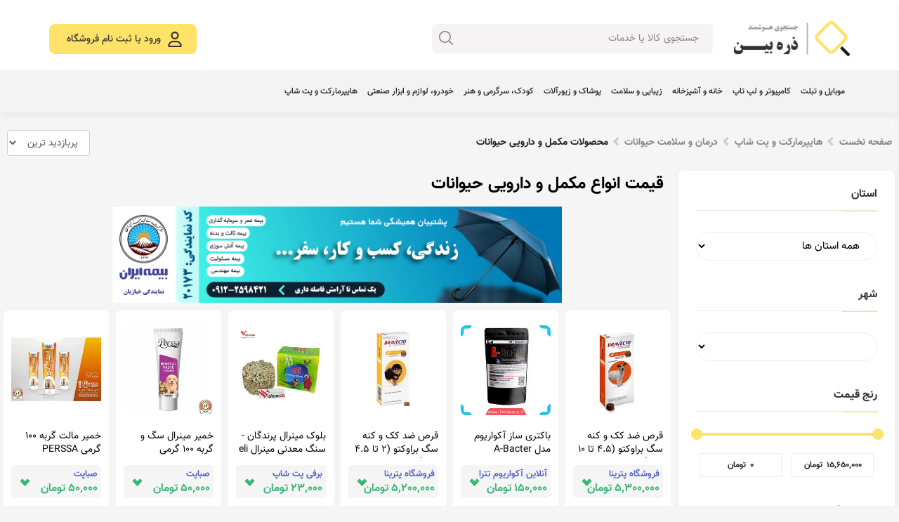

--- FILE ---
content_type: text/html; charset=utf-8
request_url: https://www.zarehbin.com/product-filter/category-%D9%85%DA%A9%D9%85%D9%84-%D9%88-%D8%AF%D8%A7%D8%B1%D9%88%DB%8C%DB%8C-%D8%AD%DB%8C%D9%88%D8%A7%D9%86%D8%A7%D8%AA
body_size: 28583
content:


<!DOCTYPE html>
<html lang="fa">
<head><title>
	لیست قیمت مکمل و دارویی حیوانات | جستجوی هوشمند ذره بین
</title><meta charset="UTF-8" /><meta http-equiv="X-UA-compatible" content="IE=edge" /><meta name="viewport" content="width=device-width, initial-scale=1" />
    <link rel="preload" as="font" href="/assets/fonts/vazir/Vazir-FD.woff2" type="font/woff" crossorigin="anonymous">
    <link rel="preload" as="font" href="/assets/fonts/vazir/Vazir-Bold-FD.woff2" type="font/woff" crossorigin="anonymous">
    <link rel="preload" as="font" href="/assets/fonts/vazir/Vazir-Medium-FD.woff2" type="font/woff" crossorigin="anonymous">
    <link href="/assets/css/style.css" rel="stylesheet" />

    <style id="htmlCss" type="text/css"></style><meta name="theme-color" content="#9f5f80" />
<!-- Google Tag Manager -->
<script defer>(function(w,d,s,l,i){w[l]=w[l]||[];w[l].push({'gtm.start':
new Date().getTime(),event:'gtm.js'});var f=d.getElementsByTagName(s)[0],
j=d.createElement(s),dl=l!='dataLayer'?'&l='+l:'';j.async=true;j.src=
'https://www.googletagmanager.com/gtm.js?id='+i+dl;f.parentNode.insertBefore(j,f);
})(window,document,'script','dataLayer','GTM-MPFZDWM');</script>
<!-- End Google Tag Manager -->

<!-- Google tag (gtag.js) -->
<script async src="https://www.googletagmanager.com/gtag/js?id=G-M20LCJFR1H"></script>
<script>
  window.dataLayer = window.dataLayer || [];
  function gtag(){dataLayer.push(arguments);}
  gtag('js', new Date());

  gtag('config', 'G-M20LCJFR1H');
</script>

<script>
    !function (t, e, n) {
        t.yektanetAnalyticsObject = n, t[n] = t[n] || function () {
            t[n].q.push(arguments)
        }, t[n].q = t[n].q || [];
        var a = new Date, r = a.getFullYear().toString() + "0" + a.getMonth() + "0" + a.getDate() + "0" + a.getHours(),
            c = e.getElementsByTagName("script")[0], s = e.createElement("script");
        s.id = "ua-script-Cg1crqUy"; s.dataset.analyticsobject = n;
        s.async = 1; s.type = "text/javascript";
        s.src = "https://cdn.yektanet.com/rg_woebegone/scripts_v3/Cg1crqUy/rg.complete.js?v=" + r, c.parentNode.insertBefore(s, c)
    }(window, document, "yektanet");
</script>



<script type="text/javascript" src="https://s1.mediaad.org/serve/16905/retargeting.js"async></script><link rel='shortcut icon' href='/Uploads/Setting/c77f12ac-6835-42dd-afc2-10c683cfaffa.ico' type='image/x-icon'><link rel='icon' href='/Uploads/Setting/c77f12ac-6835-42dd-afc2-10c683cfaffa.ico' type='image/x-icon'><style>
.header-device-mobile, .header-nav-container, .footer-device-mobile {
    background-color: #f3f3f3 !important;
}
.main-menu>.menu-item.menu-item_open>a {
    background-color: #b5b1b1 !important;
}
.header.style7 .header-nav .header-btn a {
background-color: #ffe268 !important;
color: #333 !important;
}
.footer-device-mobile .footer-device-mobile-item>a .icon {
fill: #696969 !important;
}
.footer-device-mobile .footer-device-mobile-item>a {
color: #696969 !important;
text-shadow: 0 0 8px transparent !important;
}
</style>
    <meta name="og:title" content="لیست قیمت مکمل و دارویی حیوانات | جستجوی هوشمند ذره بین" /><meta name="og:description" content="لیست قیمت مکمل و دارویی حیوانات" /><meta name="og:url" content="https://www.zarehbin.com/product-filter/category-مکمل-و-دارویی-حیوانات" />
    <link rel="canonical" href="https://www.zarehbin.com/product-filter/category-مکمل-و-دارویی-حیوانات" />
    <style id="head_htmlCss" type="text/css"></style>
    
    <style>
        .widgettitle {
            color: #333;
        }
    </style>
    <style>
        .top-banner {
            text-align: center; 
            margin-bottom: 10px;
        }
        .top-banner img {
            max-width: 640px;
        }
        @media (max-width: 640px) {
            .top-banner img {
                max-width: 100%;
            }
        }
    </style>
<meta name="description" content="لیست قیمت مکمل و دارویی حیوانات" /></head>
<body class="rtl">

    <form method="post" action="/product-filter/category-مکمل-و-دارویی-حیوانات" onsubmit="javascript:return WebForm_OnSubmit();" id="form1">
<div class="aspNetHidden">
<input type="hidden" name="__EVENTTARGET" id="__EVENTTARGET" value="" />
<input type="hidden" name="__EVENTARGUMENT" id="__EVENTARGUMENT" value="" />
<input type="hidden" name="__VIEWSTATE" id="__VIEWSTATE" value="7i4zZAfEAlzSpPS0bdZiMhjSq5uUkOqw8NqegQL6oIuSRGe5DpmkxRTtN5a1ijhGRgLdM6Hl1ZGg+d4Mb/Fm1e/MCvHkLpKXb3XVYxFJiJ2jBkOaGdfriJT5v7T6qWNMrZ7ff9ccyAbk44QyctTygO0i2sRC7BIA2t9OhdoHIA5k5tOhGM3rGY6jGM9JbK8YciVIrFn3JBPZzVIObeeabA==" />
</div>

<script type="text/javascript">
//<![CDATA[
var theForm = document.forms['form1'];
if (!theForm) {
    theForm = document.form1;
}
function __doPostBack(eventTarget, eventArgument) {
    if (!theForm.onsubmit || (theForm.onsubmit() != false)) {
        theForm.__EVENTTARGET.value = eventTarget;
        theForm.__EVENTARGUMENT.value = eventArgument;
        theForm.submit();
    }
}
//]]>
</script>


<script src="/WebResource.axd?d=pynGkmcFUV13He1Qd6_TZMnVTrZLc38Gd8VWrZFqiZuPBGS5PlnQYw8aWsI0oUFKerYlkMriZTHR3MSa2D4X-A2&amp;t=638901662248157332" type="text/javascript"></script>


<script src="/ScriptResource.axd?d=nv7asgRUU0tRmHNR2D6t1Hj2nhyChhUX4zxgH0GIhdF4ij_I7Khul1wZ8Oc1AY9wcCe6uRFqSBKW6mCJOC3sDSuw1qwo6Mi32UUaSRrBn-WvLAmxyTA-jMq7k6ehSlqNf2I1H_69QFQPFjhqdppgFQ2&amp;t=ffffffff93d1c106" type="text/javascript"></script>
<script type="text/javascript">
//<![CDATA[
function WebForm_OnSubmit() {
if (typeof(ValidatorOnSubmit) == "function" && ValidatorOnSubmit() == false) return false;
return true;
}
//]]>
</script>

<div class="aspNetHidden">

	<input type="hidden" name="__VIEWSTATEGENERATOR" id="__VIEWSTATEGENERATOR" value="9287DA42" />
	<input type="hidden" name="__EVENTVALIDATION" id="__EVENTVALIDATION" value="uhisYYJA5E4JwA/U9cKBGfp3MyTsnid/645eQvBj2HC9HNQOiY54wvzJMIyr0GAV4J3njgewl9QuXpp1ccs21UmaDW6D7fQTDXYaClSG3//p8awgFBEWRFcvauvipTPqh23WG13q6zGQVu8aXNQDEBn66pjgWSHdHrf+b6RtYfzy+iZ3lYCgL5heGbyanYvYLfuAsWJs7uSfLiJfQs98yOpUuc8fxx1b9PO35ragWS0agqZcdd2NQIaJ5//PeoZtC9UajwOQqear5crwzhHg9rHzzQP4ebYyyfl+mhU1tpVChsEkBUunPr6jCIcgCu35whBWA/[base64]/JI0UBLr/2JP1i5rxNuU+uYYHooEmmBRLeH6e7a6E6vZ+CQPPFwaHd/D8HOpC8vOrrsPn0JOModkGi4D15PrGUn1IU9tA5S+HjTvXzk3N8dC8EnhCYEkhIt4fMfa7h0+mfhhA3rJKuj6E8mUlBmq4q03L5YAkSxx1Zu4zIstE2hIDOnm7+1OVHoU5ICuJXXqoQ1hY3FNeUjMhIBnZAzvbLB0gvbhCztOSwP5glQHjLZEZUBT/4O4VIrjzMe9JQWFLgDg4qXQPpsQYFBe+Hxy4jae2Jl9EFfx9gbq494cjDDZAYJSTOQsFTfKvKYaCCEHBfSSw0B13bXY44NU5AKad96tbdE/[base64]/[base64]/dDWLsvMNLsHHxvLKDignRyQMrNfATSjWx74mhM5sqzUU021qGv+roVXZn+OYR1yW6lUWdl6sVT4LxsZof0cpKd7iEgn8SPSAEFnM/fwGqokluInc+8xTYBCB8n0XVCvSDyHjpRoBjRUlACRICEcoFWtKaMI6s5aMko6tA7r2GmBB/XeYp9xlOggqaLhZ5ehLIlJIAl9Sd4adYDec3ZZze6yzcds28kihGn+M8To4C/RNFhOOh2Ji/uR3lYb31xXbUQDhKDcFC58eWGgScGGV/F0BIGr5CeZcMFgguBOCwgSBP2AcAOpPoOZwKbctuogULgPMsW6tfggOGHo7mUM9MJ7XcgQv4ekXA875E4gW0At0HG9gdcGidh3XnSzqGQiK+KV9muV7wAhtrYcQM1LmmCmgTBg9hqIvvHCQtIolC/D1eh645HLVuSqogbJ5EqAZWxQxkTMQIETA9ikQqi31ahmn5mx8o6nB5bN0y/TRekAanVa90rVn65oHPUxBJEfsqBrxi9vT4gUPf11oGzVdEwwFZx2VnKyTlNl2UWYTotgS1KtGh6MOFTUNFUN1PuBlpeWmQzt6X1yKIqfDqXcz9WB/cBizcrIbEx1aR1ofo+S5hDbaGt5jDV76aQxS4nP8YYk9GL0Qvimgw6daVk9TYJi6Ezz/X8J2kQnBNR8UOw7lNO" />
</div>

        

        <header class="header style7">
            <div id="header-wrapper">
                <div class="container">
                    <div class="main-header">
                        <div class="row rtl">
                            <div class="col-lg-2 col-sm-4 col-md-3 col-xs-7 col-ts-12 header-element rtl">
                                <div class="logo text-right">
                                    <a href="/">
                                        <img src="https://www.zarehbin.com/Uploads/Setting/79764876-7303-4218-8889-f6628462da1d.png" id="imgLogo" alt="جستجوی هوشمند ذره بین" style="max-height: 65px;" />
                                    </a>
                                </div>
                            </div>

                            <div class="col-lg-7 col-sm-8 col-md-5 col-xs-5 col-ts-12">
                                <div class="search">
                                    <input name="ctl00$txtSearch" type="text" id="txtSearch" class="input input-zarehbin-search" placeholder="جستجوی کالا یا خدمات" />
                                    <a href="/product-filter" id="btnSearch" class="btn-zarehbin-search"></a>
                                    <span class="spinner d-none zarehbin-search-spinner"></span>
                                </div>
                            </div>

                            <div class="col-lg-3 col-sm-12 col-md-4 col-xs-12 col-ts-12">
                                <div class="header-control  text-left">
                                    <div class="block-account block-header vereesa-dropdown">
                                        <a href="javascript:void(0);" data-vereesa="vereesa-dropdown" class="login-btn">
                                            <svg xmlns="http://www.w3.org/2000/svg" class="icon" viewBox="0 0 448 512" height="22">
                                                <path d="M272 304h-96C78.8 304 0 382.8 0 480c0 17.67 14.33 32 32 32h384c17.67 0 32-14.33 32-32C448 382.8 369.2 304 272 304zM48.99 464C56.89 400.9 110.8 352 176 352h96c65.16 0 119.1 48.95 127 112H48.99zM224 256c70.69 0 128-57.31 128-128c0-70.69-57.31-128-128-128S96 57.31 96 128C96 198.7 153.3 256 224 256zM224 48c44.11 0 80 35.89 80 80c0 44.11-35.89 80-80 80S144 172.1 144 128C144 83.89 179.9 48 224 48z" />
                                            </svg>
                                            <span class="login-title">
                                                ورود یا ثبت نام فروشگاه
                                            </span>
                                        </a>
                                        <div class="header-account vereesa-submenu" style="display: none;">
                                            <div id="UpdatePanel">
	
                                                    
                                                    <div id="PanelLoggedOut" class="header-user-form-tabs">
                                                        <div id="header-tab-login" class="tab-panel active">

                                                            <div class="login form-login pd-20 rtl text-right">
                                                                <p class="form-row form-row-wide">
                                                                    <input name="ctl00$txtMobileLogin" type="text" id="txtMobileLogin" class="input-text w-100" placeholder="شماره موبایل" />
                                                                    <span id="RequiredFieldValidator1" class="validation" style="display:none;"></span>
                                                                </p>

                                                                

                                                                <p class="form-row rtl text-right">
                                                                    <input type="submit" name="ctl00$btnLogin" value="ورود به سایت" onclick="javascript:WebForm_DoPostBackWithOptions(new WebForm_PostBackOptions(&quot;ctl00$btnLogin&quot;, &quot;&quot;, true, &quot;login&quot;, &quot;&quot;, false, false))" id="btnLogin" class="button" />

                                                                </p>

                                                                <p class="form-row rtl text-right">
                                                                    <a href="/signin-with-password">
                                                                        ورود با نام کاربری و کلمه عبور</a>
                                                                </p>

                                                            </div>
                                                        </div>
                                                    </div>

                                                
</div>

                                        </div>
                                    </div>

                                    <a class="menu-bar mobile-navigation menu-toggle" href="#" aria-label="منو">
                                        <span></span>
                                        <span></span>
                                        <span></span>
                                    </a>
                                </div>
                            </div>
                        </div>
                    </div>
                </div>
            </div>
            <div class="header-nav-container">
                <div class="container">
                    <div class="header-nav-wapper main-menu-wapper rtl">
                        <div class="header-nav">
                            <div class="container-wapper">

                                <ul class="vereesa-clone-mobile-menu vereesa-nav main-menu " id="menu-main-menu">

                                    <li class="menu-item menu-logo">
                                        <a href="/" class='vereesa-menu-item-title'>
                                            <img src="https://www.zarehbin.com/Uploads/Setting/dfd4635b-d2a2-43ec-a2e3-1d991001516a.png" id="imgLogoApp" loading="lazy" alt="جستجوی هوشمند ذره بین" />
                                        </a>
                                    </li>

                                    <li class='menu-item'><a title='موبایل و تبلت' class='vereesa-menu-item-title' data-id='2600' href='/product-filter/category-موبایل-و-تبلت'>موبایل و تبلت</a></li><li class='menu-item'><a title='کامپیوتر و لپ تاپ' class='vereesa-menu-item-title' data-id='2663' href='/product-filter/category-کامپیوتر-و-لپ-تاپ'>کامپیوتر و لپ تاپ</a></li><li class='menu-item'><a title='خانه و آشپزخانه' class='vereesa-menu-item-title' data-id='2728' href='/product-filter/category-خانه-و-آشپزخانه'>خانه و آشپزخانه</a></li><li class='menu-item'><a title='زیبایی و سلامت' class='vereesa-menu-item-title' data-id='2793' href='/product-filter/category-زیبایی-و-سلامت'>زیبایی و سلامت</a></li><li class='menu-item'><a title='پوشاک و زیورآلات' class='vereesa-menu-item-title' data-id='2858' href='/product-filter/category-پوشاک-و-زیورآلات'>پوشاک و زیورآلات</a></li><li class='menu-item'><a title='کودک، سرگرمی و هنر' class='vereesa-menu-item-title' data-id='2923' href='/product-filter/category-کودک-سرگرمی-و-هنر'>کودک، سرگرمی و هنر</a></li><li class='menu-item'><a title='خودرو، لوازم و ابزار صنعتی' class='vereesa-menu-item-title' data-id='2988' href='/product-filter/category-خودرو-لوازم-و-ابزار-صنعتی'>خودرو، لوازم و ابزار صنعتی</a></li><li class='menu-item'><a title='هایپرمارکت و پت شاپ' class='vereesa-menu-item-title' data-id='3053' href='/product-filter/category-هایپرمارکت-و-پت-شاپ'>هایپرمارکت و پت شاپ</a></li>
                                </ul>

                                

                            </div>
                        </div>
                    </div>
                </div>
            </div>
        </header>

        <!-- Mobile header -->
        <div class="header-device-mobile">
            <div class="wapper">
                <div class="logo-bar">
                    <a class="mobile-navigation  wide menu-toggle" href="#" aria-label="منو">
                        <span></span>
                        <span></span>
                        <span></span>
                    </a>

                    <a class="logo" href="/">
                        <img src="https://www.zarehbin.com/Uploads/Setting/79764876-7303-4218-8889-f6628462da1d.png" id="imgLogoRes" alt="جستجوی هوشمند ذره بین" style="max-height: 65px;" />
                    </a>
                </div>
                <div id="MobileSearchBar" class="mobile-search">
                    <input name="ctl00$TxtMobilSearch" type="text" id="TxtMobilSearch" class="input input-zarehbin-search" placeholder="جستجوی کالا یا خدمات" />
                    <a href="/product-filter" id="" class="btn-zarehbin-search"></a>
                    <span class="spinner zarehbin-search-spinner d-none"></span>
                </div>
            </div>
        </div>

        
    <input type="hidden" name="ctl00$main$TxtQuery" id="main_TxtQuery" />
    <div class="main-content main-content-product left-sidebar product-filter-page mobile-multiple-items">
        <div class="container-fluid">
            <div class="row">
                <div class="col-lg-12 page-top-bar">
                    <div class="breadcrumb-trail breadcrumbs">
                        <ul class="trail-items breadcrumb rtl">
                            <li class="trail-item trail-begin">
                                <a href="/">صفحه نخست</a>
                            </li>
                            
                                    <li class="trail-item trail-begin">
                                        <a href="/product-filter/category-هایپرمارکت-و-پت-شاپ">هایپرمارکت و پت شاپ</a>
                                    </li>
                                
                                    <li class="trail-item trail-begin">
                                        <a href="/product-filter/category-درمان-و-سلامت-حیوانات">درمان و سلامت حیوانات</a>
                                    </li>
                                
                            <li class="trail-item trail-end active">
                                محصولات مکمل و دارویی حیوانات 
                            </li>
                        </ul>
                    </div>
                    <div class="filter-order-by">
                        <select name="ctl00$main$ddlOrder" id="main_ddlOrder" class="form-control" title="مرتب سازی بر اساس">
	<option selected="selected" value="most-visited">پربازدید ترین</option>
	<option value="new">جدیدترین</option>
	<option value="old">قدیمی ترین</option>
	<option value="cheap">ارزان ترین</option>
	<option value="expensive">گران ترین</option>

</select>
                    </div>
                </div>
            </div>
            <div class="row">

                <div class="sidebar products col-lg-3 col-md-3 col-sm-12 col-xs-12" style="padding: 0 5px;">
                    <div class="wrapper-sidebar shop-sidebar rtl">
                        

                        <div class="widget woof_Widget widget-filter shadow">
                            <div class="widget widget-categories">
                                <div class="widgettitle">استان</div>
                                <select name="ctl00$main$ddlOstan" id="main_ddlOstan" class="ddl">
	<option value="0">همه استان ها</option>
	<option value="1">آذربایجان شرقی</option>
	<option value="2">آذربایجان غربی</option>
	<option value="3">اردبیل</option>
	<option value="4">اصفهان</option>
	<option value="5">البرز</option>
	<option value="6">ایلام</option>
	<option value="7">بوشهر</option>
	<option value="8">تهران</option>
	<option value="24">چهارمحال و بختیاری</option>
	<option value="9">خراسان جنوبی</option>
	<option value="10">خراسان رضوی</option>
	<option value="11">خراسان شمالی</option>
	<option value="12">خوزستان</option>
	<option value="13">زنجان</option>
	<option value="14">سمنان</option>
	<option value="15">سیستان و بلوچستان</option>
	<option value="16">فارس</option>
	<option value="17">قزوین</option>
	<option value="18">قم</option>
	<option value="29">گلستان</option>
	<option value="30">گیلان</option>
	<option value="19">لرستان</option>
	<option value="20">مازندران</option>
	<option value="21">مرکزی</option>
	<option value="22">هرمزگان</option>
	<option value="23">همدان</option>
	<option value="25">کردستان</option>
	<option value="26">کرمان</option>
	<option value="27">کرمانشاه</option>
	<option value="28">کهگیلویه و بویراحمد</option>
	<option value="31">یزد</option>

</select>
                            </div>

                            <div class="widget widget-categories">
                                <div class="widgettitle">شهر</div>
                                <select name="ctl00$main$ddlCity" id="main_ddlCity" class="ddl">

</select>
                            </div>
                            <div class="widget widget_filter_price">
                                <div class="widgettitle">رنج قیمت</div>
                                <div class="price-slider-wrapper">
                                    <div id="main_priceRange" data-label-reasult="Range:" class="slider-range-price " data-min="0" data-max="15650000" data-unit=" تومان " data-value-min="0" data-value-max="15650000"></div>
                                    <div class="price-slider-amount">
                                        <span id="main_priceFrom" class="from">0 تومان</span>
                                        <span id="main_priceTo" class="to">15,650,000 تومان</span>
                                    </div>
                                </div>
                            </div>

                            <div class="widget widget-brand">
                                <div class="widgettitle">وضعیت کالا</div>
                                <ul class="list-brand">
                                    <li>
                                        <input id="main_chbMojud" type="checkbox" name="ctl00$main$chbMojud" /><label for="main_chbMojud">کالاهای موجود</label>
                                    </li>
                                </ul>
                            </div>
                            <a id="main_btnSearch" class="button w-100 mb-10">فیلتر کن</a>
                            <a id="main_btnReset" class="button w-100 button-light">پاک کردن فیلترها</a>
                        </div>
                    </div>
                </div>

                <div class="content-area shop-grid-content no-banner col-lg-9 col-md-9 col-sm-12 col-xs-12 rtl">
                    <div class="site-main">
                        <h1 id="main_PageTitle" class="filter-title">قیمت انواع مکمل و دارویی حیوانات</h1>
                        <div id="main_TopBanner" class="top-banner">
                            <a href='#'' target="_blank" rel="noopener noreferrer nofollow" style="width: auto;">
                                <img alt='بیمه ایران کد 20173' src='https://www.zarehbin.com/Uploads/banners/bime-list.png' />
                            </a>
                        </div>

                        <div id="main_PanelNotFound" style="display:none;">
	
                            <div class="notification">
                                <div class="notification-right"></div>
                                <div class="notification-content">
                                    کالایی با مشخصات مورد نظر شما پیدا نکردیم.
                                </div>
                            </div>
                        
</div>

                        
                                <ul id="products" class="row list-products auto-clear equal-container product-grid d-flex flex-wrap">
                            
                                <li class="product-item product-type-variable col-lg-2 col-md-3 col-sm-4 col-xs-6 col-ts-6 style-1">
                                    
<div class="product-inner instock">
    <div class="product-thumb">
        <div class="product-top">
        </div>
        <div class="thumb-inner">
            <a href="/product-details/قرص-ضد-کک-و-کنه-سگ-براوکتو-4-5-تا-10-کیلو-bravecto/15561074">
                <img class="rounded product-image"
                    src="https://storage.zarehbin.com/media/image/81009/15561074/35221681_250_75.webp"
                    alt="قرص ضد کک و کنه سگ براوکتو (4.5 تا 10 کیلو) | BRAVECTO"  />
            </a>
        </div>
    </div>
    <div class="product-info">
        <a href="/product-details/قرص-ضد-کک-و-کنه-سگ-براوکتو-4-5-تا-10-کیلو-bravecto/15561074">
            <h2 class="product-name product_title" dir="auto">
                قرص ضد کک و کنه سگ براوکتو (4.5 تا 10 کیلو) | BRAVECTO
            </h2>
            <div class="group-info">
                
                    <div class="price-box rtl">
                        <span class="price-store-title">فروشگاه پترینا</span>
                        5,300,000 تومان    
                    <i class="price-icon sort-down"></i>
                    </div>
                
                
                
                
                    <div class="price-box rtl empty">
                        <span class="price-store-title">&nbsp;</span>
                        &nbsp;
                    </div>
                
                <div class='store-title rtl text-center'>در 1 فروشگاه</div>
            </div>
        </a>
    </div>
</div>

                                    <input type="hidden" name="ctl00$main$rptProducts$ctl01$hfProductId" id="main_rptProducts_hfProductId_0" value="15561074" />
                                </li>

                            
                                <li class="product-item product-type-variable col-lg-2 col-md-3 col-sm-4 col-xs-6 col-ts-6 style-1">
                                    
<div class="product-inner instock">
    <div class="product-thumb">
        <div class="product-top">
        </div>
        <div class="thumb-inner">
            <a href="/product-details/باکتری-ساز-آکواریوم-مدل-a-bacter/5431328">
                <img class="rounded product-image"
                    src="https://storage.zarehbin.com/media/image/65562/5431328/11637291_250_75.webp"
                    alt="باکتری ساز آکواریوم مدل A-Bacter"  />
            </a>
        </div>
    </div>
    <div class="product-info">
        <a href="/product-details/باکتری-ساز-آکواریوم-مدل-a-bacter/5431328">
            <h2 class="product-name product_title" dir="auto">
                باکتری ساز آکواریوم مدل A-Bacter
            </h2>
            <div class="group-info">
                
                    <div class="price-box rtl">
                        <span class="price-store-title">آنلاین آکواریوم تترا</span>
                        150,000 تومان    
                    <i class="price-icon sort-down"></i>
                    </div>
                
                
                
                
                    <div class="price-box rtl empty">
                        <span class="price-store-title">&nbsp;</span>
                        &nbsp;
                    </div>
                
                <div class='store-title rtl text-center'>در 1 فروشگاه</div>
            </div>
        </a>
    </div>
</div>

                                    <input type="hidden" name="ctl00$main$rptProducts$ctl02$hfProductId" id="main_rptProducts_hfProductId_1" value="5431328" />
                                </li>

                            
                                <li class="product-item product-type-variable col-lg-2 col-md-3 col-sm-4 col-xs-6 col-ts-6 style-1">
                                    
<div class="product-inner instock">
    <div class="product-thumb">
        <div class="product-top">
        </div>
        <div class="thumb-inner">
            <a href="/product-details/قرص-ضد-کک-و-کنه-سگ-براوکتو-2-تا-4-5-کیلو-bravecto/15561075">
                <img class="rounded product-image"
                    src="https://storage.zarehbin.com/media/image/81009/15561075/35221682_250_75.webp"
                    alt="قرص ضد کک و کنه سگ براوکتو (2 تا 4.5 کیلو) | BRAVECTO"  />
            </a>
        </div>
    </div>
    <div class="product-info">
        <a href="/product-details/قرص-ضد-کک-و-کنه-سگ-براوکتو-2-تا-4-5-کیلو-bravecto/15561075">
            <h2 class="product-name product_title" dir="auto">
                قرص ضد کک و کنه سگ براوکتو (2 تا 4.5 کیلو) | BRAVECTO
            </h2>
            <div class="group-info">
                
                    <div class="price-box rtl">
                        <span class="price-store-title">فروشگاه پترینا</span>
                        5,200,000 تومان    
                    <i class="price-icon sort-down"></i>
                    </div>
                
                
                
                
                    <div class="price-box rtl empty">
                        <span class="price-store-title">&nbsp;</span>
                        &nbsp;
                    </div>
                
                <div class='store-title rtl text-center'>در 1 فروشگاه</div>
            </div>
        </a>
    </div>
</div>

                                    <input type="hidden" name="ctl00$main$rptProducts$ctl03$hfProductId" id="main_rptProducts_hfProductId_2" value="15561075" />
                                </li>

                            
                                <li class="product-item product-type-variable col-lg-2 col-md-3 col-sm-4 col-xs-6 col-ts-6 style-1">
                                    
<div class="product-inner instock">
    <div class="product-thumb">
        <div class="product-top">
        </div>
        <div class="thumb-inner">
            <a href="/product-details/بلوک-مینرال-پرندگان-سنگ-معدنی-مینرال-eli/4963338">
                <img class="rounded product-image"
                    src="https://storage.zarehbin.com/media/image/72392/4963338/16104450_250_75.webp"
                    alt="بلوک مینرال پرندگان - سنگ معدنی مینرال eli"  />
            </a>
        </div>
    </div>
    <div class="product-info">
        <a href="/product-details/بلوک-مینرال-پرندگان-سنگ-معدنی-مینرال-eli/4963338">
            <h2 class="product-name product_title" dir="auto">
                بلوک مینرال پرندگان - سنگ معدنی مینرال eli
            </h2>
            <div class="group-info">
                
                    <div class="price-box rtl">
                        <span class="price-store-title">برفی پت شاپ</span>
                        23,000 تومان    
                    <i class="price-icon sort-down"></i>
                    </div>
                
                
                
                
                    <div class="price-box rtl empty">
                        <span class="price-store-title">&nbsp;</span>
                        &nbsp;
                    </div>
                
                <div class='store-title rtl text-center'>در 2 فروشگاه</div>
            </div>
        </a>
    </div>
</div>

                                    <input type="hidden" name="ctl00$main$rptProducts$ctl04$hfProductId" id="main_rptProducts_hfProductId_3" value="4963338" />
                                </li>

                            
                                <li class="product-item product-type-variable col-lg-2 col-md-3 col-sm-4 col-xs-6 col-ts-6 style-1">
                                    
<div class="product-inner instock">
    <div class="product-thumb">
        <div class="product-top">
        </div>
        <div class="thumb-inner">
            <a href="/product-details/خمیر-مینرال-سگ-و-گربه-100-گرمی-perssa/5181538">
                <img class="rounded product-image"
                    src="https://storage.zarehbin.com/media/image/67591/5181538/11200509_250_75.webp"
                    alt="خمیر مینرال سگ و گربه 100 گرمی PERSSA" loading="lazy" />
            </a>
        </div>
    </div>
    <div class="product-info">
        <a href="/product-details/خمیر-مینرال-سگ-و-گربه-100-گرمی-perssa/5181538">
            <h2 class="product-name product_title" dir="auto">
                خمیر مینرال سگ و گربه 100 گرمی PERSSA
            </h2>
            <div class="group-info">
                
                    <div class="price-box rtl">
                        <span class="price-store-title">صباپت</span>
                        50,000 تومان    
                    <i class="price-icon sort-down"></i>
                    </div>
                
                
                
                
                    <div class="price-box rtl empty">
                        <span class="price-store-title">&nbsp;</span>
                        &nbsp;
                    </div>
                
                <div class='store-title rtl text-center'>در 1 فروشگاه</div>
            </div>
        </a>
    </div>
</div>

                                    <input type="hidden" name="ctl00$main$rptProducts$ctl05$hfProductId" id="main_rptProducts_hfProductId_4" value="5181538" />
                                </li>

                            
                                <li class="product-item product-type-variable col-lg-2 col-md-3 col-sm-4 col-xs-6 col-ts-6 style-1">
                                    
<div class="product-inner instock">
    <div class="product-thumb">
        <div class="product-top">
        </div>
        <div class="thumb-inner">
            <a href="/product-details/خمیر-مالت-گربه-100-گرمی-perssa/5181767">
                <img class="rounded product-image"
                    src="https://storage.zarehbin.com/media/image/67591/5181767/11201102_250_75.webp"
                    alt="خمیر مالت گربه 100 گرمی PERSSA" loading="lazy" />
            </a>
        </div>
    </div>
    <div class="product-info">
        <a href="/product-details/خمیر-مالت-گربه-100-گرمی-perssa/5181767">
            <h2 class="product-name product_title" dir="auto">
                خمیر مالت گربه 100 گرمی PERSSA
            </h2>
            <div class="group-info">
                
                    <div class="price-box rtl">
                        <span class="price-store-title">صباپت</span>
                        50,000 تومان    
                    <i class="price-icon sort-down"></i>
                    </div>
                
                
                
                
                    <div class="price-box rtl empty">
                        <span class="price-store-title">&nbsp;</span>
                        &nbsp;
                    </div>
                
                <div class='store-title rtl text-center'>در 1 فروشگاه</div>
            </div>
        </a>
    </div>
</div>

                                    <input type="hidden" name="ctl00$main$rptProducts$ctl06$hfProductId" id="main_rptProducts_hfProductId_5" value="5181767" />
                                </li>

                            
                                <li class="product-item product-type-variable col-lg-2 col-md-3 col-sm-4 col-xs-6 col-ts-6 style-1">
                                    
<div class="product-inner instock">
    <div class="product-thumb">
        <div class="product-top">
        </div>
        <div class="thumb-inner">
            <a href="/product-details/قرص-ضد-کک-و-کنه-سگ-براوکتو-10-تا-20-کیلو-bravecto/15561072">
                <img class="rounded product-image"
                    src="https://storage.zarehbin.com/media/image/81009/15561072/35221679_250_75.webp"
                    alt="قرص ضد کک و کنه سگ براوکتو (10 تا 20 کیلو) | BRAVECTO" loading="lazy" />
            </a>
        </div>
    </div>
    <div class="product-info">
        <a href="/product-details/قرص-ضد-کک-و-کنه-سگ-براوکتو-10-تا-20-کیلو-bravecto/15561072">
            <h2 class="product-name product_title" dir="auto">
                قرص ضد کک و کنه سگ براوکتو (10 تا 20 کیلو) | BRAVECTO
            </h2>
            <div class="group-info">
                
                    <div class="price-box rtl">
                        <span class="price-store-title">فروشگاه پترینا</span>
                        5,400,000 تومان    
                    <i class="price-icon sort-down"></i>
                    </div>
                
                
                
                
                    <div class="price-box rtl empty">
                        <span class="price-store-title">&nbsp;</span>
                        &nbsp;
                    </div>
                
                <div class='store-title rtl text-center'>در 1 فروشگاه</div>
            </div>
        </a>
    </div>
</div>

                                    <input type="hidden" name="ctl00$main$rptProducts$ctl07$hfProductId" id="main_rptProducts_hfProductId_6" value="15561072" />
                                </li>

                            
                                <li class="product-item product-type-variable col-lg-2 col-md-3 col-sm-4 col-xs-6 col-ts-6 style-1">
                                    
<div class="product-inner instock">
    <div class="product-thumb">
        <div class="product-top">
        </div>
        <div class="thumb-inner">
            <a href="/product-details/خرید-و-قیمت-روغن-ماهی-برای-سگ-500-میلی-روغن-ماهی-تیتان-دیجی-فورپت/3923078">
                <img class="rounded product-image"
                    src="https://storage.zarehbin.com/media/image/71992/3923078/8568895_250_75.webp"
                    alt="خرید و قیمت روغن ماهی برای سگ 500 میلی | روغن ماهی تیتان | دیجی فورپت" loading="lazy" />
            </a>
        </div>
    </div>
    <div class="product-info">
        <a href="/product-details/خرید-و-قیمت-روغن-ماهی-برای-سگ-500-میلی-روغن-ماهی-تیتان-دیجی-فورپت/3923078">
            <h2 class="product-name product_title" dir="auto">
                خرید و قیمت روغن ماهی برای سگ 500 میلی | روغن ماهی تیتان | دیجی فورپت
            </h2>
            <div class="group-info">
                
                    <div class="price-box rtl">
                        <span class="price-store-title">پت شاپ آوا</span>
                        295,000 تومان    
                    <i class="price-icon sort-down"></i>
                    </div>
                
                
                    <div class="price-box rtl max-price">
                        <span class="price-store-title">لاکی پت</span>
                        559,000 تومان
                    <i class="price-icon sort-up"></i>
                    </div>
                
                
                
                <div class='store-title rtl text-center'>در 8 فروشگاه</div>
            </div>
        </a>
    </div>
</div>

                                    <input type="hidden" name="ctl00$main$rptProducts$ctl08$hfProductId" id="main_rptProducts_hfProductId_7" value="3923078" />
                                </li>

                            
                                <li class="product-item product-type-variable col-lg-2 col-md-3 col-sm-4 col-xs-6 col-ts-6 style-1">
                                    
<div class="product-inner instock">
    <div class="product-thumb">
        <div class="product-top">
        </div>
        <div class="thumb-inner">
            <a href="/product-details/قرص-مخمر-پوست-و-مو-سگ-europet-ساخت-ترکیه-150-عددی-کد-396/4031992">
                <img class="rounded product-image"
                    src="https://storage.zarehbin.com/media/image/72180/4031992/8742478_250_75.webp"
                    alt="قرص مخمر پوست و مو سگ Europet ساخت ترکیه ۱۵۰ عددی کد ۳۹۶" loading="lazy" />
            </a>
        </div>
    </div>
    <div class="product-info">
        <a href="/product-details/قرص-مخمر-پوست-و-مو-سگ-europet-ساخت-ترکیه-150-عددی-کد-396/4031992">
            <h2 class="product-name product_title" dir="auto">
                قرص مخمر پوست و مو سگ Europet ساخت ترکیه ۱۵۰ عددی کد ۳۹۶
            </h2>
            <div class="group-info">
                
                    <div class="price-box rtl">
                        <span class="price-store-title">پت استور</span>
                        366,000 تومان    
                    <i class="price-icon sort-down"></i>
                    </div>
                
                
                    <div class="price-box rtl max-price">
                        <span class="price-store-title">پت شاپ پت آباد</span>
                        477,000 تومان
                    <i class="price-icon sort-up"></i>
                    </div>
                
                
                
                <div class='store-title rtl text-center'>در 4 فروشگاه</div>
            </div>
        </a>
    </div>
</div>

                                    <input type="hidden" name="ctl00$main$rptProducts$ctl09$hfProductId" id="main_rptProducts_hfProductId_8" value="4031992" />
                                </li>

                            
                                <li class="product-item product-type-variable col-lg-2 col-md-3 col-sm-4 col-xs-6 col-ts-6 style-1">
                                    
<div class="product-inner instock">
    <div class="product-thumb">
        <div class="product-top">
        </div>
        <div class="thumb-inner">
            <a href="/product-details/سریا-تابرنیل-cria-tabernil-خرید-پودر-جلوگیری-از-مرگ-و-میر-جوجه-ها/2399733">
                <img class="rounded product-image"
                    src="https://storage.zarehbin.com/media/image/66001/2399733/5492633_250_75.webp"
                    alt="سریا تابرنیل CRIA Tabernil - خرید پودر جلوگیری از مرگ و میر جوجه ها" loading="lazy" />
            </a>
        </div>
    </div>
    <div class="product-info">
        <a href="/product-details/سریا-تابرنیل-cria-tabernil-خرید-پودر-جلوگیری-از-مرگ-و-میر-جوجه-ها/2399733">
            <h2 class="product-name product_title" dir="auto">
                سریا تابرنیل CRIA Tabernil - خرید پودر جلوگیری از مرگ و میر جوجه ها
            </h2>
            <div class="group-info">
                
                    <div class="price-box rtl">
                        <span class="price-store-title">لاست برد</span>
                        198,500 تومان    
                    <i class="price-icon sort-down"></i>
                    </div>
                
                
                
                
                    <div class="price-box rtl empty">
                        <span class="price-store-title">&nbsp;</span>
                        &nbsp;
                    </div>
                
                <div class='store-title rtl text-center'>در 3 فروشگاه</div>
            </div>
        </a>
    </div>
</div>

                                    <input type="hidden" name="ctl00$main$rptProducts$ctl10$hfProductId" id="main_rptProducts_hfProductId_9" value="2399733" />
                                </li>

                            
                                <li class="product-item product-type-variable col-lg-2 col-md-3 col-sm-4 col-xs-6 col-ts-6 style-1">
                                    
<div class="product-inner instock">
    <div class="product-thumb">
        <div class="product-top">
        </div>
        <div class="thumb-inner">
            <a href="/product-details/شربت-مولتی-ویتامین-و-مکمل-غذایی-سگ-مولتی-ویت-کامپلکس-برند-تی-آر-ام-–-trm-multivit-complex/4959381">
                <img class="rounded product-image"
                    src="https://storage.zarehbin.com/media/image/71472/4959381/98006021_250_75.webp"
                    alt="شربت مولتی ویتامین و مکمل غذایی سگ مولتی‌ویت کامپلکس برند تی‌آر‌ام – TRM Multivit Complex" loading="lazy" />
            </a>
        </div>
    </div>
    <div class="product-info">
        <a href="/product-details/شربت-مولتی-ویتامین-و-مکمل-غذایی-سگ-مولتی-ویت-کامپلکس-برند-تی-آر-ام-–-trm-multivit-complex/4959381">
            <h2 class="product-name product_title" dir="auto">
                شربت مولتی ویتامین و مکمل غذایی سگ مولتی‌ویت کامپلکس برند تی‌آر‌ام – TRM Multivit Complex
            </h2>
            <div class="group-info">
                
                    <div class="price-box rtl">
                        <span class="price-store-title">ژرمن رویال</span>
                        2,190,000 تومان    
                    <i class="price-icon sort-down"></i>
                    </div>
                
                
                
                
                    <div class="price-box rtl empty">
                        <span class="price-store-title">&nbsp;</span>
                        &nbsp;
                    </div>
                
                <div class='store-title rtl text-center'>در 2 فروشگاه</div>
            </div>
        </a>
    </div>
</div>

                                    <input type="hidden" name="ctl00$main$rptProducts$ctl11$hfProductId" id="main_rptProducts_hfProductId_10" value="4959381" />
                                </li>

                            
                                <li class="product-item product-type-variable col-lg-2 col-md-3 col-sm-4 col-xs-6 col-ts-6 style-1">
                                    
<div class="product-inner instock">
    <div class="product-thumb">
        <div class="product-top">
        </div>
        <div class="thumb-inner">
            <a href="/product-details/خمیر-مولتی-ویتامین-مینرال-سگ-و-گربه-پرسا-مقدار-110-گرم/2289915">
                <img class="rounded product-image"
                    src="https://storage.zarehbin.com/media/image/65715/2289915/5304755_250_75.webp"
                    alt="خمیر مولتی ویتامین مینرال سگ و گربه پرسا مقدار 110 گرم" loading="lazy" />
            </a>
        </div>
    </div>
    <div class="product-info">
        <a href="/product-details/خمیر-مولتی-ویتامین-مینرال-سگ-و-گربه-پرسا-مقدار-110-گرم/2289915">
            <h2 class="product-name product_title" dir="auto">
                خمیر مولتی ویتامین مینرال سگ و گربه پرسا مقدار 110 گرم
            </h2>
            <div class="group-info">
                
                    <div class="price-box rtl">
                        <span class="price-store-title">پتتینگ</span>
                        54,000 تومان    
                    <i class="price-icon sort-down"></i>
                    </div>
                
                
                    <div class="price-box rtl max-price">
                        <span class="price-store-title">پت شاپ لیما</span>
                        550,000 تومان
                    <i class="price-icon sort-up"></i>
                    </div>
                
                
                
                <div class='store-title rtl text-center'>در 28 فروشگاه</div>
            </div>
        </a>
    </div>
</div>

                                    <input type="hidden" name="ctl00$main$rptProducts$ctl12$hfProductId" id="main_rptProducts_hfProductId_11" value="2289915" />
                                </li>

                            
                                <li class="product-item product-type-variable col-lg-2 col-md-3 col-sm-4 col-xs-6 col-ts-6 style-1">
                                    
<div class="product-inner instock">
    <div class="product-thumb">
        <div class="product-top">
        </div>
        <div class="thumb-inner">
            <a href="/product-details/فرتی-ویت-ferti-vit-ورسلاگا-versele-laga/2399783">
                <img class="rounded product-image"
                    src="https://storage.zarehbin.com/media/image/66001/2399783/5492731_250_75.webp"
                    alt="فرتی ویت Ferti vit ورسلاگا Versele-laga" loading="lazy" />
            </a>
        </div>
    </div>
    <div class="product-info">
        <a href="/product-details/فرتی-ویت-ferti-vit-ورسلاگا-versele-laga/2399783">
            <h2 class="product-name product_title" dir="auto">
                فرتی ویت Ferti vit ورسلاگا Versele-laga
            </h2>
            <div class="group-info">
                
                    <div class="price-box rtl">
                        <span class="price-store-title">سال پت</span>
                        260,000 تومان    
                    <i class="price-icon sort-down"></i>
                    </div>
                
                
                    <div class="price-box rtl max-price">
                        <span class="price-store-title">سپاس پت</span>
                        325,000 تومان
                    <i class="price-icon sort-up"></i>
                    </div>
                
                
                
                <div class='store-title rtl text-center'>در 3 فروشگاه</div>
            </div>
        </a>
    </div>
</div>

                                    <input type="hidden" name="ctl00$main$rptProducts$ctl13$hfProductId" id="main_rptProducts_hfProductId_12" value="2399783" />
                                </li>

                            
                                <li class="product-item product-type-variable col-lg-2 col-md-3 col-sm-4 col-xs-6 col-ts-6 style-1">
                                    
<div class="product-inner instock">
    <div class="product-thumb">
        <div class="product-top">
        </div>
        <div class="thumb-inner">
            <a href="/product-details/سنگ-کلسیم-ید-مخصوص-پرندگان-گوپی-پت-شاپ/949513">
                <img class="rounded product-image"
                    src="https://storage.zarehbin.com/media/image/63372/949513/16203041_250_75.webp"
                    alt="سنگ کلسیم + ید مخصوص پرندگان - گوپی پت شاپ" loading="lazy" />
            </a>
        </div>
    </div>
    <div class="product-info">
        <a href="/product-details/سنگ-کلسیم-ید-مخصوص-پرندگان-گوپی-پت-شاپ/949513">
            <h2 class="product-name product_title" dir="auto">
                سنگ کلسیم + ید مخصوص پرندگان - گوپی پت شاپ
            </h2>
            <div class="group-info">
                
                    <div class="price-box rtl">
                        <span class="price-store-title">گوپی پت شاپ</span>
                        40,000 تومان    
                    <i class="price-icon sort-down"></i>
                    </div>
                
                
                    <div class="price-box rtl max-price">
                        <span class="price-store-title">سفیر آب</span>
                        85,000 تومان
                    <i class="price-icon sort-up"></i>
                    </div>
                
                
                
                <div class='store-title rtl text-center'>در 7 فروشگاه</div>
            </div>
        </a>
    </div>
</div>

                                    <input type="hidden" name="ctl00$main$rptProducts$ctl14$hfProductId" id="main_rptProducts_hfProductId_13" value="949513" />
                                </li>

                            
                                <li class="product-item product-type-variable col-lg-2 col-md-3 col-sm-4 col-xs-6 col-ts-6 style-1">
                                    
<div class="product-inner instock">
    <div class="product-thumb">
        <div class="product-top">
        </div>
        <div class="thumb-inner">
            <a href="/product-details/قیمت-و-خرید-قرص-ضد-انگل-سگ-و-گربه-یوروپت-دیجی-فورپت/5543544">
                <img class="rounded product-image"
                    src="https://storage.zarehbin.com/media/image/71992/5543544/11912819_250_75.webp"
                    alt="قیمت و خرید قرص ضد انگل سگ و گربه یوروپت | دیجی فورپت" loading="lazy" />
            </a>
        </div>
    </div>
    <div class="product-info">
        <a href="/product-details/قیمت-و-خرید-قرص-ضد-انگل-سگ-و-گربه-یوروپت-دیجی-فورپت/5543544">
            <h2 class="product-name product_title" dir="auto">
                قیمت و خرید قرص ضد انگل سگ و گربه یوروپت | دیجی فورپت
            </h2>
            <div class="group-info">
                
                    <div class="price-box rtl">
                        <span class="price-store-title">پت شاپ پتزی</span>
                        20,000 تومان    
                    <i class="price-icon sort-down"></i>
                    </div>
                
                
                
                
                    <div class="price-box rtl empty">
                        <span class="price-store-title">&nbsp;</span>
                        &nbsp;
                    </div>
                
                <div class='store-title rtl text-center'>در 3 فروشگاه</div>
            </div>
        </a>
    </div>
</div>

                                    <input type="hidden" name="ctl00$main$rptProducts$ctl15$hfProductId" id="main_rptProducts_hfProductId_14" value="5543544" />
                                </li>

                            
                                <li class="product-item product-type-variable col-lg-2 col-md-3 col-sm-4 col-xs-6 col-ts-6 style-1">
                                    
<div class="product-inner instock">
    <div class="product-thumb">
        <div class="product-top">
        </div>
        <div class="thumb-inner">
            <a href="/product-details/مکمل-سگ-و-گربه-سوباشی-با-طعم-گوشت-vita-pet/5181664">
                <img class="rounded product-image"
                    src="https://storage.zarehbin.com/media/image/67591/5181664/11200849_250_75.webp"
                    alt="مکمل سگ و گربه سوباشی با طعم گوشت Vita Pet" loading="lazy" />
            </a>
        </div>
    </div>
    <div class="product-info">
        <a href="/product-details/مکمل-سگ-و-گربه-سوباشی-با-طعم-گوشت-vita-pet/5181664">
            <h2 class="product-name product_title" dir="auto">
                مکمل سگ و گربه سوباشی با طعم گوشت Vita Pet
            </h2>
            <div class="group-info">
                
                    <div class="price-box rtl">
                        <span class="price-store-title">صباپت</span>
                        125,000 تومان    
                    <i class="price-icon sort-down"></i>
                    </div>
                
                
                
                
                    <div class="price-box rtl empty">
                        <span class="price-store-title">&nbsp;</span>
                        &nbsp;
                    </div>
                
                <div class='store-title rtl text-center'>در 1 فروشگاه</div>
            </div>
        </a>
    </div>
</div>

                                    <input type="hidden" name="ctl00$main$rptProducts$ctl16$hfProductId" id="main_rptProducts_hfProductId_15" value="5181664" />
                                </li>

                            
                                <li class="product-item product-type-variable col-lg-2 col-md-3 col-sm-4 col-xs-6 col-ts-6 style-1">
                                    
<div class="product-inner instock">
    <div class="product-thumb">
        <div class="product-top">
        </div>
        <div class="thumb-inner">
            <a href="/product-details/قرص-مولتی-ویتامین-گربه-180-عددی-تاپ-تن-بیفار-کارتن-6-عددی-عمده-فروشی-محصولات-حیوانات-خانگی/4467609">
                <img class="rounded product-image"
                    src="https://storage.zarehbin.com/media/image/73517/4467609/9610573_250_75.webp"
                    alt="قرص مولتی ویتامین گربه ۱۸۰ عددی تاپ تن بیفار ( کارتن 6 عددی ) - عمده فروشی محصولات حیوانات خانگی" loading="lazy" />
            </a>
        </div>
    </div>
    <div class="product-info">
        <a href="/product-details/قرص-مولتی-ویتامین-گربه-180-عددی-تاپ-تن-بیفار-کارتن-6-عددی-عمده-فروشی-محصولات-حیوانات-خانگی/4467609">
            <h2 class="product-name product_title" dir="auto">
                قرص مولتی ویتامین گربه ۱۸۰ عددی تاپ تن بیفار ( کارتن 6 عددی ) - عمده فروشی محصولات حیوانات خانگی
            </h2>
            <div class="group-info">
                
                    <div class="price-box rtl">
                        <span class="price-store-title">پت پارس</span>
                        60,000 تومان    
                    <i class="price-icon sort-down"></i>
                    </div>
                
                
                    <div class="price-box rtl max-price">
                        <span class="price-store-title">پت شاپ لیما</span>
                        15,345,000 تومان
                    <i class="price-icon sort-up"></i>
                    </div>
                
                
                
                <div class='store-title rtl text-center'>در 30 فروشگاه</div>
            </div>
        </a>
    </div>
</div>

                                    <input type="hidden" name="ctl00$main$rptProducts$ctl17$hfProductId" id="main_rptProducts_hfProductId_16" value="4467609" />
                                </li>

                            
                                <li class="product-item product-type-variable col-lg-2 col-md-3 col-sm-4 col-xs-6 col-ts-6 style-1">
                                    
<div class="product-inner instock">
    <div class="product-thumb">
        <div class="product-top">
        </div>
        <div class="thumb-inner">
            <a href="/product-details/قرص-ضد-انگل-درنتال-برای-سگ-ها-drontal-tasty-bone-wormer-tablets/21023831">
                <img class="rounded product-image"
                    src="https://storage.zarehbin.com/media/image/81009/21023831/44767197_250_75.webp"
                    alt="قرص ضد انگل درنتال برای سگ‌ها |   DRONTAL TASTY BONE WORMER TABLETS" loading="lazy" />
            </a>
        </div>
    </div>
    <div class="product-info">
        <a href="/product-details/قرص-ضد-انگل-درنتال-برای-سگ-ها-drontal-tasty-bone-wormer-tablets/21023831">
            <h2 class="product-name product_title" dir="auto">
                قرص ضد انگل درنتال برای سگ‌ها |   DRONTAL TASTY BONE WORMER TABLETS
            </h2>
            <div class="group-info">
                
                    <div class="price-box rtl">
                        <span class="price-store-title">فروشگاه پترینا</span>
                        750,000 تومان    
                    <i class="price-icon sort-down"></i>
                    </div>
                
                
                
                
                    <div class="price-box rtl empty">
                        <span class="price-store-title">&nbsp;</span>
                        &nbsp;
                    </div>
                
                <div class='store-title rtl text-center'>در 1 فروشگاه</div>
            </div>
        </a>
    </div>
</div>

                                    <input type="hidden" name="ctl00$main$rptProducts$ctl18$hfProductId" id="main_rptProducts_hfProductId_17" value="21023831" />
                                </li>

                            
                                <li class="product-item product-type-variable col-lg-2 col-md-3 col-sm-4 col-xs-6 col-ts-6 style-1">
                                    
<div class="product-inner instock">
    <div class="product-thumb">
        <div class="product-top">
        </div>
        <div class="thumb-inner">
            <a href="/product-details/آلفاسریل-alfaceryl-آرسریل-r-ceryl/2399875">
                <img class="rounded product-image"
                    src="https://storage.zarehbin.com/media/image/66001/2399875/25907534_250_75.webp"
                    alt="آلفاسریل Alfaceryl آرسریل (R-Ceryl)" loading="lazy" />
            </a>
        </div>
    </div>
    <div class="product-info">
        <a href="/product-details/آلفاسریل-alfaceryl-آرسریل-r-ceryl/2399875">
            <h2 class="product-name product_title" dir="auto">
                آلفاسریل Alfaceryl آرسریل (R-Ceryl)
            </h2>
            <div class="group-info">
                
                    <div class="price-box rtl">
                        <span class="price-store-title">فروشگاه پت</span>
                        5,000 تومان    
                    <i class="price-icon sort-down"></i>
                    </div>
                
                
                    <div class="price-box rtl max-price">
                        <span class="price-store-title">سپاس پت</span>
                        75,000 تومان
                    <i class="price-icon sort-up"></i>
                    </div>
                
                
                
                <div class='store-title rtl text-center'>در 3 فروشگاه</div>
            </div>
        </a>
    </div>
</div>

                                    <input type="hidden" name="ctl00$main$rptProducts$ctl19$hfProductId" id="main_rptProducts_hfProductId_18" value="2399875" />
                                </li>

                            
                                <li class="product-item product-type-variable col-lg-2 col-md-3 col-sm-4 col-xs-6 col-ts-6 style-1">
                                    
<div class="product-inner instock">
    <div class="product-thumb">
        <div class="product-top">
        </div>
        <div class="thumb-inner">
            <a href="/product-details/قطره-ضد-کک-و-کنه-برای-سگ-10-تا-20-کیلوگرم-برند-frontline/15561079">
                <img class="rounded product-image"
                    src="https://storage.zarehbin.com/media/image/81009/15561079/35221686_250_75.webp"
                    alt="قطره ضد کک و کنه برای سگ 10 تا 20 کیلوگرم  | برند Frontline" loading="lazy" />
            </a>
        </div>
    </div>
    <div class="product-info">
        <a href="/product-details/قطره-ضد-کک-و-کنه-برای-سگ-10-تا-20-کیلوگرم-برند-frontline/15561079">
            <h2 class="product-name product_title" dir="auto">
                قطره ضد کک و کنه برای سگ 10 تا 20 کیلوگرم  | برند Frontline
            </h2>
            <div class="group-info">
                
                    <div class="price-box rtl">
                        <span class="price-store-title">فروشگاه پترینا</span>
                        1,000,000 تومان    
                    <i class="price-icon sort-down"></i>
                    </div>
                
                
                
                
                    <div class="price-box rtl empty">
                        <span class="price-store-title">&nbsp;</span>
                        &nbsp;
                    </div>
                
                <div class='store-title rtl text-center'>در 1 فروشگاه</div>
            </div>
        </a>
    </div>
</div>

                                    <input type="hidden" name="ctl00$main$rptProducts$ctl20$hfProductId" id="main_rptProducts_hfProductId_19" value="15561079" />
                                </li>

                            
                                <li class="product-item product-type-variable col-lg-2 col-md-3 col-sm-4 col-xs-6 col-ts-6 style-1">
                                    
<div class="product-inner instock">
    <div class="product-thumb">
        <div class="product-top">
        </div>
        <div class="thumb-inner">
            <a href="/product-details/ساشه-پروبیوتیک-سگ-و-گربه-پارسی-لاکت-parsilact/5181613">
                <img class="rounded product-image"
                    src="https://storage.zarehbin.com/media/image/67591/5181613/11200686_250_75.webp"
                    alt="ساشه پروبیوتیک سگ و گربه پارسی لاکت Parsilact" loading="lazy" />
            </a>
        </div>
    </div>
    <div class="product-info">
        <a href="/product-details/ساشه-پروبیوتیک-سگ-و-گربه-پارسی-لاکت-parsilact/5181613">
            <h2 class="product-name product_title" dir="auto">
                ساشه پروبیوتیک سگ و گربه پارسی لاکت Parsilact
            </h2>
            <div class="group-info">
                
                    <div class="price-box rtl">
                        <span class="price-store-title">صباپت</span>
                        11,000 تومان    
                    <i class="price-icon sort-down"></i>
                    </div>
                
                
                
                
                    <div class="price-box rtl empty">
                        <span class="price-store-title">&nbsp;</span>
                        &nbsp;
                    </div>
                
                <div class='store-title rtl text-center'>در 1 فروشگاه</div>
            </div>
        </a>
    </div>
</div>

                                    <input type="hidden" name="ctl00$main$rptProducts$ctl21$hfProductId" id="main_rptProducts_hfProductId_20" value="5181613" />
                                </li>

                            
                                <li class="product-item product-type-variable col-lg-2 col-md-3 col-sm-4 col-xs-6 col-ts-6 style-1">
                                    
<div class="product-inner instock">
    <div class="product-thumb">
        <div class="product-top">
        </div>
        <div class="thumb-inner">
            <a href="/product-details/خمیر-آرام-بخش-مخصوص-سگ-یوروپت-100-گرم/1538170">
                <img class="rounded product-image"
                    src="https://storage.zarehbin.com/media/image/64264/1538170/81149623_250_75.webp"
                    alt="خمیر آرام بخش مخصوص سگ یوروپت 100 گرم" loading="lazy" />
            </a>
        </div>
    </div>
    <div class="product-info">
        <a href="/product-details/خمیر-آرام-بخش-مخصوص-سگ-یوروپت-100-گرم/1538170">
            <h2 class="product-name product_title" dir="auto">
                خمیر آرام بخش مخصوص سگ یوروپت 100 گرم
            </h2>
            <div class="group-info">
                
                    <div class="price-box rtl">
                        <span class="price-store-title">پت استور</span>
                        369,000 تومان    
                    <i class="price-icon sort-down"></i>
                    </div>
                
                
                    <div class="price-box rtl max-price">
                        <span class="price-store-title">پت شاپ پت آباد</span>
                        477,000 تومان
                    <i class="price-icon sort-up"></i>
                    </div>
                
                
                
                <div class='store-title rtl text-center'>در 3 فروشگاه</div>
            </div>
        </a>
    </div>
</div>

                                    <input type="hidden" name="ctl00$main$rptProducts$ctl22$hfProductId" id="main_rptProducts_hfProductId_21" value="1538170" />
                                </li>

                            
                                <li class="product-item product-type-variable col-lg-2 col-md-3 col-sm-4 col-xs-6 col-ts-6 style-1">
                                    
<div class="product-inner instock">
    <div class="product-thumb">
        <div class="product-top">
        </div>
        <div class="thumb-inner">
            <a href="/product-details/قرص-ضد-مدفوع-خواری-مخصوص-سگ-یوروپت-100-عددی/1538248">
                <img class="rounded product-image"
                    src="https://www.zarehbin.com//Uploads/Setting/1ceeccbb-974a-494c-aed1-a7e77ec33184.png"
                    alt="قرص ضد مدفوع خواری مخصوص سگ یوروپت 100 عددی" loading="lazy" />
            </a>
        </div>
    </div>
    <div class="product-info">
        <a href="/product-details/قرص-ضد-مدفوع-خواری-مخصوص-سگ-یوروپت-100-عددی/1538248">
            <h2 class="product-name product_title" dir="auto">
                قرص ضد مدفوع خواری مخصوص سگ یوروپت 100 عددی
            </h2>
            <div class="group-info">
                
                    <div class="price-box rtl">
                        <span class="price-store-title">پت استور</span>
                        368,000 تومان    
                    <i class="price-icon sort-down"></i>
                    </div>
                
                
                    <div class="price-box rtl max-price">
                        <span class="price-store-title">پت شاپ پت آباد</span>
                        517,500 تومان
                    <i class="price-icon sort-up"></i>
                    </div>
                
                
                
                <div class='store-title rtl text-center'>در 4 فروشگاه</div>
            </div>
        </a>
    </div>
</div>

                                    <input type="hidden" name="ctl00$main$rptProducts$ctl23$hfProductId" id="main_rptProducts_hfProductId_22" value="1538248" />
                                </li>

                            
                                <li class="product-item product-type-variable col-lg-2 col-md-3 col-sm-4 col-xs-6 col-ts-6 style-1">
                                    
<div class="product-inner instock">
    <div class="product-thumb">
        <div class="product-top">
        </div>
        <div class="thumb-inner">
            <a href="/product-details/قرص-تتراسایکلین-هیدروکلراید-500-میلی-گرمی/9594916">
                <img class="rounded product-image"
                    src="https://storage.zarehbin.com/media/image/85204/9594916/21110537_250_75.webp"
                    alt="قرص تتراسایکلین هیدروکلراید 500 میلی گرمی" loading="lazy" />
            </a>
        </div>
    </div>
    <div class="product-info">
        <a href="/product-details/قرص-تتراسایکلین-هیدروکلراید-500-میلی-گرمی/9594916">
            <h2 class="product-name product_title" dir="auto">
                قرص تتراسایکلین هیدروکلراید 500 میلی گرمی
            </h2>
            <div class="group-info">
                
                    <div class="price-box rtl">
                        <span class="price-store-title">سال پت</span>
                        55,000 تومان    
                    <i class="price-icon sort-down"></i>
                    </div>
                
                
                
                
                    <div class="price-box rtl empty">
                        <span class="price-store-title">&nbsp;</span>
                        &nbsp;
                    </div>
                
                <div class='store-title rtl text-center'>در 1 فروشگاه</div>
            </div>
        </a>
    </div>
</div>

                                    <input type="hidden" name="ctl00$main$rptProducts$ctl24$hfProductId" id="main_rptProducts_hfProductId_23" value="9594916" />
                                </li>

                            
                                </ul>
                            

                        <div id="main_PanelPagination">
	
                            <div id="pagenumber">
                                
                            </div>
                        
</div>

                        <div style="display: flex; justify-content: center; flex-direction: column; align-items: center;" id="loadMoreContainer">
                            <a id="main_BtnNext" rel="next" href="/product-filter/category-%d9%85%da%a9%d9%85%d9%84-%d9%88-%d8%af%d8%a7%d8%b1%d9%88%db%8c%db%8c-%d8%ad%db%8c%d9%88%d8%a7%d9%86%d8%a7%d8%aa/page-2">صفحه بعدی</a>
                            <img src="/assets/images/loading.gif" alt="صبر کنید" style="display: none; border-radius: 6px;" width="40" id="spinnerLoadMore" />
                        </div>
                        


                    </div>
                </div>

            </div>
        </div>
    </div>


    <a class="button btn-filter open-popup-link widget-filter-res" href="#filter-popup">
        <svg xmlns="http://www.w3.org/2000/svg" viewBox="0 0 512 512" style="max-width: 32px;" class="icon">
            <path d="M3.853 54.87C10.47 40.9 24.54 32 40 32H472C487.5 32 501.5 40.9 508.1 54.87C514.8 68.84 512.7 85.37 502.1 97.33L320 320.9V448C320 460.1 313.2 471.2 302.3 476.6C291.5 482 278.5 480.9 268.8 473.6L204.8 425.6C196.7 419.6 192 410.1 192 400V320.9L9.042 97.33C-.745 85.37-2.765 68.84 3.854 54.87L3.853 54.87z" />
        </svg>
        <span>فیلتر</span>
    </a>

    <div id="filter-popup" class="filter-popup mfp-hide">
        <div class="sidebar">

            <div class="widget woof_Widget bd-0 ">

                <div class="widget widget-categories">
                    <div class="widgettitle">استان</div>
                    <select name="ctl00$main$ddlOstanRes" id="main_ddlOstanRes" class="ddl">
	<option value="0">همه استان ها</option>
	<option value="1">آذربایجان شرقی</option>
	<option value="2">آذربایجان غربی</option>
	<option value="3">اردبیل</option>
	<option value="4">اصفهان</option>
	<option value="5">البرز</option>
	<option value="6">ایلام</option>
	<option value="7">بوشهر</option>
	<option value="8">تهران</option>
	<option value="24">چهارمحال و بختیاری</option>
	<option value="9">خراسان جنوبی</option>
	<option value="10">خراسان رضوی</option>
	<option value="11">خراسان شمالی</option>
	<option value="12">خوزستان</option>
	<option value="13">زنجان</option>
	<option value="14">سمنان</option>
	<option value="15">سیستان و بلوچستان</option>
	<option value="16">فارس</option>
	<option value="17">قزوین</option>
	<option value="18">قم</option>
	<option value="29">گلستان</option>
	<option value="30">گیلان</option>
	<option value="19">لرستان</option>
	<option value="20">مازندران</option>
	<option value="21">مرکزی</option>
	<option value="22">هرمزگان</option>
	<option value="23">همدان</option>
	<option value="25">کردستان</option>
	<option value="26">کرمان</option>
	<option value="27">کرمانشاه</option>
	<option value="28">کهگیلویه و بویراحمد</option>
	<option value="31">یزد</option>

</select>
                </div>

                <div class="widget widget-categories">
                    <div class="widgettitle">شهر</div>
                    <select name="ctl00$main$ddlCityRes" id="main_ddlCityRes" class="ddl">

</select>
                </div>



                



                <div class="widget widget_filter_price">
                    <div class="widgettitle">رنج قیمت</div>
                    <div class="price-slider-wrapper">
                        <div id="main_priceRangeRes" data-label-reasult="Range:" class="slider-range-price " data-min="0" data-max="15650000" data-unit=" تومان " data-value-min="0" data-value-max="15650000">
                        </div>
                        <div class="price-slider-amount">
                            <span id="main_priceFromRes" class="from">0 تومان</span>
                            <span id="main_priceToRes" class="to">15,650,000 تومان</span>
                        </div>
                    </div>
                </div>


                <div class="widget widget-brand d-none">
                    <div class="widgettitle">وضعیت کالا</div>
                    <ul class="list-brand">
                        <li>
                            <input id="main_chbMojudRes" type="checkbox" name="ctl00$main$chbMojudRes" checked="checked" /><label for="main_chbMojudRes">کالاهای موجود</label>
                        </li>
                    </ul>
                </div>

                <a id="main_btnSearchRes" class="button w-100 mb-10">فیلتر کن</a>
                <a id="main_btnResetRes" class="button w-100 button-light">پاک کردن فیلترها</a>


            </div>
        </div>

    </div>

    <div id="UpdateProgress1" style="display: none;">

        <div class="loading">
            <div class="loading-center">
                <img src="/assets/images/loading.gif" alt="صبر کنید" />
                <p>
                    لطفا چند لحظه صبر کنید.
                </p>
            </div>
        </div>

    </div>


        
            <ul class="socials" style="display: none;">
                <li id="liInstagram2">
                    <a href="https://www.instagram.com/zarehbincom" id="linkInstagram2" class="social-item" target="_blank" rel="noopener noreferrer">
                        <svg xmlns="http://www.w3.org/2000/svg" viewBox="0 0 448 512" class="icon" style="max-height: 48px;">
                            <path
                                d="M224.1 141c-63.6 0-114.9 51.3-114.9 114.9s51.3 114.9 114.9 114.9S339 319.5 339 255.9 287.7 141 224.1 141zm0 189.6c-41.1 0-74.7-33.5-74.7-74.7s33.5-74.7 74.7-74.7 74.7 33.5 74.7 74.7-33.6 74.7-74.7 74.7zm146.4-194.3c0 14.9-12 26.8-26.8 26.8-14.9 0-26.8-12-26.8-26.8s12-26.8 26.8-26.8 26.8 12 26.8 26.8zm76.1 27.2c-1.7-35.9-9.9-67.7-36.2-93.9-26.2-26.2-58-34.4-93.9-36.2-37-2.1-147.9-2.1-184.9 0-35.8 1.7-67.6 9.9-93.9 36.1s-34.4 58-36.2 93.9c-2.1 37-2.1 147.9 0 184.9 1.7 35.9 9.9 67.7 36.2 93.9s58 34.4 93.9 36.2c37 2.1 147.9 2.1 184.9 0 35.9-1.7 67.7-9.9 93.9-36.2 26.2-26.2 34.4-58 36.2-93.9 2.1-37 2.1-147.8 0-184.8zM398.8 388c-7.8 19.6-22.9 34.7-42.6 42.6-29.5 11.7-99.5 9-132.1 9s-102.7 2.6-132.1-9c-19.6-7.8-34.7-22.9-42.6-42.6-11.7-29.5-9-99.5-9-132.1s-2.6-102.7 9-132.1c7.8-19.6 22.9-34.7 42.6-42.6 29.5-11.7 99.5-9 132.1-9s102.7-2.6 132.1 9c19.6 7.8 34.7 22.9 42.6 42.6 11.7 29.5 9 99.5 9 132.1s2.7 102.7-9 132.1z" />
                        </svg>
                    </a>
                </li><li id="liTelegram2">
                    <a href="https://t.me/Zarehbin_admin" id="linkTelegram2" class="social-item" target="_blank" rel="noopener noreferrer">
                        <svg xmlns="http://www.w3.org/2000/svg" viewBox="0 0 496 512" class="icon" style="max-height: 48px;">
                            <path
                                d="M248,8C111.033,8,0,119.033,0,256S111.033,504,248,504,496,392.967,496,256,384.967,8,248,8ZM362.952,176.66c-3.732,39.215-19.881,134.378-28.1,178.3-3.476,18.584-10.322,24.816-16.948,25.425-14.4,1.326-25.338-9.517-39.287-18.661-21.827-14.308-34.158-23.215-55.346-37.177-24.485-16.135-8.612-25,5.342-39.5,3.652-3.793,67.107-61.51,68.335-66.746.153-.655.3-3.1-1.154-4.384s-3.59-.849-5.135-.5q-3.283.746-104.608,69.142-14.845,10.194-26.894,9.934c-8.855-.191-25.888-5.006-38.551-9.123-15.531-5.048-27.875-7.717-26.8-16.291q.84-6.7,18.45-13.7,108.446-47.248,144.628-62.3c68.872-28.647,83.183-33.623,92.511-33.789,2.052-.034,6.639.474,9.61,2.885a10.452,10.452,0,0,1,3.53,6.716A43.765,43.765,0,0,1,362.952,176.66Z" />
                        </svg>
                    </a>
                </li><li id="liPinterest2">
                    <a href="https://www.pinterest.com/zarehbincom" id="linkPinterest2" class="social-item" target="_blank" rel="noopener noreferrer">
                        <svg xmlns="http://www.w3.org/2000/svg" viewBox="0 0 496 512" class="icon" style="max-height: 48px;">
                            <path
                                d="M496 256c0 137-111 248-248 248-25.6 0-50.2-3.9-73.4-11.1 10.1-16.5 25.2-43.5 30.8-65 3-11.6 15.4-59 15.4-59 8.1 15.4 31.7 28.5 56.8 28.5 74.8 0 128.7-68.8 128.7-154.3 0-81.9-66.9-143.2-152.9-143.2-107 0-163.9 71.8-163.9 150.1 0 36.4 19.4 81.7 50.3 96.1 4.7 2.2 7.2 1.2 8.3-3.3.8-3.4 5-20.3 6.9-28.1.6-2.5.3-4.7-1.7-7.1-10.1-12.5-18.3-35.3-18.3-56.6 0-54.7 41.4-107.6 112-107.6 60.9 0 103.6 41.5 103.6 100.9 0 67.1-33.9 113.6-78 113.6-24.3 0-42.6-20.1-36.7-44.8 7-29.5 20.5-61.3 20.5-82.6 0-19-10.2-34.9-31.4-34.9-24.9 0-44.9 25.7-44.9 60.2 0 22 7.4 36.8 7.4 36.8s-24.5 103.8-29 123.2c-5 21.4-3 51.6-.9 71.2C65.4 450.9 0 361.1 0 256 0 119 111 8 248 8s248 111 248 248z" />
                        </svg>
                    </a>
                </li><li id="liLinkedin2">
                    <a href="https://www.linkedin.com/in/zarehbincom" id="linkLinkedin2" class="social-item" target="_blank" rel="noopener noreferrer">
                        <svg xmlns="http://www.w3.org/2000/svg" viewBox="0 0 448 512" class="icon" style="max-height: 48px;">
                            <path
                                d="M416 32H31.9C14.3 32 0 46.5 0 64.3v383.4C0 465.5 14.3 480 31.9 480H416c17.6 0 32-14.5 32-32.3V64.3c0-17.8-14.4-32.3-32-32.3zM135.4 416H69V202.2h66.5V416zm-33.2-243c-21.3 0-38.5-17.3-38.5-38.5S80.9 96 102.2 96c21.2 0 38.5 17.3 38.5 38.5 0 21.3-17.2 38.5-38.5 38.5zm282.1 243h-66.4V312c0-24.8-.5-56.7-34.5-56.7-34.6 0-39.9 27-39.9 54.9V416h-66.4V202.2h63.7v29.2h.9c8.9-16.8 30.6-34.5 62.9-34.5 67.2 0 79.7 44.3 79.7 101.9V416z" />
                        </svg>
                    </a>
                </li><li id="liAparat2">
                    <a href="https://www.aparat.com/zarehbin.com" id="linkAparat2" class="social-item" target="_blank" rel="noopener noreferrer">
                        <svg version="1.0" class="icon" xmlns="http://www.w3.org/2000/svg" viewBox="0 0 512.000000 512.000000"
                            style="max-height: 48px;" preserveAspectRatio="xMidYMid meet">
                            <g transform="translate(0.000000,512.000000) scale(0.100000,-0.100000)" stroke="none">
                                <path
                                    d="M1570 4615 c-30 -8 -93 -34 -140 -57 -115 -56 -230 -169 -283 -278 -30 -60 -95 -276 -140 -461 -5 -19 32 13 136 116 206 206 402 337 655 440 113 46 334 108 430 121 29 4 51 9 48 11 -2 2 -96 29 -208 60 -182 49 -216 55 -323 59 -86 3 -136 0 -175 -11z" />
                                <path
                                    d="M2388 4349 c-208 -20 -413 -78 -608 -170 -550 -262 -925 -766 -1015 -1365 -19 -128 -19 -390 0 -518 90 -599 465 -1103 1015 -1365 585 -278 1266 -228 1805 134 406 272 672 676 772 1170 26 129 26 511 0 640 -100 494 -366 898 -772 1170 -353 237 -777 344 -1197 304z m-236 -490 c281 -58 464 -349 393 -624 -100 -384 -583 -515 -864 -234 -202 202 -201 511 3 715 129 128 295 179 468 143z m1321 -254 c232 -60 387 -256 387 -489 0 -151 -43 -259 -145 -361 -70 -70 -155 -118 -246 -140 -126 -29 -232 -16 -355 45 -200 98 -315 328 -271 541 23 112 61 183 142 265 105 105 213 151 360 153 39 1 97 -6 128 -14z m-816 -864 c76 -39 123 -112 123 -192 0 -173 -168 -279 -325 -205 -59 27 -77 46 -104 106 -88 193 118 388 306 291z m-776 -241 c30 -5 91 -28 135 -50 200 -98 315 -328 271 -541 -23 -112 -61 -183 -142 -265 -164 -165 -393 -201 -603 -95 -269 136 -358 489 -186 739 115 165 322 249 525 212z m1333 -256 c263 -68 430 -333 375 -596 -29 -137 -148 -293 -269 -351 -207 -100 -442 -63 -597 92 -203 202 -204 520 -3 721 128 127 319 179 494 134z" />
                                <path
                                    d="M3770 4112 c0 -4 20 -22 45 -40 114 -86 289 -279 395 -438 145 -215 259 -502 300 -762 7 -40 14 -71 17 -69 2 3 33 114 69 248 56 214 64 255 64 334 0 177 -65 332 -190 456 -101 99 -191 144 -405 199 -88 23 -190 50 -227 60 -38 10 -68 16 -68 12z" />
                                <path
                                    d="M580 2237 c0 -4 -25 -100 -55 -214 -47 -179 -55 -220 -55 -298 0 -177 65 -332 189 -455 107 -105 179 -140 443 -210 117 -31 215 -55 217 -54 2 2 -9 14 -25 26 -56 43 -237 224 -297 298 -183 225 -325 523 -387 806 -18 85 -30 124 -30 101z" />
                                <path
                                    d="M4095 1319 c-22 -29 -81 -94 -131 -145 -272 -273 -629 -467 -1004 -544 -57 -11 -106 -23 -108 -25 -4 -4 -5 -4 228 -66 307 -82 431 -80 618 12 138 68 261 199 311 335 26 67 133 464 129 476 -2 5 -21 -15 -43 -43z" />
                            </g>
                        </svg>
                    </a>
                </li>
            </ul>
        
        
        <div class="vereesa-menu-clone-wrap mobile-menu" id="mobile-menu">
            <div class="vereesa-menu-panels-actions-wrap">
                <span class="vereesa-menu-current-panel-title" style="display: none;"></span>
                <a class="vereesa-menu-close-btn vereesa-menu-close-panels" style="display: none;" href="#">x</a>
            </div>
            <div class="vereesa-menu-panels">
                <div id='vereesa-menu-panel-main' class='vereesa-menu-panel vereesa-menu-panel-main'><h3 class='mobile-menu-categories-title'>دسته بندی کالاها</h3><ul class='depth-01'><li class='menu-item menu-item-has-children item-megamenu clone-menu-item'>
    <a class='vereesa-menu-next-panel' href='#vereesa-menu-panel-0' data-target='#vereesa-menu-panel-0' data-id='2600'></a>
    <a title='موبایل و تبلت' class='vereesa-menu-item-title'
        href='/product-filter/category-موبایل-و-تبلت'>موبایل و تبلت</a>
    <span class='toggle-submenu'></span></li><li class='menu-item menu-item-has-children item-megamenu clone-menu-item'>
    <a class='vereesa-menu-next-panel' href='#vereesa-menu-panel-1' data-target='#vereesa-menu-panel-1' data-id='2663'></a>
    <a title='کامپیوتر و لپ تاپ' class='vereesa-menu-item-title'
        href='/product-filter/category-کامپیوتر-و-لپ-تاپ'>کامپیوتر و لپ تاپ</a>
    <span class='toggle-submenu'></span></li><li class='menu-item menu-item-has-children item-megamenu clone-menu-item'>
    <a class='vereesa-menu-next-panel' href='#vereesa-menu-panel-2' data-target='#vereesa-menu-panel-2' data-id='2728'></a>
    <a title='خانه و آشپزخانه' class='vereesa-menu-item-title'
        href='/product-filter/category-خانه-و-آشپزخانه'>خانه و آشپزخانه</a>
    <span class='toggle-submenu'></span></li><li class='menu-item menu-item-has-children item-megamenu clone-menu-item'>
    <a class='vereesa-menu-next-panel' href='#vereesa-menu-panel-3' data-target='#vereesa-menu-panel-3' data-id='2793'></a>
    <a title='زیبایی و سلامت' class='vereesa-menu-item-title'
        href='/product-filter/category-زیبایی-و-سلامت'>زیبایی و سلامت</a>
    <span class='toggle-submenu'></span></li><li class='menu-item menu-item-has-children item-megamenu clone-menu-item'>
    <a class='vereesa-menu-next-panel' href='#vereesa-menu-panel-4' data-target='#vereesa-menu-panel-4' data-id='2858'></a>
    <a title='پوشاک و زیورآلات' class='vereesa-menu-item-title'
        href='/product-filter/category-پوشاک-و-زیورآلات'>پوشاک و زیورآلات</a>
    <span class='toggle-submenu'></span></li><li class='menu-item menu-item-has-children item-megamenu clone-menu-item'>
    <a class='vereesa-menu-next-panel' href='#vereesa-menu-panel-5' data-target='#vereesa-menu-panel-5' data-id='2923'></a>
    <a title='کودک، سرگرمی و هنر' class='vereesa-menu-item-title'
        href='/product-filter/category-کودک-سرگرمی-و-هنر'>کودک، سرگرمی و هنر</a>
    <span class='toggle-submenu'></span></li><li class='menu-item menu-item-has-children item-megamenu clone-menu-item'>
    <a class='vereesa-menu-next-panel' href='#vereesa-menu-panel-6' data-target='#vereesa-menu-panel-6' data-id='2988'></a>
    <a title='خودرو، لوازم و ابزار صنعتی' class='vereesa-menu-item-title'
        href='/product-filter/category-خودرو-لوازم-و-ابزار-صنعتی'>خودرو، لوازم و ابزار صنعتی</a>
    <span class='toggle-submenu'></span></li><li class='menu-item menu-item-has-children item-megamenu clone-menu-item'>
    <a class='vereesa-menu-next-panel' href='#vereesa-menu-panel-7' data-target='#vereesa-menu-panel-7' data-id='3053'></a>
    <a title='هایپرمارکت و پت شاپ' class='vereesa-menu-item-title'
        href='/product-filter/category-هایپرمارکت-و-پت-شاپ'>هایپرمارکت و پت شاپ</a>
    <span class='toggle-submenu'></span></li></ul><div class="mobile-menu-footer"><div class="box">
                            <div class="vereesa-custommenu default text-right rtl">
                                <div class="title">راهنمای سایت</div>

                                <ul class="menu">
                                    <li class="menu-item">
                                        <a href="/contact-us">تماس با ما</a>
                                    </li><li class="menu-item">
                                        <a href="/blog-filter">وبلاگ</a>
                                    </li><li class="menu-item">
                                        <a href="/safe-shopping-guide">راهنمای خرید امن</a>
                                    </li><li class="menu-item">
                                        <a href="/favorites">علاقه مندی ها</a>
                                    </li>
                                </ul>

                            </div>
                        </div><div class="box">
                            <div class="vereesa-custommenu default text-right rtl">
                                <div class="title">لینک های کاربردی</div>

                                <ul class="menu">
                                    <li class="menu-item">
                                        <a href="/registration">ثبت فروشگاه</a>
                                    </li><li class="menu-item">
                                        <a href="/advertising">تبلیغات</a>
                                    </li><li class="menu-item">
                                        <a href="/rules">قوانین و مقررات</a>
                                    </li><li class="menu-item">
                                        <a href="/special-offers">پیشنهاد ویژه</a>
                                    </li>
                                </ul>

                            </div>
                        </div></div></div><div id='vereesa-menu-panel-0' class='vereesa-menu-panel vereesa-menu-sub-panel vereesa-menu-hidden'>
    <div class='submenu mega-menu menu-page' id='vereesa-menu-clone-mega-2600'>
    <div class='row'></div></div></div><div id='vereesa-menu-panel-1' class='vereesa-menu-panel vereesa-menu-sub-panel vereesa-menu-hidden'>
    <div class='submenu mega-menu menu-page' id='vereesa-menu-clone-mega-2663'>
    <div class='row'></div></div></div><div id='vereesa-menu-panel-2' class='vereesa-menu-panel vereesa-menu-sub-panel vereesa-menu-hidden'>
    <div class='submenu mega-menu menu-page' id='vereesa-menu-clone-mega-2728'>
    <div class='row'></div></div></div><div id='vereesa-menu-panel-3' class='vereesa-menu-panel vereesa-menu-sub-panel vereesa-menu-hidden'>
    <div class='submenu mega-menu menu-page' id='vereesa-menu-clone-mega-2793'>
    <div class='row'></div></div></div><div id='vereesa-menu-panel-4' class='vereesa-menu-panel vereesa-menu-sub-panel vereesa-menu-hidden'>
    <div class='submenu mega-menu menu-page' id='vereesa-menu-clone-mega-2858'>
    <div class='row'></div></div></div><div id='vereesa-menu-panel-5' class='vereesa-menu-panel vereesa-menu-sub-panel vereesa-menu-hidden'>
    <div class='submenu mega-menu menu-page' id='vereesa-menu-clone-mega-2923'>
    <div class='row'></div></div></div><div id='vereesa-menu-panel-6' class='vereesa-menu-panel vereesa-menu-sub-panel vereesa-menu-hidden'>
    <div class='submenu mega-menu menu-page' id='vereesa-menu-clone-mega-2988'>
    <div class='row'></div></div></div><div id='vereesa-menu-panel-7' class='vereesa-menu-panel vereesa-menu-sub-panel vereesa-menu-hidden'>
    <div class='submenu mega-menu menu-page' id='vereesa-menu-clone-mega-3053'>
    <div class='row'></div></div></div>
                <div class="nemad-container">
                    <div class="nemad-box-container">
                        <div class="nemad-box enamad">
                            <a referrerpolicy='origin' aria-label="مشاهده اینماد ذره بین" target='_blank' href='https://trustseal.enamad.ir/?id=467799&Code=KIJJpPAsWBIotOYR5f5omdGoK4fGOtQt'><img referrerpolicy='origin' src='https://trustseal.enamad.ir/logo.aspx?id=467799&Code=KIJJpPAsWBIotOYR5f5omdGoK4fGOtQt' alt='' style='cursor:pointer' Code='KIJJpPAsWBIotOYR5f5omdGoK4fGOtQt'></a>
                        </div>
                        <div class="nemad-box samandehi">
                            <img id='nbqergvjjzpewlaoapfujxlz' style='cursor: pointer' onclick='window.open("https://logo.samandehi.ir/Verify.aspx?id=237451&p=uiwkxlaojyoeaodsdshwrfth", "Popup","toolbar=no, scrollbars=no, location=no, statusbar=no, menubar=no, resizable=0, width=450, height=630, top=30")' alt='logo-samandehi' src='https://logo.samandehi.ir/logo.aspx?id=237451&p=odrfqftiyndtshwlujynnbpd' loading="lazy" />
                        </div>
                        <div class="nemad-box">
                            <img src="[data-uri] " alt="" onclick="window.open('https://ecunion.ir/verify/zarehbin.com?token=836039967fdeeb503cab', 'Popup','toolbar=no, location=no, statusbar=no, menubar=no, scrollbars=1, resizable=0, width=580, height=600, top=30')" style="cursor:pointer; width: 96px;height: 144px;">
                        </div>
                    </div>
                    <div class="app-box">
                        <a id="LinkBazarMobile" aria-label="نصب برنامه ذره بین از کافه بازار" href="https://cafebazaar.ir/app/com.zarehbin" target="_blank" style="display: block; padding: 2px;">
                            <img loading="lazy" alt="نصب برنامه ذره بین از کافه بازار" src="https://www.zarehbin.com/assets/images/bazaar.png">
                        </a>
                        <a id="LinkMyketMobile" aria-label="نصب برنامه ذره بین از مایکت" href="https://myket.ir/app/com.zarehbin" target="_blank">
                            <img loading="lazy" alt="نصب برنامه ذره بین از مایکت" src="https://www.zarehbin.com/assets/images/myket.png">
                        </a>
                    </div>
                </div>
            </div>
        </div>

        <div class="footer-device-mobile">
            <div class="wapper rtl ">
                <div class="footer-device-mobile-item device-home">
                    <a href="/">
                        <svg xmlns="http://www.w3.org/2000/svg" viewBox="0 0 576 512" class="icon" style="max-width: 48px">
                            <path d="M575.8 255.5C575.8 273.5 560.8 287.6 543.8 287.6H511.8L512.5 447.7C512.5 450.5 512.3 453.1 512 455.8V472C512 494.1 494.1 512 472 512H456C454.9 512 453.8 511.1 452.7 511.9C451.3 511.1 449.9 512 448.5 512H392C369.9 512 352 494.1 352 472V384C352 366.3 337.7 352 320 352H256C238.3 352 224 366.3 224 384V472C224 494.1 206.1 512 184 512H128.1C126.6 512 125.1 511.9 123.6 511.8C122.4 511.9 121.2 512 120 512H104C81.91 512 64 494.1 64 472V360C64 359.1 64.03 358.1 64.09 357.2V287.6H32.05C14.02 287.6 0 273.5 0 255.5C0 246.5 3.004 238.5 10.01 231.5L266.4 8.016C273.4 1.002 281.4 0 288.4 0C295.4 0 303.4 2.004 309.5 7.014L564.8 231.5C572.8 238.5 576.9 246.5 575.8 255.5L575.8 255.5z" />
                        </svg>
                        <span>ذره بین</span>
                    </a>
                </div>
      
                <div class="footer-device-mobile-item device-home device-wishlist footer-device-mobile-item__special-offer">
                    <a href="/special-offers">
                        <svg xmlns="http://www.w3.org/2000/svg" style="fill-rule:evenodd;" class="icon" viewBox="0 0 421.2 421.2" style="max-width: 48px">
                            <g data-name="Layer 2">
                                <g data-name="Layer 1">
                                    <path d="M16.19,186.17a55.26,55.26,0,0,0,0,78.15h0L156.87,405A55.25,55.25,0,0,0,235,405h0L405,235a55.18,55.18,0,0,0,16.18-39.08V33.16A33.16,33.16,0,0,0,388.05,0H225.24a55.27,55.27,0,0,0-39.08,16.18l-170,170ZM358.34,33.32c-17.13,0-30.67,12.84-30.67,30.67s13.54,31,30.67,31c17.47,0,31-13.19,31-31S375.8,33.32,358.34,33.32Z"/>
                                    <path style="fill: #fff;" d="M112.78,249.38l72.46,36.33-35.92-73.27c-1.89-3.84-3.16-6.56-3.79-8.17a11.25,11.25,0,0,1-.64-5.41A9.79,9.79,0,0,1,148.1,193a10.73,10.73,0,0,1,5-2.82,10.85,10.85,0,0,1,5.6,0,9.76,9.76,0,0,1,4.52,2.51,16.45,16.45,0,0,1,2.28,3,32.6,32.6,0,0,1,1.91,3.6c.57,1.24,1.16,2.5,1.78,3.79l32.93,72.71q2,4.1,3.63,7.89a34,34,0,0,1,2.34,7.25,15.32,15.32,0,0,1-.31,7.07,15.65,15.65,0,0,1-4.32,6.91,15.86,15.86,0,0,1-6.92,4.27,15.12,15.12,0,0,1-7.13.24,35.44,35.44,0,0,1-7.28-2.41q-3.75-1.68-7.83-3.69l-71.58-33.57c-1.29-.63-2.57-1.24-3.83-1.82A29.11,29.11,0,0,1,95,265.77a17.74,17.74,0,0,1-3-2.36A10.19,10.19,0,0,1,89.1,256a10.79,10.79,0,0,1,3.41-8q4.23-4.17,8.53-3.33T112.78,249.38Z"/>
                                    <path style="fill: #fff;" d="M242.29,246.51l-63.48-64.13c-3.3-3.34-5-6.58-5.14-9.75a10.68,10.68,0,0,1,3.41-8.33,11.07,11.07,0,0,1,8.47-3.49q4.75.19,9.75,5.24l63.48,64.14q5,5.06,5.17,9.83a11,11,0,0,1-3.56,8.46,10.6,10.6,0,0,1-8.35,3.27Q247.23,251.51,242.29,246.51Z"/>
                                    <path style="fill: #fff;" d="M286,157.63l-15.1,15,22.81,23q4.89,4.95,5.08,9.81a11.55,11.55,0,0,1-11.85,11.78q-4.79-.27-9.62-5.16l-62.1-62.74q-5.39-5.44-5.19-10.25t5.63-10.19l21.16-20.94q9.38-9.29,15.86-12.84a30.26,30.26,0,0,1,13.2-3.94,29.21,29.21,0,0,1,13.33,2.42,39.16,39.16,0,0,1,12.27,8.62q12.31,12.45,11,26.44T286,157.63Zm-40.93-33.36-11.1,11,24.62,24.88,11.1-11a46.54,46.54,0,0,0,8.54-10.87,15.86,15.86,0,0,0,2-9.9q-.69-4.81-5.14-9.31-5.34-5.38-11.85-5.64Q256.13,113.34,245.07,124.27Z"/>
                                </g>
                            </g>
                        </svg>
                        <span>پیشنهاد ویژه</span>
                    </a>
                </div>

                
                    <div class="footer-device-mobile-item device-home device-user">
                        <a href="/signin">
                            <svg xmlns="http://www.w3.org/2000/svg" viewBox="0 0 448 512" class="icon" style="max-width: 48px">
                                <path d="M224 256c70.7 0 128-57.31 128-128s-57.3-128-128-128C153.3 0 96 57.31 96 128S153.3 256 224 256zM274.7 304H173.3C77.61 304 0 381.6 0 477.3c0 19.14 15.52 34.67 34.66 34.67h378.7C432.5 512 448 496.5 448 477.3C448 381.6 370.4 304 274.7 304z" />
                            </svg>
                            <span>حساب کاربری</span>
                        </a>
                    </div>
                
            </div>

        </div>
        <a href="javascript:" class="backtotop">
            <svg xmlns="http://www.w3.org/2000/svg" viewBox="0 0 448 512">
                <path d="M416 352c-8.188 0-16.38-3.125-22.62-9.375L224 173.3l-169.4 169.4c-12.5 12.5-32.75 12.5-45.25 0s-12.5-32.75 0-45.25l192-192c12.5-12.5 32.75-12.5 45.25 0l192 192c12.5 12.5 12.5 32.75 0 45.25C432.4 348.9 424.2 352 416 352z" />
            </svg>
        </a>
        
        <script src="/assets/js/main.js"></script>
        <script>
            $(function () {
                app.init({
                    btnSearch: '.btn-zarehbin-search',
                    inputSearch: '.input-zarehbin-search',
                    searchSpinner: '.zarehbin-search-spinner',
                    quickSearchVersion: '2'
                })
                app.menu.init()
                var namad = $('.vereesa-menu-panels > .nemad-container').detach()
                $('#vereesa-menu-panel-main').append(namad)
            })
        </script>
        
    <script id="template-product" type="text/template">
        <li class="product-item product-type-variable col-lg-2 col-md-3 col-sm-4 col-xs-6 col-ts-6 style-1">
            <div class="product-inner" data-wrapper>
                <div class="product-thumb">
                    <div class="product-top">
                    </div>
                    <div class="thumb-inner">
                        <a href="" data-url>
                            <img class="rounded product-image"
                                src=""
                                alt="" data-image />
                        </a>
                    </div>
                </div>
                <div class="product-info">
                    <a href="" data-url>
                        <h2 class="product-name product_title" dir="auto" data-title></h2>
                        <div class="group-info">
                            <div class="price-box rtl" data-min-price></div>
                            <div class="price-box rtl max-price" data-max-price></div>
                            <div class="store-title rtl text-center" data-shops-count></div>
                        </div>
                    </a>
                </div>
            </div>
        </li>
    </script>
    <script>


        $('.open-popup-link').magnificPopup({
            type: 'inline',
            fixedContentPos: true,
            closeOnBgClick: true,
            prependTo: $('#form1'),
            midClick: true // Allow opening popup on middle mouse click. Always set it to true if you don't provide alternative source in href.
        });

        $(function () {
            var categories = {
                '492': 'مکمل-و-دارویی-حیوانات'
            }
            var brands = {
                '0': ''
            }
            for (link of $('#categories a')) {
                var slug = link.getAttribute('href')
                    .split('/')
                    .filter(function (x) { return x.startsWith('category-') })
                    .map(function (x) { return x.substring('category-'.length) })[0]
                categories[link.getAttribute('data-id')] = slug
            }
            app.product.filter.init({
                infinit: true,
                title: 'لیست قیمت مکمل و دارویی حیوانات #PAGE# | جستجوی هوشمند ذره بین',
                hasNext: true,
                categories: categories,
                brands: brands,
                params: {
                    brand: 0,
                    group: 492,
                    title: $('#main_TxtQuery').val(),
                    page: 1,
                    ostan:  '',
                    city: '',
                    mojud: '',
                    fromPrice: '',
                    toPrice: '',
                },
                templates: {
                    product: $('#template-product').html()
                },
                selectors: {
                    cmbSort: '#main_ddlOrder',

                    productsList: '#products',
                    progress: '#UpdateProgress1',
                    progressMore: '#spinnerLoadMore',
                    loadMoreContainer: '#loadMoreContainer',
                    btnLoadMore: '#main_BtnNext',

                    btnSearch: '#main_btnSearch',
                    slider: '#main_priceRange',
                    cmbOstan: '#main_ddlOstan',
                    cmbCity: '#main_ddlCity',
                    mojud: '#main_chbMojud',
                    btnReset: '#main_btnReset',
                    btnResetMobile: '#main_btnResetRes',

                    sliderMobile: '#main_priceRangeRes',
                    btnSearchMobile: '#main_btnSearchRes',
                    cmbOstanMobile: '#main_ddlOstanRes',
                    cmbCityMobile: '#main_ddlCityRes',
                    mojudMobile: '#main_chbMojudRes',

                    notFound: '#main_PanelNotFound',

                    btnPopUpFilter: '.open-popup-link'
                }
            })
            $('.input-zarehbin-search').val($('#main_TxtQuery').val())
        })
    </script>

        <!-- Google Tag Manager (noscript) -->
<noscript><iframe src="https://www.googletagmanager.com/ns.html?id=GTM-MPFZDWM"
height="0" width="0" style="display:none;visibility:hidden"></iframe></noscript>
<!-- End Google Tag Manager (noscript) -->



        
        
    
<script type="text/javascript">
//<![CDATA[
var Page_Validators =  new Array(document.getElementById("RequiredFieldValidator1"));
//]]>
</script>

<script type="text/javascript">
//<![CDATA[
var RequiredFieldValidator1 = document.all ? document.all["RequiredFieldValidator1"] : document.getElementById("RequiredFieldValidator1");
RequiredFieldValidator1.controltovalidate = "txtMobileLogin";
RequiredFieldValidator1.display = "None";
RequiredFieldValidator1.validationGroup = "login";
RequiredFieldValidator1.evaluationfunction = "RequiredFieldValidatorEvaluateIsValid";
RequiredFieldValidator1.initialvalue = "";
//]]>
</script>


<script type="text/javascript">
//<![CDATA[

var Page_ValidationActive = false;
if (typeof(ValidatorOnLoad) == "function") {
    ValidatorOnLoad();
}

function ValidatorOnSubmit() {
    if (Page_ValidationActive) {
        return ValidatorCommonOnSubmit();
    }
    else {
        return true;
    }
}
        
document.getElementById('RequiredFieldValidator1').dispose = function() {
    Array.remove(Page_Validators, document.getElementById('RequiredFieldValidator1'));
}
//]]>
</script>
</form>
</body>
</html>


--- FILE ---
content_type: text/css
request_url: https://www.zarehbin.com/assets/css/style.css
body_size: 61711
content:
@font-face{font-family:vazir;src:url(../fonts/vazir/Vazir-FD.eot);src:url(../fonts/vazir/Vazir-FD.eot?#iefix) format('embedded-opentype'),url(../fonts/vazir/Vazir-FD.woff2) format('woff2'),url(../fonts/vazir/Vazir-FD.woff) format('woff'),url(../fonts/vazir/Vazir-FD.ttf) format('truetype');font-weight:400;font-display:swap}@font-face{font-family:vazir;src:url(../fonts/vazir/Vazir-Bold-FD.eot);src:url(../fonts/vazir/Vazir-Bold-FD.eot?#iefix) format('embedded-opentype'),url(../fonts/vazir/Vazir-Bold-FD.woff2) format('woff2'),url(../fonts/vazir/Vazir-Bold-FD.woff) format('woff'),url(../fonts/vazir/Vazir-Bold-FD.ttf) format('truetype');font-weight:700;font-display:swap}@font-face{font-family:vazir;src:url(../fonts/vazir/Vazir-Thin-FD.eot);src:url(../fonts/vazir/Vazir-Thin-FD.eot?#iefix) format('embedded-opentype'),url(../fonts/vazir/Vazir-Thin-FD.woff2) format('woff2'),url(../fonts/vazir/Vazir-Thin-FD.woff) format('woff'),url(../fonts/vazir/Vazir-Thin-FD.ttf) format('truetype');font-weight:100;font-display:swap}@font-face{font-family:vazir;src:url(../fonts/vazir/Vazir-Light-FD.eot);src:url(../fonts/vazir/Vazir-Light-FD.eot?#iefix) format('embedded-opentype'),url(../fonts/vazir/Vazir-Light-FD.woff2) format('woff2'),url(../fonts/vazir/Vazir-Light-FD.woff) format('woff'),url(../fonts/vazir/Vazir-Light-FD.ttf) format('truetype');font-weight:300;font-display:swap}@font-face{font-family:vazir;src:url(../fonts/vazir/Vazir-Medium-FD.eot);src:url(../fonts/vazir/Vazir-Medium-FD.eot?#iefix) format('embedded-opentype'),url(../fonts/vazir/Vazir-Medium-FD.woff2) format('woff2'),url(../fonts/vazir/Vazir-Medium-FD.woff) format('woff'),url(../fonts/vazir/Vazir-Medium-FD.ttf) format('truetype');font-weight:500;font-display:swap}@font-face{font-family:vazir;src:url(../fonts/vazir/Vazir-Black-FD.eot);src:url(../fonts/vazir/Vazir-Black-FD.eot?#iefix) format('embedded-opentype'),url(../fonts/vazir/Vazir-Black-FD.woff2) format('woff2'),url(../fonts/vazir/Vazir-Black-FD.woff) format('woff'),url(../fonts/vazir/Vazir-Black-FD.ttf) format('truetype');font-weight:900;font-display:swap}/*!
 * Bootstrap v3.3.7 (http://getbootstrap.com)
 * Copyright 2011-2016 Twitter, Inc.
 * Licensed under MIT (https://github.com/twbs/bootstrap/blob/master/LICENSE)
 *//*! normalize.css v3.0.3 | MIT License | github.com/necolas/normalize.css */html{font-family:sans-serif;-webkit-text-size-adjust:100%;-ms-text-size-adjust:100%}body{margin:0}article,aside,details,figcaption,figure,footer,header,hgroup,main,menu,nav,section,summary{display:block}audio,canvas,progress,video{display:inline-block;vertical-align:baseline}audio:not([controls]){display:none;height:0}[hidden],template{display:none}a{background-color:transparent}a:active,a:hover{outline:0}abbr[title]{border-bottom:1px dotted}b,strong{font-weight:700}dfn{font-style:italic}h1{margin:.67em 0;font-size:2em}mark{color:#000;background:#ff0}small{font-size:80%}sub,sup{position:relative;font-size:75%;line-height:0;vertical-align:baseline}sup{top:-.5em}sub{bottom:-.25em}img{border:0}svg:not(:root){overflow:hidden}figure{margin:1em 40px}hr{height:0;-webkit-box-sizing:content-box;-moz-box-sizing:content-box;box-sizing:content-box}pre{overflow:auto}code,kbd,pre,samp{font-family:monospace,monospace;font-size:1em}button,input,optgroup,select,textarea{margin:0;font:inherit;color:inherit}button{overflow:visible}button,select{text-transform:none}button,html input[type=button],input[type=reset],input[type=submit]{-webkit-appearance:button;cursor:pointer}button[disabled],html input[disabled]{cursor:default}button::-moz-focus-inner,input::-moz-focus-inner{padding:0;border:0}input{line-height:normal}input[type=checkbox],input[type=radio]{-webkit-box-sizing:border-box;-moz-box-sizing:border-box;box-sizing:border-box;padding:0}input[type=number]::-webkit-inner-spin-button,input[type=number]::-webkit-outer-spin-button{height:auto}input[type=search]{-webkit-box-sizing:content-box;-moz-box-sizing:content-box;box-sizing:content-box;-webkit-appearance:textfield}input[type=search]::-webkit-search-cancel-button,input[type=search]::-webkit-search-decoration{-webkit-appearance:none}fieldset{padding:.35em .625em .75em;margin:0 2px;border:1px solid silver}legend{padding:0;border:0}textarea{overflow:auto}optgroup{font-weight:700}table{border-spacing:0;border-collapse:collapse}td,th{padding:0}/*! Source: https://github.com/h5bp/html5-boilerplate/blob/master/src/css/main.css */@media print{*,:after,:before{color:#000!important;text-shadow:none!important;background:0 0!important;-webkit-box-shadow:none!important;box-shadow:none!important}a,a:visited{text-decoration:underline}a[href]:after{content:" (" attr(href) ")"}abbr[title]:after{content:" (" attr(title) ")"}a[href^="#"]:after,a[href^="javascript:"]:after{content:""}blockquote,pre{border:1px solid #999;page-break-inside:avoid}thead{display:table-header-group}img,tr{page-break-inside:avoid}img{max-width:100%!important}h2,h3,p{orphans:3;widows:3}h2,h3{page-break-after:avoid}.navbar{display:none}.btn>.caret,.dropup>.btn>.caret{border-top-color:#000!important}.label{border:1px solid #000}.table{border-collapse:collapse!important}.table td,.table th{background-color:#fff!important}.table-bordered td,.table-bordered th{border:1px solid #ddd!important}}@font-face{font-family:'Glyphicons Halflings';src:url(../fonts/glyphicons-halflings-regular.eot);src:url(../fonts/glyphicons-halflings-regulard41d.eot?#iefix) format('embedded-opentype'),url(../fonts/glyphicons-halflings-regular.woff2) format('woff2'),url(../fonts/glyphicons-halflings-regular.woff) format('woff'),url(../fonts/glyphicons-halflings-regular.ttf) format('truetype'),url(../fonts/glyphicons-halflings-regular.svg#glyphicons_halflingsregular) format('svg')}.glyphicon{position:relative;top:1px;display:inline-block;font-family:'Glyphicons Halflings';font-style:normal;font-weight:400;line-height:1;-webkit-font-smoothing:antialiased;-moz-osx-font-smoothing:grayscale}.glyphicon-asterisk:before{content:"\002a"}.glyphicon-plus:before{content:"\002b"}.glyphicon-eur:before,.glyphicon-euro:before{content:"\20ac"}.glyphicon-minus:before{content:"\2212"}.glyphicon-cloud:before{content:"\2601"}.glyphicon-envelope:before{content:"\2709"}.glyphicon-pencil:before{content:"\270f"}.glyphicon-glass:before{content:"\e001"}.glyphicon-music:before{content:"\e002"}.glyphicon-search:before{content:"\e003"}.glyphicon-heart:before{content:"\e005"}.glyphicon-star:before{content:"\e006"}.glyphicon-star-empty:before{content:"\e007"}.glyphicon-user:before{content:"\e008"}.glyphicon-film:before{content:"\e009"}.glyphicon-th-large:before{content:"\e010"}.glyphicon-th:before{content:"\e011"}.glyphicon-th-list:before{content:"\e012"}.glyphicon-ok:before{content:"\e013"}.glyphicon-remove:before{content:"\e014"}.glyphicon-zoom-in:before{content:"\e015"}.glyphicon-zoom-out:before{content:"\e016"}.glyphicon-off:before{content:"\e017"}.glyphicon-signal:before{content:"\e018"}.glyphicon-cog:before{content:"\e019"}.glyphicon-trash:before{content:"\e020"}.glyphicon-home:before{content:"\e021"}.glyphicon-file:before{content:"\e022"}.glyphicon-time:before{content:"\e023"}.glyphicon-road:before{content:"\e024"}.glyphicon-download-alt:before{content:"\e025"}.glyphicon-download:before{content:"\e026"}.glyphicon-upload:before{content:"\e027"}.glyphicon-inbox:before{content:"\e028"}.glyphicon-play-circle:before{content:"\e029"}.glyphicon-repeat:before{content:"\e030"}.glyphicon-refresh:before{content:"\e031"}.glyphicon-list-alt:before{content:"\e032"}.glyphicon-lock:before{content:"\e033"}.glyphicon-flag:before{content:"\e034"}.glyphicon-headphones:before{content:"\e035"}.glyphicon-volume-off:before{content:"\e036"}.glyphicon-volume-down:before{content:"\e037"}.glyphicon-volume-up:before{content:"\e038"}.glyphicon-qrcode:before{content:"\e039"}.glyphicon-barcode:before{content:"\e040"}.glyphicon-tag:before{content:"\e041"}.glyphicon-tags:before{content:"\e042"}.glyphicon-book:before{content:"\e043"}.glyphicon-bookmark:before{content:"\e044"}.glyphicon-print:before{content:"\e045"}.glyphicon-camera:before{content:"\e046"}.glyphicon-font:before{content:"\e047"}.glyphicon-bold:before{content:"\e048"}.glyphicon-italic:before{content:"\e049"}.glyphicon-text-height:before{content:"\e050"}.glyphicon-text-width:before{content:"\e051"}.glyphicon-align-left:before{content:"\e052"}.glyphicon-align-center:before{content:"\e053"}.glyphicon-align-right:before{content:"\e054"}.glyphicon-align-justify:before{content:"\e055"}.glyphicon-list:before{content:"\e056"}.glyphicon-indent-left:before{content:"\e057"}.glyphicon-indent-right:before{content:"\e058"}.glyphicon-facetime-video:before{content:"\e059"}.glyphicon-picture:before{content:"\e060"}.glyphicon-map-marker:before{content:"\e062"}.glyphicon-adjust:before{content:"\e063"}.glyphicon-tint:before{content:"\e064"}.glyphicon-edit:before{content:"\e065"}.glyphicon-share:before{content:"\e066"}.glyphicon-check:before{content:"\e067"}.glyphicon-move:before{content:"\e068"}.glyphicon-step-backward:before{content:"\e069"}.glyphicon-fast-backward:before{content:"\e070"}.glyphicon-backward:before{content:"\e071"}.glyphicon-play:before{content:"\e072"}.glyphicon-pause:before{content:"\e073"}.glyphicon-stop:before{content:"\e074"}.glyphicon-forward:before{content:"\e075"}.glyphicon-fast-forward:before{content:"\e076"}.glyphicon-step-forward:before{content:"\e077"}.glyphicon-eject:before{content:"\e078"}.glyphicon-chevron-left:before{content:"\e079"}.glyphicon-chevron-right:before{content:"\e080"}.glyphicon-plus-sign:before{content:"\e081"}.glyphicon-minus-sign:before{content:"\e082"}.glyphicon-remove-sign:before{content:"\e083"}.glyphicon-ok-sign:before{content:"\e084"}.glyphicon-question-sign:before{content:"\e085"}.glyphicon-info-sign:before{content:"\e086"}.glyphicon-screenshot:before{content:"\e087"}.glyphicon-remove-circle:before{content:"\e088"}.glyphicon-ok-circle:before{content:"\e089"}.glyphicon-ban-circle:before{content:"\e090"}.glyphicon-arrow-left:before{content:"\e091"}.glyphicon-arrow-right:before{content:"\e092"}.glyphicon-arrow-up:before{content:"\e093"}.glyphicon-arrow-down:before{content:"\e094"}.glyphicon-share-alt:before{content:"\e095"}.glyphicon-resize-full:before{content:"\e096"}.glyphicon-resize-small:before{content:"\e097"}.glyphicon-exclamation-sign:before{content:"\e101"}.glyphicon-gift:before{content:"\e102"}.glyphicon-leaf:before{content:"\e103"}.glyphicon-fire:before{content:"\e104"}.glyphicon-eye-open:before{content:"\e105"}.glyphicon-eye-close:before{content:"\e106"}.glyphicon-warning-sign:before{content:"\e107"}.glyphicon-plane:before{content:"\e108"}.glyphicon-calendar:before{content:"\e109"}.glyphicon-random:before{content:"\e110"}.glyphicon-comment:before{content:"\e111"}.glyphicon-magnet:before{content:"\e112"}.glyphicon-chevron-up:before{content:"\e113"}.glyphicon-chevron-down:before{content:"\e114"}.glyphicon-retweet:before{content:"\e115"}.glyphicon-shopping-cart:before{content:"\e116"}.glyphicon-folder-close:before{content:"\e117"}.glyphicon-folder-open:before{content:"\e118"}.glyphicon-resize-vertical:before{content:"\e119"}.glyphicon-resize-horizontal:before{content:"\e120"}.glyphicon-hdd:before{content:"\e121"}.glyphicon-bullhorn:before{content:"\e122"}.glyphicon-bell:before{content:"\e123"}.glyphicon-certificate:before{content:"\e124"}.glyphicon-thumbs-up:before{content:"\e125"}.glyphicon-thumbs-down:before{content:"\e126"}.glyphicon-hand-right:before{content:"\e127"}.glyphicon-hand-left:before{content:"\e128"}.glyphicon-hand-up:before{content:"\e129"}.glyphicon-hand-down:before{content:"\e130"}.glyphicon-circle-arrow-right:before{content:"\e131"}.glyphicon-circle-arrow-left:before{content:"\e132"}.glyphicon-circle-arrow-up:before{content:"\e133"}.glyphicon-circle-arrow-down:before{content:"\e134"}.glyphicon-globe:before{content:"\e135"}.glyphicon-wrench:before{content:"\e136"}.glyphicon-tasks:before{content:"\e137"}.glyphicon-filter:before{content:"\e138"}.glyphicon-briefcase:before{content:"\e139"}.glyphicon-fullscreen:before{content:"\e140"}.glyphicon-dashboard:before{content:"\e141"}.glyphicon-paperclip:before{content:"\e142"}.glyphicon-heart-empty:before{content:"\e143"}.glyphicon-link:before{content:"\e144"}.glyphicon-phone:before{content:"\e145"}.glyphicon-pushpin:before{content:"\e146"}.glyphicon-usd:before{content:"\e148"}.glyphicon-gbp:before{content:"\e149"}.glyphicon-sort:before{content:"\e150"}.glyphicon-sort-by-alphabet:before{content:"\e151"}.glyphicon-sort-by-alphabet-alt:before{content:"\e152"}.glyphicon-sort-by-order:before{content:"\e153"}.glyphicon-sort-by-order-alt:before{content:"\e154"}.glyphicon-sort-by-attributes:before{content:"\e155"}.glyphicon-sort-by-attributes-alt:before{content:"\e156"}.glyphicon-unchecked:before{content:"\e157"}.glyphicon-expand:before{content:"\e158"}.glyphicon-collapse-down:before{content:"\e159"}.glyphicon-collapse-up:before{content:"\e160"}.glyphicon-log-in:before{content:"\e161"}.glyphicon-flash:before{content:"\e162"}.glyphicon-log-out:before{content:"\e163"}.glyphicon-new-window:before{content:"\e164"}.glyphicon-record:before{content:"\e165"}.glyphicon-save:before{content:"\e166"}.glyphicon-open:before{content:"\e167"}.glyphicon-saved:before{content:"\e168"}.glyphicon-import:before{content:"\e169"}.glyphicon-export:before{content:"\e170"}.glyphicon-send:before{content:"\e171"}.glyphicon-floppy-disk:before{content:"\e172"}.glyphicon-floppy-saved:before{content:"\e173"}.glyphicon-floppy-remove:before{content:"\e174"}.glyphicon-floppy-save:before{content:"\e175"}.glyphicon-floppy-open:before{content:"\e176"}.glyphicon-credit-card:before{content:"\e177"}.glyphicon-transfer:before{content:"\e178"}.glyphicon-cutlery:before{content:"\e179"}.glyphicon-header:before{content:"\e180"}.glyphicon-compressed:before{content:"\e181"}.glyphicon-earphone:before{content:"\e182"}.glyphicon-phone-alt:before{content:"\e183"}.glyphicon-tower:before{content:"\e184"}.glyphicon-stats:before{content:"\e185"}.glyphicon-sd-video:before{content:"\e186"}.glyphicon-hd-video:before{content:"\e187"}.glyphicon-subtitles:before{content:"\e188"}.glyphicon-sound-stereo:before{content:"\e189"}.glyphicon-sound-dolby:before{content:"\e190"}.glyphicon-sound-5-1:before{content:"\e191"}.glyphicon-sound-6-1:before{content:"\e192"}.glyphicon-sound-7-1:before{content:"\e193"}.glyphicon-copyright-mark:before{content:"\e194"}.glyphicon-registration-mark:before{content:"\e195"}.glyphicon-cloud-download:before{content:"\e197"}.glyphicon-cloud-upload:before{content:"\e198"}.glyphicon-tree-conifer:before{content:"\e199"}.glyphicon-tree-deciduous:before{content:"\e200"}.glyphicon-cd:before{content:"\e201"}.glyphicon-save-file:before{content:"\e202"}.glyphicon-open-file:before{content:"\e203"}.glyphicon-level-up:before{content:"\e204"}.glyphicon-copy:before{content:"\e205"}.glyphicon-paste:before{content:"\e206"}.glyphicon-alert:before{content:"\e209"}.glyphicon-equalizer:before{content:"\e210"}.glyphicon-king:before{content:"\e211"}.glyphicon-queen:before{content:"\e212"}.glyphicon-pawn:before{content:"\e213"}.glyphicon-bishop:before{content:"\e214"}.glyphicon-knight:before{content:"\e215"}.glyphicon-baby-formula:before{content:"\e216"}.glyphicon-tent:before{content:"\26fa"}.glyphicon-blackboard:before{content:"\e218"}.glyphicon-bed:before{content:"\e219"}.glyphicon-apple:before{content:"\f8ff"}.glyphicon-erase:before{content:"\e221"}.glyphicon-hourglass:before{content:"\231b"}.glyphicon-lamp:before{content:"\e223"}.glyphicon-duplicate:before{content:"\e224"}.glyphicon-piggy-bank:before{content:"\e225"}.glyphicon-scissors:before{content:"\e226"}.glyphicon-bitcoin:before{content:"\e227"}.glyphicon-btc:before{content:"\e227"}.glyphicon-xbt:before{content:"\e227"}.glyphicon-yen:before{content:"\00a5"}.glyphicon-jpy:before{content:"\00a5"}.glyphicon-ruble:before{content:"\20bd"}.glyphicon-rub:before{content:"\20bd"}.glyphicon-scale:before{content:"\e230"}.glyphicon-ice-lolly:before{content:"\e231"}.glyphicon-ice-lolly-tasted:before{content:"\e232"}.glyphicon-education:before{content:"\e233"}.glyphicon-option-horizontal:before{content:"\e234"}.glyphicon-option-vertical:before{content:"\e235"}.glyphicon-menu-hamburger:before{content:"\e236"}.glyphicon-modal-window:before{content:"\e237"}.glyphicon-oil:before{content:"\e238"}.glyphicon-grain:before{content:"\e239"}.glyphicon-sunglasses:before{content:"\e240"}.glyphicon-text-size:before{content:"\e241"}.glyphicon-text-color:before{content:"\e242"}.glyphicon-text-background:before{content:"\e243"}.glyphicon-object-align-top:before{content:"\e244"}.glyphicon-object-align-bottom:before{content:"\e245"}.glyphicon-object-align-horizontal:before{content:"\e246"}.glyphicon-object-align-left:before{content:"\e247"}.glyphicon-object-align-vertical:before{content:"\e248"}.glyphicon-object-align-right:before{content:"\e249"}.glyphicon-triangle-right:before{content:"\e250"}.glyphicon-triangle-left:before{content:"\e251"}.glyphicon-triangle-bottom:before{content:"\e252"}.glyphicon-triangle-top:before{content:"\e253"}.glyphicon-console:before{content:"\e254"}.glyphicon-superscript:before{content:"\e255"}.glyphicon-subscript:before{content:"\e256"}.glyphicon-menu-left:before{content:"\e257"}.glyphicon-menu-right:before{content:"\e258"}.glyphicon-menu-down:before{content:"\e259"}.glyphicon-menu-up:before{content:"\e260"}*{-webkit-box-sizing:border-box;-moz-box-sizing:border-box;box-sizing:border-box}:after,:before{-webkit-box-sizing:border-box;-moz-box-sizing:border-box;box-sizing:border-box}html{font-size:10px;-webkit-tap-highlight-color:transparent}body{font-family:"Helvetica Neue",Helvetica,Arial,sans-serif;font-size:14px;line-height:1.42857143;color:#333;background-color:#fff}button,input,select,textarea{font-family:inherit;font-size:inherit;line-height:inherit}a{color:#337ab7;text-decoration:none}a:focus,a:hover{color:#23527c;text-decoration:underline}a:focus{outline:5px auto -webkit-focus-ring-color;outline-offset:-2px}figure{margin:0}img{vertical-align:middle}.carousel-inner>.item>a>img,.carousel-inner>.item>img,.img-responsive,.thumbnail a>img,.thumbnail>img{display:block;max-width:100%;height:auto}.img-rounded{border-radius:6px}.img-thumbnail{display:inline-block;max-width:100%;height:auto;padding:4px;line-height:1.42857143;background-color:#fff;border:1px solid #ddd;border-radius:4px;-webkit-transition:all .2s ease-in-out;-o-transition:all .2s ease-in-out;transition:all .2s ease-in-out}.img-circle{border-radius:50%}hr{margin-top:20px;margin-bottom:20px;border:0;border-top:1px solid #eee}.sr-only{position:absolute;width:1px;height:1px;padding:0;margin:-1px;overflow:hidden;clip:rect(0,0,0,0);border:0}.sr-only-focusable:active,.sr-only-focusable:focus{position:static;width:auto;height:auto;margin:0;overflow:visible;clip:auto}[role=button]{cursor:pointer}.h1,.h2,.h3,.h4,.h5,.h6,h1,h2,h3,h4,h5,h6{font-family:inherit;font-weight:500;line-height:1.1;color:inherit}.h1 .small,.h1 small,.h2 .small,.h2 small,.h3 .small,.h3 small,.h4 .small,.h4 small,.h5 .small,.h5 small,.h6 .small,.h6 small,h1 .small,h1 small,h2 .small,h2 small,h3 .small,h3 small,h4 .small,h4 small,h5 .small,h5 small,h6 .small,h6 small{font-weight:400;line-height:1;color:#777}.h1,.h2,.h3,h1,h2,h3{margin-top:20px;margin-bottom:10px}.h1 .small,.h1 small,.h2 .small,.h2 small,.h3 .small,.h3 small,h1 .small,h1 small,h2 .small,h2 small,h3 .small,h3 small{font-size:65%}.h4,.h5,.h6,h4,h5,h6{margin-top:10px;margin-bottom:10px}.h4 .small,.h4 small,.h5 .small,.h5 small,.h6 .small,.h6 small,h4 .small,h4 small,h5 .small,h5 small,h6 .small,h6 small{font-size:75%}.h1,h1{font-size:36px}.h2,h2{font-size:30px}.h3,h3{font-size:24px}.h4,h4{font-size:18px}.h5,h5{font-size:14px}.h6,h6{font-size:12px}p{margin:0 0 10px}.lead{margin-bottom:20px;font-size:16px;font-weight:300;line-height:1.4}@media (min-width:768px){.lead{font-size:21px}}.small,small{font-size:85%}.mark,mark{padding:.2em;background-color:#fcf8e3}.text-left{text-align:left}.text-right{text-align:right}.text-center{text-align:center}.text-justify{text-align:justify}.text-nowrap{white-space:nowrap}.text-lowercase{text-transform:lowercase}.text-uppercase{text-transform:uppercase}.text-capitalize{text-transform:capitalize}.text-muted{color:#777}.text-primary{color:#337ab7}a.text-primary:focus,a.text-primary:hover{color:#286090}.text-success{color:#3c763d}a.text-success:focus,a.text-success:hover{color:#2b542c}.text-info{color:#31708f}a.text-info:focus,a.text-info:hover{color:#245269}.text-warning{color:#8a6d3b}a.text-warning:focus,a.text-warning:hover{color:#66512c}.text-danger{color:#a94442}a.text-danger:focus,a.text-danger:hover{color:#843534}.bg-primary{color:#fff;background-color:#337ab7}a.bg-primary:focus,a.bg-primary:hover{background-color:#286090}.bg-success{background-color:#dff0d8}a.bg-success:focus,a.bg-success:hover{background-color:#c1e2b3}.bg-info{background-color:#d9edf7}a.bg-info:focus,a.bg-info:hover{background-color:#afd9ee}.bg-warning{background-color:#fcf8e3}a.bg-warning:focus,a.bg-warning:hover{background-color:#f7ecb5}.bg-danger{background-color:#f2dede}a.bg-danger:focus,a.bg-danger:hover{background-color:#e4b9b9}.page-header{padding-bottom:9px;margin:40px 0 20px;border-bottom:1px solid #eee}ol,ul{margin-top:0;margin-bottom:10px}ol ol,ol ul,ul ol,ul ul{margin-bottom:0}.list-unstyled{padding-left:0;list-style:none}.list-inline{padding-left:0;margin-left:-5px;list-style:none}.list-inline>li{display:inline-block;padding-right:5px;padding-left:5px}dl{margin-top:0;margin-bottom:20px}dd,dt{line-height:1.42857143}dt{font-weight:700}dd{margin-left:0}@media (min-width:768px){.dl-horizontal dt{float:left;width:160px;overflow:hidden;clear:left;text-align:right;text-overflow:ellipsis;white-space:nowrap}.dl-horizontal dd{margin-left:180px}}abbr[data-original-title],abbr[title]{cursor:help;border-bottom:1px dotted #777}.initialism{font-size:90%;text-transform:uppercase}blockquote{padding:10px 20px;margin:0 0 20px;font-size:17.5px;border-left:5px solid #eee}blockquote ol:last-child,blockquote p:last-child,blockquote ul:last-child{margin-bottom:0}blockquote .small,blockquote footer,blockquote small{display:block;font-size:80%;line-height:1.42857143;color:#777}blockquote .small:before,blockquote footer:before,blockquote small:before{content:'\2014 \00A0'}.blockquote-reverse,blockquote.pull-right{padding-right:15px;padding-left:0;text-align:right;border-right:5px solid #eee;border-left:0}.blockquote-reverse .small:before,.blockquote-reverse footer:before,.blockquote-reverse small:before,blockquote.pull-right .small:before,blockquote.pull-right footer:before,blockquote.pull-right small:before{content:''}.blockquote-reverse .small:after,.blockquote-reverse footer:after,.blockquote-reverse small:after,blockquote.pull-right .small:after,blockquote.pull-right footer:after,blockquote.pull-right small:after{content:'\00A0 \2014'}address{margin-bottom:20px;font-style:normal;line-height:1.42857143}code,kbd,pre,samp{font-family:Menlo,Monaco,Consolas,"Courier New",monospace}code{padding:2px 4px;font-size:90%;color:#c7254e;background-color:#f9f2f4;border-radius:4px}kbd{padding:2px 4px;font-size:90%;color:#fff;background-color:#333;border-radius:3px;-webkit-box-shadow:inset 0 -1px 0 rgba(0,0,0,.25);box-shadow:inset 0 -1px 0 rgba(0,0,0,.25)}kbd kbd{padding:0;font-size:100%;font-weight:700;-webkit-box-shadow:none;box-shadow:none}pre{display:block;padding:9.5px;margin:0 0 10px;font-size:13px;line-height:1.42857143;color:#333;word-break:break-all;word-wrap:break-word;background-color:#f5f5f5;border:1px solid #ccc;border-radius:4px}pre code{padding:0;font-size:inherit;color:inherit;white-space:pre-wrap;background-color:transparent;border-radius:0}.pre-scrollable{max-height:340px;overflow-y:scroll}.container{padding-right:15px;padding-left:15px;margin-right:auto;margin-left:auto}@media (min-width:768px){.container{width:750px}}@media (min-width:992px){.container{width:970px}}@media (min-width:1200px){.container{width:1170px}}.container-fluid{padding-right:15px;padding-left:15px;margin-right:auto;margin-left:auto}.row{margin-right:-15px;margin-left:-15px}.col-lg-1,.col-lg-10,.col-lg-11,.col-lg-12,.col-lg-2,.col-lg-3,.col-lg-4,.col-lg-5,.col-lg-6,.col-lg-7,.col-lg-8,.col-lg-9,.col-md-1,.col-md-10,.col-md-11,.col-md-12,.col-md-2,.col-md-3,.col-md-4,.col-md-5,.col-md-6,.col-md-7,.col-md-8,.col-md-9,.col-sm-1,.col-sm-10,.col-sm-11,.col-sm-12,.col-sm-2,.col-sm-3,.col-sm-4,.col-sm-5,.col-sm-6,.col-sm-7,.col-sm-8,.col-sm-9,.col-xs-1,.col-xs-10,.col-xs-11,.col-xs-12,.col-xs-2,.col-xs-3,.col-xs-4,.col-xs-5,.col-xs-6,.col-xs-7,.col-xs-8,.col-xs-9{position:relative;min-height:1px;padding-right:15px;padding-left:15px}.col-xs-1,.col-xs-10,.col-xs-11,.col-xs-12,.col-xs-2,.col-xs-3,.col-xs-4,.col-xs-5,.col-xs-6,.col-xs-7,.col-xs-8,.col-xs-9{float:right}.col-xs-12{width:100%}.col-xs-11{width:91.66666667%}.col-xs-10{width:83.33333333%}.col-xs-9{width:75%}.col-xs-8{width:66.66666667%}.col-xs-7{width:58.33333333%}.col-xs-6{width:50%}.col-xs-5{width:41.66666667%}.col-xs-4{width:33.33333333%}.col-xs-3{width:25%}.col-xs-2{width:16.66666667%}.col-xs-1{width:8.33333333%}.col-xs-pull-12{right:100%}.col-xs-pull-11{right:91.66666667%}.col-xs-pull-10{right:83.33333333%}.col-xs-pull-9{right:75%}.col-xs-pull-8{right:66.66666667%}.col-xs-pull-7{right:58.33333333%}.col-xs-pull-6{right:50%}.col-xs-pull-5{right:41.66666667%}.col-xs-pull-4{right:33.33333333%}.col-xs-pull-3{right:25%}.col-xs-pull-2{right:16.66666667%}.col-xs-pull-1{right:8.33333333%}.col-xs-pull-0{right:auto}.col-xs-push-12{left:100%}.col-xs-push-11{left:91.66666667%}.col-xs-push-10{left:83.33333333%}.col-xs-push-9{left:75%}.col-xs-push-8{left:66.66666667%}.col-xs-push-7{left:58.33333333%}.col-xs-push-6{left:50%}.col-xs-push-5{left:41.66666667%}.col-xs-push-4{left:33.33333333%}.col-xs-push-3{left:25%}.col-xs-push-2{left:16.66666667%}.col-xs-push-1{left:8.33333333%}.col-xs-push-0{left:auto}.col-xs-offset-12{margin-right:100%}.col-xs-offset-11{margin-right:91.66666667%}.col-xs-offset-10{margin-right:83.33333333%}.col-xs-offset-9{margin-right:75%}.col-xs-offset-8{margin-right:66.66666667%}.col-xs-offset-7{margin-right:58.33333333%}.col-xs-offset-6{margin-right:50%}.col-xs-offset-5{margin-right:41.66666667%}.col-xs-offset-4{margin-left:33.33333333%}.col-xs-offset-3{margin-right:25%}.col-xs-offset-2{margin-right:16.66666667%}.col-xs-offset-1{margin-right:8.33333333%}.col-xs-offset-0{margin-right:0}@media (min-width:768px){.col-sm-1,.col-sm-10,.col-sm-11,.col-sm-12,.col-sm-2,.col-sm-3,.col-sm-4,.col-sm-5,.col-sm-6,.col-sm-7,.col-sm-8,.col-sm-9{float:right}.col-sm-12{width:100%}.col-sm-11{width:91.66666667%}.col-sm-10{width:83.33333333%}.col-sm-9{width:75%}.col-sm-8{width:66.66666667%}.col-sm-7{width:58.33333333%}.col-sm-6{width:50%}.col-sm-5{width:41.66666667%}.col-sm-4{width:33.33333333%}.col-sm-3{width:25%}.col-sm-2{width:16.66666667%}.col-sm-1{width:8.33333333%}.col-sm-pull-12{left:100%}.col-sm-pull-11{left:91.66666667%}.col-sm-pull-10{left:83.33333333%}.col-sm-pull-9{left:75%}.col-sm-pull-8{left:66.66666667%}.col-sm-pull-7{left:58.33333333%}.col-sm-pull-6{left:50%}.col-sm-pull-5{left:41.66666667%}.col-sm-pull-4{left:33.33333333%}.col-sm-pull-3{left:25%}.col-sm-pull-2{left:16.66666667%}.col-sm-pull-1{left:8.33333333%}.col-sm-pull-0{left:auto}.col-sm-push-12{right:100%}.col-sm-push-11{right:91.66666667%}.col-sm-push-10{right:83.33333333%}.col-sm-push-9{right:75%}.col-sm-push-8{right:66.66666667%}.col-sm-push-7{right:58.33333333%}.col-sm-push-6{right:50%}.col-sm-push-5{right:41.66666667%}.col-sm-push-4{right:33.33333333%}.col-sm-push-3{right:25%}.col-sm-push-2{right:16.66666667%}.col-sm-push-1{right:8.33333333%}.col-sm-push-0{right:auto}.col-sm-offset-12{margin-right:100%}.col-sm-offset-11{margin-right:91.66666667%}.col-sm-offset-10{margin-right:83.33333333%}.col-sm-offset-9{margin-right:75%}.col-sm-offset-8{margin-right:66.66666667%}.col-sm-offset-7{margin-right:58.33333333%}.col-sm-offset-6{margin-right:50%}.col-sm-offset-5{margin-right:41.66666667%}.col-sm-offset-4{margin-right:33.33333333%}.col-sm-offset-3{margin-right:25%}.col-sm-offset-2{margin-right:16.66666667%}.col-sm-offset-1{margin-right:8.33333333%}.col-sm-offset-0{margin-right:0}}@media (min-width:992px){.col-md-1,.col-md-10,.col-md-11,.col-md-12,.col-md-2,.col-md-3,.col-md-4,.col-md-5,.col-md-6,.col-md-7,.col-md-8,.col-md-9{float:right}.col-md-12{width:100%}.col-md-11{width:91.66666667%}.col-md-10{width:83.33333333%}.col-md-9{width:75%}.col-md-8{width:66.66666667%}.col-md-7{width:58.33333333%}.col-md-6{width:50%}.col-md-5{width:41.66666667%}.col-md-4{width:33.33333333%}.col-md-3{width:25%}.col-md-2{width:16.66666667%}.col-md-1{width:8.33333333%}.col-md-pull-12{left:100%}.col-md-pull-11{left:91.66666667%}.col-md-pull-10{left:83.33333333%}.col-md-pull-9{left:75%}.col-md-pull-8{left:66.66666667%}.col-md-pull-7{left:58.33333333%}.col-md-pull-6{left:50%}.col-md-pull-5{left:41.66666667%}.col-md-pull-4{left:33.33333333%}.col-md-pull-3{left:25%}.col-md-pull-2{left:16.66666667%}.col-md-pull-1{left:8.33333333%}.col-md-pull-0{left:auto}.col-md-push-12{right:100%}.col-md-push-11{right:91.66666667%}.col-md-push-10{right:83.33333333%}.col-md-push-9{right:75%}.col-md-push-8{right:66.66666667%}.col-md-push-7{right:58.33333333%}.col-md-push-6{right:50%}.col-md-push-5{right:41.66666667%}.col-md-push-4{right:33.33333333%}.col-md-push-3{right:25%}.col-md-push-2{right:16.66666667%}.col-md-push-1{right:8.33333333%}.col-md-push-0{right:auto}.col-md-offset-12{margin-right:100%}.col-md-offset-11{margin-right:91.66666667%}.col-md-offset-10{margin-right:83.33333333%}.col-md-offset-9{margin-right:75%}.col-md-offset-8{margin-right:66.66666667%}.col-md-offset-7{margin-right:58.33333333%}.col-md-offset-6{margin-right:50%}.col-md-offset-5{margin-right:41.66666667%}.col-md-offset-4{margin-right:33.33333333%}.col-md-offset-3{margin-right:25%}.col-md-offset-2{margin-right:16.66666667%}.col-md-offset-1{margin-right:8.33333333%}.col-md-offset-0{margin-right:0}}@media (min-width:1200px){.col-lg-1,.col-lg-10,.col-lg-11,.col-lg-12,.col-lg-2,.col-lg-3,.col-lg-4,.col-lg-5,.col-lg-6,.col-lg-7,.col-lg-8,.col-lg-9{float:right}.col-lg-12{width:100%}.col-lg-11{width:91.66666667%}.col-lg-10{width:83.33333333%}.col-lg-9{width:75%}.col-lg-8{width:66.66666667%}.col-lg-7{width:58.33333333%}.col-lg-6{width:50%}.col-lg-5{width:41.66666667%}.col-lg-4{width:33.33333333%}.col-lg-3{width:25%}.col-lg-2{width:16.66666667%}.col-lg-1{width:8.33333333%}.col-lg-pull-12{left:100%}.col-lg-pull-11{left:91.66666667%}.col-lg-pull-10{left:83.33333333%}.col-lg-pull-9{left:75%}.col-lg-pull-8{left:66.66666667%}.col-lg-pull-7{left:58.33333333%}.col-lg-pull-6{left:50%}.col-lg-pull-5{left:41.66666667%}.col-lg-pull-4{left:33.33333333%}.col-lg-pull-3{left:25%}.col-lg-pull-2{left:16.66666667%}.col-lg-pull-1{left:8.33333333%}.col-lg-pull-0{left:auto}.col-lg-push-12{left:100%}.col-lg-push-11{right:91.66666667%}.col-lg-push-10{right:83.33333333%}.col-lg-push-9{right:75%}.col-lg-push-8{right:66.66666667%}.col-lg-push-7{right:58.33333333%}.col-lg-push-6{right:50%}.col-lg-push-5{right:41.66666667%}.col-lg-push-4{right:33.33333333%}.col-lg-push-3{right:25%}.col-lg-push-2{right:16.66666667%}.col-lg-push-1{right:8.33333333%}.col-lg-push-0{right:auto}.col-lg-offset-12{margin-right:100%}.col-lg-offset-11{margin-right:91.66666667%}.col-lg-offset-10{margin-right:83.33333333%}.col-lg-offset-9{margin-right:75%}.col-lg-offset-8{margin-right:66.66666667%}.col-lg-offset-7{margin-right:58.33333333%}.col-lg-offset-6{margin-right:50%}.col-lg-offset-5{margin-right:41.66666667%}.col-lg-offset-4{margin-right:33.33333333%}.col-lg-offset-3{margin-right:25%}.col-lg-offset-2{margin-right:16.66666667%}.col-lg-offset-1{margin-right:8.33333333%}.col-lg-offset-0{margin-right:0}}table{background-color:transparent}caption{padding-top:8px;padding-bottom:8px;color:#777;text-align:left}th{text-align:left}.table{width:100%;max-width:100%;margin-bottom:20px}.table>tbody>tr>td,.table>tbody>tr>th,.table>tfoot>tr>td,.table>tfoot>tr>th,.table>thead>tr>td,.table>thead>tr>th{padding:8px;line-height:1.42857143;vertical-align:top;border-top:1px solid #ddd}.table>thead>tr>th{vertical-align:bottom;border-bottom:2px solid #ddd}.table>caption+thead>tr:first-child>td,.table>caption+thead>tr:first-child>th,.table>colgroup+thead>tr:first-child>td,.table>colgroup+thead>tr:first-child>th,.table>thead:first-child>tr:first-child>td,.table>thead:first-child>tr:first-child>th{border-top:0}.table>tbody+tbody{border-top:2px solid #ddd}.table .table{background-color:#fff}.table-condensed>tbody>tr>td,.table-condensed>tbody>tr>th,.table-condensed>tfoot>tr>td,.table-condensed>tfoot>tr>th,.table-condensed>thead>tr>td,.table-condensed>thead>tr>th{padding:5px}.table-bordered{border:1px solid #ddd}.table-bordered>tbody>tr>td,.table-bordered>tbody>tr>th,.table-bordered>tfoot>tr>td,.table-bordered>tfoot>tr>th,.table-bordered>thead>tr>td,.table-bordered>thead>tr>th{border:1px solid #ddd}.table-bordered>thead>tr>td,.table-bordered>thead>tr>th{border-bottom-width:2px}.table-striped>tbody>tr:nth-of-type(odd){background-color:#f9f9f9}.table-hover>tbody>tr:hover{background-color:#f5f5f5}table col[class*=col-]{position:static;display:table-column;float:none}table td[class*=col-],table th[class*=col-]{position:static;display:table-cell;float:none}.table>tbody>tr.active>td,.table>tbody>tr.active>th,.table>tbody>tr>td.active,.table>tbody>tr>th.active,.table>tfoot>tr.active>td,.table>tfoot>tr.active>th,.table>tfoot>tr>td.active,.table>tfoot>tr>th.active,.table>thead>tr.active>td,.table>thead>tr.active>th,.table>thead>tr>td.active,.table>thead>tr>th.active{background-color:#f5f5f5}.table-hover>tbody>tr.active:hover>td,.table-hover>tbody>tr.active:hover>th,.table-hover>tbody>tr:hover>.active,.table-hover>tbody>tr>td.active:hover,.table-hover>tbody>tr>th.active:hover{background-color:#e8e8e8}.table>tbody>tr.success>td,.table>tbody>tr.success>th,.table>tbody>tr>td.success,.table>tbody>tr>th.success,.table>tfoot>tr.success>td,.table>tfoot>tr.success>th,.table>tfoot>tr>td.success,.table>tfoot>tr>th.success,.table>thead>tr.success>td,.table>thead>tr.success>th,.table>thead>tr>td.success,.table>thead>tr>th.success{background-color:#dff0d8}.table-hover>tbody>tr.success:hover>td,.table-hover>tbody>tr.success:hover>th,.table-hover>tbody>tr:hover>.success,.table-hover>tbody>tr>td.success:hover,.table-hover>tbody>tr>th.success:hover{background-color:#d0e9c6}.table>tbody>tr.info>td,.table>tbody>tr.info>th,.table>tbody>tr>td.info,.table>tbody>tr>th.info,.table>tfoot>tr.info>td,.table>tfoot>tr.info>th,.table>tfoot>tr>td.info,.table>tfoot>tr>th.info,.table>thead>tr.info>td,.table>thead>tr.info>th,.table>thead>tr>td.info,.table>thead>tr>th.info{background-color:#d9edf7}.table-hover>tbody>tr.info:hover>td,.table-hover>tbody>tr.info:hover>th,.table-hover>tbody>tr:hover>.info,.table-hover>tbody>tr>td.info:hover,.table-hover>tbody>tr>th.info:hover{background-color:#c4e3f3}.table>tbody>tr.warning>td,.table>tbody>tr.warning>th,.table>tbody>tr>td.warning,.table>tbody>tr>th.warning,.table>tfoot>tr.warning>td,.table>tfoot>tr.warning>th,.table>tfoot>tr>td.warning,.table>tfoot>tr>th.warning,.table>thead>tr.warning>td,.table>thead>tr.warning>th,.table>thead>tr>td.warning,.table>thead>tr>th.warning{background-color:#fcf8e3}.table-hover>tbody>tr.warning:hover>td,.table-hover>tbody>tr.warning:hover>th,.table-hover>tbody>tr:hover>.warning,.table-hover>tbody>tr>td.warning:hover,.table-hover>tbody>tr>th.warning:hover{background-color:#faf2cc}.table>tbody>tr.danger>td,.table>tbody>tr.danger>th,.table>tbody>tr>td.danger,.table>tbody>tr>th.danger,.table>tfoot>tr.danger>td,.table>tfoot>tr.danger>th,.table>tfoot>tr>td.danger,.table>tfoot>tr>th.danger,.table>thead>tr.danger>td,.table>thead>tr.danger>th,.table>thead>tr>td.danger,.table>thead>tr>th.danger{background-color:#f2dede}.table-hover>tbody>tr.danger:hover>td,.table-hover>tbody>tr.danger:hover>th,.table-hover>tbody>tr:hover>.danger,.table-hover>tbody>tr>td.danger:hover,.table-hover>tbody>tr>th.danger:hover{background-color:#ebcccc}.table-responsive{min-height:.01%;overflow-x:auto}@media screen and (max-width:767px){.table-responsive{width:100%;margin-bottom:15px;overflow-y:hidden;-ms-overflow-style:-ms-autohiding-scrollbar;border:1px solid #ddd}.table-responsive>.table{margin-bottom:0}.table-responsive>.table>tbody>tr>td,.table-responsive>.table>tbody>tr>th,.table-responsive>.table>tfoot>tr>td,.table-responsive>.table>tfoot>tr>th,.table-responsive>.table>thead>tr>td,.table-responsive>.table>thead>tr>th{white-space:nowrap}.table-responsive>.table-bordered{border:0}.table-responsive>.table-bordered>tbody>tr>td:first-child,.table-responsive>.table-bordered>tbody>tr>th:first-child,.table-responsive>.table-bordered>tfoot>tr>td:first-child,.table-responsive>.table-bordered>tfoot>tr>th:first-child,.table-responsive>.table-bordered>thead>tr>td:first-child,.table-responsive>.table-bordered>thead>tr>th:first-child{border-left:0}.table-responsive>.table-bordered>tbody>tr>td:last-child,.table-responsive>.table-bordered>tbody>tr>th:last-child,.table-responsive>.table-bordered>tfoot>tr>td:last-child,.table-responsive>.table-bordered>tfoot>tr>th:last-child,.table-responsive>.table-bordered>thead>tr>td:last-child,.table-responsive>.table-bordered>thead>tr>th:last-child{border-right:0}.table-responsive>.table-bordered>tbody>tr:last-child>td,.table-responsive>.table-bordered>tbody>tr:last-child>th,.table-responsive>.table-bordered>tfoot>tr:last-child>td,.table-responsive>.table-bordered>tfoot>tr:last-child>th{border-bottom:0}}fieldset{min-width:0;padding:0;margin:0;border:0}legend{display:block;width:100%;padding:0;margin-bottom:20px;font-size:21px;line-height:inherit;color:#333;border:0;border-bottom:1px solid #e5e5e5}label{display:inline-block;max-width:100%;margin-bottom:5px;font-weight:700}input[type=search]{-webkit-box-sizing:border-box;-moz-box-sizing:border-box;box-sizing:border-box}input[type=checkbox],input[type=radio]{margin:4px 0 0;line-height:normal}input[type=file]{display:block}input[type=range]{display:block;width:100%}select[multiple],select[size]{height:auto}input[type=checkbox]:focus,input[type=file]:focus,input[type=radio]:focus{outline:5px auto -webkit-focus-ring-color;outline-offset:-2px}output{display:block;padding-top:7px;font-size:14px;line-height:1.42857143;color:#555}.form-control{display:block;width:100%;height:34px;padding:6px 12px;font-size:14px;line-height:1.42857143;color:#555;background-color:#fff;background-image:none;border:1px solid #ccc;border-radius:4px;-webkit-transition:border-color ease-in-out .15s,-webkit-box-shadow ease-in-out .15s;-o-transition:border-color ease-in-out .15s,box-shadow ease-in-out .15s;transition:border-color ease-in-out .15s,box-shadow ease-in-out .15s}.form-control:focus{border-color:#66afe9;outline:0}.form-control::-moz-placeholder{color:#999;opacity:1}.form-control:-ms-input-placeholder{color:#999}.form-control::-webkit-input-placeholder{color:#999}.form-control::-ms-expand{background-color:transparent;border:0}.form-control[disabled],.form-control[readonly],fieldset[disabled] .form-control{background-color:#eee;opacity:1}.form-control[disabled],fieldset[disabled] .form-control{cursor:not-allowed}textarea.form-control{height:auto}input[type=search]{-webkit-appearance:none}@media screen and (-webkit-min-device-pixel-ratio:0){input[type=date].form-control,input[type=datetime-local].form-control,input[type=month].form-control,input[type=time].form-control{line-height:34px}.input-group-sm input[type=date],.input-group-sm input[type=datetime-local],.input-group-sm input[type=month],.input-group-sm input[type=time],input[type=date].input-sm,input[type=datetime-local].input-sm,input[type=month].input-sm,input[type=time].input-sm{line-height:30px}.input-group-lg input[type=date],.input-group-lg input[type=datetime-local],.input-group-lg input[type=month],.input-group-lg input[type=time],input[type=date].input-lg,input[type=datetime-local].input-lg,input[type=month].input-lg,input[type=time].input-lg{line-height:46px}}.form-group{margin-bottom:15px}.checkbox,.radio{position:relative;display:block;margin-top:10px;margin-bottom:10px}.checkbox label,.radio label{min-height:20px;padding-left:20px;margin-bottom:0;font-weight:400;cursor:pointer}.checkbox input[type=checkbox],.checkbox-inline input[type=checkbox],.radio input[type=radio],.radio-inline input[type=radio]{position:absolute;margin-left:-20px}.checkbox+.checkbox,.radio+.radio{margin-top:-5px}.checkbox-inline,.radio-inline{position:relative;display:inline-block;padding-left:20px;margin-bottom:0;font-weight:400;vertical-align:middle;cursor:pointer}.checkbox-inline+.checkbox-inline,.radio-inline+.radio-inline{margin-top:0;margin-left:10px}fieldset[disabled] input[type=checkbox],fieldset[disabled] input[type=radio],input[type=checkbox].disabled,input[type=checkbox][disabled],input[type=radio].disabled,input[type=radio][disabled]{cursor:not-allowed}.checkbox-inline.disabled,.radio-inline.disabled,fieldset[disabled] .checkbox-inline,fieldset[disabled] .radio-inline{cursor:not-allowed}.checkbox.disabled label,.radio.disabled label,fieldset[disabled] .checkbox label,fieldset[disabled] .radio label{cursor:not-allowed}.form-control-static{min-height:34px;padding-top:7px;padding-bottom:7px;margin-bottom:0}.form-control-static.input-lg,.form-control-static.input-sm{padding-right:0;padding-left:0}.input-sm{height:30px;padding:5px 10px;font-size:12px;line-height:1.5;border-radius:3px}select.input-sm{height:30px;line-height:30px}select[multiple].input-sm,textarea.input-sm{height:auto}.form-group-sm .form-control{height:30px;padding:5px 10px;font-size:12px;line-height:1.5;border-radius:3px}.form-group-sm select.form-control{height:30px;line-height:30px}.form-group-sm select[multiple].form-control,.form-group-sm textarea.form-control{height:auto}.form-group-sm .form-control-static{height:30px;min-height:32px;padding:6px 10px;font-size:12px;line-height:1.5}.input-lg{height:46px;padding:10px 16px;font-size:18px;line-height:1.3333333;border-radius:6px}select.input-lg{height:46px;line-height:46px}select[multiple].input-lg,textarea.input-lg{height:auto}.form-group-lg .form-control{height:46px;padding:10px 16px;font-size:18px;line-height:1.3333333;border-radius:6px}.form-group-lg select.form-control{height:46px;line-height:46px}.form-group-lg select[multiple].form-control,.form-group-lg textarea.form-control{height:auto}.form-group-lg .form-control-static{height:46px;min-height:38px;padding:11px 16px;font-size:18px;line-height:1.3333333}.has-feedback{position:relative}.has-feedback .form-control{padding-right:42.5px}.form-control-feedback{position:absolute;top:0;right:0;z-index:2;display:block;width:34px;height:34px;line-height:34px;text-align:center;pointer-events:none}.form-group-lg .form-control+.form-control-feedback,.input-group-lg+.form-control-feedback,.input-lg+.form-control-feedback{width:46px;height:46px;line-height:46px}.form-group-sm .form-control+.form-control-feedback,.input-group-sm+.form-control-feedback,.input-sm+.form-control-feedback{width:30px;height:30px;line-height:30px}.has-success .checkbox,.has-success .checkbox-inline,.has-success .control-label,.has-success .help-block,.has-success .radio,.has-success .radio-inline,.has-success.checkbox label,.has-success.checkbox-inline label,.has-success.radio label,.has-success.radio-inline label{color:#3c763d}.has-success .form-control{border-color:#3c763d;-webkit-box-shadow:inset 0 1px 1px rgba(0,0,0,.075);box-shadow:inset 0 1px 1px rgba(0,0,0,.075)}.has-success .form-control:focus{border-color:#2b542c;-webkit-box-shadow:inset 0 1px 1px rgba(0,0,0,.075),0 0 6px #67b168;box-shadow:inset 0 1px 1px rgba(0,0,0,.075),0 0 6px #67b168}.has-success .input-group-addon{color:#3c763d;background-color:#dff0d8;border-color:#3c763d}.has-success .form-control-feedback{color:#3c763d}.has-warning .checkbox,.has-warning .checkbox-inline,.has-warning .control-label,.has-warning .help-block,.has-warning .radio,.has-warning .radio-inline,.has-warning.checkbox label,.has-warning.checkbox-inline label,.has-warning.radio label,.has-warning.radio-inline label{color:#8a6d3b}.has-warning .form-control{border-color:#8a6d3b;-webkit-box-shadow:inset 0 1px 1px rgba(0,0,0,.075);box-shadow:inset 0 1px 1px rgba(0,0,0,.075)}.has-warning .form-control:focus{border-color:#66512c;-webkit-box-shadow:inset 0 1px 1px rgba(0,0,0,.075),0 0 6px #c0a16b;box-shadow:inset 0 1px 1px rgba(0,0,0,.075),0 0 6px #c0a16b}.has-warning .input-group-addon{color:#8a6d3b;background-color:#fcf8e3;border-color:#8a6d3b}.has-warning .form-control-feedback{color:#8a6d3b}.has-error .checkbox,.has-error .checkbox-inline,.has-error .control-label,.has-error .help-block,.has-error .radio,.has-error .radio-inline,.has-error.checkbox label,.has-error.checkbox-inline label,.has-error.radio label,.has-error.radio-inline label{color:#a94442}.has-error .form-control{border-color:#a94442;-webkit-box-shadow:inset 0 1px 1px rgba(0,0,0,.075);box-shadow:inset 0 1px 1px rgba(0,0,0,.075)}.has-error .form-control:focus{border-color:#843534;-webkit-box-shadow:inset 0 1px 1px rgba(0,0,0,.075),0 0 6px #ce8483;box-shadow:inset 0 1px 1px rgba(0,0,0,.075),0 0 6px #ce8483}.has-error .input-group-addon{color:#a94442;background-color:#f2dede;border-color:#a94442}.has-error .form-control-feedback{color:#a94442}.has-feedback label~.form-control-feedback{top:25px}.has-feedback label.sr-only~.form-control-feedback{top:0}.help-block{display:block;margin-top:5px;margin-bottom:10px;color:#737373}@media (min-width:768px){.form-inline .form-group{display:inline-block;margin-bottom:0;vertical-align:middle}.form-inline .form-control{display:inline-block;width:auto;vertical-align:middle}.form-inline .form-control-static{display:inline-block}.form-inline .input-group{display:inline-table;vertical-align:middle}.form-inline .input-group .form-control,.form-inline .input-group .input-group-addon,.form-inline .input-group .input-group-btn{width:auto}.form-inline .input-group>.form-control{width:100%}.form-inline .control-label{margin-bottom:0;vertical-align:middle}.form-inline .checkbox,.form-inline .radio{display:inline-block;margin-top:0;margin-bottom:0;vertical-align:middle}.form-inline .checkbox label,.form-inline .radio label{padding-left:0}.form-inline .checkbox input[type=checkbox],.form-inline .radio input[type=radio]{position:relative;margin-left:0}.form-inline .has-feedback .form-control-feedback{top:0}}.form-horizontal .checkbox,.form-horizontal .checkbox-inline,.form-horizontal .radio,.form-horizontal .radio-inline{padding-top:7px;margin-top:0;margin-bottom:0}.form-horizontal .checkbox,.form-horizontal .radio{min-height:27px}.form-horizontal .form-group{margin-right:-15px;margin-left:-15px}@media (min-width:768px){.form-horizontal .control-label{padding-top:7px;margin-bottom:0;text-align:right}}.form-horizontal .has-feedback .form-control-feedback{right:15px}@media (min-width:768px){.form-horizontal .form-group-lg .control-label{padding-top:11px;font-size:18px}}@media (min-width:768px){.form-horizontal .form-group-sm .control-label{padding-top:6px;font-size:12px}}.btn{display:inline-block;padding:6px 12px;margin-bottom:0;font-size:14px;font-weight:400;line-height:1.42857143;text-align:center;white-space:nowrap;vertical-align:middle;-ms-touch-action:manipulation;touch-action:manipulation;cursor:pointer;-webkit-user-select:none;-moz-user-select:none;-ms-user-select:none;user-select:none;background-image:none;border:1px solid transparent;border-radius:4px}.btn.active.focus,.btn.active:focus,.btn.focus,.btn:active.focus,.btn:active:focus,.btn:focus{outline:5px auto -webkit-focus-ring-color;outline-offset:-2px}.btn.focus,.btn:focus,.btn:hover{color:#333;text-decoration:none}.btn.active,.btn:active{background-image:none;outline:0;-webkit-box-shadow:inset 0 3px 5px rgba(0,0,0,.125);box-shadow:inset 0 3px 5px rgba(0,0,0,.125)}.btn.disabled,.btn[disabled],fieldset[disabled] .btn{cursor:not-allowed;-webkit-box-shadow:none;box-shadow:none;opacity:.65}a.btn.disabled,fieldset[disabled] a.btn{pointer-events:none}.btn-default{color:#333;background-color:#fff;border-color:#ccc}.btn-default.focus,.btn-default:focus{color:#333;background-color:#e6e6e6;border-color:#8c8c8c}.btn-default:hover{color:#333;background-color:#e6e6e6;border-color:#adadad}.btn-default.active,.btn-default:active,.open>.dropdown-toggle.btn-default{color:#333;background-color:#e6e6e6;border-color:#adadad}.btn-default.active.focus,.btn-default.active:focus,.btn-default.active:hover,.btn-default:active.focus,.btn-default:active:focus,.btn-default:active:hover,.open>.dropdown-toggle.btn-default.focus,.open>.dropdown-toggle.btn-default:focus,.open>.dropdown-toggle.btn-default:hover{color:#333;background-color:#d4d4d4;border-color:#8c8c8c}.btn-default.active,.btn-default:active,.open>.dropdown-toggle.btn-default{background-image:none}.btn-default.disabled.focus,.btn-default.disabled:focus,.btn-default.disabled:hover,.btn-default[disabled].focus,.btn-default[disabled]:focus,.btn-default[disabled]:hover,fieldset[disabled] .btn-default.focus,fieldset[disabled] .btn-default:focus,fieldset[disabled] .btn-default:hover{background-color:#fff;border-color:#ccc}.btn-default .badge{color:#fff;background-color:#333}.btn-primary{color:#fff;background-color:#337ab7;border-color:#2e6da4}.btn-primary.focus,.btn-primary:focus{color:#fff;background-color:#286090;border-color:#122b40}.btn-primary:hover{color:#fff;background-color:#286090;border-color:#204d74}.btn-primary.active,.btn-primary:active,.open>.dropdown-toggle.btn-primary{color:#fff;background-color:#286090;border-color:#204d74}.btn-primary.active.focus,.btn-primary.active:focus,.btn-primary.active:hover,.btn-primary:active.focus,.btn-primary:active:focus,.btn-primary:active:hover,.open>.dropdown-toggle.btn-primary.focus,.open>.dropdown-toggle.btn-primary:focus,.open>.dropdown-toggle.btn-primary:hover{color:#fff;background-color:#204d74;border-color:#122b40}.btn-primary.active,.btn-primary:active,.open>.dropdown-toggle.btn-primary{background-image:none}.btn-primary.disabled.focus,.btn-primary.disabled:focus,.btn-primary.disabled:hover,.btn-primary[disabled].focus,.btn-primary[disabled]:focus,.btn-primary[disabled]:hover,fieldset[disabled] .btn-primary.focus,fieldset[disabled] .btn-primary:focus,fieldset[disabled] .btn-primary:hover{background-color:#337ab7;border-color:#2e6da4}.btn-primary .badge{color:#337ab7;background-color:#fff}.btn-success{color:#fff;background-color:#5cb85c;border-color:#4cae4c}.btn-success.focus,.btn-success:focus{color:#fff;background-color:#449d44;border-color:#255625}.btn-success:hover{color:#fff;background-color:#449d44;border-color:#398439}.btn-success.active,.btn-success:active,.open>.dropdown-toggle.btn-success{color:#fff;background-color:#449d44;border-color:#398439}.btn-success.active.focus,.btn-success.active:focus,.btn-success.active:hover,.btn-success:active.focus,.btn-success:active:focus,.btn-success:active:hover,.open>.dropdown-toggle.btn-success.focus,.open>.dropdown-toggle.btn-success:focus,.open>.dropdown-toggle.btn-success:hover{color:#fff;background-color:#398439;border-color:#255625}.btn-success.active,.btn-success:active,.open>.dropdown-toggle.btn-success{background-image:none}.btn-success.disabled.focus,.btn-success.disabled:focus,.btn-success.disabled:hover,.btn-success[disabled].focus,.btn-success[disabled]:focus,.btn-success[disabled]:hover,fieldset[disabled] .btn-success.focus,fieldset[disabled] .btn-success:focus,fieldset[disabled] .btn-success:hover{background-color:#5cb85c;border-color:#4cae4c}.btn-success .badge{color:#5cb85c;background-color:#fff}.btn-info{color:#fff;background-color:#5bc0de;border-color:#46b8da}.btn-info.focus,.btn-info:focus{color:#fff;background-color:#31b0d5;border-color:#1b6d85}.btn-info:hover{color:#fff;background-color:#31b0d5;border-color:#269abc}.btn-info.active,.btn-info:active,.open>.dropdown-toggle.btn-info{color:#fff;background-color:#31b0d5;border-color:#269abc}.btn-info.active.focus,.btn-info.active:focus,.btn-info.active:hover,.btn-info:active.focus,.btn-info:active:focus,.btn-info:active:hover,.open>.dropdown-toggle.btn-info.focus,.open>.dropdown-toggle.btn-info:focus,.open>.dropdown-toggle.btn-info:hover{color:#fff;background-color:#269abc;border-color:#1b6d85}.btn-info.active,.btn-info:active,.open>.dropdown-toggle.btn-info{background-image:none}.btn-info.disabled.focus,.btn-info.disabled:focus,.btn-info.disabled:hover,.btn-info[disabled].focus,.btn-info[disabled]:focus,.btn-info[disabled]:hover,fieldset[disabled] .btn-info.focus,fieldset[disabled] .btn-info:focus,fieldset[disabled] .btn-info:hover{background-color:#5bc0de;border-color:#46b8da}.btn-info .badge{color:#5bc0de;background-color:#fff}.btn-warning{color:#fff;background-color:#f0ad4e;border-color:#eea236}.btn-warning.focus,.btn-warning:focus{color:#fff;background-color:#ec971f;border-color:#985f0d}.btn-warning:hover{color:#fff;background-color:#ec971f;border-color:#d58512}.btn-warning.active,.btn-warning:active,.open>.dropdown-toggle.btn-warning{color:#fff;background-color:#ec971f;border-color:#d58512}.btn-warning.active.focus,.btn-warning.active:focus,.btn-warning.active:hover,.btn-warning:active.focus,.btn-warning:active:focus,.btn-warning:active:hover,.open>.dropdown-toggle.btn-warning.focus,.open>.dropdown-toggle.btn-warning:focus,.open>.dropdown-toggle.btn-warning:hover{color:#fff;background-color:#d58512;border-color:#985f0d}.btn-warning.active,.btn-warning:active,.open>.dropdown-toggle.btn-warning{background-image:none}.btn-warning.disabled.focus,.btn-warning.disabled:focus,.btn-warning.disabled:hover,.btn-warning[disabled].focus,.btn-warning[disabled]:focus,.btn-warning[disabled]:hover,fieldset[disabled] .btn-warning.focus,fieldset[disabled] .btn-warning:focus,fieldset[disabled] .btn-warning:hover{background-color:#f0ad4e;border-color:#eea236}.btn-warning .badge{color:#f0ad4e;background-color:#fff}.btn-danger{color:#fff;background-color:#d9534f;border-color:#d43f3a}.btn-danger.focus,.btn-danger:focus{color:#fff;background-color:#c9302c;border-color:#761c19}.btn-danger:hover{color:#fff;background-color:#c9302c;border-color:#ac2925}.btn-danger.active,.btn-danger:active,.open>.dropdown-toggle.btn-danger{color:#fff;background-color:#c9302c;border-color:#ac2925}.btn-danger.active.focus,.btn-danger.active:focus,.btn-danger.active:hover,.btn-danger:active.focus,.btn-danger:active:focus,.btn-danger:active:hover,.open>.dropdown-toggle.btn-danger.focus,.open>.dropdown-toggle.btn-danger:focus,.open>.dropdown-toggle.btn-danger:hover{color:#fff;background-color:#ac2925;border-color:#761c19}.btn-danger.active,.btn-danger:active,.open>.dropdown-toggle.btn-danger{background-image:none}.btn-danger.disabled.focus,.btn-danger.disabled:focus,.btn-danger.disabled:hover,.btn-danger[disabled].focus,.btn-danger[disabled]:focus,.btn-danger[disabled]:hover,fieldset[disabled] .btn-danger.focus,fieldset[disabled] .btn-danger:focus,fieldset[disabled] .btn-danger:hover{background-color:#d9534f;border-color:#d43f3a}.btn-danger .badge{color:#d9534f;background-color:#fff}.btn-link{font-weight:400;color:#337ab7;border-radius:0}.btn-link,.btn-link.active,.btn-link:active,.btn-link[disabled],fieldset[disabled] .btn-link{background-color:transparent;-webkit-box-shadow:none;box-shadow:none}.btn-link,.btn-link:active,.btn-link:focus,.btn-link:hover{border-color:transparent}.btn-link:focus,.btn-link:hover{color:#23527c;text-decoration:underline;background-color:transparent}.btn-link[disabled]:focus,.btn-link[disabled]:hover,fieldset[disabled] .btn-link:focus,fieldset[disabled] .btn-link:hover{color:#777;text-decoration:none}.btn-group-lg>.btn,.btn-lg{padding:10px 16px;font-size:18px;line-height:1.3333333;border-radius:6px}.btn-group-sm>.btn,.btn-sm{padding:5px 10px;font-size:12px;line-height:1.5;border-radius:3px}.btn-group-xs>.btn,.btn-xs{padding:1px 5px;font-size:12px;line-height:1.5;border-radius:3px}.btn-block{display:block;width:100%}.btn-block+.btn-block{margin-top:5px}input[type=button].btn-block,input[type=reset].btn-block,input[type=submit].btn-block{width:100%}.fade{opacity:0;-webkit-transition:opacity .15s linear;-o-transition:opacity .15s linear;transition:opacity .15s linear}.fade.in{opacity:1}.collapse{display:none}.collapse.in{display:block}tr.collapse.in{display:table-row}tbody.collapse.in{display:table-row-group}.collapsing{position:relative;height:0;overflow:hidden;-webkit-transition-timing-function:ease;-o-transition-timing-function:ease;transition-timing-function:ease;-webkit-transition-duration:.35s;-o-transition-duration:.35s;transition-duration:.35s;-webkit-transition-property:height,visibility;-o-transition-property:height,visibility;transition-property:height,visibility}.caret{display:inline-block;width:0;height:0;margin-left:2px;vertical-align:middle;border-top:4px dashed;border-right:4px solid transparent;border-left:4px solid transparent}.dropdown,.dropup{position:relative}.dropdown-toggle:focus{outline:0}.dropdown-menu{position:absolute;top:100%;left:0;z-index:1000;display:none;float:left;min-width:160px;padding:5px 0;margin:2px 0 0;font-size:14px;text-align:left;list-style:none;background-color:#fff;-webkit-background-clip:padding-box;background-clip:padding-box;border:1px solid #ccc;border:1px solid rgba(0,0,0,.15);border-radius:4px;-webkit-box-shadow:0 6px 12px rgba(0,0,0,.175);box-shadow:0 6px 12px rgba(0,0,0,.175)}.dropdown-menu.pull-right{right:0;left:auto}.dropdown-menu .divider{height:1px;margin:9px 0;overflow:hidden;background-color:#e5e5e5}.dropdown-menu>li>a{display:block;padding:3px 20px;clear:both;font-weight:400;line-height:1.42857143;color:#333;white-space:nowrap}.dropdown-menu>li>a:focus,.dropdown-menu>li>a:hover{color:#262626;text-decoration:none;background-color:#f5f5f5}.dropdown-menu>.active>a,.dropdown-menu>.active>a:focus,.dropdown-menu>.active>a:hover{color:#fff;text-decoration:none;background-color:#337ab7;outline:0}.dropdown-menu>.disabled>a,.dropdown-menu>.disabled>a:focus,.dropdown-menu>.disabled>a:hover{color:#777}.dropdown-menu>.disabled>a:focus,.dropdown-menu>.disabled>a:hover{text-decoration:none;cursor:not-allowed;background-color:transparent;background-image:none}.open>.dropdown-menu{display:block}.open>a{outline:0}.dropdown-menu-right{right:0;left:auto}.dropdown-menu-left{right:auto;left:0}.dropdown-header{display:block;padding:3px 20px;font-size:12px;line-height:1.42857143;color:#777;white-space:nowrap}.dropdown-backdrop{position:fixed;top:0;right:0;bottom:0;left:0;z-index:990}.pull-right>.dropdown-menu{right:0;left:auto}.dropup .caret,.navbar-fixed-bottom .dropdown .caret{content:"";border-top:0;border-bottom:4px dashed}.dropup .dropdown-menu,.navbar-fixed-bottom .dropdown .dropdown-menu{top:auto;bottom:100%;margin-bottom:2px}@media (min-width:768px){.navbar-right .dropdown-menu{right:0;left:auto}.navbar-right .dropdown-menu-left{right:auto;left:0}}.btn-group,.btn-group-vertical{position:relative;display:inline-block;vertical-align:middle}.btn-group-vertical>.btn,.btn-group>.btn{position:relative;float:left}.btn-group-vertical>.btn.active,.btn-group-vertical>.btn:active,.btn-group-vertical>.btn:focus,.btn-group-vertical>.btn:hover,.btn-group>.btn.active,.btn-group>.btn:active,.btn-group>.btn:focus,.btn-group>.btn:hover{z-index:2}.btn-group .btn+.btn,.btn-group .btn+.btn-group,.btn-group .btn-group+.btn,.btn-group .btn-group+.btn-group{margin-left:-1px}.btn-toolbar{margin-left:-5px}.btn-toolbar .btn,.btn-toolbar .btn-group,.btn-toolbar .input-group{float:left}.btn-toolbar>.btn,.btn-toolbar>.btn-group,.btn-toolbar>.input-group{margin-left:5px}.btn-group>.btn:not(:first-child):not(:last-child):not(.dropdown-toggle){border-radius:0}.btn-group>.btn:first-child{margin-left:0}.btn-group>.btn:first-child:not(:last-child):not(.dropdown-toggle){border-top-right-radius:0;border-bottom-right-radius:0}.btn-group>.btn:last-child:not(:first-child),.btn-group>.dropdown-toggle:not(:first-child){border-top-left-radius:0;border-bottom-left-radius:0}.btn-group>.btn-group{float:left}.btn-group>.btn-group:not(:first-child):not(:last-child)>.btn{border-radius:0}.btn-group>.btn-group:first-child:not(:last-child)>.btn:last-child,.btn-group>.btn-group:first-child:not(:last-child)>.dropdown-toggle{border-top-right-radius:0;border-bottom-right-radius:0}.btn-group>.btn-group:last-child:not(:first-child)>.btn:first-child{border-top-left-radius:0;border-bottom-left-radius:0}.btn-group .dropdown-toggle:active,.btn-group.open .dropdown-toggle{outline:0}.btn-group>.btn+.dropdown-toggle{padding-right:8px;padding-left:8px}.btn-group>.btn-lg+.dropdown-toggle{padding-right:12px;padding-left:12px}.btn-group.open .dropdown-toggle{-webkit-box-shadow:inset 0 3px 5px rgba(0,0,0,.125);box-shadow:inset 0 3px 5px rgba(0,0,0,.125)}.btn-group.open .dropdown-toggle.btn-link{-webkit-box-shadow:none;box-shadow:none}.btn .caret{margin-left:0}.btn-lg .caret{border-width:5px 5px 0;border-bottom-width:0}.dropup .btn-lg .caret{border-width:0 5px 5px}.btn-group-vertical>.btn,.btn-group-vertical>.btn-group,.btn-group-vertical>.btn-group>.btn{display:block;float:none;width:100%;max-width:100%}.btn-group-vertical>.btn-group>.btn{float:none}.btn-group-vertical>.btn+.btn,.btn-group-vertical>.btn+.btn-group,.btn-group-vertical>.btn-group+.btn,.btn-group-vertical>.btn-group+.btn-group{margin-top:-1px;margin-left:0}.btn-group-vertical>.btn:not(:first-child):not(:last-child){border-radius:0}.btn-group-vertical>.btn:first-child:not(:last-child){border-top-left-radius:4px;border-top-right-radius:4px;border-bottom-right-radius:0;border-bottom-left-radius:0}.btn-group-vertical>.btn:last-child:not(:first-child){border-top-left-radius:0;border-top-right-radius:0;border-bottom-right-radius:4px;border-bottom-left-radius:4px}.btn-group-vertical>.btn-group:not(:first-child):not(:last-child)>.btn{border-radius:0}.btn-group-vertical>.btn-group:first-child:not(:last-child)>.btn:last-child,.btn-group-vertical>.btn-group:first-child:not(:last-child)>.dropdown-toggle{border-bottom-right-radius:0;border-bottom-left-radius:0}.btn-group-vertical>.btn-group:last-child:not(:first-child)>.btn:first-child{border-top-left-radius:0;border-top-right-radius:0}.btn-group-justified{display:table;width:100%;table-layout:fixed;border-collapse:separate}.btn-group-justified>.btn,.btn-group-justified>.btn-group{display:table-cell;float:none;width:1%}.btn-group-justified>.btn-group .btn{width:100%}.btn-group-justified>.btn-group .dropdown-menu{left:auto}[data-toggle=buttons]>.btn input[type=checkbox],[data-toggle=buttons]>.btn input[type=radio],[data-toggle=buttons]>.btn-group>.btn input[type=checkbox],[data-toggle=buttons]>.btn-group>.btn input[type=radio]{position:absolute;clip:rect(0,0,0,0);pointer-events:none}.input-group{position:relative;display:table;border-collapse:separate}.input-group[class*=col-]{float:none;padding-right:0;padding-left:0}.input-group .form-control{position:relative;z-index:2;float:left;width:100%;margin-bottom:0}.input-group .form-control:focus{z-index:3}.input-group-lg>.form-control,.input-group-lg>.input-group-addon,.input-group-lg>.input-group-btn>.btn{height:46px;padding:10px 16px;font-size:18px;line-height:1.3333333;border-radius:6px}select.input-group-lg>.form-control,select.input-group-lg>.input-group-addon,select.input-group-lg>.input-group-btn>.btn{height:46px;line-height:46px}select[multiple].input-group-lg>.form-control,select[multiple].input-group-lg>.input-group-addon,select[multiple].input-group-lg>.input-group-btn>.btn,textarea.input-group-lg>.form-control,textarea.input-group-lg>.input-group-addon,textarea.input-group-lg>.input-group-btn>.btn{height:auto}.input-group-sm>.form-control,.input-group-sm>.input-group-addon,.input-group-sm>.input-group-btn>.btn{height:30px;padding:5px 10px;font-size:12px;line-height:1.5;border-radius:3px}select.input-group-sm>.form-control,select.input-group-sm>.input-group-addon,select.input-group-sm>.input-group-btn>.btn{height:30px;line-height:30px}select[multiple].input-group-sm>.form-control,select[multiple].input-group-sm>.input-group-addon,select[multiple].input-group-sm>.input-group-btn>.btn,textarea.input-group-sm>.form-control,textarea.input-group-sm>.input-group-addon,textarea.input-group-sm>.input-group-btn>.btn{height:auto}.input-group .form-control,.input-group-addon,.input-group-btn{display:table-cell}.input-group .form-control:not(:first-child):not(:last-child),.input-group-addon:not(:first-child):not(:last-child),.input-group-btn:not(:first-child):not(:last-child){border-radius:0}.input-group-addon,.input-group-btn{width:1%;white-space:nowrap;vertical-align:middle}.input-group-addon{padding:6px 12px;font-size:14px;font-weight:400;line-height:1;color:#555;text-align:center;background-color:#eee;border:1px solid #ccc;border-radius:4px}.input-group-addon.input-sm{padding:5px 10px;font-size:12px;border-radius:3px}.input-group-addon.input-lg{padding:10px 16px;font-size:18px;border-radius:6px}.input-group-addon input[type=checkbox],.input-group-addon input[type=radio]{margin-top:0}.input-group .form-control:first-child,.input-group-addon:first-child,.input-group-btn:first-child>.btn,.input-group-btn:first-child>.btn-group>.btn,.input-group-btn:first-child>.dropdown-toggle,.input-group-btn:last-child>.btn-group:not(:last-child)>.btn,.input-group-btn:last-child>.btn:not(:last-child):not(.dropdown-toggle){border-top-right-radius:0;border-bottom-right-radius:0}.input-group-addon:first-child{border-right:0}.input-group .form-control:last-child,.input-group-addon:last-child,.input-group-btn:first-child>.btn-group:not(:first-child)>.btn,.input-group-btn:first-child>.btn:not(:first-child),.input-group-btn:last-child>.btn,.input-group-btn:last-child>.btn-group>.btn,.input-group-btn:last-child>.dropdown-toggle{border-top-left-radius:0;border-bottom-left-radius:0}.input-group-addon:last-child{border-left:0}.input-group-btn{position:relative;font-size:0;white-space:nowrap}.input-group-btn>.btn{position:relative}.input-group-btn>.btn+.btn{margin-left:-1px}.input-group-btn>.btn:active,.input-group-btn>.btn:focus,.input-group-btn>.btn:hover{z-index:2}.input-group-btn:first-child>.btn,.input-group-btn:first-child>.btn-group{margin-right:-1px}.input-group-btn:last-child>.btn,.input-group-btn:last-child>.btn-group{z-index:2;margin-left:-1px}.nav{padding-left:0;margin-bottom:0;list-style:none}.nav>li{position:relative;display:block}.nav>li>a{position:relative;display:block;padding:10px 15px}.nav>li>a:focus,.nav>li>a:hover{text-decoration:none;background-color:#eee}.nav>li.disabled>a{color:#777}.nav>li.disabled>a:focus,.nav>li.disabled>a:hover{color:#777;text-decoration:none;cursor:not-allowed;background-color:transparent}.nav .open>a,.nav .open>a:focus,.nav .open>a:hover{background-color:#eee;border-color:#337ab7}.nav .nav-divider{height:1px;margin:9px 0;overflow:hidden;background-color:#e5e5e5}.nav>li>a>img{max-width:none}.nav-tabs{border-bottom:1px solid #ddd}.nav-tabs>li{float:left;margin-bottom:-1px}.nav-tabs>li>a{margin-right:2px;line-height:1.42857143;border:1px solid transparent;border-radius:4px 4px 0 0}.nav-tabs>li>a:hover{border-color:#eee #eee #ddd}.nav-tabs>li.active>a,.nav-tabs>li.active>a:focus,.nav-tabs>li.active>a:hover{color:#555;cursor:default;background-color:#fff;border:1px solid #ddd;border-bottom-color:transparent}.nav-tabs.nav-justified{width:100%;border-bottom:0}.nav-tabs.nav-justified>li{float:none}.nav-tabs.nav-justified>li>a{margin-bottom:5px;text-align:center}.nav-tabs.nav-justified>.dropdown .dropdown-menu{top:auto;left:auto}@media (min-width:768px){.nav-tabs.nav-justified>li{display:table-cell;width:1%}.nav-tabs.nav-justified>li>a{margin-bottom:0}}.nav-tabs.nav-justified>li>a{margin-right:0;border-radius:4px}.nav-tabs.nav-justified>.active>a,.nav-tabs.nav-justified>.active>a:focus,.nav-tabs.nav-justified>.active>a:hover{border:1px solid #ddd}@media (min-width:768px){.nav-tabs.nav-justified>li>a{border-bottom:1px solid #ddd;border-radius:4px 4px 0 0}.nav-tabs.nav-justified>.active>a,.nav-tabs.nav-justified>.active>a:focus,.nav-tabs.nav-justified>.active>a:hover{border-bottom-color:#fff}}.nav-pills>li{float:left}.nav-pills>li>a{border-radius:4px}.nav-pills>li+li{margin-left:2px}.nav-pills>li.active>a,.nav-pills>li.active>a:focus,.nav-pills>li.active>a:hover{color:#fff;background-color:#337ab7}.nav-stacked>li{float:none}.nav-stacked>li+li{margin-top:2px;margin-left:0}.nav-justified{width:100%}.nav-justified>li{float:none}.nav-justified>li>a{margin-bottom:5px;text-align:center}.nav-justified>.dropdown .dropdown-menu{top:auto;left:auto}@media (min-width:768px){.nav-justified>li{display:table-cell;width:1%}.nav-justified>li>a{margin-bottom:0}}.nav-tabs-justified{border-bottom:0}.nav-tabs-justified>li>a{margin-right:0;border-radius:4px}.nav-tabs-justified>.active>a,.nav-tabs-justified>.active>a:focus,.nav-tabs-justified>.active>a:hover{border:1px solid #ddd}@media (min-width:768px){.nav-tabs-justified>li>a{border-bottom:1px solid #ddd;border-radius:4px 4px 0 0}.nav-tabs-justified>.active>a,.nav-tabs-justified>.active>a:focus,.nav-tabs-justified>.active>a:hover{border-bottom-color:#fff}}.tab-content>.tab-pane{display:none}.tab-content>.active{display:block}.nav-tabs .dropdown-menu{margin-top:-1px;border-top-left-radius:0;border-top-right-radius:0}.navbar{position:relative;min-height:50px;margin-bottom:20px;border:1px solid transparent}@media (min-width:768px){.navbar{border-radius:4px}}@media (min-width:768px){.navbar-header{float:left}}.navbar-collapse{padding-right:15px;padding-left:15px;overflow-x:visible;-webkit-overflow-scrolling:touch;border-top:1px solid transparent;-webkit-box-shadow:inset 0 1px 0 rgba(255,255,255,.1);box-shadow:inset 0 1px 0 rgba(255,255,255,.1)}.navbar-collapse.in{overflow-y:auto}@media (min-width:768px){.navbar-collapse{width:auto;border-top:0;-webkit-box-shadow:none;box-shadow:none}.navbar-collapse.collapse{display:block!important;height:auto!important;padding-bottom:0;overflow:visible!important}.navbar-collapse.in{overflow-y:visible}.navbar-fixed-bottom .navbar-collapse,.navbar-fixed-top .navbar-collapse,.navbar-static-top .navbar-collapse{padding-right:0;padding-left:0}}.navbar-fixed-bottom .navbar-collapse,.navbar-fixed-top .navbar-collapse{max-height:340px}@media (max-device-width:480px) and (orientation:landscape){.navbar-fixed-bottom .navbar-collapse,.navbar-fixed-top .navbar-collapse{max-height:200px}}.container-fluid>.navbar-collapse,.container-fluid>.navbar-header,.container>.navbar-collapse,.container>.navbar-header{margin-right:-15px;margin-left:-15px}@media (min-width:768px){.container-fluid>.navbar-collapse,.container-fluid>.navbar-header,.container>.navbar-collapse,.container>.navbar-header{margin-right:0;margin-left:0}}.navbar-static-top{z-index:1000;border-width:0 0 1px}@media (min-width:768px){.navbar-static-top{border-radius:0}}.navbar-fixed-bottom,.navbar-fixed-top{position:fixed;right:0;left:0;z-index:1030}@media (min-width:768px){.navbar-fixed-bottom,.navbar-fixed-top{border-radius:0}}.navbar-fixed-top{top:0;border-width:0 0 1px}.navbar-fixed-bottom{bottom:0;margin-bottom:0;border-width:1px 0 0}.navbar-brand{float:left;height:50px;padding:15px 15px;font-size:18px;line-height:20px}.navbar-brand:focus,.navbar-brand:hover{text-decoration:none}.navbar-brand>img{display:block}@media (min-width:768px){.navbar>.container .navbar-brand,.navbar>.container-fluid .navbar-brand{margin-left:-15px}}.navbar-toggle{position:relative;float:right;padding:9px 10px;margin-top:8px;margin-right:15px;margin-bottom:8px;background-color:transparent;background-image:none;border:1px solid transparent;border-radius:4px}.navbar-toggle:focus{outline:0}.navbar-toggle .icon-bar{display:block;width:22px;height:2px;border-radius:1px}.navbar-toggle .icon-bar+.icon-bar{margin-top:4px}@media (min-width:768px){.navbar-toggle{display:none}}.navbar-nav{margin:7.5px -15px}.navbar-nav>li>a{padding-top:10px;padding-bottom:10px;line-height:20px}@media (max-width:767px){.navbar-nav .open .dropdown-menu{position:static;float:none;width:auto;margin-top:0;background-color:transparent;border:0;-webkit-box-shadow:none;box-shadow:none}.navbar-nav .open .dropdown-menu .dropdown-header,.navbar-nav .open .dropdown-menu>li>a{padding:5px 15px 5px 25px}.navbar-nav .open .dropdown-menu>li>a{line-height:20px}.navbar-nav .open .dropdown-menu>li>a:focus,.navbar-nav .open .dropdown-menu>li>a:hover{background-image:none}}@media (min-width:768px){.navbar-nav{float:left;margin:0}.navbar-nav>li{float:left}.navbar-nav>li>a{padding-top:15px;padding-bottom:15px}}.navbar-form{padding:10px 15px;margin-top:8px;margin-right:-15px;margin-bottom:8px;margin-left:-15px;border-top:1px solid transparent;border-bottom:1px solid transparent;-webkit-box-shadow:inset 0 1px 0 rgba(255,255,255,.1),0 1px 0 rgba(255,255,255,.1);box-shadow:inset 0 1px 0 rgba(255,255,255,.1),0 1px 0 rgba(255,255,255,.1)}@media (min-width:768px){.navbar-form .form-group{display:inline-block;margin-bottom:0;vertical-align:middle}.navbar-form .form-control{display:inline-block;width:auto;vertical-align:middle}.navbar-form .form-control-static{display:inline-block}.navbar-form .input-group{display:inline-table;vertical-align:middle}.navbar-form .input-group .form-control,.navbar-form .input-group .input-group-addon,.navbar-form .input-group .input-group-btn{width:auto}.navbar-form .input-group>.form-control{width:100%}.navbar-form .control-label{margin-bottom:0;vertical-align:middle}.navbar-form .checkbox,.navbar-form .radio{display:inline-block;margin-top:0;margin-bottom:0;vertical-align:middle}.navbar-form .checkbox label,.navbar-form .radio label{padding-left:0}.navbar-form .checkbox input[type=checkbox],.navbar-form .radio input[type=radio]{position:relative;margin-left:0}.navbar-form .has-feedback .form-control-feedback{top:0}}@media (max-width:767px){.navbar-form .form-group{margin-bottom:5px}.navbar-form .form-group:last-child{margin-bottom:0}}@media (min-width:768px){.navbar-form{width:auto;padding-top:0;padding-bottom:0;margin-right:0;margin-left:0;border:0;-webkit-box-shadow:none;box-shadow:none}}.navbar-nav>li>.dropdown-menu{margin-top:0;border-top-left-radius:0;border-top-right-radius:0}.navbar-fixed-bottom .navbar-nav>li>.dropdown-menu{margin-bottom:0;border-top-left-radius:4px;border-top-right-radius:4px;border-bottom-right-radius:0;border-bottom-left-radius:0}.navbar-btn{margin-top:8px;margin-bottom:8px}.navbar-btn.btn-sm{margin-top:10px;margin-bottom:10px}.navbar-btn.btn-xs{margin-top:14px;margin-bottom:14px}.navbar-text{margin-top:15px;margin-bottom:15px}@media (min-width:768px){.navbar-text{float:left;margin-right:15px;margin-left:15px}}@media (min-width:768px){.navbar-left{float:left!important}.navbar-right{float:right!important;margin-right:-15px}.navbar-right~.navbar-right{margin-right:0}}.navbar-default{background-color:#f8f8f8;border-color:#e7e7e7}.navbar-default .navbar-brand{color:#777}.navbar-default .navbar-brand:focus,.navbar-default .navbar-brand:hover{color:#5e5e5e;background-color:transparent}.navbar-default .navbar-text{color:#777}.navbar-default .navbar-nav>li>a{color:#777}.navbar-default .navbar-nav>li>a:focus,.navbar-default .navbar-nav>li>a:hover{color:#333;background-color:transparent}.navbar-default .navbar-nav>.active>a,.navbar-default .navbar-nav>.active>a:focus,.navbar-default .navbar-nav>.active>a:hover{color:#555;background-color:#e7e7e7}.navbar-default .navbar-nav>.disabled>a,.navbar-default .navbar-nav>.disabled>a:focus,.navbar-default .navbar-nav>.disabled>a:hover{color:#ccc;background-color:transparent}.navbar-default .navbar-toggle{border-color:#ddd}.navbar-default .navbar-toggle:focus,.navbar-default .navbar-toggle:hover{background-color:#ddd}.navbar-default .navbar-toggle .icon-bar{background-color:#888}.navbar-default .navbar-collapse,.navbar-default .navbar-form{border-color:#e7e7e7}.navbar-default .navbar-nav>.open>a,.navbar-default .navbar-nav>.open>a:focus,.navbar-default .navbar-nav>.open>a:hover{color:#555;background-color:#e7e7e7}@media (max-width:767px){.navbar-default .navbar-nav .open .dropdown-menu>li>a{color:#777}.navbar-default .navbar-nav .open .dropdown-menu>li>a:focus,.navbar-default .navbar-nav .open .dropdown-menu>li>a:hover{color:#333;background-color:transparent}.navbar-default .navbar-nav .open .dropdown-menu>.active>a,.navbar-default .navbar-nav .open .dropdown-menu>.active>a:focus,.navbar-default .navbar-nav .open .dropdown-menu>.active>a:hover{color:#555;background-color:#e7e7e7}.navbar-default .navbar-nav .open .dropdown-menu>.disabled>a,.navbar-default .navbar-nav .open .dropdown-menu>.disabled>a:focus,.navbar-default .navbar-nav .open .dropdown-menu>.disabled>a:hover{color:#ccc;background-color:transparent}}.navbar-default .navbar-link{color:#777}.navbar-default .navbar-link:hover{color:#333}.navbar-default .btn-link{color:#777}.navbar-default .btn-link:focus,.navbar-default .btn-link:hover{color:#333}.navbar-default .btn-link[disabled]:focus,.navbar-default .btn-link[disabled]:hover,fieldset[disabled] .navbar-default .btn-link:focus,fieldset[disabled] .navbar-default .btn-link:hover{color:#ccc}.navbar-inverse{background-color:#222;border-color:#080808}.navbar-inverse .navbar-brand{color:#9d9d9d}.navbar-inverse .navbar-brand:focus,.navbar-inverse .navbar-brand:hover{color:#fff;background-color:transparent}.navbar-inverse .navbar-text{color:#9d9d9d}.navbar-inverse .navbar-nav>li>a{color:#9d9d9d}.navbar-inverse .navbar-nav>li>a:focus,.navbar-inverse .navbar-nav>li>a:hover{color:#fff;background-color:transparent}.navbar-inverse .navbar-nav>.active>a,.navbar-inverse .navbar-nav>.active>a:focus,.navbar-inverse .navbar-nav>.active>a:hover{color:#fff;background-color:#080808}.navbar-inverse .navbar-nav>.disabled>a,.navbar-inverse .navbar-nav>.disabled>a:focus,.navbar-inverse .navbar-nav>.disabled>a:hover{color:#444;background-color:transparent}.navbar-inverse .navbar-toggle{border-color:#333}.navbar-inverse .navbar-toggle:focus,.navbar-inverse .navbar-toggle:hover{background-color:#333}.navbar-inverse .navbar-toggle .icon-bar{background-color:#fff}.navbar-inverse .navbar-collapse,.navbar-inverse .navbar-form{border-color:#101010}.navbar-inverse .navbar-nav>.open>a,.navbar-inverse .navbar-nav>.open>a:focus,.navbar-inverse .navbar-nav>.open>a:hover{color:#fff;background-color:#080808}@media (max-width:767px){.navbar-inverse .navbar-nav .open .dropdown-menu>.dropdown-header{border-color:#080808}.navbar-inverse .navbar-nav .open .dropdown-menu .divider{background-color:#080808}.navbar-inverse .navbar-nav .open .dropdown-menu>li>a{color:#9d9d9d}.navbar-inverse .navbar-nav .open .dropdown-menu>li>a:focus,.navbar-inverse .navbar-nav .open .dropdown-menu>li>a:hover{color:#fff;background-color:transparent}.navbar-inverse .navbar-nav .open .dropdown-menu>.active>a,.navbar-inverse .navbar-nav .open .dropdown-menu>.active>a:focus,.navbar-inverse .navbar-nav .open .dropdown-menu>.active>a:hover{color:#fff;background-color:#080808}.navbar-inverse .navbar-nav .open .dropdown-menu>.disabled>a,.navbar-inverse .navbar-nav .open .dropdown-menu>.disabled>a:focus,.navbar-inverse .navbar-nav .open .dropdown-menu>.disabled>a:hover{color:#444;background-color:transparent}}.navbar-inverse .navbar-link{color:#9d9d9d}.navbar-inverse .navbar-link:hover{color:#fff}.navbar-inverse .btn-link{color:#9d9d9d}.navbar-inverse .btn-link:focus,.navbar-inverse .btn-link:hover{color:#fff}.navbar-inverse .btn-link[disabled]:focus,.navbar-inverse .btn-link[disabled]:hover,fieldset[disabled] .navbar-inverse .btn-link:focus,fieldset[disabled] .navbar-inverse .btn-link:hover{color:#444}.breadcrumb{padding:8px 15px;margin-bottom:20px;list-style:none;background-color:#f5f5f5;border-radius:4px}.breadcrumb>li{display:inline-block}.breadcrumb>li+li:before{padding:0 5px;color:#ccc;content:"/\00a0"}.breadcrumb>.active{color:#777}.pagination{display:inline-block;padding-left:0;margin:20px 0;border-radius:4px}.pagination>li{display:inline}.pagination>li>a,.pagination>li>span{position:relative;float:left;padding:6px 12px;margin-left:-1px;line-height:1.42857143;color:#337ab7;text-decoration:none;background-color:#fff;border:1px solid #ddd}.pagination>li:first-child>a,.pagination>li:first-child>span{margin-left:0;border-top-left-radius:4px;border-bottom-left-radius:4px}.pagination>li:last-child>a,.pagination>li:last-child>span{border-top-right-radius:4px;border-bottom-right-radius:4px}.pagination>li>a:focus,.pagination>li>a:hover,.pagination>li>span:focus,.pagination>li>span:hover{z-index:2;color:#23527c;background-color:#eee;border-color:#ddd}.pagination>.active>a,.pagination>.active>a:focus,.pagination>.active>a:hover,.pagination>.active>span,.pagination>.active>span:focus,.pagination>.active>span:hover{z-index:3;color:#fff;cursor:default;background-color:#337ab7;border-color:#337ab7}.pagination>.disabled>a,.pagination>.disabled>a:focus,.pagination>.disabled>a:hover,.pagination>.disabled>span,.pagination>.disabled>span:focus,.pagination>.disabled>span:hover{color:#777;cursor:not-allowed;background-color:#fff;border-color:#ddd}.pagination-lg>li>a,.pagination-lg>li>span{padding:10px 16px;font-size:18px;line-height:1.3333333}.pagination-lg>li:first-child>a,.pagination-lg>li:first-child>span{border-top-left-radius:6px;border-bottom-left-radius:6px}.pagination-lg>li:last-child>a,.pagination-lg>li:last-child>span{border-top-right-radius:6px;border-bottom-right-radius:6px}.pagination-sm>li>a,.pagination-sm>li>span{padding:5px 10px;font-size:12px;line-height:1.5}.pagination-sm>li:first-child>a,.pagination-sm>li:first-child>span{border-top-left-radius:3px;border-bottom-left-radius:3px}.pagination-sm>li:last-child>a,.pagination-sm>li:last-child>span{border-top-right-radius:3px;border-bottom-right-radius:3px}.pager{padding-left:0;margin:20px 0;text-align:center;list-style:none}.pager li{display:inline}.pager li>a,.pager li>span{display:inline-block;padding:5px 14px;background-color:#fff;border:1px solid #ddd;border-radius:15px}.pager li>a:focus,.pager li>a:hover{text-decoration:none;background-color:#eee}.pager .next>a,.pager .next>span{float:right}.pager .previous>a,.pager .previous>span{float:left}.pager .disabled>a,.pager .disabled>a:focus,.pager .disabled>a:hover,.pager .disabled>span{color:#777;cursor:not-allowed;background-color:#fff}.label{display:inline;padding:.2em .6em .3em;font-size:75%;font-weight:700;line-height:1;color:#fff;text-align:center;white-space:nowrap;vertical-align:baseline;border-radius:.25em}a.label:focus,a.label:hover{color:#fff;text-decoration:none;cursor:pointer}.label:empty{display:none}.btn .label{position:relative;top:-1px}.label-default{background-color:#777}.label-default[href]:focus,.label-default[href]:hover{background-color:#5e5e5e}.label-primary{background-color:#337ab7}.label-primary[href]:focus,.label-primary[href]:hover{background-color:#286090}.label-success{background-color:#5cb85c}.label-success[href]:focus,.label-success[href]:hover{background-color:#449d44}.label-info{background-color:#5bc0de}.label-info[href]:focus,.label-info[href]:hover{background-color:#31b0d5}.label-warning{background-color:#f0ad4e}.label-warning[href]:focus,.label-warning[href]:hover{background-color:#ec971f}.label-danger{background-color:#d9534f}.label-danger[href]:focus,.label-danger[href]:hover{background-color:#c9302c}.badge{display:inline-block;min-width:10px;padding:3px 7px;font-size:12px;font-weight:700;line-height:1;color:#fff;text-align:center;white-space:nowrap;vertical-align:middle;background-color:#777;border-radius:10px}.badge:empty{display:none}.btn .badge{position:relative;top:-1px}.btn-group-xs>.btn .badge,.btn-xs .badge{top:0;padding:1px 5px}a.badge:focus,a.badge:hover{color:#fff;text-decoration:none;cursor:pointer}.list-group-item.active>.badge,.nav-pills>.active>a>.badge{color:#337ab7;background-color:#fff}.list-group-item>.badge{float:right}.list-group-item>.badge+.badge{margin-right:5px}.nav-pills>li>a>.badge{margin-left:3px}.jumbotron{padding-top:30px;padding-bottom:30px;margin-bottom:30px;color:inherit;background-color:#eee}.jumbotron .h1,.jumbotron h1{color:inherit}.jumbotron p{margin-bottom:15px;font-size:21px;font-weight:200}.jumbotron>hr{border-top-color:#d5d5d5}.container .jumbotron,.container-fluid .jumbotron{padding-right:15px;padding-left:15px;border-radius:6px}.jumbotron .container{max-width:100%}@media screen and (min-width:768px){.jumbotron{padding-top:48px;padding-bottom:48px}.container .jumbotron,.container-fluid .jumbotron{padding-right:60px;padding-left:60px}.jumbotron .h1,.jumbotron h1{font-size:63px}}.thumbnail{display:block;padding:4px;margin-bottom:20px;line-height:1.42857143;background-color:#fff;border:1px solid #ddd;border-radius:4px;-webkit-transition:border .2s ease-in-out;-o-transition:border .2s ease-in-out;transition:border .2s ease-in-out}.thumbnail a>img,.thumbnail>img{margin-right:auto;margin-left:auto}a.thumbnail.active,a.thumbnail:focus,a.thumbnail:hover{border-color:#337ab7}.thumbnail .caption{padding:9px;color:#333}.alert{padding:15px;margin-bottom:20px;border:1px solid transparent;border-radius:4px}.alert h4{margin-top:0;color:inherit}.alert .alert-link{font-weight:700}.alert>p,.alert>ul{margin-bottom:0}.alert>p+p{margin-top:5px}.alert-dismissable,.alert-dismissible{padding-right:35px}.alert-dismissable .close,.alert-dismissible .close{position:relative;top:-2px;right:-21px;color:inherit}.alert-success{color:#3c763d;background-color:#dff0d8;border-color:#d6e9c6}.alert-success hr{border-top-color:#c9e2b3}.alert-success .alert-link{color:#2b542c}.alert-info{color:#31708f;background-color:#d9edf7;border-color:#bce8f1}.alert-info hr{border-top-color:#a6e1ec}.alert-info .alert-link{color:#245269}.alert-warning{color:#8a6d3b;background-color:#fcf8e3;border-color:#faebcc}.alert-warning hr{border-top-color:#f7e1b5}.alert-warning .alert-link{color:#66512c}.alert-danger{color:#a94442;background-color:#f2dede;border-color:#ebccd1}.alert-danger hr{border-top-color:#e4b9c0}.alert-danger .alert-link{color:#843534}@-webkit-keyframes progress-bar-stripes{from{background-position:40px 0}to{background-position:0 0}}@-o-keyframes progress-bar-stripes{from{background-position:40px 0}to{background-position:0 0}}@keyframes progress-bar-stripes{from{background-position:40px 0}to{background-position:0 0}}.progress{height:20px;margin-bottom:20px;overflow:hidden;background-color:#f5f5f5;border-radius:4px;-webkit-box-shadow:inset 0 1px 2px rgba(0,0,0,.1);box-shadow:inset 0 1px 2px rgba(0,0,0,.1)}.progress-bar{float:left;width:0;height:100%;font-size:12px;line-height:20px;color:#fff;text-align:center;background-color:#337ab7;-webkit-box-shadow:inset 0 -1px 0 rgba(0,0,0,.15);box-shadow:inset 0 -1px 0 rgba(0,0,0,.15);-webkit-transition:width .6s ease;-o-transition:width .6s ease;transition:width .6s ease}.progress-bar-striped,.progress-striped .progress-bar{background-image:-webkit-linear-gradient(45deg,rgba(255,255,255,.15) 25%,transparent 25%,transparent 50%,rgba(255,255,255,.15) 50%,rgba(255,255,255,.15) 75%,transparent 75%,transparent);background-image:-o-linear-gradient(45deg,rgba(255,255,255,.15) 25%,transparent 25%,transparent 50%,rgba(255,255,255,.15) 50%,rgba(255,255,255,.15) 75%,transparent 75%,transparent);background-image:linear-gradient(45deg,rgba(255,255,255,.15) 25%,transparent 25%,transparent 50%,rgba(255,255,255,.15) 50%,rgba(255,255,255,.15) 75%,transparent 75%,transparent);-webkit-background-size:40px 40px;background-size:40px 40px}.progress-bar.active,.progress.active .progress-bar{-webkit-animation:progress-bar-stripes 2s linear infinite;-o-animation:progress-bar-stripes 2s linear infinite;animation:progress-bar-stripes 2s linear infinite}.progress-bar-success{background-color:#5cb85c}.progress-striped .progress-bar-success{background-image:-webkit-linear-gradient(45deg,rgba(255,255,255,.15) 25%,transparent 25%,transparent 50%,rgba(255,255,255,.15) 50%,rgba(255,255,255,.15) 75%,transparent 75%,transparent);background-image:-o-linear-gradient(45deg,rgba(255,255,255,.15) 25%,transparent 25%,transparent 50%,rgba(255,255,255,.15) 50%,rgba(255,255,255,.15) 75%,transparent 75%,transparent);background-image:linear-gradient(45deg,rgba(255,255,255,.15) 25%,transparent 25%,transparent 50%,rgba(255,255,255,.15) 50%,rgba(255,255,255,.15) 75%,transparent 75%,transparent)}.progress-bar-info{background-color:#5bc0de}.progress-striped .progress-bar-info{background-image:-webkit-linear-gradient(45deg,rgba(255,255,255,.15) 25%,transparent 25%,transparent 50%,rgba(255,255,255,.15) 50%,rgba(255,255,255,.15) 75%,transparent 75%,transparent);background-image:-o-linear-gradient(45deg,rgba(255,255,255,.15) 25%,transparent 25%,transparent 50%,rgba(255,255,255,.15) 50%,rgba(255,255,255,.15) 75%,transparent 75%,transparent);background-image:linear-gradient(45deg,rgba(255,255,255,.15) 25%,transparent 25%,transparent 50%,rgba(255,255,255,.15) 50%,rgba(255,255,255,.15) 75%,transparent 75%,transparent)}.progress-bar-warning{background-color:#f0ad4e}.progress-striped .progress-bar-warning{background-image:-webkit-linear-gradient(45deg,rgba(255,255,255,.15) 25%,transparent 25%,transparent 50%,rgba(255,255,255,.15) 50%,rgba(255,255,255,.15) 75%,transparent 75%,transparent);background-image:-o-linear-gradient(45deg,rgba(255,255,255,.15) 25%,transparent 25%,transparent 50%,rgba(255,255,255,.15) 50%,rgba(255,255,255,.15) 75%,transparent 75%,transparent);background-image:linear-gradient(45deg,rgba(255,255,255,.15) 25%,transparent 25%,transparent 50%,rgba(255,255,255,.15) 50%,rgba(255,255,255,.15) 75%,transparent 75%,transparent)}.progress-bar-danger{background-color:#d9534f}.progress-striped .progress-bar-danger{background-image:-webkit-linear-gradient(45deg,rgba(255,255,255,.15) 25%,transparent 25%,transparent 50%,rgba(255,255,255,.15) 50%,rgba(255,255,255,.15) 75%,transparent 75%,transparent);background-image:-o-linear-gradient(45deg,rgba(255,255,255,.15) 25%,transparent 25%,transparent 50%,rgba(255,255,255,.15) 50%,rgba(255,255,255,.15) 75%,transparent 75%,transparent);background-image:linear-gradient(45deg,rgba(255,255,255,.15) 25%,transparent 25%,transparent 50%,rgba(255,255,255,.15) 50%,rgba(255,255,255,.15) 75%,transparent 75%,transparent)}.media{margin-top:15px}.media:first-child{margin-top:0}.media,.media-body{overflow:hidden;zoom:1}.media-body{width:10000px}.media-object{display:block}.media-object.img-thumbnail{max-width:none}.media-right,.media>.pull-right{padding-left:10px}.media-left,.media>.pull-left{padding-right:10px}.media-body,.media-left,.media-right{display:table-cell;vertical-align:top}.media-middle{vertical-align:middle}.media-bottom{vertical-align:bottom}.media-heading{margin-top:0;margin-bottom:5px}.media-list{padding-left:0;list-style:none}.list-group{padding-left:0;margin-bottom:20px}.list-group-item{position:relative;display:block;padding:10px 15px;margin-bottom:-1px;background-color:#fff;border:1px solid #ddd}.list-group-item:first-child{border-top-left-radius:4px;border-top-right-radius:4px}.list-group-item:last-child{margin-bottom:0;border-bottom-right-radius:4px;border-bottom-left-radius:4px}a.list-group-item,button.list-group-item{color:#555}a.list-group-item .list-group-item-heading,button.list-group-item .list-group-item-heading{color:#333}a.list-group-item:focus,a.list-group-item:hover,button.list-group-item:focus,button.list-group-item:hover{color:#555;text-decoration:none;background-color:#f5f5f5}button.list-group-item{width:100%;text-align:left}.list-group-item.disabled,.list-group-item.disabled:focus,.list-group-item.disabled:hover{color:#777;cursor:not-allowed;background-color:#eee}.list-group-item.disabled .list-group-item-heading,.list-group-item.disabled:focus .list-group-item-heading,.list-group-item.disabled:hover .list-group-item-heading{color:inherit}.list-group-item.disabled .list-group-item-text,.list-group-item.disabled:focus .list-group-item-text,.list-group-item.disabled:hover .list-group-item-text{color:#777}.list-group-item.active,.list-group-item.active:focus,.list-group-item.active:hover{z-index:2;color:#fff;background-color:#337ab7;border-color:#337ab7}.list-group-item.active .list-group-item-heading,.list-group-item.active .list-group-item-heading>.small,.list-group-item.active .list-group-item-heading>small,.list-group-item.active:focus .list-group-item-heading,.list-group-item.active:focus .list-group-item-heading>.small,.list-group-item.active:focus .list-group-item-heading>small,.list-group-item.active:hover .list-group-item-heading,.list-group-item.active:hover .list-group-item-heading>.small,.list-group-item.active:hover .list-group-item-heading>small{color:inherit}.list-group-item.active .list-group-item-text,.list-group-item.active:focus .list-group-item-text,.list-group-item.active:hover .list-group-item-text{color:#c7ddef}.list-group-item-success{color:#3c763d;background-color:#dff0d8}a.list-group-item-success,button.list-group-item-success{color:#3c763d}a.list-group-item-success .list-group-item-heading,button.list-group-item-success .list-group-item-heading{color:inherit}a.list-group-item-success:focus,a.list-group-item-success:hover,button.list-group-item-success:focus,button.list-group-item-success:hover{color:#3c763d;background-color:#d0e9c6}a.list-group-item-success.active,a.list-group-item-success.active:focus,a.list-group-item-success.active:hover,button.list-group-item-success.active,button.list-group-item-success.active:focus,button.list-group-item-success.active:hover{color:#fff;background-color:#3c763d;border-color:#3c763d}.list-group-item-info{color:#31708f;background-color:#d9edf7}a.list-group-item-info,button.list-group-item-info{color:#31708f}a.list-group-item-info .list-group-item-heading,button.list-group-item-info .list-group-item-heading{color:inherit}a.list-group-item-info:focus,a.list-group-item-info:hover,button.list-group-item-info:focus,button.list-group-item-info:hover{color:#31708f;background-color:#c4e3f3}a.list-group-item-info.active,a.list-group-item-info.active:focus,a.list-group-item-info.active:hover,button.list-group-item-info.active,button.list-group-item-info.active:focus,button.list-group-item-info.active:hover{color:#fff;background-color:#31708f;border-color:#31708f}.list-group-item-warning{color:#8a6d3b;background-color:#fcf8e3}a.list-group-item-warning,button.list-group-item-warning{color:#8a6d3b}a.list-group-item-warning .list-group-item-heading,button.list-group-item-warning .list-group-item-heading{color:inherit}a.list-group-item-warning:focus,a.list-group-item-warning:hover,button.list-group-item-warning:focus,button.list-group-item-warning:hover{color:#8a6d3b;background-color:#faf2cc}a.list-group-item-warning.active,a.list-group-item-warning.active:focus,a.list-group-item-warning.active:hover,button.list-group-item-warning.active,button.list-group-item-warning.active:focus,button.list-group-item-warning.active:hover{color:#fff;background-color:#8a6d3b;border-color:#8a6d3b}.list-group-item-danger{color:#a94442;background-color:#f2dede}a.list-group-item-danger,button.list-group-item-danger{color:#a94442}a.list-group-item-danger .list-group-item-heading,button.list-group-item-danger .list-group-item-heading{color:inherit}a.list-group-item-danger:focus,a.list-group-item-danger:hover,button.list-group-item-danger:focus,button.list-group-item-danger:hover{color:#a94442;background-color:#ebcccc}a.list-group-item-danger.active,a.list-group-item-danger.active:focus,a.list-group-item-danger.active:hover,button.list-group-item-danger.active,button.list-group-item-danger.active:focus,button.list-group-item-danger.active:hover{color:#fff;background-color:#a94442;border-color:#a94442}.list-group-item-heading{margin-top:0;margin-bottom:5px}.list-group-item-text{margin-bottom:0;line-height:1.3}.panel{margin-bottom:20px;background-color:#fff;border:1px solid transparent;border-radius:4px;-webkit-box-shadow:0 1px 1px rgba(0,0,0,.05);box-shadow:0 1px 1px rgba(0,0,0,.05)}.panel-body{padding:15px}.panel-heading{padding:10px 15px;border-bottom:1px solid transparent;border-top-left-radius:3px;border-top-right-radius:3px}.panel-heading>.dropdown .dropdown-toggle{color:inherit}.panel-title{margin-top:0;margin-bottom:0;font-size:16px;color:inherit}.panel-title>.small,.panel-title>.small>a,.panel-title>a,.panel-title>small,.panel-title>small>a{color:inherit}.panel-footer{padding:10px 15px;background-color:#f5f5f5;border-top:1px solid #ddd;border-bottom-right-radius:3px;border-bottom-left-radius:3px}.panel>.list-group,.panel>.panel-collapse>.list-group{margin-bottom:0}.panel>.list-group .list-group-item,.panel>.panel-collapse>.list-group .list-group-item{border-width:1px 0;border-radius:0}.panel>.list-group:first-child .list-group-item:first-child,.panel>.panel-collapse>.list-group:first-child .list-group-item:first-child{border-top:0;border-top-left-radius:3px;border-top-right-radius:3px}.panel>.list-group:last-child .list-group-item:last-child,.panel>.panel-collapse>.list-group:last-child .list-group-item:last-child{border-bottom:0;border-bottom-right-radius:3px;border-bottom-left-radius:3px}.panel>.panel-heading+.panel-collapse>.list-group .list-group-item:first-child{border-top-left-radius:0;border-top-right-radius:0}.panel-heading+.list-group .list-group-item:first-child{border-top-width:0}.list-group+.panel-footer{border-top-width:0}.panel>.panel-collapse>.table,.panel>.table,.panel>.table-responsive>.table{margin-bottom:0}.panel>.panel-collapse>.table caption,.panel>.table caption,.panel>.table-responsive>.table caption{padding-right:15px;padding-left:15px}.panel>.table-responsive:first-child>.table:first-child,.panel>.table:first-child{border-top-left-radius:3px;border-top-right-radius:3px}.panel>.table-responsive:first-child>.table:first-child>tbody:first-child>tr:first-child,.panel>.table-responsive:first-child>.table:first-child>thead:first-child>tr:first-child,.panel>.table:first-child>tbody:first-child>tr:first-child,.panel>.table:first-child>thead:first-child>tr:first-child{border-top-left-radius:3px;border-top-right-radius:3px}.panel>.table-responsive:first-child>.table:first-child>tbody:first-child>tr:first-child td:first-child,.panel>.table-responsive:first-child>.table:first-child>tbody:first-child>tr:first-child th:first-child,.panel>.table-responsive:first-child>.table:first-child>thead:first-child>tr:first-child td:first-child,.panel>.table-responsive:first-child>.table:first-child>thead:first-child>tr:first-child th:first-child,.panel>.table:first-child>tbody:first-child>tr:first-child td:first-child,.panel>.table:first-child>tbody:first-child>tr:first-child th:first-child,.panel>.table:first-child>thead:first-child>tr:first-child td:first-child,.panel>.table:first-child>thead:first-child>tr:first-child th:first-child{border-top-left-radius:3px}.panel>.table-responsive:first-child>.table:first-child>tbody:first-child>tr:first-child td:last-child,.panel>.table-responsive:first-child>.table:first-child>tbody:first-child>tr:first-child th:last-child,.panel>.table-responsive:first-child>.table:first-child>thead:first-child>tr:first-child td:last-child,.panel>.table-responsive:first-child>.table:first-child>thead:first-child>tr:first-child th:last-child,.panel>.table:first-child>tbody:first-child>tr:first-child td:last-child,.panel>.table:first-child>tbody:first-child>tr:first-child th:last-child,.panel>.table:first-child>thead:first-child>tr:first-child td:last-child,.panel>.table:first-child>thead:first-child>tr:first-child th:last-child{border-top-right-radius:3px}.panel>.table-responsive:last-child>.table:last-child,.panel>.table:last-child{border-bottom-right-radius:3px;border-bottom-left-radius:3px}.panel>.table-responsive:last-child>.table:last-child>tbody:last-child>tr:last-child,.panel>.table-responsive:last-child>.table:last-child>tfoot:last-child>tr:last-child,.panel>.table:last-child>tbody:last-child>tr:last-child,.panel>.table:last-child>tfoot:last-child>tr:last-child{border-bottom-right-radius:3px;border-bottom-left-radius:3px}.panel>.table-responsive:last-child>.table:last-child>tbody:last-child>tr:last-child td:first-child,.panel>.table-responsive:last-child>.table:last-child>tbody:last-child>tr:last-child th:first-child,.panel>.table-responsive:last-child>.table:last-child>tfoot:last-child>tr:last-child td:first-child,.panel>.table-responsive:last-child>.table:last-child>tfoot:last-child>tr:last-child th:first-child,.panel>.table:last-child>tbody:last-child>tr:last-child td:first-child,.panel>.table:last-child>tbody:last-child>tr:last-child th:first-child,.panel>.table:last-child>tfoot:last-child>tr:last-child td:first-child,.panel>.table:last-child>tfoot:last-child>tr:last-child th:first-child{border-bottom-left-radius:3px}.panel>.table-responsive:last-child>.table:last-child>tbody:last-child>tr:last-child td:last-child,.panel>.table-responsive:last-child>.table:last-child>tbody:last-child>tr:last-child th:last-child,.panel>.table-responsive:last-child>.table:last-child>tfoot:last-child>tr:last-child td:last-child,.panel>.table-responsive:last-child>.table:last-child>tfoot:last-child>tr:last-child th:last-child,.panel>.table:last-child>tbody:last-child>tr:last-child td:last-child,.panel>.table:last-child>tbody:last-child>tr:last-child th:last-child,.panel>.table:last-child>tfoot:last-child>tr:last-child td:last-child,.panel>.table:last-child>tfoot:last-child>tr:last-child th:last-child{border-bottom-right-radius:3px}.panel>.panel-body+.table,.panel>.panel-body+.table-responsive,.panel>.table+.panel-body,.panel>.table-responsive+.panel-body{border-top:1px solid #ddd}.panel>.table>tbody:first-child>tr:first-child td,.panel>.table>tbody:first-child>tr:first-child th{border-top:0}.panel>.table-bordered,.panel>.table-responsive>.table-bordered{border:0}.panel>.table-bordered>tbody>tr>td:first-child,.panel>.table-bordered>tbody>tr>th:first-child,.panel>.table-bordered>tfoot>tr>td:first-child,.panel>.table-bordered>tfoot>tr>th:first-child,.panel>.table-bordered>thead>tr>td:first-child,.panel>.table-bordered>thead>tr>th:first-child,.panel>.table-responsive>.table-bordered>tbody>tr>td:first-child,.panel>.table-responsive>.table-bordered>tbody>tr>th:first-child,.panel>.table-responsive>.table-bordered>tfoot>tr>td:first-child,.panel>.table-responsive>.table-bordered>tfoot>tr>th:first-child,.panel>.table-responsive>.table-bordered>thead>tr>td:first-child,.panel>.table-responsive>.table-bordered>thead>tr>th:first-child{border-left:0}.panel>.table-bordered>tbody>tr>td:last-child,.panel>.table-bordered>tbody>tr>th:last-child,.panel>.table-bordered>tfoot>tr>td:last-child,.panel>.table-bordered>tfoot>tr>th:last-child,.panel>.table-bordered>thead>tr>td:last-child,.panel>.table-bordered>thead>tr>th:last-child,.panel>.table-responsive>.table-bordered>tbody>tr>td:last-child,.panel>.table-responsive>.table-bordered>tbody>tr>th:last-child,.panel>.table-responsive>.table-bordered>tfoot>tr>td:last-child,.panel>.table-responsive>.table-bordered>tfoot>tr>th:last-child,.panel>.table-responsive>.table-bordered>thead>tr>td:last-child,.panel>.table-responsive>.table-bordered>thead>tr>th:last-child{border-right:0}.panel>.table-bordered>tbody>tr:first-child>td,.panel>.table-bordered>tbody>tr:first-child>th,.panel>.table-bordered>thead>tr:first-child>td,.panel>.table-bordered>thead>tr:first-child>th,.panel>.table-responsive>.table-bordered>tbody>tr:first-child>td,.panel>.table-responsive>.table-bordered>tbody>tr:first-child>th,.panel>.table-responsive>.table-bordered>thead>tr:first-child>td,.panel>.table-responsive>.table-bordered>thead>tr:first-child>th{border-bottom:0}.panel>.table-bordered>tbody>tr:last-child>td,.panel>.table-bordered>tbody>tr:last-child>th,.panel>.table-bordered>tfoot>tr:last-child>td,.panel>.table-bordered>tfoot>tr:last-child>th,.panel>.table-responsive>.table-bordered>tbody>tr:last-child>td,.panel>.table-responsive>.table-bordered>tbody>tr:last-child>th,.panel>.table-responsive>.table-bordered>tfoot>tr:last-child>td,.panel>.table-responsive>.table-bordered>tfoot>tr:last-child>th{border-bottom:0}.panel>.table-responsive{margin-bottom:0;border:0}.panel-group{margin-bottom:20px}.panel-group .panel{margin-bottom:0;border-radius:4px}.panel-group .panel+.panel{margin-top:5px}.panel-group .panel-heading{border-bottom:0}.panel-group .panel-heading+.panel-collapse>.list-group,.panel-group .panel-heading+.panel-collapse>.panel-body{border-top:1px solid #ddd}.panel-group .panel-footer{border-top:0}.panel-group .panel-footer+.panel-collapse .panel-body{border-bottom:1px solid #ddd}.panel-default{border-color:#ddd}.panel-default>.panel-heading{color:#333;background-color:#f5f5f5;border-color:#ddd}.panel-default>.panel-heading+.panel-collapse>.panel-body{border-top-color:#ddd}.panel-default>.panel-heading .badge{color:#f5f5f5;background-color:#333}.panel-default>.panel-footer+.panel-collapse>.panel-body{border-bottom-color:#ddd}.panel-primary{border-color:#337ab7}.panel-primary>.panel-heading{color:#fff;background-color:#337ab7;border-color:#337ab7}.panel-primary>.panel-heading+.panel-collapse>.panel-body{border-top-color:#337ab7}.panel-primary>.panel-heading .badge{color:#337ab7;background-color:#fff}.panel-primary>.panel-footer+.panel-collapse>.panel-body{border-bottom-color:#337ab7}.panel-success{border-color:#d6e9c6}.panel-success>.panel-heading{color:#3c763d;background-color:#dff0d8;border-color:#d6e9c6}.panel-success>.panel-heading+.panel-collapse>.panel-body{border-top-color:#d6e9c6}.panel-success>.panel-heading .badge{color:#dff0d8;background-color:#3c763d}.panel-success>.panel-footer+.panel-collapse>.panel-body{border-bottom-color:#d6e9c6}.panel-info{border-color:#bce8f1}.panel-info>.panel-heading{color:#31708f;background-color:#d9edf7;border-color:#bce8f1}.panel-info>.panel-heading+.panel-collapse>.panel-body{border-top-color:#bce8f1}.panel-info>.panel-heading .badge{color:#d9edf7;background-color:#31708f}.panel-info>.panel-footer+.panel-collapse>.panel-body{border-bottom-color:#bce8f1}.panel-warning{border-color:#faebcc}.panel-warning>.panel-heading{color:#8a6d3b;background-color:#fcf8e3;border-color:#faebcc}.panel-warning>.panel-heading+.panel-collapse>.panel-body{border-top-color:#faebcc}.panel-warning>.panel-heading .badge{color:#fcf8e3;background-color:#8a6d3b}.panel-warning>.panel-footer+.panel-collapse>.panel-body{border-bottom-color:#faebcc}.panel-danger{border-color:#ebccd1}.panel-danger>.panel-heading{color:#a94442;background-color:#f2dede;border-color:#ebccd1}.panel-danger>.panel-heading+.panel-collapse>.panel-body{border-top-color:#ebccd1}.panel-danger>.panel-heading .badge{color:#f2dede;background-color:#a94442}.panel-danger>.panel-footer+.panel-collapse>.panel-body{border-bottom-color:#ebccd1}.embed-responsive{position:relative;display:block;height:0;padding:0;overflow:hidden}.embed-responsive .embed-responsive-item,.embed-responsive embed,.embed-responsive iframe,.embed-responsive object,.embed-responsive video{position:absolute;top:0;bottom:0;left:0;width:100%;height:100%;border:0}.embed-responsive-16by9{padding-bottom:56.25%}.embed-responsive-4by3{padding-bottom:75%}.well{min-height:20px;padding:19px;margin-bottom:20px;background-color:#f5f5f5;border:1px solid #e3e3e3;border-radius:4px;-webkit-box-shadow:inset 0 1px 1px rgba(0,0,0,.05);box-shadow:inset 0 1px 1px rgba(0,0,0,.05)}.well blockquote{border-color:#ddd;border-color:rgba(0,0,0,.15)}.well-lg{padding:24px;border-radius:6px}.well-sm{padding:9px;border-radius:3px}.close{float:right;font-size:21px;font-weight:700;line-height:1;color:#000;text-shadow:0 1px 0 #fff;opacity:.2}.close:focus,.close:hover{color:#000;text-decoration:none;cursor:pointer;opacity:.5}button.close{-webkit-appearance:none;padding:0;cursor:pointer;background:0 0;border:0}.modal-open{overflow:hidden}.modal{position:fixed;top:0;right:0;bottom:0;left:0;z-index:1050;display:none;overflow:hidden;-webkit-overflow-scrolling:touch;outline:0}.modal.fade .modal-dialog{-webkit-transition:-webkit-transform .3s ease-out;-o-transition:-o-transform .3s ease-out;transition:transform .3s ease-out;-webkit-transform:translate(0,-25%);-ms-transform:translate(0,-25%);-o-transform:translate(0,-25%);transform:translate(0,-25%)}.modal.in .modal-dialog{-webkit-transform:translate(0,0);-ms-transform:translate(0,0);-o-transform:translate(0,0);transform:translate(0,0)}.modal-open .modal{overflow-x:hidden;overflow-y:auto}.modal-dialog{position:relative;width:auto;margin:10px}.modal-content{position:relative;background-color:#fff;-webkit-background-clip:padding-box;background-clip:padding-box;border:1px solid #999;border:1px solid rgba(0,0,0,.2);border-radius:6px;outline:0;-webkit-box-shadow:0 3px 9px rgba(0,0,0,.5);box-shadow:0 3px 9px rgba(0,0,0,.5)}.modal-backdrop{position:fixed;top:0;right:0;bottom:0;left:0;z-index:1040;background-color:#000}.modal-backdrop.fade{opacity:0}.modal-backdrop.in{opacity:.5}.modal-header{padding:15px;border-bottom:1px solid #e5e5e5}.modal-header .close{margin-top:-2px}.modal-title{margin:0;line-height:1.42857143}.modal-body{position:relative;padding:15px}.modal-footer{padding:15px;text-align:right;border-top:1px solid #e5e5e5}.modal-footer .btn+.btn{margin-bottom:0;margin-left:5px}.modal-footer .btn-group .btn+.btn{margin-left:-1px}.modal-footer .btn-block+.btn-block{margin-left:0}.modal-scrollbar-measure{position:absolute;top:-9999px;width:50px;height:50px;overflow:scroll}@media (min-width:768px){.modal-dialog{width:600px;margin:30px auto}.modal-content{-webkit-box-shadow:0 5px 15px rgba(0,0,0,.5);box-shadow:0 5px 15px rgba(0,0,0,.5)}.modal-sm{width:300px}}@media (min-width:992px){.modal-lg{width:900px}}.tooltip{position:absolute;z-index:1070;display:block;font-family:"Helvetica Neue",Helvetica,Arial,sans-serif;font-size:12px;font-style:normal;font-weight:400;line-height:1.42857143;text-align:left;text-align:start;text-decoration:none;text-shadow:none;text-transform:none;letter-spacing:normal;word-break:normal;word-spacing:normal;word-wrap:normal;white-space:normal;opacity:0;line-break:auto}.tooltip.in{opacity:.9}.tooltip.top{padding:5px 0;margin-top:-3px}.tooltip.right{padding:0 5px;margin-left:3px}.tooltip.bottom{padding:5px 0;margin-top:3px}.tooltip.left{padding:0 5px;margin-left:-3px}.tooltip-inner{max-width:200px;padding:3px 8px;color:#fff;text-align:center;background-color:#000;border-radius:4px}.tooltip-arrow{position:absolute;width:0;height:0;border-color:transparent;border-style:solid}.tooltip.top .tooltip-arrow{bottom:0;left:50%;margin-left:-5px;border-width:5px 5px 0;border-top-color:#000}.tooltip.top-left .tooltip-arrow{right:5px;bottom:0;margin-bottom:-5px;border-width:5px 5px 0;border-top-color:#000}.tooltip.top-right .tooltip-arrow{bottom:0;left:5px;margin-bottom:-5px;border-width:5px 5px 0;border-top-color:#000}.tooltip.right .tooltip-arrow{top:50%;left:0;margin-top:-5px;border-width:5px 5px 5px 0;border-right-color:#000}.tooltip.left .tooltip-arrow{top:50%;right:0;margin-top:-5px;border-width:5px 0 5px 5px;border-left-color:#000}.tooltip.bottom .tooltip-arrow{top:0;left:50%;margin-left:-5px;border-width:0 5px 5px;border-bottom-color:#000}.tooltip.bottom-left .tooltip-arrow{top:0;right:5px;margin-top:-5px;border-width:0 5px 5px;border-bottom-color:#000}.tooltip.bottom-right .tooltip-arrow{top:0;left:5px;margin-top:-5px;border-width:0 5px 5px;border-bottom-color:#000}.popover{position:absolute;top:0;left:0;z-index:1060;display:none;max-width:276px;padding:1px;font-family:"Helvetica Neue",Helvetica,Arial,sans-serif;font-size:14px;font-style:normal;font-weight:400;line-height:1.42857143;text-align:left;text-align:start;text-decoration:none;text-shadow:none;text-transform:none;letter-spacing:normal;word-break:normal;word-spacing:normal;word-wrap:normal;white-space:normal;background-color:#fff;-webkit-background-clip:padding-box;background-clip:padding-box;border:1px solid #ccc;border:1px solid rgba(0,0,0,.2);border-radius:6px;-webkit-box-shadow:0 5px 10px rgba(0,0,0,.2);box-shadow:0 5px 10px rgba(0,0,0,.2);line-break:auto}.popover.top{margin-top:-10px}.popover.right{margin-left:10px}.popover.bottom{margin-top:10px}.popover.left{margin-left:-10px}.popover-title{padding:8px 14px;margin:0;font-size:14px;background-color:#f7f7f7;border-bottom:1px solid #ebebeb;border-radius:5px 5px 0 0}.popover-content{padding:9px 14px}.popover>.arrow,.popover>.arrow:after{position:absolute;display:block;width:0;height:0;border-color:transparent;border-style:solid}.popover>.arrow{border-width:11px}.popover>.arrow:after{content:"";border-width:10px}.popover.top>.arrow{bottom:-11px;left:50%;margin-left:-11px;border-top-color:#999;border-top-color:rgba(0,0,0,.25);border-bottom-width:0}.popover.top>.arrow:after{bottom:1px;margin-left:-10px;content:" ";border-top-color:#fff;border-bottom-width:0}.popover.right>.arrow{top:50%;left:-11px;margin-top:-11px;border-right-color:#999;border-right-color:rgba(0,0,0,.25);border-left-width:0}.popover.right>.arrow:after{bottom:-10px;left:1px;content:" ";border-right-color:#fff;border-left-width:0}.popover.bottom>.arrow{top:-11px;left:50%;margin-left:-11px;border-top-width:0;border-bottom-color:#999;border-bottom-color:rgba(0,0,0,.25)}.popover.bottom>.arrow:after{top:1px;margin-left:-10px;content:" ";border-top-width:0;border-bottom-color:#fff}.popover.left>.arrow{top:50%;right:-11px;margin-top:-11px;border-right-width:0;border-left-color:#999;border-left-color:rgba(0,0,0,.25)}.popover.left>.arrow:after{right:1px;bottom:-10px;content:" ";border-right-width:0;border-left-color:#fff}.carousel{position:relative}.carousel-inner{position:relative;width:100%;overflow:hidden}.carousel-inner>.item{position:relative;display:none;-webkit-transition:.6s ease-in-out left;-o-transition:.6s ease-in-out left;transition:.6s ease-in-out left}.carousel-inner>.item>a>img,.carousel-inner>.item>img{line-height:1}@media all and (transform-3d),(-webkit-transform-3d){.carousel-inner>.item{-webkit-transition:-webkit-transform .6s ease-in-out;-o-transition:-o-transform .6s ease-in-out;transition:transform .6s ease-in-out;-webkit-backface-visibility:hidden;backface-visibility:hidden;-webkit-perspective:1000px;perspective:1000px}.carousel-inner>.item.active.right,.carousel-inner>.item.next{left:0;-webkit-transform:translate3d(100%,0,0);transform:translate3d(100%,0,0)}.carousel-inner>.item.active.left,.carousel-inner>.item.prev{left:0;-webkit-transform:translate3d(-100%,0,0);transform:translate3d(-100%,0,0)}.carousel-inner>.item.active,.carousel-inner>.item.next.left,.carousel-inner>.item.prev.right{left:0;-webkit-transform:translate3d(0,0,0);transform:translate3d(0,0,0)}}.carousel-inner>.active,.carousel-inner>.next,.carousel-inner>.prev{display:block}.carousel-inner>.active{left:0}.carousel-inner>.next,.carousel-inner>.prev{position:absolute;top:0;width:100%}.carousel-inner>.next{left:100%}.carousel-inner>.prev{left:-100%}.carousel-inner>.next.left,.carousel-inner>.prev.right{left:0}.carousel-inner>.active.left{left:-100%}.carousel-inner>.active.right{left:100%}.carousel-control{position:absolute;top:0;bottom:0;left:0;width:15%;font-size:20px;color:#fff;text-align:center;text-shadow:0 1px 2px rgba(0,0,0,.6);background-color:rgba(0,0,0,0);opacity:.5}.carousel-control.left{background-image:-webkit-linear-gradient(left,rgba(0,0,0,.5) 0,rgba(0,0,0,.0001) 100%);background-image:-o-linear-gradient(left,rgba(0,0,0,.5) 0,rgba(0,0,0,.0001) 100%);background-image:-webkit-gradient(linear,left top,right top,from(rgba(0,0,0,.5)),to(rgba(0,0,0,.0001)));background-image:linear-gradient(to right,rgba(0,0,0,.5) 0,rgba(0,0,0,.0001) 100%);background-repeat:repeat-x}.carousel-control.right{right:0;left:auto;background-image:-webkit-linear-gradient(left,rgba(0,0,0,.0001) 0,rgba(0,0,0,.5) 100%);background-image:-o-linear-gradient(left,rgba(0,0,0,.0001) 0,rgba(0,0,0,.5) 100%);background-image:-webkit-gradient(linear,left top,right top,from(rgba(0,0,0,.0001)),to(rgba(0,0,0,.5)));background-image:linear-gradient(to right,rgba(0,0,0,.0001) 0,rgba(0,0,0,.5) 100%);background-repeat:repeat-x}.carousel-control:focus,.carousel-control:hover{color:#fff;text-decoration:none;outline:0;opacity:.9}.carousel-control .glyphicon-chevron-left,.carousel-control .glyphicon-chevron-right,.carousel-control .icon-next,.carousel-control .icon-prev{position:absolute;top:50%;z-index:5;display:inline-block;margin-top:-10px}.carousel-control .glyphicon-chevron-left,.carousel-control .icon-prev{left:50%;margin-left:-10px}.carousel-control .glyphicon-chevron-right,.carousel-control .icon-next{right:50%;margin-right:-10px}.carousel-control .icon-next,.carousel-control .icon-prev{width:20px;height:20px;font-family:serif;line-height:1}.carousel-control .icon-prev:before{content:'\2039'}.carousel-control .icon-next:before{content:'\203a'}.carousel-indicators{position:absolute;bottom:10px;left:50%;z-index:15;width:60%;padding-left:0;margin-left:-30%;text-align:center;list-style:none}.carousel-indicators li{display:inline-block;width:10px;height:10px;margin:1px;text-indent:-999px;cursor:pointer;background-color:rgba(0,0,0,0);border:1px solid #fff;border-radius:10px}.carousel-indicators .active{width:12px;height:12px;margin:0;background-color:#fff}.carousel-caption{position:absolute;right:15%;bottom:20px;left:15%;z-index:10;padding-top:20px;padding-bottom:20px;color:#fff;text-align:center;text-shadow:0 1px 2px rgba(0,0,0,.6)}.carousel-caption .btn{text-shadow:none}@media screen and (min-width:768px){.carousel-control .glyphicon-chevron-left,.carousel-control .glyphicon-chevron-right,.carousel-control .icon-next,.carousel-control .icon-prev{width:30px;height:30px;margin-top:-10px;font-size:30px}.carousel-control .glyphicon-chevron-left,.carousel-control .icon-prev{margin-left:-10px}.carousel-control .glyphicon-chevron-right,.carousel-control .icon-next{margin-right:-10px}.carousel-caption{right:20%;left:20%;padding-bottom:30px}.carousel-indicators{bottom:20px}}.btn-group-vertical>.btn-group:after,.btn-group-vertical>.btn-group:before,.btn-toolbar:after,.btn-toolbar:before,.clearfix:after,.clearfix:before,.container-fluid:after,.container-fluid:before,.container:after,.container:before,.dl-horizontal dd:after,.dl-horizontal dd:before,.form-horizontal .form-group:after,.form-horizontal .form-group:before,.modal-footer:after,.modal-footer:before,.modal-header:after,.modal-header:before,.nav:after,.nav:before,.navbar-collapse:after,.navbar-collapse:before,.navbar-header:after,.navbar-header:before,.navbar:after,.navbar:before,.pager:after,.pager:before,.panel-body:after,.panel-body:before,.row:after,.row:before{display:table;content:" "}.btn-group-vertical>.btn-group:after,.btn-toolbar:after,.clearfix:after,.container-fluid:after,.container:after,.dl-horizontal dd:after,.form-horizontal .form-group:after,.modal-footer:after,.modal-header:after,.nav:after,.navbar-collapse:after,.navbar-header:after,.navbar:after,.pager:after,.panel-body:after,.row:after{clear:both}.center-block{display:block;margin-right:auto;margin-left:auto}.pull-right{float:right!important}.pull-left{float:left!important}.hide{display:none!important}.show{display:block!important}.invisible{visibility:hidden}.text-hide{font:0/0 a;color:transparent;text-shadow:none;background-color:transparent;border:0}.hidden{display:none!important}.affix{position:fixed}@-ms-viewport{width:device-width}.visible-lg,.visible-md,.visible-sm,.visible-xs{display:none!important}.visible-lg-block,.visible-lg-inline,.visible-lg-inline-block,.visible-md-block,.visible-md-inline,.visible-md-inline-block,.visible-sm-block,.visible-sm-inline,.visible-sm-inline-block,.visible-xs-block,.visible-xs-inline,.visible-xs-inline-block{display:none!important}@media (max-width:767px){.visible-xs{display:block!important}table.visible-xs{display:table!important}tr.visible-xs{display:table-row!important}td.visible-xs,th.visible-xs{display:table-cell!important}}@media (max-width:767px){.visible-xs-block{display:block!important}}@media (max-width:767px){.visible-xs-inline{display:inline!important}}@media (max-width:767px){.visible-xs-inline-block{display:inline-block!important}}@media (min-width:768px) and (max-width:991px){.visible-sm{display:block!important}table.visible-sm{display:table!important}tr.visible-sm{display:table-row!important}td.visible-sm,th.visible-sm{display:table-cell!important}}@media (min-width:768px) and (max-width:991px){.visible-sm-block{display:block!important}}@media (min-width:768px) and (max-width:991px){.visible-sm-inline{display:inline!important}}@media (min-width:768px) and (max-width:991px){.visible-sm-inline-block{display:inline-block!important}}@media (min-width:992px) and (max-width:1199px){.visible-md{display:block!important}table.visible-md{display:table!important}tr.visible-md{display:table-row!important}td.visible-md,th.visible-md{display:table-cell!important}}@media (min-width:992px) and (max-width:1199px){.visible-md-block{display:block!important}}@media (min-width:992px) and (max-width:1199px){.visible-md-inline{display:inline!important}}@media (min-width:992px) and (max-width:1199px){.visible-md-inline-block{display:inline-block!important}}@media (min-width:1200px){.visible-lg{display:block!important}table.visible-lg{display:table!important}tr.visible-lg{display:table-row!important}td.visible-lg,th.visible-lg{display:table-cell!important}}@media (min-width:1200px){.visible-lg-block{display:block!important}}@media (min-width:1200px){.visible-lg-inline{display:inline!important}}@media (min-width:1200px){.visible-lg-inline-block{display:inline-block!important}}@media (max-width:480px){.hidden-ts{display:none!important}}@media (min-width:480px) and (max-width:768px){.hidden-xs{display:none!important}}@media (min-width:768px) and (max-width:992px){.hidden-sm{display:none!important}}@media (min-width:992px) and (max-width:1200px){.hidden-md{display:none!important}}@media (min-width:1200px){.hidden-lg{display:none!important}}.visible-print{display:none!important}@media print{.visible-print{display:block!important}table.visible-print{display:table!important}tr.visible-print{display:table-row!important}td.visible-print,th.visible-print{display:table-cell!important}}.visible-print-block{display:none!important}@media print{.visible-print-block{display:block!important}}.visible-print-inline{display:none!important}@media print{.visible-print-inline{display:inline!important}}.visible-print-inline-block{display:none!important}@media print{.visible-print-inline-block{display:inline-block!important}}@media print{.hidden-print{display:none!important}}/*! jQuery UI - v1.13.1 - 2022-05-06
* http://jqueryui.com
* Includes: core.css, autocomplete.css, menu.css, slider.css, theme.css
* To view and modify this theme, visit http://jqueryui.com/themeroller/?scope=&folderName=base&cornerRadiusShadow=8px&offsetLeftShadow=0px&offsetTopShadow=0px&thicknessShadow=5px&opacityShadow=30&bgImgOpacityShadow=0&bgTextureShadow=flat&bgColorShadow=666666&opacityOverlay=30&bgImgOpacityOverlay=0&bgTextureOverlay=flat&bgColorOverlay=aaaaaa&iconColorError=cc0000&fcError=5f3f3f&borderColorError=f1a899&bgTextureError=flat&bgColorError=fddfdf&iconColorHighlight=777620&fcHighlight=777620&borderColorHighlight=dad55e&bgTextureHighlight=flat&bgColorHighlight=fffa90&iconColorActive=ffffff&fcActive=ffffff&borderColorActive=003eff&bgTextureActive=flat&bgColorActive=007fff&iconColorHover=555555&fcHover=2b2b2b&borderColorHover=cccccc&bgTextureHover=flat&bgColorHover=ededed&iconColorDefault=777777&fcDefault=454545&borderColorDefault=c5c5c5&bgTextureDefault=flat&bgColorDefault=f6f6f6&iconColorContent=444444&fcContent=333333&borderColorContent=dddddd&bgTextureContent=flat&bgColorContent=ffffff&iconColorHeader=444444&fcHeader=333333&borderColorHeader=dddddd&bgTextureHeader=flat&bgColorHeader=e9e9e9&cornerRadius=3px&fwDefault=normal&fsDefault=1em&ffDefault=Arial%2CHelvetica%2Csans-serif
* Copyright jQuery Foundation and other contributors; Licensed MIT */.ui-helper-hidden{display:none}.ui-helper-hidden-accessible{border:0;clip:rect(0 0 0 0);height:1px;margin:-1px;overflow:hidden;padding:0;position:absolute;width:1px}.ui-helper-reset{margin:0;padding:0;border:0;outline:0;line-height:1.3;text-decoration:none;font-size:100%;list-style:none}.ui-helper-clearfix:after,.ui-helper-clearfix:before{content:"";display:table;border-collapse:collapse}.ui-helper-clearfix:after{clear:both}.ui-helper-zfix{width:100%;height:100%;top:0;left:0;position:absolute;opacity:0;-ms-filter:"alpha(opacity=0)"}.ui-front{z-index:100}.ui-state-disabled{cursor:default!important;pointer-events:none}.ui-icon{display:inline-block;vertical-align:middle;margin-top:-.25em;position:relative;text-indent:-99999px;overflow:hidden;background-repeat:no-repeat}.ui-widget-icon-block{left:50%;margin-left:-8px;display:block}.ui-widget-overlay{position:fixed;top:0;left:0;width:100%;height:100%}.ui-autocomplete{position:absolute;top:0;left:0;cursor:default}.ui-menu{list-style:none;padding:0;margin:0;display:block;outline:0}.ui-menu .ui-menu{position:absolute}.ui-menu .ui-menu-item{margin:0;cursor:pointer;list-style-image:url([data-uri])}.ui-menu .ui-menu-item-wrapper{position:relative;padding:3px 1em 3px .4em}.ui-menu .ui-menu-divider{margin:5px 0;height:0;font-size:0;line-height:0;border-width:1px 0 0 0}.ui-menu .ui-state-active,.ui-menu .ui-state-focus{margin:-1px}.ui-menu-icons{position:relative}.ui-menu-icons .ui-menu-item-wrapper{padding-left:2em}.ui-menu .ui-icon{position:absolute;top:0;bottom:0;left:.2em;margin:auto 0}.ui-menu .ui-menu-icon{left:auto;right:0}.ui-slider{position:relative;text-align:left}.ui-slider .ui-slider-handle{position:absolute;z-index:2;width:1.2em;height:1.2em;cursor:pointer;-ms-touch-action:none;touch-action:none}.ui-slider .ui-slider-range{position:absolute;z-index:1;font-size:.7em;display:block;border:0;background-position:0 0}.ui-slider.ui-state-disabled .ui-slider-handle,.ui-slider.ui-state-disabled .ui-slider-range{filter:inherit}.ui-slider-horizontal{height:.8em}.ui-slider-horizontal .ui-slider-handle{top:-.3em;margin-left:-.6em}.ui-slider-horizontal .ui-slider-range{top:0;height:100%}.ui-slider-horizontal .ui-slider-range-min{left:0}.ui-slider-horizontal .ui-slider-range-max{right:0}.ui-slider-vertical{width:.8em;height:100px}.ui-slider-vertical .ui-slider-handle{left:-.3em;margin-left:0;margin-bottom:-.6em}.ui-slider-vertical .ui-slider-range{left:0;width:100%}.ui-slider-vertical .ui-slider-range-min{bottom:0}.ui-slider-vertical .ui-slider-range-max{top:0}.ui-widget{font-family:Arial,Helvetica,sans-serif;font-size:1em}.ui-widget .ui-widget{font-size:1em}.ui-widget button,.ui-widget input,.ui-widget select,.ui-widget textarea{font-family:Arial,Helvetica,sans-serif;font-size:1em}.ui-widget.ui-widget-content{border:1px solid #c5c5c5}.ui-widget-content{border:1px solid #ddd;background:#fff;color:#333}.ui-widget-content a{color:#333}.ui-widget-header{border:1px solid #ddd;background:#e9e9e9;color:#333;font-weight:700}.ui-widget-header a{color:#333}.ui-button,.ui-state-default,.ui-widget-content .ui-state-default,.ui-widget-header .ui-state-default,html .ui-button.ui-state-disabled:active,html .ui-button.ui-state-disabled:hover{border:1px solid #c5c5c5;background:#f6f6f6;font-weight:400;color:#454545}.ui-button,.ui-state-default a,.ui-state-default a:link,.ui-state-default a:visited,a.ui-button,a:link.ui-button,a:visited.ui-button{color:#454545;text-decoration:none}.ui-button:focus,.ui-button:hover,.ui-state-focus,.ui-state-hover,.ui-widget-content .ui-state-focus,.ui-widget-content .ui-state-hover,.ui-widget-header .ui-state-focus,.ui-widget-header .ui-state-hover{border:1px solid #ccc;background:#ededed;font-weight:400;color:#2b2b2b}.ui-state-focus a,.ui-state-focus a:hover,.ui-state-focus a:link,.ui-state-focus a:visited,.ui-state-hover a,.ui-state-hover a:hover,.ui-state-hover a:link,.ui-state-hover a:visited,a.ui-button:focus,a.ui-button:hover{color:#2b2b2b;text-decoration:none}.ui-visual-focus{box-shadow:0 0 3px 1px #5e9ed6}.ui-button.ui-state-active:hover,.ui-button:active,.ui-state-active,.ui-widget-content .ui-state-active,.ui-widget-header .ui-state-active,a.ui-button:active{border:1px solid #003eff;background:#007fff;font-weight:400;color:#fff}.ui-icon-background,.ui-state-active .ui-icon-background{border:#003eff;background-color:#fff}.ui-state-active a,.ui-state-active a:link,.ui-state-active a:visited{color:#fff;text-decoration:none}.ui-state-highlight,.ui-widget-content .ui-state-highlight,.ui-widget-header .ui-state-highlight{border:1px solid #dad55e;background:#fffa90;color:#777620}.ui-state-checked{border:1px solid #dad55e;background:#fffa90}.ui-state-highlight a,.ui-widget-content .ui-state-highlight a,.ui-widget-header .ui-state-highlight a{color:#777620}.ui-state-error,.ui-widget-content .ui-state-error,.ui-widget-header .ui-state-error{border:1px solid #f1a899;background:#fddfdf;color:#5f3f3f}.ui-state-error a,.ui-widget-content .ui-state-error a,.ui-widget-header .ui-state-error a{color:#5f3f3f}.ui-state-error-text,.ui-widget-content .ui-state-error-text,.ui-widget-header .ui-state-error-text{color:#5f3f3f}.ui-priority-primary,.ui-widget-content .ui-priority-primary,.ui-widget-header .ui-priority-primary{font-weight:700}.ui-priority-secondary,.ui-widget-content .ui-priority-secondary,.ui-widget-header .ui-priority-secondary{opacity:.7;-ms-filter:"alpha(opacity=70)";font-weight:400}.ui-state-disabled,.ui-widget-content .ui-state-disabled,.ui-widget-header .ui-state-disabled{opacity:.35;-ms-filter:"alpha(opacity=35)";background-image:none}.ui-state-disabled .ui-icon{-ms-filter:"alpha(opacity=35)"}.ui-icon{width:16px;height:16px}.ui-icon,.ui-widget-content .ui-icon{background-image:url(images/ui-icons_444444_256x240.png)}.ui-widget-header .ui-icon{background-image:url(images/ui-icons_444444_256x240.png)}.ui-button:focus .ui-icon,.ui-button:hover .ui-icon,.ui-state-focus .ui-icon,.ui-state-hover .ui-icon{background-image:url(images/ui-icons_555555_256x240.png)}.ui-button:active .ui-icon,.ui-state-active .ui-icon{background-image:url(images/ui-icons_ffffff_256x240.png)}.ui-button .ui-state-highlight.ui-icon,.ui-state-highlight .ui-icon{background-image:url(images/ui-icons_777620_256x240.png)}.ui-state-error .ui-icon,.ui-state-error-text .ui-icon{background-image:url(images/ui-icons_cc0000_256x240.png)}.ui-button .ui-icon{background-image:url(images/ui-icons_777777_256x240.png)}.ui-icon-blank.ui-icon-blank.ui-icon-blank{background-image:none}.ui-icon-caret-1-n{background-position:0 0}.ui-icon-caret-1-ne{background-position:-16px 0}.ui-icon-caret-1-e{background-position:-32px 0}.ui-icon-caret-1-se{background-position:-48px 0}.ui-icon-caret-1-s{background-position:-65px 0}.ui-icon-caret-1-sw{background-position:-80px 0}.ui-icon-caret-1-w{background-position:-96px 0}.ui-icon-caret-1-nw{background-position:-112px 0}.ui-icon-caret-2-n-s{background-position:-128px 0}.ui-icon-caret-2-e-w{background-position:-144px 0}.ui-icon-triangle-1-n{background-position:0 -16px}.ui-icon-triangle-1-ne{background-position:-16px -16px}.ui-icon-triangle-1-e{background-position:-32px -16px}.ui-icon-triangle-1-se{background-position:-48px -16px}.ui-icon-triangle-1-s{background-position:-65px -16px}.ui-icon-triangle-1-sw{background-position:-80px -16px}.ui-icon-triangle-1-w{background-position:-96px -16px}.ui-icon-triangle-1-nw{background-position:-112px -16px}.ui-icon-triangle-2-n-s{background-position:-128px -16px}.ui-icon-triangle-2-e-w{background-position:-144px -16px}.ui-icon-arrow-1-n{background-position:0 -32px}.ui-icon-arrow-1-ne{background-position:-16px -32px}.ui-icon-arrow-1-e{background-position:-32px -32px}.ui-icon-arrow-1-se{background-position:-48px -32px}.ui-icon-arrow-1-s{background-position:-65px -32px}.ui-icon-arrow-1-sw{background-position:-80px -32px}.ui-icon-arrow-1-w{background-position:-96px -32px}.ui-icon-arrow-1-nw{background-position:-112px -32px}.ui-icon-arrow-2-n-s{background-position:-128px -32px}.ui-icon-arrow-2-ne-sw{background-position:-144px -32px}.ui-icon-arrow-2-e-w{background-position:-160px -32px}.ui-icon-arrow-2-se-nw{background-position:-176px -32px}.ui-icon-arrowstop-1-n{background-position:-192px -32px}.ui-icon-arrowstop-1-e{background-position:-208px -32px}.ui-icon-arrowstop-1-s{background-position:-224px -32px}.ui-icon-arrowstop-1-w{background-position:-240px -32px}.ui-icon-arrowthick-1-n{background-position:1px -48px}.ui-icon-arrowthick-1-ne{background-position:-16px -48px}.ui-icon-arrowthick-1-e{background-position:-32px -48px}.ui-icon-arrowthick-1-se{background-position:-48px -48px}.ui-icon-arrowthick-1-s{background-position:-64px -48px}.ui-icon-arrowthick-1-sw{background-position:-80px -48px}.ui-icon-arrowthick-1-w{background-position:-96px -48px}.ui-icon-arrowthick-1-nw{background-position:-112px -48px}.ui-icon-arrowthick-2-n-s{background-position:-128px -48px}.ui-icon-arrowthick-2-ne-sw{background-position:-144px -48px}.ui-icon-arrowthick-2-e-w{background-position:-160px -48px}.ui-icon-arrowthick-2-se-nw{background-position:-176px -48px}.ui-icon-arrowthickstop-1-n{background-position:-192px -48px}.ui-icon-arrowthickstop-1-e{background-position:-208px -48px}.ui-icon-arrowthickstop-1-s{background-position:-224px -48px}.ui-icon-arrowthickstop-1-w{background-position:-240px -48px}.ui-icon-arrowreturnthick-1-w{background-position:0 -64px}.ui-icon-arrowreturnthick-1-n{background-position:-16px -64px}.ui-icon-arrowreturnthick-1-e{background-position:-32px -64px}.ui-icon-arrowreturnthick-1-s{background-position:-48px -64px}.ui-icon-arrowreturn-1-w{background-position:-64px -64px}.ui-icon-arrowreturn-1-n{background-position:-80px -64px}.ui-icon-arrowreturn-1-e{background-position:-96px -64px}.ui-icon-arrowreturn-1-s{background-position:-112px -64px}.ui-icon-arrowrefresh-1-w{background-position:-128px -64px}.ui-icon-arrowrefresh-1-n{background-position:-144px -64px}.ui-icon-arrowrefresh-1-e{background-position:-160px -64px}.ui-icon-arrowrefresh-1-s{background-position:-176px -64px}.ui-icon-arrow-4{background-position:0 -80px}.ui-icon-arrow-4-diag{background-position:-16px -80px}.ui-icon-extlink{background-position:-32px -80px}.ui-icon-newwin{background-position:-48px -80px}.ui-icon-refresh{background-position:-64px -80px}.ui-icon-shuffle{background-position:-80px -80px}.ui-icon-transfer-e-w{background-position:-96px -80px}.ui-icon-transferthick-e-w{background-position:-112px -80px}.ui-icon-folder-collapsed{background-position:0 -96px}.ui-icon-folder-open{background-position:-16px -96px}.ui-icon-document{background-position:-32px -96px}.ui-icon-document-b{background-position:-48px -96px}.ui-icon-note{background-position:-64px -96px}.ui-icon-mail-closed{background-position:-80px -96px}.ui-icon-mail-open{background-position:-96px -96px}.ui-icon-suitcase{background-position:-112px -96px}.ui-icon-comment{background-position:-128px -96px}.ui-icon-person{background-position:-144px -96px}.ui-icon-print{background-position:-160px -96px}.ui-icon-trash{background-position:-176px -96px}.ui-icon-locked{background-position:-192px -96px}.ui-icon-unlocked{background-position:-208px -96px}.ui-icon-bookmark{background-position:-224px -96px}.ui-icon-tag{background-position:-240px -96px}.ui-icon-home{background-position:0 -112px}.ui-icon-flag{background-position:-16px -112px}.ui-icon-calendar{background-position:-32px -112px}.ui-icon-cart{background-position:-48px -112px}.ui-icon-pencil{background-position:-64px -112px}.ui-icon-clock{background-position:-80px -112px}.ui-icon-disk{background-position:-96px -112px}.ui-icon-calculator{background-position:-112px -112px}.ui-icon-zoomin{background-position:-128px -112px}.ui-icon-zoomout{background-position:-144px -112px}.ui-icon-search{background-position:-160px -112px}.ui-icon-wrench{background-position:-176px -112px}.ui-icon-gear{background-position:-192px -112px}.ui-icon-heart{background-position:-208px -112px}.ui-icon-star{background-position:-224px -112px}.ui-icon-link{background-position:-240px -112px}.ui-icon-cancel{background-position:0 -128px}.ui-icon-plus{background-position:-16px -128px}.ui-icon-plusthick{background-position:-32px -128px}.ui-icon-minus{background-position:-48px -128px}.ui-icon-minusthick{background-position:-64px -128px}.ui-icon-close{background-position:-80px -128px}.ui-icon-closethick{background-position:-96px -128px}.ui-icon-key{background-position:-112px -128px}.ui-icon-lightbulb{background-position:-128px -128px}.ui-icon-scissors{background-position:-144px -128px}.ui-icon-clipboard{background-position:-160px -128px}.ui-icon-copy{background-position:-176px -128px}.ui-icon-contact{background-position:-192px -128px}.ui-icon-image{background-position:-208px -128px}.ui-icon-video{background-position:-224px -128px}.ui-icon-script{background-position:-240px -128px}.ui-icon-alert{background-position:0 -144px}.ui-icon-info{background-position:-16px -144px}.ui-icon-notice{background-position:-32px -144px}.ui-icon-help{background-position:-48px -144px}.ui-icon-check{background-position:-64px -144px}.ui-icon-bullet{background-position:-80px -144px}.ui-icon-radio-on{background-position:-96px -144px}.ui-icon-radio-off{background-position:-112px -144px}.ui-icon-pin-w{background-position:-128px -144px}.ui-icon-pin-s{background-position:-144px -144px}.ui-icon-play{background-position:0 -160px}.ui-icon-pause{background-position:-16px -160px}.ui-icon-seek-next{background-position:-32px -160px}.ui-icon-seek-prev{background-position:-48px -160px}.ui-icon-seek-end{background-position:-64px -160px}.ui-icon-seek-start{background-position:-80px -160px}.ui-icon-seek-first{background-position:-80px -160px}.ui-icon-stop{background-position:-96px -160px}.ui-icon-eject{background-position:-112px -160px}.ui-icon-volume-off{background-position:-128px -160px}.ui-icon-volume-on{background-position:-144px -160px}.ui-icon-power{background-position:0 -176px}.ui-icon-signal-diag{background-position:-16px -176px}.ui-icon-signal{background-position:-32px -176px}.ui-icon-battery-0{background-position:-48px -176px}.ui-icon-battery-1{background-position:-64px -176px}.ui-icon-battery-2{background-position:-80px -176px}.ui-icon-battery-3{background-position:-96px -176px}.ui-icon-circle-plus{background-position:0 -192px}.ui-icon-circle-minus{background-position:-16px -192px}.ui-icon-circle-close{background-position:-32px -192px}.ui-icon-circle-triangle-e{background-position:-48px -192px}.ui-icon-circle-triangle-s{background-position:-64px -192px}.ui-icon-circle-triangle-w{background-position:-80px -192px}.ui-icon-circle-triangle-n{background-position:-96px -192px}.ui-icon-circle-arrow-e{background-position:-112px -192px}.ui-icon-circle-arrow-s{background-position:-128px -192px}.ui-icon-circle-arrow-w{background-position:-144px -192px}.ui-icon-circle-arrow-n{background-position:-160px -192px}.ui-icon-circle-zoomin{background-position:-176px -192px}.ui-icon-circle-zoomout{background-position:-192px -192px}.ui-icon-circle-check{background-position:-208px -192px}.ui-icon-circlesmall-plus{background-position:0 -208px}.ui-icon-circlesmall-minus{background-position:-16px -208px}.ui-icon-circlesmall-close{background-position:-32px -208px}.ui-icon-squaresmall-plus{background-position:-48px -208px}.ui-icon-squaresmall-minus{background-position:-64px -208px}.ui-icon-squaresmall-close{background-position:-80px -208px}.ui-icon-grip-dotted-vertical{background-position:0 -224px}.ui-icon-grip-dotted-horizontal{background-position:-16px -224px}.ui-icon-grip-solid-vertical{background-position:-32px -224px}.ui-icon-grip-solid-horizontal{background-position:-48px -224px}.ui-icon-gripsmall-diagonal-se{background-position:-64px -224px}.ui-icon-grip-diagonal-se{background-position:-80px -224px}.ui-corner-all,.ui-corner-left,.ui-corner-tl,.ui-corner-top{border-top-left-radius:3px}.ui-corner-all,.ui-corner-right,.ui-corner-top,.ui-corner-tr{border-top-right-radius:3px}.ui-corner-all,.ui-corner-bl,.ui-corner-bottom,.ui-corner-left{border-bottom-left-radius:3px}.ui-corner-all,.ui-corner-bottom,.ui-corner-br,.ui-corner-right{border-bottom-right-radius:3px}.ui-widget-overlay{background:#aaa;opacity:.3;-ms-filter:Alpha(Opacity=30)}.ui-widget-shadow{-webkit-box-shadow:0 0 5px #666;box-shadow:0 0 5px #666}.ui-icon{display:block;text-indent:-99999px;overflow:hidden;background-repeat:no-repeat}.ui-autocomplete{position:absolute;top:0;left:0;cursor:default}* html .ui-autocomplete{width:1px}.ui-menu{list-style:none;padding:2px;margin:0;display:block;outline:0;max-height:250px;overflow-y:scroll;direction:rtl}.ui-menu .ui-menu{margin-top:-3px;position:absolute}.ui-menu .ui-menu-item{margin:0;padding:5px 5px!important;width:100%;border:1px solid #fff;display:flex;border-bottom:1px solid #ededed}.ui-menu .ui-menu-divider{margin:5px -2px 5px -2px;height:0;font-size:0;line-height:0;border-width:1px 0 0 0}.ui-autocomplete-category{border:1px solid #fff;padding:7px 10px!important;background-color:#333;color:#fff;font-weight:500!important;font-family:vazir;border-radius:4px!important}.ui-menu .ui-menu-item a,.ui-menu .ui-menu-item a.ui-state-active,.ui-menu .ui-menu-item a.ui-state-focus{text-decoration:none;display:block;padding:5px 5px!important;line-height:1.5;font-weight:400;text-align:right;font-family:vazir;font-size:13px;border-radius:4px!important;width:100%}.ui-menu .ui-state-disabled{font-weight:400;margin:.4em 0 .2em;line-height:1.5}.ui-menu .ui-state-disabled a{cursor:default}.ui-tooltip{padding:8px;position:absolute;z-index:9999;max-width:300px;-webkit-box-shadow:0 0 5px #aaa;box-shadow:0 0 5px #aaa}* html .ui-tooltip{background-image:none}body .ui-tooltip{border-width:2px}.ui-button:focus,.ui-button:hover,.ui-state-focus,.ui-state-hover,.ui-widget-content .ui-state-focus,.ui-widget-content .ui-state-hover,.ui-widget-header .ui-state-focus,.ui-widget-header .ui-state-hover{border:1px solid #fff;background:#f6f6f6;font-weight:400;color:#2b2b2b}.ui-autocomplete-category.ui-state-focus,.ui-autocomplete-category.ui-widget-content .ui-state-focus{border:1px solid #fff;background-color:#333;color:#fff;font-weight:500!important;border-radius:4px!important;font-family:vazir}.ui-menu-item img{width:50px!important;height:auto;margin-left:10px;border-radius:5px;border:1px solid #ccc}.slick-slider{position:relative;display:block;box-sizing:border-box;-webkit-user-select:none;-moz-user-select:none;-ms-user-select:none;user-select:none;-webkit-touch-callout:none;-khtml-user-select:none;-ms-touch-action:pan-y;touch-action:pan-y;-webkit-tap-highlight-color:transparent}.slick-list{position:relative;display:block;overflow:hidden;margin:0;padding:0}.slick-list:focus{outline:0}.slick-list.dragging{cursor:pointer;cursor:hand}.slick-slider .slick-list,.slick-slider .slick-track{-webkit-transform:translate3d(0,0,0);-moz-transform:translate3d(0,0,0);-ms-transform:translate3d(0,0,0);-o-transform:translate3d(0,0,0);transform:translate3d(0,0,0)}.slick-track{position:relative;top:0;left:0;display:block}.slick-track:after,.slick-track:before{display:table;content:''}.slick-track:after{clear:both}.slick-loading .slick-track{visibility:hidden}.slick-slide{display:none;height:100%;min-height:1px}[dir=rtl] .slick-slide{float:right}.slick-slide img{display:block}.slick-slide.slick-loading img{display:none}.slick-slide.dragging img{pointer-events:none}.slick-initialized .slick-slide{display:inline-block}.slick-loading .slick-slide{visibility:hidden}.slick-vertical .slick-slide{display:block;height:auto;border:1px solid transparent}.slick-arrow.slick-hidden{display:none}.mfp-bg{top:0;left:0;width:100%;height:100%;z-index:1042;overflow:hidden;position:fixed;background:#0b0b0b;opacity:.8}.mfp-wrap{top:0;left:0;width:100%;height:100%;z-index:1043;position:fixed;outline:0!important;-webkit-backface-visibility:hidden}.mfp-container{text-align:center;position:absolute;width:100%;height:100%;left:0;top:0;padding:0 8px;-webkit-box-sizing:border-box;-moz-box-sizing:border-box;box-sizing:border-box}.mfp-container:before{content:'';display:inline-block;height:100%;vertical-align:middle}.mfp-align-top .mfp-container:before{display:none}.mfp-content{position:relative;display:inline-block;vertical-align:middle;margin:0 auto;text-align:left;z-index:1045}.mfp-ajax-holder .mfp-content,.mfp-inline-holder .mfp-content{width:100%;cursor:auto}.mfp-ajax-cur{cursor:progress}.mfp-zoom-out-cur,.mfp-zoom-out-cur .mfp-image-holder .mfp-close{cursor:-moz-zoom-out;cursor:-webkit-zoom-out;cursor:zoom-out}.mfp-zoom{cursor:pointer;cursor:-webkit-zoom-in;cursor:-moz-zoom-in;cursor:zoom-in}.mfp-auto-cursor .mfp-content{cursor:auto}.mfp-arrow,.mfp-close,.mfp-counter,.mfp-preloader{-webkit-user-select:none;-moz-user-select:none;user-select:none}.mfp-loading.mfp-figure{display:none}.mfp-hide{display:none!important}.mfp-preloader{color:#ccc;position:absolute;top:50%;width:auto;text-align:center;margin-top:-.8em;left:8px;right:8px;z-index:1044}.mfp-preloader a{color:#ccc}.mfp-preloader a:hover{color:#fff}.mfp-s-ready .mfp-preloader{display:none}.mfp-s-error .mfp-content{display:none}button.mfp-arrow,button.mfp-close{overflow:visible;cursor:pointer;background:0 0;border:0;-webkit-appearance:none;display:block;outline:0;padding:0;z-index:1046;-webkit-box-shadow:none;box-shadow:none}button::-moz-focus-inner{padding:0;border:0}.mfp-close{width:44px;height:44px;line-height:44px;position:absolute;right:0;top:0;text-decoration:none;text-align:center;opacity:.65;padding:0 0 18px 10px;color:#fff;font-style:normal;font-size:28px;font-family:Arial,Baskerville,monospace}.mfp-close:focus,.mfp-close:hover{opacity:1}.mfp-close:active{top:1px}.mfp-close-btn-in .mfp-close{color:#333}.mfp-iframe-holder .mfp-close,.mfp-image-holder .mfp-close{color:#fff;right:-6px;text-align:right;padding-right:6px;width:100%}.mfp-counter{position:absolute;top:0;right:0;color:#ccc;font-size:12px;line-height:18px;white-space:nowrap}.mfp-arrow{position:absolute;opacity:.65;margin:0;top:50%;margin-top:-55px;padding:0;width:90px;height:110px;-webkit-tap-highlight-color:transparent}.mfp-arrow:active{margin-top:-54px}.mfp-arrow:focus,.mfp-arrow:hover{opacity:1}.mfp-arrow .mfp-a,.mfp-arrow .mfp-b,.mfp-arrow:after,.mfp-arrow:before{content:'';display:block;width:0;height:0;position:absolute;left:0;top:0;margin-top:35px;margin-left:35px;border:medium inset transparent}.mfp-arrow .mfp-a,.mfp-arrow:after{border-top-width:13px;border-bottom-width:13px;top:8px}.mfp-arrow .mfp-b,.mfp-arrow:before{border-top-width:21px;border-bottom-width:21px;opacity:.7}.mfp-arrow-left{left:0}.mfp-arrow-left .mfp-a,.mfp-arrow-left:after{border-right:17px solid #fff;margin-left:31px}.mfp-arrow-left .mfp-b,.mfp-arrow-left:before{margin-left:25px;border-right:27px solid #3f3f3f}.mfp-arrow-right{right:0}.mfp-arrow-right .mfp-a,.mfp-arrow-right:after{border-left:17px solid #fff;margin-left:39px}.mfp-arrow-right .mfp-b,.mfp-arrow-right:before{border-left:27px solid #3f3f3f}.mfp-iframe-holder{padding-top:40px;padding-bottom:40px}.mfp-iframe-holder .mfp-content{line-height:0;width:100%;max-width:900px}.mfp-iframe-holder .mfp-close{top:-40px}.mfp-iframe-scaler{width:100%;height:0;overflow:hidden;padding-top:56.25%}.mfp-iframe-scaler iframe{position:absolute;display:block;top:0;left:0;width:100%;height:100%;box-shadow:0 0 8px rgba(0,0,0,.6);background:#000}img.mfp-img{width:auto;max-width:100%;height:auto;display:block;line-height:0;-webkit-box-sizing:border-box;-moz-box-sizing:border-box;box-sizing:border-box;padding:40px 0 40px;margin:0 auto}.mfp-figure{line-height:0}.mfp-figure:after{content:'';position:absolute;left:0;top:40px;bottom:40px;display:block;right:0;width:auto;height:auto;z-index:-1;box-shadow:0 0 8px rgba(0,0,0,.6);background:#444}.mfp-figure small{color:#bdbdbd;display:block;font-size:12px;line-height:14px}.mfp-figure figure{margin:0}.mfp-bottom-bar{margin-top:-36px;position:absolute;top:100%;left:0;width:100%;cursor:auto}.mfp-title{text-align:left;line-height:18px;color:#f3f3f3;word-wrap:break-word;padding-right:36px}.mfp-image-holder .mfp-content{max-width:100%}.mfp-gallery .mfp-image-holder .mfp-figure{cursor:pointer}@media screen and (max-width:800px) and (orientation:landscape),screen and (max-height:300px){.mfp-img-mobile .mfp-image-holder{padding-left:0;padding-right:0}.mfp-img-mobile img.mfp-img{padding:0}.mfp-img-mobile .mfp-figure:after{top:0;bottom:0}.mfp-img-mobile .mfp-figure small{display:inline;margin-left:5px}.mfp-img-mobile .mfp-bottom-bar{background:rgba(0,0,0,.6);bottom:0;margin:0;top:auto;padding:3px 5px;position:fixed;-webkit-box-sizing:border-box;-moz-box-sizing:border-box;box-sizing:border-box}.mfp-img-mobile .mfp-bottom-bar:empty{padding:0}.mfp-img-mobile .mfp-counter{right:5px;top:3px}.mfp-img-mobile .mfp-close{top:0;right:0;width:35px;height:35px;line-height:35px;background:rgba(0,0,0,.6);position:fixed;text-align:center;padding:0}}@media all and (max-width:900px){.mfp-arrow{-webkit-transform:scale(.75);transform:scale(.75)}.mfp-arrow-left{-webkit-transform-origin:0 0;transform-origin:0 0}.mfp-arrow-right{-webkit-transform-origin:100%;transform-origin:100%}.mfp-container{padding-left:6px;padding-right:6px}}.mfp-ie7 .mfp-img{padding:0}.mfp-ie7 .mfp-bottom-bar{width:600px;left:50%;margin-left:-300px;margin-top:5px;padding-bottom:5px}.mfp-ie7 .mfp-container{padding:0}.mfp-ie7 .mfp-content{padding-top:44px}.mfp-ie7 .mfp-close{top:0;right:0;padding-top:0}.mfp-close-btn-in .mfp-close{left:10px;right:auto}@media (max-width:900px){.mfp-content{height:100%}}input[type=email],input[type=password],input[type=search],input[type=tel],input[type=text],input[type=url],select,textarea{border:1px solid #eee;padding:7px 20px;max-width:100%;background:0 0}.newsletter-form-wrap input[type=text]{background-color:#fff}input[type=email],input[type=password],input[type=search],input[type=tel],input[type=text],input[type=url]{height:42px;border-radius:42px}textarea{line-height:28px;padding:11px 26px;height:auto;width:100%;border-radius:8px}select{font-size:15px;color:#000;padding:0 21px}option{padding:5px 21px;height:30px;line-height:30px}.button,button,input[type=submit]{display:inline-block;padding:9px 20px;color:#5b5b5e;border:none;text-align:center;text-transform:uppercase;font-size:12px;font-weight:700;-webkit-transition:all .4s ease 0s;-moz-transition:all .4s ease 0s;-o-transition:all .4s ease 0s;transition:all .4s ease 0s;border-radius:40px}button:focus,input[type=email]:focus,input[type=number]:focus,input[type=password]:focus,input[type=search]:focus,input[type=tel]:focus,input[type=text]:focus,input[type=url]:focus,select:focus,textarea:focus{outline:0;border-color:#e6e6e6!important}:focus{outline:0}::-webkit-input-placeholder{text-align:inherit;color:inherit;opacity:1}:-moz-placeholder{text-align:inherit;color:inherit;opacity:1}::-moz-placeholder{text-align:inherit;color:inherit;opacity:1}:-ms-input-placeholder{text-align:inherit;color:inherit;opacity:1}.return-message{line-height:20px;padding:10px 30px;margin-top:15px}@media (min-width:1200px) and (max-width:1499px){.auto-clear .col-lg-1:nth-child(12n+1){clear:left}.auto-clear .col-lg-2:nth-child(6n+1){clear:left}.auto-clear .col-lg-15:nth-child(5n+1){clear:left}.auto-clear .col-lg-3:nth-child(4n+1){clear:left}.auto-clear .col-lg-4:nth-child(3n+1){clear:left}.auto-clear .col-lg-6:nth-child(odd){clear:left}}@media (min-width:992px) and (max-width:1199px){.auto-clear .col-md-1:nth-child(12n+1){clear:left}.auto-clear .col-md-2:nth-child(6n+1){clear:left}.auto-clear .col-md-15:nth-child(5n+1){clear:left}.auto-clear .col-md-3:nth-child(4n+1){clear:left}.auto-clear .col-md-4:nth-child(3n+1){clear:left}.auto-clear .col-md-6:nth-child(odd){clear:left}}@media (min-width:768px) and (max-width:991px){.auto-clear .col-sm-1:nth-child(12n+1){clear:left}.auto-clear .col-sm-2:nth-child(6n+1){clear:left}.auto-clear .col-sm-15:nth-child(5n+1){clear:left}.auto-clear .col-sm-3:nth-child(4n+1){clear:left}.auto-clear .col-sm-4:nth-child(3n+1){clear:left}.auto-clear .col-sm-6:nth-child(odd){clear:left}}@media (min-width:480px) and (max-width:767px){.auto-clear .col-xs-1:nth-child(12n+1){clear:left}.auto-clear .col-xs-2:nth-child(6n+1){clear:left}.auto-clear .col-xs-15:nth-child(5n+1){clear:left}.auto-clear .col-xs-3:nth-child(4n+1){clear:left}.auto-clear .col-xs-4:nth-child(3n+1){clear:left}.auto-clear .col-xs-6:nth-child(odd){clear:left}}@media (max-width:479px){.auto-clear .col-ts-1:nth-child(12n+1){clear:left}.auto-clear .col-ts-2:nth-child(6n+1){clear:left}.auto-clear .col-ts-15:nth-child(5n+1){clear:left}.auto-clear .col-ts-3:nth-child(4n+1){clear:left}.auto-clear .col-ts-4:nth-child(3n+1){clear:left}.auto-clear .col-ts-6:nth-child(odd){clear:left}}@media (max-width:480px){.col-ts-1,.col-ts-10,.col-ts-11,.col-ts-12,.col-ts-2,.col-ts-3,.col-ts-4,.col-ts-5,.col-ts-6,.col-ts-7,.col-ts-8,.col-ts-9{position:relative;min-height:1px;padding-right:15px;padding-left:15px}.col-ts-1,.col-ts-10,.col-ts-11,.col-ts-2,.col-ts-3,.col-ts-4,.col-ts-5,.col-ts-6,.col-ts-7,.col-ts-8,.col-ts-9{float:left}.col-ts-12{width:100%}.col-ts-11{width:91.66666667%}.col-ts-10{width:83.33333333%}.col-ts-9{width:75%}.col-ts-8{width:66.66666667%}.col-ts-7{width:58.33333333%}.col-ts-6{width:50%}.col-ts-5{width:41.66666667%}.col-ts-4{width:33.33333333%}.col-ts-3{width:25%}.col-ts-2{width:16.66666667%}.col-ts-1{width:8.33333333%}.col-ts-pull-12{right:100%}.col-ts-pull-11{right:91.66666667%}.col-ts-pull-10{right:83.33333333%}.col-ts-pull-9{right:75%}.col-ts-pull-8{right:66.66666667%}.col-ts-pull-7{right:58.33333333%}.col-ts-pull-6{right:50%}.col-ts-pull-5{right:41.66666667%}.col-ts-pull-4{right:33.33333333%}.col-ts-pull-3{right:25%}.col-ts-pull-2{right:16.66666667%}.col-ts-pull-1{right:8.33333333%}.col-ts-pull-0{right:auto}.col-ts-push-12{left:100%}.col-ts-push-11{left:91.66666667%}.col-ts-push-10{left:83.33333333%}.col-ts-push-9{left:75%}.col-ts-push-8{left:66.66666667%}.col-ts-push-7{left:58.33333333%}.col-ts-push-6{left:50%}.col-ts-push-5{left:41.66666667%}.col-ts-push-4{left:33.33333333%}.col-ts-push-3{left:25%}.col-ts-push-2{left:16.66666667%}.col-ts-push-1{left:8.33333333%}.col-ts-push-0{left:auto}.col-ts-offset-12{margin-left:100%}.col-ts-offset-11{margin-left:91.66666667%}.col-ts-offset-10{margin-left:83.33333333%}.col-ts-offset-9{margin-left:75%}.col-ts-offset-8{margin-left:66.66666667%}.col-ts-offset-7{margin-left:58.33333333%}.col-ts-offset-6{margin-left:50%}.col-ts-offset-5{margin-left:41.66666667%}.col-ts-offset-4{margin-left:33.33333333%}.col-ts-offset-3{margin-left:25%}.col-ts-offset-2{margin-left:16.66666667%}.col-ts-offset-1{margin-left:8.33333333%}.col-ts-offset-0{margin-left:0}.hidden-ts{display:none}}.col-lg-15,.col-lg-45,.col-md-15,.col-md-45,.col-sm-15,.col-sm-45,.col-ts-15,.col-ts-45,.col-xs-15,.col-xs-45{position:relative;min-height:1px;padding-right:15px;padding-left:15px}.col-ts-15,.col-ts-45{float:left}.col-ts-15{width:20%}.col-ts-45{width:80%}@media (min-width:480px){.col-xs-15,.col-xs-45{float:left}.col-xs-15{width:20%}.col-xs-45{width:80%}}@media (min-width:768px){.col-sm-15,.col-sm-45{float:left}.col-sm-15{width:20%}.col-sm-45{width:80%}}@media (min-width:992px){.col-md-15,.col-md-45{float:left}.col-md-15{width:20%}.col-md-45{width:80%}}@media (min-width:1200px){.col-lg-15,.col-lg-45{float:left}.col-lg-15{width:20%}.col-lg-45{width:80%}}.row10{margin-left:-10px;margin-right:-10px}.row10::after,.row10::before{display:table;content:""}.row10::after{clear:both}.no-padding{padding-left:0!important;padding-right:0!important}@media (min-width:1200px) and (max-width:1499px){.auto-clear .col-lg-15:nth-child(5n+1),.auto-clear .col-lg-1:nth-child(12n+1),.auto-clear .col-lg-2:nth-child(6n+1),.auto-clear .col-lg-3:nth-child(4n+1),.auto-clear .col-lg-4:nth-child(3n+1),.auto-clear .col-lg-6:nth-child(odd){clear:both}}@media (min-width:992px) and (max-width:1199px){.auto-clear .col-md-15:nth-child(5n+1),.auto-clear .col-md-1:nth-child(12n+1),.auto-clear .col-md-2:nth-child(6n+1),.auto-clear .col-md-3:nth-child(4n+1),.auto-clear .col-md-4:nth-child(3n+1),.auto-clear .col-md-6:nth-child(odd){clear:both}}@media (min-width:768px) and (max-width:991px){.auto-clear .col-sm-15:nth-child(5n+1),.auto-clear .col-sm-1:nth-child(12n+1),.auto-clear .col-sm-2:nth-child(6n+1),.auto-clear .col-sm-3:nth-child(4n+1),.auto-clear .col-sm-4:nth-child(3n+1),.auto-clear .col-sm-6:nth-child(odd){clear:both}}@media (min-width:480px) and (max-width:767px){.auto-clear .col-xs-15:nth-child(5n+1),.auto-clear .col-xs-1:nth-child(12n+1),.auto-clear .col-xs-2:nth-child(6n+1),.auto-clear .col-xs-3:nth-child(4n+1),.auto-clear .col-xs-4:nth-child(3n+1),.auto-clear .col-xs-6:nth-child(odd){clear:both}}@media (max-width:479px){.auto-clear .col-ts-15:nth-child(5n+1),.auto-clear .col-ts-1:nth-child(12n+1),.auto-clear .col-ts-2:nth-child(6n+1),.auto-clear .col-ts-3:nth-child(4n+1),.auto-clear .col-ts-4:nth-child(3n+1),.auto-clear .col-ts-6:nth-child(odd){clear:both}}@media (max-width:479px){.col-ts-1,.col-ts-10,.col-ts-11,.col-ts-12,.col-ts-2,.col-ts-3,.col-ts-4,.col-ts-5,.col-ts-6,.col-ts-7,.col-ts-8,.col-ts-9{position:relative;min-height:1px;padding-right:15px;padding-left:15px}.col-ts-1,.col-ts-10,.col-ts-11,.col-ts-2,.col-ts-3,.col-ts-4,.col-ts-5,.col-ts-6,.col-ts-7,.col-ts-8,.col-ts-9{float:right}.col-ts-12{width:100%}.col-ts-11{width:91.66666667%}.col-ts-10{width:83.33333333%}.col-ts-9{width:75%}.col-ts-8{width:66.66666667%}.col-ts-7{width:58.33333333%}.col-ts-6{width:50%}.col-ts-5{width:41.66666667%}.col-ts-4{width:33.33333333%}.col-ts-3{width:25%}.col-ts-2{width:16.66666667%}.col-ts-1{width:8.33333333%}}.col-lg-15,.col-lg-25,.col-lg-35,.col-lg-45,.col-md-15,.col-md-25,.col-md-45,.col-sm-15,.col-sm-25,.col-sm-35,.col-sm-45,.col-ts-15,.col-ts-25,.col-ts-35,.col-ts-45,.col-xs-15,.col-xs-25,.col-xs-35,.col-xs-45{position:relative;min-height:1px;padding-right:15px;padding-left:15px}.col-ts-15,.col-ts-25,.col-ts-35,.col-ts-45{float:right}.col-ts-15{width:20%}.col-ts-25{width:40%}.col-ts-35{width:60%}.col-ts-45{width:80%}@media (min-width:480px){.col-xs-15,.col-xs-25,.col-xs-35,.col-xs-45{float:right}.col-xs-15{width:20%}.col-xs-25{width:40%}.col-xs-35{width:60%}.col-xs-45{width:80%}}@media (min-width:768px){.col-sm-15,.col-sm-25,.col-sm-35,.col-sm-45{float:right}.col-sm-15{width:20%}.col-sm-25{width:40%}.col-sm-35{width:60%}.col-sm-45{width:80%}}@media (min-width:992px){.col-md-15,.col-md-25,.col-md-45{float:right}.col-md-15{width:20%}.col-md-25{width:40%}.col-md-45{width:80%}}@media (min-width:1200px){.col-lg-15,.col-lg-25,.col-lg-35,.col-lg-45{float:right}.col-lg-15{width:20%}.col-lg-25{width:40%}.col-lg-35{width:60%}.col-lg-45{width:80%}}@media (min-width:1400px){.container{width:1400px}}.block-account>a{font-size:26px;color:#555}.block-account .vereesa-submenu{min-width:270px;margin-top:17px}.header-user-form-tabs .tab-link{padding:15px 20px;margin:0;border-bottom:1px solid #f4f4f4;direction:rtl;text-align:right}.header-user-form-tabs .tab-link li{display:inline-block;list-style:none;padding-left:15px;font-size:16px;font-weight:700;color:#aaa;text-transform:capitalize;text-align:right}.header-account form{padding:15px 20px}.header-account form .form-row-wide{margin-bottom:10px}.header-account form .input-text{width:100%;color:#888;font-size:13px}.header-account .form-checkbox{display:block}.form-checkbox .input-checkbox{display:none}.form-checkbox span{position:relative;padding-right:31px;cursor:pointer}.form-checkbox span::before{position:absolute;content:'';width:21px;height:21px;border:1px solid #f4f4f4;right:0;top:-2px}.form-checkbox input[type=checkbox]:checked+span::after,.form-checkbox:hover span::after{font-family:FontAwesome;content:"\f00c";display:inline-block;top:2px;right:6px;width:10px;height:12px;text-align:center;font-size:10px;color:#444;position:absolute;z-index:11;padding:0;line-height:14px}.header-account .form-row .button{display:block;width:100%}.header-account .login .lost_password{font-size:13px;color:#222;font-weight:700;margin-bottom:10px}.main-content{padding-bottom:65px}.main-content.main-content-inlookbook{padding-bottom:0}.main-content.mansory{padding-bottom:120px}.home-01 .main-content{padding-bottom:0}.home-03 .main-content{padding-bottom:55px}.home-05 .main-content{padding-bottom:0}.home-08 .main-content{padding-bottom:0}.left-sidebar .content-area{float:right}.no-sidebar .sidebar{display:none}.no-sidebar .content-area{width:100%!important}.content-blog .custom_blog_title{margin-top:-8px}.main-content-blog.right-sidebar .content-blog::after{right:-15px}.main-content-blog.left-sidebar .content-blog::after{left:-15px}.main-content-blog.no-sidebar .content-blog::after{display:none}.custom_blog_title{font-size:28px;font-family:inherit;letter-spacing:0;font-weight:700;color:#222;margin-bottom:40px;text-transform:capitalize}.category-blog{font-size:12px;color:#aaa;text-transform:uppercase;margin-bottom:10px;margin-top:15px;font-weight:700}blockquote .author .name{display:block;color:#222}blockquote .author .desc{display:block;color:#aaa;font-size:13px;line-height:1.1;font-weight:400}.owl-slick.blog-slider .slick-list{margin:0!important;padding:0!important}.author-view .author,.author-view .review{display:inline-block;vertical-align:middle}.author-view .author{float:right}.author-view .avt{display:inline-block;float:right}.author-view .avt img{display:inline-block;width:31px;height:28px;border-radius:50%;text-align:center}.author-view .name{display:inline-block;overflow:hidden;padding:6px 0;font-size:14px;color:#333;padding-right:5px;margin:0;font-weight:600}.author-view .review{padding:3px 0;color:#aaa;display:none}.review .s-comments,.review .view{display:inline-block;cursor:pointer}.review .icon-cmt{margin-left:10px}.tags-blog{margin-top:15px}.tags .widgettitle{font-size:16px;color:#666;display:inline-block;padding-right:10px}.tagcloud{display:inline-block;padding:0;list-style:none;margin-left:0}.tag-cloud-link{display:inline-block;padding:0 12px;border:1px solid #ececec;height:28px;line-height:24px;text-align:center;margin-right:5px;font-weight:600;margin-bottom:10px;font-size:13px;border-radius:28px}.tag-cloud-link a{color:#888}.view-share{display:block;padding-top:20px;border-top:1px solid #f4f4f4;border-bottom:1px solid #f4f4f4;padding-bottom:13px;margin-bottom:50px}.view-share .author-view,.view-share .share{display:inline-block;vertical-align:middle}.author-view .author{float:right}.view-share .share{float:right;padding:6px 0}.share .title{display:inline-block;font-size:16px;color:#666;padding-right:5px;margin:0}.share .icon{font-size:16px;padding:0 10px;color:#222;cursor:pointer}.customer_login .title-login{margin:0;border-bottom:0;font-size:18px;padding:25px 40px;color:#222;font-weight:600;border-radius:8px 8px 0 0;border:1px solid #f4f4f4}.customer_login .login-item{background-color:#f5f3f4;border-radius:8px}.customer_login .login,.customer_login .register{border:1px solid #f4f4f4;padding:25px 40px;border-radius:0 0 8px 8px}.login .social-account{margin-bottom:20px}.social-account .title-social{color:#aaa;margin-bottom:20px;font-family:inherit;letter-spacing:0}.social-account .mxh-item{font-size:13px;font-weight:700;color:#222;margin-right:30px}.social-account .icon{font-size:23px;vertical-align:middle}.social-account .text{vertical-align:middle;padding-left:5px}.customer_login .form-row-wide .text{margin-bottom:5px;font-size:14px;font-weight:400;text-transform:none;display:block}.customer_login input[type=email],.customer_login input[type=password],.customer_login input[type=text]{margin-bottom:0;width:100%;border-color:#f4f4f4;background-color:#fff}.customer_login input[type=checkbox]{display:none}.customer_login .label-text{cursor:pointer;font-size:14px;color:#888;margin:0;padding-left:25px;position:relative;font-weight:400}.customer_login .label-text:hover::before,.customer_login input[type=checkbox]:checked+label::before{font-family:FontAwesome;content:"\f00c";display:inline-block;top:5px;left:0;width:20px;height:20px;text-align:center;font-size:14px;color:#222;position:absolute;z-index:2;padding:0;line-height:14px}.customer_login input[type=checkbox]+label::after{position:absolute;z-index:1;content:"";left:0;top:2px;width:20px;height:20px;border:solid 1px #eee}.customer_login .lost_password .forgot-pw{font-size:14px;color:#222;font-weight:600;float:right}.customer_login .label-text span{font-size:14px;color:#222;font-weight:600}.customer_login .login-item:hover{z-index:2;border-radius:8px}.vereesa-iconbox.default{margin-bottom:23px;padding:20px 10px;background-color:#fff;border-radius:8px;border:1px solid #f4f4f4}.vereesa-iconbox.default .iconbox-inner{display:table;vertical-align:middle;overflow:hidden;margin:0 auto;text-align:center}.vereesa-iconbox.default .content,.vereesa-iconbox.default .icon{display:inline-block;vertical-align:middle;text-align:center}.vereesa-iconbox.default .icon{font-size:50px;padding:0 20px 20px 20px;color:#85b839;width:100%}.vereesa-iconbox.default .icon .fa.fa-life-ring{font-size:48px}.vereesa-iconbox.default .iconbox-inner .content .title{color:#222;margin-bottom:0}.vereesa-iconbox-wrapp.layout2 .vereesa-iconbox.default .iconbox-inner .content .title{color:#fff}.vereesa-iconbox.default .iconbox-inner .content .text{font-size:15px;color:#888}.mfp-bg{opacity:.5}.vereesa-disablepopupnewsletter .checkbox{margin:0;font-size:13px;color:#aaa;font-style:italic}.vereesa-disablepopupnewsletter input.vereesa_disabled_popup_by_user{display:none}.vereesa-disablepopupnewsletter .checkbox label{display:table;margin:0 auto;padding:0}.vereesa-disablepopupnewsletter span{position:relative;padding-left:23px;cursor:pointer}.vereesa-disablepopupnewsletter span::before{position:absolute;content:'';width:17px;height:17px;border:1px solid #e9e9e9;left:0;top:0}.vereesa-disablepopupnewsletter input[type=checkbox]:checked+span::after{font-family:FontAwesome;content:"\f00c";display:inline-block;top:1px;left:2px;width:10px;height:12px;text-align:center;font-size:10px;color:#444;position:absolute;z-index:11;padding:0;line-height:14px}.newsletter-slider-item .product-item{margin-bottom:0}.newsletter-slider-item .product-item .product-inner{padding:0;border:none}.newsletter-slider-item .product-item .product-thumb{margin-bottom:0}.newsletter-slider-item .product-item:hover .product-inner{box-shadow:none}.newsletter-slider-item .product-item .product-thumb .variations{position:static;opacity:1;visibility:visible;margin-top:10px}.newsletter-slider-item .attribute_color .list-color a{margin-right:0}.newsletter-slider-item .attribute_color .list-color a.active::before,.newsletter-slider-item .attribute_color .list-color a:hover::before{display:none}.newsletter-slider-item .product-item .product-thumb .attribute_color .list-color a.active{border:none}.load-more{text-align:center;overflow:hidden;margin-top:20px}.load-more a{display:inline-block;height:43px;line-height:38px;border:1px solid #f4f4f4;padding:0 10px;width:149px;color:#222;font-weight:700;border-radius:40px}.load-more a:hover,.load-more a:hover .icon{color:#fff}.load-more a:hover{border-color:transparent}.load-more .icon{color:#aaa;font-weight:400;margin-right:5px}.mega-menu .border-custom{margin-top:30px}.border-custom span{width:100%;border-bottom:1px solid #e0e0e0;display:inline-block;float:left}.kt-clone-wrap .kt-sub-opened{z-index:1;opacity:0;visibility:hidden}.kt-clone-wrap{position:fixed;overflow-x:hidden;top:0;left:-100%;width:320px;height:100vh;background-color:#fff;-webkit-transition:all .3s ease 0s;-o-transition:all .3s ease 0s;-moz-transition:all .3s ease 0s;transition:all .3s ease 0s;z-index:100000;-webkit-box-shadow:3px 5px 14px -3px rgba(0,0,0,.11);-moz-box-shadow:3px 5px 14px -3px rgba(0,0,0,.11);box-shadow:3px 5px 14px -3px rgba(0,0,0,.11)}.kt-clone-wrap.open{left:0}.kt-panels-actions-wrap{border-bottom:1px solid #eee;height:50px;position:relative}.kt-panels-actions-wrap .kt-close-btn,.kt-panels-actions-wrap .kt-prev-panel{width:50px;height:50px;position:absolute;top:0;right:0;z-index:10;border-left:1px solid #eee;text-align:center;line-height:50px;font-size:20px;color:#222}.kt-panels-actions-wrap .kt-prev-panel{right:inherit;left:0;border:none;border-right:1px solid #eee}.kt-panels-actions-wrap .kt-prev-panel:before{content:"\f104";font-family:FontAwesome}.kt-clone-wrap .kt-panels{background:inherit;border-color:inherit;position:absolute;margin-top:50px;left:0;right:0;top:0;bottom:0;z-index:0;box-sizing:border-box}.kt-clone-wrap .kt-panel{border-color:#fff;bottom:0;background:#fff;box-sizing:border-box;display:block;left:0;margin:0;overflow-x:hidden;overflow-y:auto;position:absolute;right:0;top:0;transform:translateX(100%);transition:all .2s ease 0s;z-index:0}.kt-clone-wrap .kt-main-panel,.kt-clone-wrap .kt-panel.kt-panel-opened{transform:translateX(0);z-index:10}.kt-panel>ul{padding:0;margin:0}.kt-panel li{list-style:none;position:relative}.kt-panel>ul>li{padding:0 20px;border-bottom:1px solid #eee}.kt-panel>ul>li>a{display:block;font-size:14px;color:#222;padding:10px 20px;text-transform:uppercase}.kt-next-panel{width:50px;text-align:center;position:absolute;top:0;right:0;z-index:10}.kt-next-panel:before{content:"\f105";font-family:FontAwesome}.kt-panels-actions-wrap .kt-current-panel-title{display:block;text-align:center;line-height:50px;padding:0 50px;text-transform:uppercase;color:#222}.kt-clone-wrap .kt-panel .menu-page{background-image:none}.vereesa-menu-panels .submenu{position:static;visibility:visible;opacity:1;min-width:1px;-webkit-box-shadow:none;-moz-box-shadow:none;box-shadow:none;-webkit-transition:opacity .5s,-webkit-transform .5s;transition:opacity .3s,transform .3s;-webkit-transform:translate(0,0);-moz-transform:translate(0,0);-o-transform:translate(0,0);-ms-transform:translate(0,0);transform:translate(0,0);display:block;text-align:left}.header-top-message{background-color:#111;color:#aaa;font-weight:700;text-transform:uppercase;text-align:center;font-size:15px;padding:12px 15px}.header-top-message .icon{color:#fff;font-size:22px}.header-top-message a{color:#fff;text-decoration:underline}.header-top-message a:hover{color:#fff}.header-block-text{background-color:#111;color:#aaa;font-weight:700;text-transform:uppercase;text-align:center;font-size:15px;padding:12px 0}.header-block-text .icon{color:#fff;font-size:18px;margin-right:10px}.header-block-text a{color:#fff;text-decoration:underline}.header-block-text a:hover{color:#aaa}.tab-container{position:relative}.tab-container .tab-panel{position:absolute;top:0;left:0;width:100%;opacity:0;visibility:hidden;height:1px;overflow:hidden}.tab-container .active{opacity:1;visibility:inherit;position:inherit;-vendor-animation-duration:.3s;-vendor-animation-delay:1s;-vendor-animation-iteration-count:infinite;height:auto;overflow:inherit}.pagination{display:block;margin:50px 0 0;padding:0}.pagination .page-numbers{display:inline-block;width:42px;height:42px;line-height:38px;text-align:center;border:1px solid #aaa;font-size:16px;color:#888;font-weight:600;margin-left:5px;border-radius:50%}.pagination .page-numbers:first-child{margin-left:0}.pagination .page-numbers.current,.pagination .page-numbers:hover{color:#fff;border-color:transparent;background-color:#85b839}.pagination .page-numbers .icon{font-weight:600}.shop-grid-content .pagination{margin-top:10px}.content-inlookbook .pagination{margin-top:10px;margin-bottom:60px}.main-content-blog.mansory .pagination{margin-top:10px}.widget{margin-bottom:40px}.widget:last-child{margin-bottom:0}.widget .widgettitle{font-size:16px;text-transform:uppercase;font-weight:600;padding-bottom:10px;margin-bottom:30px;position:relative;margin-top:-3px;z-index:1;border-bottom:1px solid #e8e8e8;text-align:right}.widget .widgettitle::before{content:'';position:absolute;right:0;bottom:-2px;width:50px;border-bottom:1px solid #85b839}.widget ol,.widget ul{padding:0;margin:0}.widget li{list-style:none;line-height:28px;position:relative;padding-right:0}.widget li.store{list-style:none;line-height:28px;position:relative;padding-right:0;padding:10px;background-color:#fff;border-radius:8px;border:1px solid #f1f1f1}.widget a{color:#555}.widget-socials .social-list{overflow:hidden}.widget-socials .social-list .social-item{font-size:23px;color:#222;display:inline-block;float:left;padding:0 15px}.widget-socials .social-list .social-item:first-child{padding-left:0}.widget-socials .social-list .social-item:last-child{padding-right:0}.widget-post .widget-post-item{overflow:hidden;margin-bottom:20px}.widget-post .widget-post-item:last-child{margin-bottom:0}.widget-post .widget-post-item .thumb-blog{width:100px;float:right;position:relative}.widget-post .widget-post-item .post-content{overflow:hidden;padding-right:10px}.widget-post .widget-post-item .cat{font-size:11px;font-weight:700;text-transform:uppercase;color:#aaa;line-height:normal;margin-top:-3px}.widget-post .widget-post-item .cat a:not(:hover){color:inherit}.widget-post .widget-post-item .post-title{font-size:14px;font-weight:600;margin-bottom:0;line-height:20px;margin-top:6px}.widget-post .widget-post-item .post-content.basket p{line-height:1.4em;font-size:12px}.widget-post .widget-post-item .post-title a{color:#333}.widget-post .widget-post-item .post-title span{color:#aaa}.widget-tags .tagcloud{overflow:hidden;margin:0;padding:0;width:100%}.widget-tags .tag-cloud-link{color:#888;margin-right:10px;margin-top:5px;margin-bottom:5px;float:left;line-height:24px;text-transform:capitalize}.widget-tags .tag-cloud-link a{color:#888}.widget .view-all:not(:hover){color:#aaa;text-decoration:underline}.woof_Widget .widget:last-child{border-bottom:0;margin-bottom:0;border-radius:8px}.woof_Widget{border:1px solid #f4f4f4;background-color:#fff;padding:25px;border-radius:8px}.widget_filter_price .ui-widget-content{background:#ddd;border-radius:2px;height:4px;border:none}.widget_filter_price .ui-slider .ui-slider-range{background:#85b839}.widget_filter_price .ui-slider .ui-slider-handle{width:16px;height:16px;border:none;top:-6px;border-radius:1em;cursor:ew-resize;margin-left:-.5em;outline:0 none;position:absolute;z-index:2;background:#85b839}.widget_filter_price .price-slider-amount{margin-top:25px;font-size:13px;color:#666;overflow:hidden}.woof_Widget .price-slider-amount span{display:inline-block;font-size:12px;color:#222;border:1px solid #eee;padding:4px 10px;font-weight:600;width:calc(50% - 12px);text-align:center;margin:0 5px}.from,.price-slider-amount span,.to{direction:rtl!important}.price-slider-amount span.from{float:left!important}.price-slider-amount span.to{float:right!important}.widget_filter_size li{display:inline-block;min-width:54px;line-height:26px;height:30px;border:1px solid #eee;text-align:center;margin-right:10px;margin-bottom:15px;border-radius:28px}.widget_filter_size li a{color:#222;font-weight:700;text-transform:uppercase}.widget_filter_size li.active a,.widget_filter_size li:hover a{color:#fff}.widget-color .list-color a{display:inline-block;height:27px;margin-bottom:3px;margin-right:10px;position:relative;text-align:center;width:26px;border-radius:50%;line-height:27px}.widget-color .list-color .color1{border:1px solid #eee}.widget-color .list-color .color2{background:#222}.widget-color .list-color .color3{background:#4a5365}.widget-color .list-color .color4{background:#84664d}.widget-color .list-color .color5{background:#d27d53}.widget-color .list-color .color6{background:#719271}.widget-color .list-color .color7{background:#5f8ea9}.list-color a.active::before,.list-color a:hover::before{color:#fff;content:"\f00c";display:inline-block;font-family:FontAwesome;font-size:12px;left:0;position:absolute;width:100%}.list-color .colo1.active::before,.list-color .colo1:hover::before{color:#222}.tag-cloud-link a:hover,.tag-cloud-link.active a{color:#111}.sidebar-details .widget{position:relative}.widget-related-products .product-item{margin-bottom:0}.sidebar-details .widgettitle{margin-bottom:25px}.sidebar-details .widget-categories .widgettitle{margin-bottom:20px}.sidebar-details .widget-banner{text-align:center}.sidebar-details .widget-banner img{border-radius:8px}.shop-top-control{border:1px solid #f4f4f4;background-color:#fff;border-radius:8px;padding:15px 0;margin-bottom:40px;display:table;width:100%;font-weight:600;color:#888;position:relative;z-index:1}.shop-top-control .grid-view-mode,.shop-top-control .select-form{padding:0 15px;display:table-cell;vertical-align:middle}.shop-top-control .select-form{position:relative;z-index:999;line-height:28px}.shop-top-control .grid-view-mode{border-right:none;width:125px;padding:0}.grid-view-mode .inner{display:table;margin:0 auto}.grid-view-mode .modes-mode{display:inline-block;width:20px;padding:6px 0;overflow:hidden;float:left;margin:0 5px}.grid-view-mode .modes-mode span{display:block;height:6px;background-color:#a5a5a5;border-radius:6px;margin-bottom:4px}.grid-view-mode .modes-mode.mode-grid span{width:7px;margin-right:3px;float:left;border-radius:7px;margin-bottom:4px}.grid-view-mode .modes-mode.active>span,.grid-view-mode .modes-mode:hover span{background-color:#85b839}ul.list-products{padding:0;margin-top:0;margin-bottom:0;display:flex;flex-wrap:wrap}ul.list-products li{display:flex}.product-item{list-style:none;margin-bottom:30px}.product-item .product-inner{border:1px solid #f4f4f4;border-radius:10px;padding:20px;overflow:hidden;position:relative;padding-bottom:30px;background-color:#f8f8f8;min-width:100%}.home .product-item .product-inner{border:1px solid #f4f4f4!important;border-radius:8px;padding:0!important;background-color:#fff!important}.product-item:hover .product-inner{z-index:2}.product-item.style-list .product-info-right.shop-res{display:none;text-align:center;margin-bottom:15px;padding:0;padding-top:0}.product-item.style-list .product-info-right.shop-res .price{font-size:17px;margin-bottom:15px}.product-item .product-top{overflow:hidden;z-index:0;position:absolute;left:10px;top:10px;right:10px;direction:ltr}.product-item .flash{font-size:12px;font-weight:700;text-transform:uppercase;display:inline-block;float:left;line-height:16px;height:22px;padding:3px 10px;background-color:#85b839;color:#fff;border-radius:24px}.product-item .yith-wcwl-add-to-wishlist{display:inline-block;float:right;margin:0}.product-item .yith-wcwl-add-to-wishlist>div{display:inline-block;float:left;margin:0;position:relative;font-size:0;line-height:normal}.product-item .yith-wcwl-add-to-wishlist>div a{display:inline-block;margin-right:1px}.product-item .yith-wcwl-add-to-wishlist.right>div{float:right}.favorite{width:20px;height:18px;border:none;margin-top:5px;display:inline-block;height:43px;line-height:38px;border:1px solid #eee;background-color:#fff;padding:0 15px;color:#222;font-weight:700;border-radius:40px;float:right;margin:10px 0 0 0}.product-item .product-thumb{margin-bottom:0;position:relative;text-align:center;padding:10px;border-radius:8px}.product-card-over-img{background-color:rgba(111,115,119,.07);width:100%;height:100%;position:absolute;top:0;left:0;border-radius:8px}.product-item .button.quick-wiew-button{position:absolute;top:50%;left:50%;width:50px;height:50px;line-height:50px;padding:0;font-size:0;background-color:rgba(255,255,255,.8);color:#222;border-radius:100%;z-index:10;font-weight:400;text-align:center;opacity:0;visibility:hidden;transform:translate(-50%,-50%);-webkit-transition:all .4s ease 0s;-moz-transition:all .4s ease 0s;-o-transition:all .4s ease 0s;transition:all .4s ease 0s}.product-item:hover .button.quick-wiew-button{opacity:1;visibility:visible}.product-item .button.quick-wiew-button::before{font-size:14px;font-family:FontAwesome;content:"\f002"}.product-item .button.quick-wiew-button:hover{color:#fff}.product-item .product-info{text-align:right;position:relative;padding:0 10px 10px 10px}.product-item .product-name{font-size:14px;margin:0;margin-bottom:10px;font-weight:400;letter-spacing:0;font-family:inherit;height:40px;text-align:right;overflow:hidden}.product-item .product-name a{color:#111;display:-webkit-box;-webkit-line-clamp:2;-webkit-box-orient:vertical;text-align:-webkit-auto}.product-item .loop-form-add-to-cart{position:absolute;left:0;bottom:-200px;width:100%;background-color:#f8f8f8;opacity:0;visibility:hidden;-webkit-transition:.35s;-o-transition:.35s;transition:.35s;padding:12px 20px 0 20px;text-align:center;z-index:10}.product-item:hover .loop-form-add-to-cart{bottom:15px;opacity:1;visibility:visible}.product-item .quantity{vertical-align:middle;margin-bottom:20px;margin-right:8px;display:none}.product-item .loop-form-add-to-cart .button{border:1px solid #85b839;background-color:#fff;color:#333;height:42px;line-height:38px;padding:0 19px;vertical-align:middle;margin-bottom:20px;width:100%}.product-item .loop-form-add-to-cart .button:hover{color:#fff}.product-item .variations{position:relative;color:#aaa;font-size:16px;width:100%;display:none;border-top:1px #efefef solid}.product-item.product-type-variable .variations{display:none}.product-item .variations .variation{padding:8px 0;padding-bottom:10px;overflow:hidden;display:table;margin:0 auto}.product-item .variations .variation .variation-label,.product-item .variations .variation .variation-value{display:inline-block;float:left;margin:0;font-weight:400}.product-item .variations .variation .variation-value a{color:#333;margin-left:10px}.product-item .variations .variation .variation-value a.active{font-weight:700}.product-item .variations .variation .variation-value a.over{color:#aaa;text-decoration:line-through}.shop-grid-content.full-width .shop-top-control .select-item{width:23.2%}.slider-product .slick-slider>.slick-arrow{width:44px;height:44px;text-align:center;line-height:42px;border:1px solid #eee;color:#aaa;right:-22px;z-index:33;background:#fff;border-radius:50%;opacity:0;visibility:hidden}.slider-product:hover .slick-slider>.slick-arrow{opacity:1;visibility:visible}.slider-product .slick-slider>.slick-arrow:first-child{left:-22px}.product-item.style-list .product-top{position:absolute;z-index:1}.product-item.style-list .products-bottom-content{display:table;width:100%}.product-item.style-list .product-inner{padding:30px 20px}.product-item.style-list .product-thumb{width:250px;padding-left:20px;border-left:1px solid #eee;border-radius:0}.product-item.style-list .product-thumb .thumb-inner{position:relative}.product-item.style-list .product-info-left,.product-item.style-list .product-info-right,.product-item.style-list .product-thumb{display:table-cell}.product-item.style-list .product-info-left{vertical-align:top;padding:0 30px}.product-item.style-list .product-info-right{padding-right:17px;border-right:1px solid #eee;width:250px}.product-item.style-list .yith-wcwl-add-to-wishlist{width:100%;margin-bottom:15px}.product-item.style-list .product-info-left ul{padding:0;margin:0}.product-item.style-list .product-info-left ul li{font-size:14px;color:#222;line-height:30px;display:inline-block}.product-item.style-list .product-info-left .attributes-display li a{color:#888}.product-item.style-list .product-info-left .attributes-display li a:after{content:"/";display:inline-block;color:#888}.product-item.style-list .product-info-left .attributes-display li:last-child a:after{display:none}.product-item.style-list .price{font-size:28px;margin-bottom:15px}.product-item.style-list .product-list-message{font-size:13px;color:#85b839;font-weight:700;position:relative;padding-bottom:15px;margin-bottom:20px;display:inline-block}.product-item.style-list .product-list-message::after{content:'';height:1px;width:36px;bottom:0;left:0;background:#e7e7e7;display:inline-block;position:absolute}.product-item.style-list .product-list-message .icon{font-size:20px}.product-item.style-list .single_variation_wrap>.button{background:0 0;border:1px solid #e9e9e9;margin-bottom:20px;color:#333;font-weight:700;vertical-align:middle;height:43px;padding:0 20px;line-height:41px}.product-item.style-list .single_variation_wrap>.button:hover{color:#fff}.full-width .product-item.style-list .product-info-right{width:270px}.quantity .control{display:table;border:1px solid #e9e9e9;background-color:#fff;width:100%;padding:0 10px}.quantity .control{display:table;border:1px solid #e9e9e9;border-radius:40px;width:100%;padding:0 10px}.quantity .control .btn-number,.quantity .control .input-qty{display:table-cell;vertical-align:middle}.quantity .control .btn-number{font-size:23px;color:#d9d9d9;font-weight:700}.quantity .control .input-qty{border:none;padding:7px 0;text-align:center;font-size:16px;color:#333;font-weight:700;width:34px;height:inherit}.error-404{display:table;padding:60px 0 0;width:100%}.error-404 .images{display:table-cell;vertical-align:middle;text-align:right}.error-404 .text-404{display:table-cell;vertical-align:middle;padding-left:15px}.text-404 .page-title{font-size:36px;font-weight:600;color:#111;text-transform:capitalize;margin-bottom:25px;line-height:1;margin-top:110px}.text-404 .page-content{font-size:15px;line-height:24px;color:#888}.text-404 .page-content .hightlight{color:#222;font-weight:700;cursor:pointer}contact page .vereesa-google-maps{min-height:480px}.cart-form .product-remove a:before{content:"\f014";font-family:FontAwesome;font-size:20px;color:#aaa}.shoppingcart-content .control-cart{text-align:left;margin-top:30px}.shoppingcart-content .control-cart .button{background:0 0;color:#333;border:1px solid #e9e9e9;margin-right:15px}.shoppingcart-content .control-cart .button:hover{color:#fff}.header-banner.banner-image .banner-wrap{background-image:url(../images/about-background.jpg)!important;background-position:center!important;background-repeat:no-repeat!important;background-size:cover!important;position:relative}.header-banner.banner-image .banner-wrap::after,.header-banner.banner-image .banner-wrap::before{display:table;content:''}.header-banner.banner-image .banner-wrap::after{clear:both}.header-banner.banner-image .banner-wrap .content-inner{padding-top:65px;padding-bottom:65px}.header-banner .title{font-size:36px;color:#222;line-height:35px;text-align:left;font-style:normal;font-weight:600;margin-bottom:20px}.header-banner .sub-title{font-size:16px;color:#888;text-align:left;margin-bottom:35px}.header-banner .button{color:#fff;height:43px;line-height:39px;padding:0 35px}.header-banner .vereesa-button.button{background-color:#111;margin-top:0}.vereesa-iconbox.layout1{margin-top:63px}.vereesa-iconbox.layout1 .icon-item{position:relative;margin-bottom:15px;color:#222}.vereesa-iconbox.layout1 .icon-item .placeholder-text{font-size:100px;color:#555;opacity:.1;line-height:1;display:block;font-weight:600}.vereesa-iconbox.layout1 .icon-item .icon{position:absolute;left:3px;font-size:46px;bottom:20px;color:#85b839}.vereesa-iconbox .content .title{font-size:18px;font-weight:600}.vereesa-iconbox.layout1 .content .title{color:#222;margin-bottom:8px}.vereesa-iconbox.layout1 .iconbox-inner .content .text{color:#888}.team-member .border-custom{margin-top:75px}.team-member .custom_blog_title{margin-top:65px;margin-bottom:50px}.custom_blog_title.center{text-align:center}.vereesa-team-member{text-align:center;padding:0 15px}.vereesa-team-member .member_avatar img{margin:0 auto}.vereesa-team-member .member_name{font-size:18px;font-weight:600;color:#222;margin-top:20px;margin-bottom:3px}.team-member-slider.nav-center .slick-arrow{top:calc(50% - 50px);transform:none;opacity:0;visibility:hidden}.team-member-slider:hover .slick-arrow{opacity:1;visibility:visible}.slider-lookbook-item{padding:0 15px}.slider-lookbook-item .lookbook-inner{padding:30px;background:#fff;overflow:hidden}.slider-lookbook-item .lookboox-thumb{float:left;max-width:200px}.slider-lookbook-item .lookboox-infore{text-align:center;padding:35px 0 0 50px;overflow:hidden}.slider-lookbook-item .name-lookbook{font-size:20px;text-transform:capitalize;margin-bottom:45px;font-weight:600}.slider-lookbook-item .view-the-look{color:#aaa;font-size:13px;font-weight:700;text-transform:uppercase}.slider-lookbook.nav-center>.slick-arrow{width:50px;border:1px solid #eee;text-align:center;line-height:48px;background:#fff}.slider-lookbook.nav-center>.slick-arrow:hover{background:#fff}.slick-slider.slider-lookbook.nav-center>.slick-arrow{right:-40px}.slick-slider.slider-lookbook.nav-center>.slick-arrow:first-child{left:-40px}.checkout-form{display:inline-block;padding:40px 30px;border:1px solid #f3f3f3;margin-bottom:25px;width:100%;border-radius:8px}.checkout-wrapp .row-col{display:inline-block;float:right}.checkout-wrapp .row-col-1{width:57.264957%;padding-left:15px}.checkout-wrapp .row-col-2{width:42.735043%;padding-left:135px}.title-form{font-size:20px;font-weight:600;color:#222;margin-bottom:25px;padding-bottom:10px;position:relative}.title-form::before{content:'';position:absolute;right:0;bottom:0;border-bottom:1px solid #85b839;width:30px}.shipping-address .form-row:not(.form-row-last){clear:right}.shipping-address .form-row.form-row-first,.shipping-address .form-row.form-row-last{display:inline-block;width:calc(50% - 10px);overflow:visible}.shipping-address .form-row.form-row-last{float:left}.shipping-address .form-row .text{display:block;font-weight:600;font-size:14px;color:#888;text-transform:capitalize}.checkout-wrapp .form-row .input-text{width:100%}.checkout-wrapp .forn-row-col{width:33%;display:inline-block;padding:0 8px}.checkout-wrapp .forn-row-col.forn-row-col-1{padding-left:0}.checkout-wrapp .forn-row-col.forn-row-col-3{padding-right:0;float:right}.checkout-wrapp .chosen-container{width:100%!important}.your-order .title-form{margin-bottom:35px;position:relative;padding-bottom:10px}.list-product-order{padding:0;margin:0}.list-product-order li{list-style:none;overflow:hidden;padding-bottom:30px;margin-bottom:30px;border-bottom:1px solid #f3f3f3}.list-product-order li:last-child{padding-bottom:0;border-bottom:0;margin-bottom:35px}.list-product-order .product-thumb{float:right;width:100px;margin-left:30px}.list-product-order .product-order-inner{overflow:hidden}.list-product-order .product-name{font-size:16px;color:#333;margin-bottom:5px;margin-top:5px;position:relative}.list-product-order .attributes-select{font-size:14px;color:#888;text-transform:capitalize;cursor:pointer;margin-bottom:5px;display:inline-block}.list-product-order .attributes-size{text-transform:uppercase}.list-product-order .price{font-size:16px;color:#111;font-weight:600}.list-product-order .price .count{color:#888881}.your-order .order-total{color:#333;font-weight:600;margin-bottom:15px}.your-order .order-total .title{font-size:14px;text-transform:capitalize;text-align:right}.your-order .order-total .total-price{font-size:17px;text-align:left;float:left}.checkout-wrapp .button{min-width:110px;background:0 0;color:#333;border:1px solid #e9e9e9;margin-bottom:50px}.checkout-wrapp .button-payment{float:left;min-width:135px}.checkout-wrapp .button-payment::after{content:"\f060";font-family:FontAwesome;font-size:13px;color:#aaa;margin-left:10px}.checkout-wrapp .button:hover,.checkout-wrapp .button:hover:after{color:#fff}.payment-method-wrapp .button-control{float:right}.payment-method .title-form{margin-bottom:35px}.checkout-wrapp .group-button-payment .button{margin-bottom:20px;margin-right:15px}.checkout-wrapp .group-button-payment .btn-credit-card{min-width:155px;color:#fff}.payment-method .form-row-card-number{max-width:360px}.form-row-card-number .input-text{text-align:center}.payment-method-wrapp .button-control .button{margin-left:15px}.payment-method-wrapp .button-control .btn-pay-now{color:#fff;background-color:#e42929!important}.end-checkout{text-align:center;padding:50px 30px;margin-bottom:0}.end-checkout .icon{display:inline-block;width:98px;height:98px;border:3px solid #555;border-radius:50%;line-height:110px;text-align:center;margin-bottom:25px}.end-checkout .icon::before{content:url(../images/icon-checkout.png)}.end-checkout .title-checkend{font-size:18px;color:#222}.end-checkout .sub-title{font-size:14px;color:#555;margin:0 auto 40px;max-width:570px}.end-checkout .button{min-width:200px;margin-bottom:0;color:#fff}.checkout-wrapp .group-button-payment .btn-credit-card:hover,.end-checkout .button:hover,.payment-method-wrapp .button-control .btn-pay-now:hover{background:#fff!important;color:#333!important}.zoomContainer:first-child,.zoomContainer:nth-child(n+1){display:none!important}.zoomContainer:last-child{display:block!important}span.availability-none{color:#e82727!important}span.price-none{color:#888881!important}.details-infor .availability a{font-weight:700}.details-infor .price{font-size:20px;font-weight:600;color:#888881;margin-bottom:20px}.details-infor .price span.green{color:#3cb578;font-size:28px;font-weight:600}.details-infor .price span.red{color:#e13c3c;font-size:28px;font-weight:600}.details-infor .price del{float:right;margin-left:10px;color:#b5b5b5;font-weight:500}.details-infor .product-details-description{font-size:14px;color:#555;margin-bottom:15px}.details-infor .variations .text-attribute{font-size:14px;font-weight:600}.details-infor .variations .text-attribute span{color:#555;font-weight:400}.attribute .list-item{overflow:hidden;margin:15px 0 10px}.attribute_color .list-color a{display:inline-block;height:27px;margin-bottom:15px;margin-right:10px;position:relative;text-align:center;width:26px;border-radius:50%;line-height:27px;float:left}.attribute_color .list-color a:last-child{margin-right:0}.attribute_color .list-color .color1{border:1px solid #eee}.attribute_color .list-color .color2{background:#222}.attribute_color .list-color .color3{background:#4a5365}.attribute_color .list-color .color4{background:#84664d}.attribute_color .list-color a.active::before,.attribute_color .list-color a:hover::before{color:#fff;content:"\f00c";display:inline-block;font-family:FontAwesome;font-size:12px;left:0;position:absolute;width:100%}.attribute_color .list-color .color1.active::before,.attribute_color .list-color .color1:hover::before{color:#222}.attribute_size .list-size a{display:inline-block;min-width:54px;line-height:28px;height:30px;border-radius:28px;border:1px solid #eee;text-align:center;margin-right:10px;margin-bottom:15px;text-transform:uppercase;font-weight:700}.attribute_size .list-size a.active,.attribute_size .list-size a:hover{color:#fff}.details-infor .group-button .size-chart-wrapp,.details-infor .group-button .yith-wcwl-add-to-wishlist{display:inline-block;vertical-align:middle;margin-bottom:25px;font-size:13px}.yith-wcwl-add-button span{display:block;float:right;line-height:30px!important;padding-right:10px}.yith-wcwl-add-button .favorite{float:right}.details-infor .group-button .size-chart-wrapp{margin-left:25px}.details-infor .group-button .button,.details-infor .quantity{display:inline-block;vertical-align:middle;margin-right:5px}.details-infor .quantity .control{padding:0 8px}.details-infor .group-button .button{min-width:150px;font-size:14px}.tab-details-product{margin-top:80px;width:100%;float:left}.tab-details-product .tab-link{margin-bottom:35px;padding:0;border-bottom:1px solid #cacaca;padding-bottom:4px}.no-sidebar .tab-details-product .tab-link{text-align:center}.tab-details-product .tab-link li{list-style:none;display:inline-block;padding:0 30px;font-weight:600}.tab-details-product .tab-link li:first-child{padding-right:0}.tab-details-product .tab-link li:last-child{padding-left:0}.tab-details-product .tab-link li a{display:inline-block;font-size:18px;color:#bbb;position:relative}.tab-details-product .tab-link li.active a::after{height:3px;width:100%;position:absolute;bottom:-8px;left:0;content:''}.tab-details-product #product-descriptions p{margin-bottom:0}.related,.up-sells{position:relative}.product-grid-title{font-size:28px;color:#222;text-align:center;font-style:normal;margin-bottom:40px;position:relative;padding-bottom:20px;font-family:inherit;font-weight:600;letter-spacing:0;padding-top:60px}.product-grid-title::before{position:absolute;content:'';width:67px;border-bottom:1px solid #c7c7c7;bottom:0;left:50%;-webkit-transform:translateX(-50%);-moz-transform:translateX(-50%);-ms-transform:translateX(-50%);-o-transform:translateX(-50%);transform:translateX(-50%)}.related .product-item,.up-sells .product-item{margin-bottom:0}.related .slick-slider.nav-center>.slick-arrow,.up-sells .slick-slider.nav-center>.slick-arrow{color:#aaa;width:35px;height:35px;text-align:center;line-height:30px;border:1px solid #f3f3f3;font-size:20px;opacity:0;right:50px;visibility:hidden;background:#fff;-moz-transition:all .45s ease;-webkit-transition:all .45s ease;-o-transition:all .45s ease;-ms-transition:all .45s ease}.related .slick-slider.nav-center>.slick-arrow:first-child,.up-sells .slick-slider.nav-center>.slick-arrow:first-child{left:50px}.related:hover .slick-slider.nav-center>.slick-arrow,.up-sells:hover .slick-slider.nav-center>.slick-arrow{opacity:1;visibility:visible;right:-20px;left:auto}.related:hover .slick-slider.nav-center>.slick-arrow:first-child,.up-sells:hover .slick-slider.nav-center>.slick-arrow:first-child{left:-20px!important;right:auto}.slider-item .slider-inner{background-position:center;background-repeat:no-repeat;background-size:cover;position:relative;border-radius:8px}.slider-item .title-small{color:#85b839;font-size:14px;letter-spacing:.05em;font-weight:700;padding:0;margin-bottom:0;text-transform:uppercase}.slider-item.slick-active .title-small{animation-duration:2s;-webkit-animation-duration:2s;animation-fill-mode:both;-webkit-animation-fill-mode:both;animation-name:bounceInDown;-webkit-animation-name:bounceInDown}.slider-item .title-big{font-size:34px;font-weight:600;line-height:1.2;max-width:420px}.slider-item.slick-active .title-big{animation-duration:2s;-webkit-animation-duration:2s;animation-fill-mode:both;-webkit-animation-fill-mode:both;animation-name:bounceInRight;-webkit-animation-name:bounceInRight}.slider-item .price{font-size:18px;color:#777;letter-spacing:-.05em;font-weight:600;display:block;margin-bottom:35px}.slider-item.slick-active .description,.slider-item.slick-active .price{animation-duration:2s;-webkit-animation-duration:2s;animation-fill-mode:both;-webkit-animation-fill-mode:both;animation-name:bounceInLeft;-webkit-animation-name:bounceInLeft}.slider-item .price .number-price{text-transform:uppercase;font-size:28px;color:#85b839;text-decoration:underline}.home-slider .slick-slider.nav-center>.slick-arrow{width:52px;height:52px;background-color:#fff;font-size:30px;text-align:center;line-height:52px;opacity:0;right:30px;visibility:hidden;-moz-transition:all .45s ease;-webkit-transition:all .45s ease;-o-transition:all .45s ease;-ms-transition:all .45s ease}.home-slider .slick-slider.nav-center>.slick-arrow:first-child{left:30px;right:auto}.home-slider:hover .slick-slider.nav-center>.slick-arrow:first-child{left:15px;right:auto}.home-slider:hover .slick-slider.nav-center>.slick-arrow{right:15px;opacity:1;visibility:visible}.home-slider .slick-slider.nav-center>.slick-arrow:first-child{left:30px;right:auto}.home-slider:hover .slick-slider.nav-center>.slick-arrow:first-child{left:15px;right:auto}.home-slider:hover .slick-slider.nav-center>.slick-arrow{right:15px;opacity:1;visibility:visible}.vereesa-tabs .tab-head{margin-bottom:50px}.vereesa-tabs .tab-link{padding:0;margin:0;text-align:center}.vereesa-tabs .tab-link li{display:inline-block;list-style:none}.vereesa-tabs .tab-link li a{margin:0 33px;font-size:22px;color:#bbb;font-weight:600;position:relative;padding-bottom:3px}.vereesa-tabs .tab-link li.active a{color:#222}.vereesa-tabs .tab-link li a::before{position:absolute;content:'';width:100%;left:0;bottom:0;-webkit-transform:scale(0);-moz-transform:scale(0);-ms-transform:scale(0);-o-transform:scale(0);transform:scale(0);border-bottom:15px solid #85b839;-webkit-transition:transform .25s ease 0s;-moz-transition:transform .25s ease 0s;-o-transition:transform .25s ease 0s;transition:transform .25s ease 0s;opacity:.6;z-index:-1}.vereesa-tabs .tab-link li a:hover::before,.vereesa-tabs .tab-link li.active a::before{-webkit-transform:scale(1);-moz-transform:scale(1);-ms-transform:scale(1);-o-transform:scale(1);transform:scale(1)}.vereesa-blog-wraap.default{padding-top:30px;padding-bottom:30px}.custommenu-title-blog{font-size:25px;color:#222;text-align:center;font-style:normal;margin-bottom:40px;position:relative;font-family:inherit;font-weight:700;letter-spacing:0;display:table;margin-left:auto;margin-right:auto}.custommenu-title-blog::before{position:absolute;content:'';width:40px;border-bottom:2px solid #85b839;top:50%;right:calc(100% + 10px)}.custommenu-title-blog::after{position:absolute;content:'';width:40px;border-bottom:2px solid #85b839;top:50%;left:calc(100% + 10px)}.vereesa-blog .owl-slick .slick-list{margin-top:0!important;margin-bottom:0!important;padding:0}.vereesa-blog-item .post-thumb{position:relative}.vereesa-blog.default .vereesa-blog-item .post-thumb img{border-radius:8px 8px 0 0;width:100%}.vereesa-blog-item .post-thumb .video-vereesa-blog figure::after,.vereesa-blog-item .post-thumb>a::after{position:absolute;content:'';top:0;bottom:0;left:0;right:0;background-color:rgba(0,0,0,.3);-webkit-transition:opacity .2s ease;-moz-transition:opacity .2s ease;-ms-transition:opacity .2s ease;-o-transition:opacity .2s ease;transition:opacity .2s ease;opacity:0}.vereesa-blog-item .post-thumb:hover .video-vereesa-blog figure::after,.vereesa-blog-item .post-thumb:hover>a::after{opacity:1}.vereesa-blog-item .post-thumb .post-item-share{position:absolute;top:15px;right:20px;display:none}.vereesa-blog-item .post-item-share .icon{color:#fff;opacity:.5}.post-item-share .icon{font-size:16px;color:#a3a4a6}.post-item-share .box-content{position:absolute;top:100%;left:0;opacity:0;visibility:hidden;-webkit-transition:.35s;-o-transition:.35s;transition:.35s;-webkit-transform:translateY(10px);-moz-transform:translateY(10px);-ms-transform:translateY(10px);-o-transform:translateY(10px);transform:translateY(10px);z-index:5}.post-item-share .box-content a{display:list-item;list-style:none;color:#a3a4a6;font-size:15px}.vereesa-blog-item .post-item-share .icon:hover{opacity:1}.post-item-share:hover .box-content{opacity:1;visibility:visible;-webkit-transform:translateY(0);-moz-transform:translateY(0);-ms-transform:translateY(0);-o-transform:translateY(0);transform:translateY(0)}.post-item-share .box-content a:hover{color:#fff}.vereesa-blog.default .vereesa-blog-item .blog-info{border:1px solid #f4f4f4;background-color:#fff;border-top:none;border-radius:0 0 8px 8px}.vereesa-blog-item .post-date{font-size:12px;color:#aaa;padding:15px 20px 0;margin-bottom:5px;text-transform:uppercase;font-weight:600}.vereesa-blog-item .blog-title{font-size:18px;font-weight:600;color:#333;padding:0 20px;margin-bottom:15px}.vereesa-blog-item .blog-title span{color:#aaa}.vereesa-blog-item .main-info-post{padding:0 20px}.vereesa-blog-wraap.default .vereesa-blog-item .blog-meta{text-align:left}.vereesa-blog-item .blog-meta{padding:10px 20px 5px;border-top:1px solid #efefef;display:inline-block;width:100%}.vereesa-blog-item .blog-meta .author{display:inline-block;float:right;font-size:16px;color:#333;font-weight:600;text-transform:capitalize}.vereesa-blog-item .blog-meta .author img{display:inline-block;width:29px;height:28px;border-radius:50%;text-align:center}.vereesa-blog-item .blog-meta .comment,.vereesa-blog-item .blog-meta .view{display:inline-block;color:#aaa;font-size:13px;font-weight:600;float:right}.vereesa-blog-item .blog-meta .view{padding-right:20px;display:none}.vereesa-blog .slick-slider>.slick-arrow{width:51px;height:51px;text-align:center;line-height:48px;border:1px solid #eee;color:#aaa;right:-40px;z-index:33;background:#fff;opacity:0;visibility:hidden}.vereesa-blog .slick-slider>.slick-arrow:first-child{left:-40px}.vereesa-blog:hover .slick-slider>.slick-arrow{opacity:1;visibility:visible}.vereesa-blog-item .post-top>a{font-size:14px;color:#222;font-weight:700;text-transform:uppercase}.vereesa-blog-item .post-top .post-item-share{position:relative;display:none;float:right}.post-top .post-item-share .box-content{padding-top:20px}.video-vereesa-blog .quick-install{background:rgba(0,0,0,.3) url(../images/play.png) no-repeat scroll 24px 20px;border-radius:50%;cursor:pointer;display:inline-block;height:64px;left:50%;line-height:64px;border:1px solid rgba(255,255,255,.3);position:absolute;text-align:center;top:50%;width:64px;-webkit-transform:translateX(-50%) translateY(-50%);-ms-transform:translateX(-50%) translateY(-50%);-o-transform:translateX(-50%) translateY(-50%);transform:translateX(-50%) translateY(-50%);-webkit-transition:all .6s ease-in-out;-moz-transition:all .6s ease-in-out;-ms-transition:all .6s ease-in-out;-o-transition:all .6s ease-in-out;transition:all .6s ease-in-out}.video-vereesa-blog .quick-install:hover{-webkit-transform:translateX(-50%) translateY(-50%) scale(.9);-ms-transform:translateX(-50%) translateY(-50%) scale(.9);-o-transform:translateX(-50%) translateY(-50%) scale(.9);transform:translateX(-50%) translateY(-50%) scale(.9)}#slvj-close-icon{background-image:url(../images/close-icon.png);width:30px;height:30px}.top-bar{background:#85b839}.top-bar-left{display:inline-block;color:#fff;line-height:48px;float:left}.top-bar-right{display:inline-block;float:right}.top-bar .header-user-links{display:inline-block;margin:0;list-style:none;padding-right:0;padding-left:0;direction:ltr}.top-bar .header-user-links li{display:inline;margin-right:20px}.top-bar .header-link-icon{width:24px;margin-right:5px}.top-bar .header-user-links a{color:#fff;line-height:48px}.header-nav-container{background:#fff;webkit-box-shadow:0 2px 4px 0 hsla(0,0%,44.3%,.05);box-shadow:0 2px 4px 0 hsla(0,0%,44.3%,.05);background-color:#fff;-webkit-box-shadow:rgba(0,0,0,.04) 0 7px 8px 0;box-shadow:0 7px 8px 0 rgba(0,0,0,.04);-webkit-transition:all .3s ease;transition:all .3s ease}.product-item.layout-3 .product-thumb ul{margin:0;padding:0}.product-item.layout-3 .product-thumb ul li{list-style:none;position:relative}.product-item.layout-3 .product-thumb .slick-slider.nav-center>.slick-arrow{font-size:23px;color:#222;width:20px;height:20px;text-align:center;line-height:20px;opacity:0;visibility:hidden;border:none;border-radius:0;background-color:transparent}.product-item.layout-3 .product-thumb .slick-slider .thumb-inner img{margin:0 auto}.product-item.layout-3:hover .product-thumb .slick-slider.nav-center>.slick-arrow{opacity:1;visibility:visible}.product-item.layout-3 .product-thumb .slick-slider.nav-center>.slick-arrow{right:0}.product-item.layout-3 .product-thumb .slick-slider.nav-center>.slick-arrow:first-child{left:0}.product-item .product-thumb .variations{border:none;text-align:center;position:absolute;bottom:100%;opacity:0;-webkit-transition:.35s;-o-transition:.35s;transition:.35s;visibility:hidden;left:0;right:0}.product-item:hover .product-thumb .variations{opacity:1;visibility:visible;bottom:-6px}.product-item .product-thumb .attribute .list-item{margin:0}.product-item .product-thumb .attribute_color .list-color a{margin-bottom:0;float:none}.product-item .product-thumb .attribute_color .list-color a{border:1px solid #fff}.product-item .product-thumb .attribute_color .list-color a.active::before,.product-item .product-thumb .attribute_color .list-color a:hover::before{left:1px;top:-1px}.fullwidth .slick-list{margin:0!important;padding:0}.fullwidth .slick-list .slick-slide{padding:0}.slider-inner .when-code{font-size:13px;font-weight:700;text-transform:uppercase;display:block;margin-bottom:23px;position:relative}.slider-inner .when-code .number-code{color:#85b839;font-size:18px;border-bottom:1px solid}.home-slider-banner .banner-wrapp,.home-slider-banner .silider-wrapp{padding:0 10px}.home-slider-banner .silider-wrapp{margin-bottom:20px}.slider-owl .slick-dots{position:absolute;bottom:-20px;left:50%;z-index:10;-webkit-transform:translateX(-50%);-moz-transform:translateX(-50%);-ms-transform:translateX(-50%);-o-transform:translateX(-50%);transform:translateX(-50%)}.content_element .block-text{font-size:15px;color:#222;font-weight:700}.content_element .block-text .icon{font-size:22px}.content_element .block-text span{color:#666;text-decoration:underline}.header-block-text-wrapp .header-block-text .icon{font-size:22px}.slider-item .description{font-size:16px;line-height:22px;color:#888;margin-bottom:30px}.header-vertical{padding-left:375px}.header-vertical .header{width:375px;float:left}.header-vertical .block-header .vereesa-submenu{right:auto;left:0}.item-banner .banner-content.full-height{text-align:center}.item-banner .banner-content.full-height .title{font-size:30px;letter-spacing:0;text-transform:uppercase;line-height:1.2;margin-bottom:20px}.header-vertical .main-content::after,.header-vertical .main-content::before{content:'';display:table}.header-vertical .main-content::after{clear:both}.header-vertical .main-content{padding:0}.item-banner .banner-content.full-height .title span{text-decoration:underline}.header-nav-container{background:#fff;webkit-box-shadow:0 2px 4px 0 hsla(0,0%,44.3%,.05);box-shadow:0 2px 4px 0 hsla(0,0%,44.3%,.05);background-color:#fff;-webkit-box-shadow:rgba(0,0,0,.04) 0 7px 8px 0;box-shadow:0 7px 8px 0 rgba(0,0,0,.04);-webkit-transition:all .3s ease;transition:all .3s ease}.header-nav-wapper{display:table;width:100%}.header-nav-wapper .header-nav,.header-nav-wapper .vertical-wapper{display:table-cell;vertical-align:middle}.header-nav-wapper .vertical-wapper{width:270px;position:relative}.header-nav-wapper .vertical-wapper::before{position:absolute;content:'';left:0;right:0;top:-6px;background-color:#85b839;border-radius:3px 3px 0 0;height:6px}.verticalmenu-content{background-color:#fff;padding:20px 0;position:absolute;top:100%;z-index:9999999;left:0;width:100%;opacity:0;visibility:hidden;-webkit-transform:translateY(50px);-moz-transform:translateY(50px);-ms-transform:translateY(50px);-o-transform:translateY(50px);transform:translateY(50px);transition:all .3s;-webkit-box-shadow:0 3px 18px 0 rgba(0,0,0,.1);-moz-box-shadow:0 3px 18px 0 rgba(0,0,0,.1);box-shadow:0 3px 18px 0 rgba(0,0,0,.1)}.verticalmenu-content.show-up{opacity:1;-webkit-transform:translateY(0);-moz-transform:translateY(0);-ms-transform:translateY(0);-o-transform:translateY(0);transform:translateY(0);visibility:visible}.vertical-wapper .icon-bar{display:inline-block;margin-left:15px;vertical-align:middle}.vertical-wapper .icon-bar span{width:20px;display:block;background:#fff;height:2px;margin-bottom:5px}.vertical-wapper .icon-bar span:nth-child(2){width:16px}.header-nav-wapper .vertical-wapper~.header-nav{padding-left:15px}.tabs-sidebar-wrapp .product-deal-slider{border-width:2px;padding:29px 15px 40px}.tabs-sidebar-wrapp .product-deal-slider .title{border:none}.tabs-sidebar-wrapp .product-deal-slider .sub-title{margin-bottom:25px}.tabs-sidebar-wrapp .vereesa-tabs .tab-head{margin-bottom:40px}.tabs-sidebar-wrapp .vereesa-tabs.default{margin-top:25px}.vereesa-iconbox-wrapp.custom{padding-top:50px;padding-bottom:30px;margin-top:30px}.vereesa-iconbox-wrapp.layout2 .vereesa-iconbox.default{margin-top:30px;padding-top:34px;padding-bottom:34px;background-color:#fff;border:none}.vereesa-blog-item .blog-meta .post-date{margin:0;padding:0;float:left}.vereesa-blog-item .post-thumb .category-blog{margin:0 0 0 70px;position:absolute;top:20px;right:20px}.category-blog .list-category{margin:0;padding:0}.list-category .category-item{list-style:none;display:inline-block;padding:0 10px;background:#85b839;min-width:77px;height:26px;line-height:26px;text-align:center;border-radius:26px}.list-category .category-item a{color:#fff}.vereesa-testimonials.default{margin-bottom:30px;background-image:url(../images/testimonials-bg.jpg);background-position:center;background-repeat:no-repeat;background-size:cover;border-radius:8px;background-color:#fff}.vereesa-testimonials.default .testimonial-item{overflow:hidden;padding:67px 60px 66px 60px}.testimonial-item .image{display:inline-block;width:167px;height:167px;float:right;border-radius:50%;overflow:hidden;position:relative}.testimonial-item .info{display:block;overflow:hidden;padding:10px 50px 10px 10px;position:relative}.testimonial-item .info .text{font-size:16px;line-height:26px;margin-bottom:20px}.testimonial-item .info .name{font-size:16px;margin-bottom:0;text-transform:capitalize}.testimonial-item .info .name span{display:block;font-size:13px;color:#85b839}.vereesa-testimonials.default .owl-slick .slick-list{margin:0!important;padding:0!important}.vereesa-testimonials.default .slick-dots{position:absolute;bottom:18px;left:50%;transform:translateX(-50%)}.instagram-wrapp{border-top:1px solid #eee;text-align:center}.instagram-wrapp .custommenu-title-blog{margin-top:60px;position:relative}.instagram-wrapp .custommenu-title-blog::after,.instagram-wrapp .custommenu-title-blog::before{top:auto;bottom:21px}.instagram-wrapp .custommenu-title-blog i{display:block;font-size:60px;margin-bottom:15px;color:#85b839}.vereesa-instagram{overflow:hidden}.vereesa-instagram .instagram{padding:0;margin:0}.instagram .item-instagram{position:relative;padding:0}.instagram .item-instagram img{width:100%}.instagram .item-instagram .text{position:absolute;top:50%;transform:translateY(-50%);left:0;right:0;text-align:center;z-index:5;font-size:16px;color:#fff;font-weight:700;opacity:0;visibility:hidden}.instagram .item-instagram:hover .text{opacity:1;visibility:visible}.instagram .item-instagram::after{position:absolute;top:0;content:'';left:0;right:0;bottom:0;background-color:rgba(0,0,0,.6);opacity:0;visibility:hidden;-webkit-transform:scale(.3);-moz-transform:scale(.3);-ms-transform:scale(.3);-o-transform:scale(.3);transform:scale(.3);-webkit-transition:all .4s ease 0s;-moz-transition:all .4s ease 0s;-o-transition:all .4s ease 0s;transition:all .4s ease 0s}.instagram .item-instagram.active::after,.instagram .item-instagram:hover::after{opacity:1;visibility:visible;-webkit-transform:scale(1);-moz-transform:scale(1);-ms-transform:scale(1);-o-transform:scale(1);transform:scale(1)}.instagram .item-instagram .text .icon{font-size:36px;color:#f7f7f7;display:block;margin-bottom:8px}.instagram .item-instagram .text a{text-decoration:underline}.vereesa-button.button{background-color:#111;border:1px solid #111;margin-top:40px}.brand-slider-wrapp.layout1{background-color:#030303}.product-deal-slider{border:4px solid #eee;padding:19px 15px 25px}.product-deal-slider .title{font-size:26px;color:#222;text-align:center;font-weight:600;padding-bottom:2px;border-bottom:3px solid #75905e;margin:0 25px 3px}.product-deal-slider .sub-title{color:#888;text-align:center;margin-bottom:15px;font-size:15px}.weekly-featured-wrapp .custommenu-title-blog{margin-top:-9px}.slider-product .slick-slider.nav-botton-center>.slick-arrow{right:43.5%;bottom:0;opacity:1;visibility:visible;font-size:30px}.slider-product .slick-slider.nav-botton-center>.slick-arrow:hover{color:#222}.slider-product .slick-slider.nav-botton-center>.slick-arrow:first-child{left:43.5%}.loadmore-wapper{text-align:center;margin-top:10px;margin-bottom:50px}.loadmore-wapper a{display:inline-block;min-width:161px;height:42px;padding:8px 10px;border:1px solid #eee;color:#222;font-weight:700;text-align:center;font-size:14px;text-transform:uppercase}.brand-slider-wrapp .owl-slick .slick-arrow{width:51px;height:51px;line-height:45px;font-size:30px;position:absolute;top:50%;transform:translateY(-50%);border:1px solid #f4f4f4;z-index:9;background-color:#fff;text-align:center;opacity:0;visibility:hidden}@media (min-width:1280px){.brand-slider-wrapp .owl-slick .slick-arrow:first-child{left:-41px}.brand-slider-wrapp .owl-slick .slick-arrow{right:-41px}}.brand-item img{border:1px solid transparent;margin:0 auto}.brand-slider-wrapp:hover .owl-slick .slick-arrow{opacity:1;visibility:visible}.product-item.style-5{margin-bottom:0}.product-item.style-5 .product-thumb{margin-bottom:0}.product-item.style-5 .product-thumb img{margin:0 auto}.product-item.style-5 .product-thumb .thumb-inner{margin-bottom:15px}.product-item.style-5 .loop-form-add-to-cart{padding-top:0}.product-item.style-5 .loop-form-add-to-cart .button,.product-item.style-5 .quantity{margin-bottom:15px}.group-pinap{display:none}.group-pinap .pinmap-buttom{position:absolute;width:30px;height:30px;border-radius:100%;text-align:center;line-height:30px}.group-pinap .pinmap-buttom .icon{font-size:15px;color:#fff}.popup-pinmap{position:absolute;top:50%;-webkit-transform:translateY(-50%);-ms-transform:translateY(-50%);-o-transform:translateY(-50%);transform:translateY(-50%);opacity:0;visibility:hidden}.popup-pinmap.left{right:calc(100% + 20px)}.popup-pinmap.right{left:calc(100% + 20px)}.pinmap-popup-main{min-width:279px;background:#fff;text-align:center;padding:20px}.pinmap-popup-main .product-thumbnail{margin-bottom:15px}.pinmap-popup-main .product-thumbnail img{margin:0 auto}.pinmap-popup-main .product-name-pinmap{font-size:16px;color:#333;font-weight:600;margin-bottom:0}.pinmap-popup-main .pinmap-price{font-size:16px;color:#111;text-decoration:none;font-weight:600}.pinmap-price del{font-weight:300;color:#888;margin-right:10px}.pinmap-price ins{text-decoration:none}.popup-pinmap::before{content:'';position:absolute;border:8px solid transparent;opacity:0;visibility:hidden}.popup-pinmap.left:before{border-left:8px solid #fff;right:-16px}.popup-pinmap.right:before{border-right:8px solid #fff;left:-16px}.popup-pinmap.left:before,.popup-pinmap.right:before{top:calc(50% - 8px)}.pinmap-popup-buttons .button{width:100%;border:1px solid #e9e9e9;color:#222;font-size:14px;height:43px;padding-top:0;padding-bottom:0;line-height:39px;background:0 0}.group-pinap .pinmap-buttom:hover .popup-pinmap,.group-pinap .pinmap-buttom:hover .popup-pinmap::before{opacity:1;visibility:visible}.popup-pinmap::after{content:'';position:absolute;width:20px;height:100%;display:inline-block;top:0}.popup-pinmap.left::after{right:-20px}.popup-pinmap.right::after{left:-20px}.banner-shop{margin-bottom:30px}.item-banner .inner{background-position:center;background-repeat:no-repeat;background-size:cover;border-radius:8px;position:relative}.item-banner .vereesa-subtitle{color:#85b839;font-size:15px;font-weight:700;padding:0 0 5px;margin-bottom:0;text-transform:uppercase}.item-banner .title{font-weight:600;line-height:1}.item-banner .when-code{font-size:13px;text-transform:uppercase;color:#888;margin-bottom:22px;display:block;font-weight:700}.item-banner .when-code .code{font-size:18px;color:#85b839;border-bottom:1px solid}.item-banner .banner-content>.button{color:#fff;padding-right:20px;padding-left:20px;padding-top:7px;padding-bottom:7px;margin-right:5px}.item-banner .banner-content>.button:last-child{margin-right:0}.item-banner .button:hover{color:#fff;background:#000;border-color:#000}.item-banner .description{font-size:16px;color:#888;line-height:22px;margin-bottom:17px;display:block}.item-banner .hot-price{font-size:16px;text-transform:capitalize;color:#888;display:block}.item-banner .hot-price .price-number{font-size:30px;letter-spacing:-.05em;color:#85b839;text-transform:uppercase}.banner-slider .slick-dots{position:absolute;bottom:25px;left:50%;z-index:10;-webkit-transform:translateX(-50%);-moz-transform:translateX(-50%);-ms-transform:translateX(-50%);-o-transform:translateX(-50%);transform:translateX(-50%)}.item-banner.style7 .banner-content{padding-top:58px;padding-right:165px;padding-bottom:59px;padding-left:30px;margin-bottom:20px}.item-banner.style7 .title{font-size:29px;line-height:32px}.item-banner.style7 .description{margin-bottom:15px}.item-banner .price{font-size:23px;font-weight:600;line-height:28px;color:#85b839;text-decoration:underline}iframe{max-width:100%}.videoWrapper{position:relative;padding-bottom:66.666667%;overflow:hidden;max-width:100%;height:auto}.videoWrapper embed,.videoWrapper iframe,.videoWrapper object{position:absolute;top:0;left:0;width:100%;height:100%;background:#222;border:none}.videoWrapper .player .vp-player-layout{top:0!important}.item-banner .icon{font-size:48px;color:#f7f7f7;margin-bottom:6px;display:block}.item-banner .sub-title{font-size:15px;color:#888;font-weight:600;line-height:30px}.banner-pinmap-wrapp .item-banner .inner{position:relative}.vereesa-lastestblog .post{overflow:hidden;margin-bottom:20px}.vereesa-lastestblog .post:last-child{margin-bottom:0}.vereesa-lastestblog .post .time{display:inline-block;float:left;margin-right:15px;min-width:48px;height:49px;text-align:center;border:1px solid #888;overflow:hidden;padding:7px 5px;font-weight:600}.vereesa-lastestblog .post .time span{display:block;font-weight:600}.vereesa-lastestblog .post .time .date{font-size:16px;color:#ccc;line-height:16px}.vereesa-lastestblog .post .time .month{font-size:13px;color:#888;line-height:13px}.vereesa-lastestblog .post .infor{overflow:hidden}.footer .vereesa-lastestblog .widgettitle{margin-bottom:20px}.vereesa-lastestblog .post .infor .post-title{font-size:15px;text-transform:capitalize;margin:0;line-height:1.2}.vereesa-lastestblog .post .infor .post-title a{color:#888}.vereesa-lastestblog .post .infor .post-title a:hover{color:#fff}.vereesa-lastestblog .post .infor .meta{font-size:12px;color:#444}@media (max-width:1199px){.hide-res{display:none!important}.team-member .border-custom{margin-top:55px}.item-banner .inner::before{content:'';position:absolute;top:0;left:0;right:0;bottom:0}.banner-content img{display:block;margin:0 auto;width:100%}.header-banner.banner-image .banner-wrap .banner-header,.item-banner .banner-content{position:relative}.vereesa-iconbox.default{padding:25px 10px}.header-banner .title,.sevice-box-content .sevice-title{font-size:28px}.pagination{margin-top:35px}.post-item .post-title{font-size:24px}.slick-dots{margin-top:30px}.vereesa-blog-wraap.default{padding-top:20px;padding-bottom:20px}.custommenu-title-blog,.product-grid-title{font-size:26px;margin-bottom:15px}.main-content{padding-bottom:55px}.instagram-wrapp .custommenu-title-blog{margin-top:50px}.vereesa-tabs .tab-head{margin-bottom:35px}.vereesa-tabs .tab-link li a{font-size:20px;margin:0 22px}.footer .container-wapper{padding-top:55px}.footer .widgettitle{margin-bottom:10px}.form-message{padding:45px}.footer .border-custom span{margin-top:20px}.slider-product .slick-slider>.slick-arrow:first-child,.vereesa-blog .slick-slider>.slick-arrow:first-child{left:0}.slider-product .slick-slider>.slick-arrow,.vereesa-blog .slick-slider>.slick-arrow{right:0}.header .logo{text-align:left}.header .header-nav{display:none}.header .header-block-text,.vereesa-menu-panel .header-block-text{display:none}.submenu.menu-page{padding:30px 20px}.mega-menu .vereesa-custommenu{margin-bottom:30px}.woof_Widget{padding:15px}.product-item.style-list .product-info-left{width:auto;padding:0 0}.product-item.style-list .product-info-right{border:0;text-align:left;padding:0 10px 0 0;width:auto}.full-width .product-item.style-list .product-info-right{width:auto}.product-item.style-list .product-thumb{border:none;padding-right:10px}.slider-lookbook.nav-center>.slick-arrow{opacity:0;visibility:hidden}.slider-lookbook:hover>.slick-arrow{opacity:1;visibility:visible}.slick-slider.slider-lookbook.nav-center>.slick-arrow{right:0}.slick-slider.slider-lookbook.nav-center>.slick-arrow:first-child{left:0}.header.style7 .mobile-navigation{top:-6px;margin-right:10px}.mobile-navigation{display:inline-block;vertical-align:top;margin-left:17px;border:1px solid #dedede;padding:14px 11px 10px;position:relative;border-radius:8px}.mobile-navigation span{background-color:#333;display:block;width:16px;margin-bottom:3px;height:2px}.checkout-wrapp .row-col-2{padding-left:15px}.header.vertical-style .header-nav{display:block}.header.vertical-style .mobile-navigation{display:none}.header .main-header{padding:40px 0 37px}.header.style7 .header-nav-container,.header.style7 .header-nav-wapper{display:none}.slider-product .slick-slider.nav-botton-center>.slick-arrow{right:0;top:50%;transform:translateY(-50%)}.slider-product .slick-slider.nav-botton-center>.slick-arrow:first-child{left:0}.custom_blog_title{margin-bottom:30px;font-size:26px}.team-member .custom_blog_title{margin-top:53px;margin-bottom:37px}}@media (max-width:1024px){.product-item .loop-form-add-to-cart{position:static;visibility:visible;opacity:1}.product-item .product-inner{padding-bottom:0}.product-item .product-thumb .variations{opacity:1;visibility:visible;bottom:-6px}.product-item:hover .product-info{opacity:1}}@media (max-width:1199px) and (min-width:768px){.col-lg-4.banner-wrapp .banner{width:calc(50% - 10px);float:left}.col-lg-4.banner-wrapp .banner:last-child{float:right}}@media (max-width:991px){.header .main-header{padding:30px 0 20px}.customer_login .login-item{margin-bottom:30px}.woof_Widget{padding:20px}.coppyright,.designer,.footer-end .demos,.footer-end .vereesa-payment{text-align:center;padding:5px 0}.footer .widget-box .text-content-elememnt{padding-right:0}.sevice-box-content{position:static;transform:none;padding:0}.checkout-wrapp .row-col{width:100%;float:none;margin-bottom:20px;padding:0}.checkout-form{padding:30px 20px 10px}.your-order .title-form{margin-bottom:25px}.checkout-wrapp .button{margin-bottom:30px}.shop-grid-content.full-width .shop-top-control .select-item{width:auto}.mobile-navigation{margin-left:0}.group-pinap .pinmap-buttom{display:none}.product-deal-slider .product-list-owl .thumb-link img{margin:0 auto}.product-deal-slider{margin-bottom:30px}.vereesa-iconbox.default .iconbox-inner{display:block;text-align:center}.vereesa-iconbox.default .iconbox-inner img.trust{width:50px;height:auto}.vereesa-iconbox.default .content,.vereesa-iconbox.default .iconbox-inner .icon{display:block;width:100%;padding:0}.vereesa-iconbox.default .iconbox-inner .icon{margin-bottom:20px}}@media (max-width:767px){.vereesa-socials li a{height:40px;line-height:40px;min-width:40px;margin-bottom:7px;font-size:16px}.custommenu-title-blog::before,.instagram-wrapp .custommenu-title-blog::before{position:absolute;content:'';width:40px;top:auto;bottom:-10px;right:50%;-webkit-transform:translateX(50%);-moz-transform:translateX(50%);-ms-transform:translateX(50%);-o-transform:translateX(50%);transform:translateX(50%)}.custommenu-title-blog::after,.instagram-wrapp .custommenu-title-blog::after{display:none}input[type=email],input[type=password],input[type=search],input[type=tel],input[type=text],input[type=url],select,textarea{padding:7px 10px}.button,button,input[type=submit]{font-size:11px}.details-infor .product-title{font-size:22px}.details-infor .price{font-size:26px;margin-bottom:15px}.content-inlookbook .pagination{margin-bottom:40px}.slider-lookbook-item .lookbook-inner{padding:15px}.header-banner .title,.sevice-box-content .sevice-title{font-size:22px}.pagination{margin-top:30px}blockquote,q{margin-bottom:25px;margin-top:0}.post-item .post-title{font-size:20px}.widget .widgettitle{font-size:14px;margin-bottom:20px;text-align:right}.widget{margin-bottom:30px}.form-message .title{margin-bottom:15px;font-size:18px}.instagram-wrapp .custommenu-title-blog i{font-size:50px;margin-bottom:10px}.home-slider .slick-slider.nav-center>.slick-arrow{display:none!important}.custommenu-title-blog,.product-grid-title{font-size:24px}.vereesa-tabs .tab-head{margin-bottom:30px}.vereesa-tabs .tab-link li a{margin:0 15px}.product-grid-title{padding-top:35px}.tab-details-product{margin-top:40px}.product-item.style-list .product-inner{padding:15px}.custom_blog_title{margin-bottom:30px;font-size:22px}.error-404{padding:35px 0 0}.footer{margin-bottom:60px}.footer .footer-end{padding:20px 0}.footer .container-wapper{padding-top:40px}.footer .border-custom span{margin-top:20px}.vereesa-tabs .tab-head{margin-bottom:15px}.header .main-header,.header .top-bar{display:none}.blog-slider.style-1 .blog-item{margin:0;padding:15px}.pagination .page-numbers{margin-bottom:10px}.error-404{display:block}.error-404 .images,.error-404 .text-404{display:block;width:100%;text-align:center}.error-404 .images{margin-bottom:30px}.text-404 .page-title{margin-top:0}.vereesa-iconbox.layout1{text-align:center;margin-top:30px}.vereesa-iconbox.layout1 .icon-item{display:inline-block}.shop-top-control,.shop-top-control .grid-view-mode,.shop-top-control .select-form{display:inline-block;text-align:center;vertical-align:top}.grid-view-mode,.shop-top-control .select-form{margin-bottom:10px;margin-top:10px}.shop-top-control .grid-view-mode{width:auto}.product-item .loop-form-add-to-cart{display:none}.product-item .product-inner{padding-bottom:30px}.product-item.style-list .product-thumb{width:170px}.product-item.style-list .product-info-right.shop{display:none}.product-item.style-list .product-info-right.shop-res{display:block}.product-item.style-list .yith-wcwl-add-to-wishlist{width:auto;float:none;margin-top:20px}.slider-lookbook-item .lookboox-thumb{float:none;text-align:center;margin:0 auto}.slider-lookbook-item .lookboox-infore{padding:15px 0 0}.slider-lookbook-item .name-lookbook{margin-bottom:20px}.details-infor{width:100%;padding:0;border:0;float:none}.tab-details-product .tab-link li{text-align:right;margin-bottom:10px;padding:0;margin-left:15px;padding-left:0}.tab-details-product .tab-link li a{font-size:14px}.tab-details-product .tab-link li.active a::after{bottom:-14px}.vereesa-tabs .tab-link li{padding:10px 0}.vertical-style .mega-menu .vereesa-custommenu .widgettitle,.vertical-style .mega-menu .vereesa-custommenu ul li a{color:#222}.header-vertical .header{left:-100%}.header-vertical{padding-left:0}.slick-slider.nav-center-left .slick-arrow{top:45px;width:41px;height:41px;left:auto;right:calc(50% - 65px);transform:translateX(-50%);font-size:20px;line-height:40px}.slick-slider.nav-center-left .slick-arrow:first-child{right:calc(50% - 15px)}.vereesa-testimonials.default .testimonial-item{padding-left:15px;padding-right:15px}.product-item.style-6.product-type-variable .product-inner{padding-bottom:30px}.vereesa-iconbox.default{margin-bottom:20px;border:none}.slider-item .title-big{font-size:26px}.main-content{padding-bottom:50px}.footer .widgettitle{margin-top:20px}}@media (max-width:480px){.product-item .flash{font-size:10px;font-weight:500;padding:3px 5px}.slider-item .title-big{max-width:100%}.coppyright{font-size:13px}.designer{font-size:13px}.product-item .product-inner{text-align:center}.product-info-left{text-align:right}.product-list-owl .product-item .thumb-inner img{margin:0 auto}.view-share .author-view,.view-share .share{display:block;float:none}.customer_login .login,.customer_login .register{padding:20px 15px 10px}.customer_login .title-login{padding:15px}.shop-top-control,.shop-top-control .grid-view-mode,.shop-top-control .select-form{display:block;width:100%;z-index:1}.shop-top-control{padding:0;margin-bottom:30px}.shop-top-control .grid-view-mode{margin-bottom:0}.sevice-box-content{padding-left:15px;padding-right:15px}.shipping-address .form-row.form-row-first,.shipping-address .form-row.form-row-last{width:100%}.shipping-address .form-row.form-row-last{float:none}.checkout-wrapp .forn-row-col{width:100%;padding:0}.payment-method .form-row-card-number{max-width:100%}.list-product-order .product-thumb{float:none;width:auto;margin-bottom:20px;margin-right:0}.item-banner .button{padding-right:10px;padding-left:10px}.vereesa-blog-item .post-thumb img{width:100%}.slider-item .title-big{font-size:26px}.slider-item .button{margin-bottom:20px}.header-block-text-wrapp{background:#111}.header-top-message{font-size:11px;padding-top:5px;padding-bottom:5px;line-height:16px}.header-block-text{font-size:11px;padding-top:5px;padding-bottom:5px;line-height:16px}.header-top-message .icon{font-size:15px}.header-block-text .icon{font-size:15px}.header-device-mobile .menu-bar,.header-device-mobile .mobile-search-box,.header-device-mobile .mobile-settings-box{width:35px}.header-device-mobile .mobile-navigation,.mobile-search-box>a,.mobile-settings-box>a{width:35px;height:35px;line-height:31px}.header-device-mobile .mobile-navigation{padding:11px 8px 10px;width:90px}.item-banner .banner-content{text-align:center!important}.vereesa-testimonials.default .testimonial-item{padding:20px;text-align:center}.testimonial-item .image{float:none}.testimonial-item .info{padding:20px}}.attribute_size .list-size a.active,.attribute_size .list-size a:hover,.block-minicart .shopcart-icon .count,.btn-zoom.open_qv:hover,.button,.checkout-wrapp .button:hover,.checkout-wrapp .group-button-payment .btn-credit-card,.count-icon,.customer_login input[type=submit],.end-checkout .button,.header-nav-wapper .vertical-wapper,.kt-popup-quickview .mfp-close,.list-category .category-item:hover,.load-more a:hover,.payment-method-wrapp .button-control .btn-pay-now,.pinmap-buttom,.product-item .button.quick-wiew-button:hover,.product-item .button:hover,.product-item .loop-form-add-to-cart .button:hover,.product-item.style-6 .loop-form-add-to-cart .button,.product-item.style-list .single_variation_wrap>.button:hover,.sevice-box-content .sevice-button:hover,.shoppingcart-content .control-cart .button:hover,.tab-details-product .tab-link li a::after,.widget_filter_size li.active,.widget_filter_size li:hover,button,input[type=submit]{background-color:#85b839}.attribute_size .list-size a.active,.attribute_size .list-size a:hover,.btn-zoom.open_qv:hover,.checkout-wrapp .button:hover,.checkout-wrapp .group-button-payment .btn-credit-card,.end-checkout .button,.payment-method-wrapp .button-control .btn-pay-now,.product-item .button:hover,.product-item .loop-form-add-to-cart .button:hover,.product-item.style-6 .loop-form-add-to-cart .button,.product-item:hover .product-inner,.sevice-box-content .sevice-button:hover,.shipping-address .chosen-container.chosen-with-drop .chosen-single,.shoppingcart-content .control-cart .button:hover,.vereesa-tabs .tab-link li.active a,.widget_filter_size li.active,.widget_filter_size li:hover,button:focus,input[type=email]:focus,input[type=number]:focus,input[type=password]:focus,input[type=search]:focus,input[type=tel]:focus,input[type=text]:focus,input[type=url]:focus,select:focus,textarea:focus{border-color:#85b839!important}.block-minicart .no-product .text span,.cart-form .product-remove:hover a:before,.details-infor .availability a,.details-infor .group-button .size-chart-wrapp .btn-size-chart a:hover::before,.details-infor .group-button .yith-wcwl-add-to-wishlist div a:hover::before,.header-account .login .lost_password,.header-user-form-tabs .tab-link li.active,.list-product-order .attributes-select:hover,.product-item .yith-wcwl-add-to-wishlist>div a:hover::before,.product-item.style-list .product-info-left .attributes-display li a:hover,.quantity .btn-number:hover,.related .slick-slider.nav-center>.slick-arrow:hover,.review .s-comments:hover,.review .view:hover,.sidebar input[type=checkbox]:checked+label::before,.slick-slider.nav-center>.slick-arrow:hover,.slick-slider.slider-lookbook.nav-center>.slick-arrow:hover,.slider-item .button:hover,.slider-lookbook-item .view-the-look:hover,.tab-details-product .tab-link li.active a,.up-sells .slick-slider.nav-center>.slick-arrow:hover,.vereesa-iconbox.default .icon,a:active,a:focus,a:hover{color:#85b839}@media (min-width:1367px){.main-content{padding-bottom:85px}.instagram-wrapp .custommenu-title-blog{margin-top:80px}}.mg-0{margin:0!important}.rtl{direction:rtl!important}.text-right{text-align:right!important}.text-left{text-align:left!important}.w-100{width:100%}@media (max-width:580px){.vereesa-iconbox .content .title{font-size:13px;font-weight:600;margin-top:10px}.vereesa-iconbox .content .text{font-size:13px!important;margin-top:10px}.slider-item .title-big{font-size:19px}.quick-wiew-button{display:none!important}}.product-count-down{padding:5px 10px;background-color:#ffe268d6;border-radius:0;margin-bottom:0;font-size:12px;direction:ltr;position:absolute;top:0;width:100%}.product-thumb .product-count-down{padding-bottom:0}.vereesa-blog-wraap .slick-dots{margin-top:15px}.filter-popup{position:relative;background:#fff;padding:20px;width:auto;max-width:500px;margin:20px auto;text-align:right;direction:rtl}.bd-0{border:none!important}.wrapper-sidebar .fa-angle-right:before{content:"\f104"}.wrapper-sidebar .fa-angle-left:before{content:"\f105"}.mg-b-10{margin-bottom:10px}.mg-b-20{margin-bottom:20px}.variations .chosen-container{text-align:right;width:100%!important}.checkout-cart-total{margin-bottom:40px;padding:25px;background-color:#fff;border-radius:5px;direction:rtl;text-align:right}.input-text.text-wide{width:100%}.input-text.text-white{background-color:#fff}.radio{direction:rtl;text-align:right}.radio input[type=radio]{display:none}.radio label{display:inline-block;padding:0 100px 0 15px;height:100px;line-height:100px;text-align:right;font-family:vazir;font-size:15px;font-weight:500;cursor:pointer;color:#999;background-color:rgba(133,184,57,.02);border-radius:10px;border:1px solid #d9d9d9;width:100%}.radio.without-image label{padding:0 15px 0 15px}.radio input[type=radio]+label:hover{border:1px solid #85b839;text-shadow:none;color:#333;background-color:rgba(133,184,57,.1)}.radio input[type=radio]:checked+label{border:1px solid #85b839;text-shadow:none;color:#333;background-color:rgba(133,184,57,.1)}.radio input[type=radio]+label:hover:before,.radio input[type=radio]:checked+label:before{content:'';position:absolute;bottom:-3px;right:0;width:0;height:0}.radio span{background-repeat:no-repeat;background-position:95% 15px;background-size:70px;display:flex}.radio-send{direction:rtl;text-align:right}.radio-send input[type=radio]{display:none}.radio-send label{display:inline-block;padding:0 110px 0 15px;min-height:100px;height:auto;line-height:1.5em;text-align:right;font-family:vazir;font-size:15px;font-weight:500;cursor:pointer;color:#999;background-color:rgba(133,184,57,.02);border-radius:10px;border:1px solid #d9d9d9;width:100%;padding-bottom:25px;padding-top:25px}.radio-send.without-image label{padding:0 25px 0 15px}.radio-send input[type=radio]+label:hover{border:1px solid #85b839;text-shadow:none;color:#333;background-color:rgba(133,184,57,.1)}.radio-send input[type=radio]:checked+label{border:1px solid #85b839;text-shadow:none;color:#333;background-color:rgba(133,184,57,.1)}.radio-send input[type=radio]+label:hover:before,.radio-send input[type=radio]:checked+label:before{content:'';position:absolute;bottom:-3px;right:0;width:0;height:0}.radio-send span{background-repeat:no-repeat;background-position:95% 15px;background-size:70px;display:flex}.checkout-form.success{background-color:rgba(133,184,57,.1)}.checkout-form.error{background-color:rgba(184,65,57,.1)}.end-checkout .icon.error::before{content:url(../images/icon-error.png)}.account-info .image{width:130px;height:auto;border-radius:50%;margin:0 auto;float:none;margin-bottom:20px;margin-top:10px}.account-info .image img{display:block;width:130px;height:auto;border-radius:50%;margin:0 auto;display:block}.account-info .info{display:block}.account-info .info p{text-align:center!important}.account-info .info .name{font-size:16px;line-height:26px;margin-bottom:5px;text-align:center}.testimonial-item .info .mobile{font-size:14px;margin-bottom:10px;text-align:center!important}.white-popup{position:relative;background:#fff;padding:20px;width:auto;max-width:500px;margin:20px auto}.ml-3{margin-left:3px!important}.rounded{border-radius:8px!important}.right-10{right:10px!important}.top-10{top:10px!important}#pagenumber{clear:both;width:100%;min-height:50px;height:auto;overflow:auto;margin:20px auto;text-align:center;direction:rtl}#pagenumber a{display:inline-block;border:1px solid #eee;background-color:#fff;margin:2px;color:#888;text-decoration:none;font-size:12px;font-weight:400;padding:3px 10px;text-align:center;border-radius:5px}#pagenumber a.active{background-color:#85b839;color:#fff}.notification{width:100%;min-height:80px;height:auto;overflow:auto;margin:0 auto;box-sizing:border-box}.notification-right{background-position:center center;width:220px;height:157px;float:none;background-image:url(../images/img-not-found.png);background-repeat:no-repeat;background-size:220px;margin:0 auto}.notification-content{width:calc(100% - 0px);min-height:40px;height:auto;overflow:auto;float:none;font-size:15px;font-weight:600;color:#666;text-align:center!important;direction:rtl;padding:25px 0 15px 0}.widget-related-products{margin-bottom:30px}textarea.form-control{min-height:150px}textarea{min-height:150px}.sidebar .slick-dots{padding-top:20px}.verify{width:350px;min-height:80px;height:auto;overflow:auto;margin:0 auto;box-sizing:border-box;margin:50px auto;padding:20px;border:1px solid #f7f7f7;border-radius:8px;background-color:#fefefe}.verify-top{background-position:center center;width:150px;height:150px;float:none;background-image:url(../images/mobile-verify.png);background-repeat:no-repeat;background-size:150px;margin:0 auto}.verify-content{width:100%;min-height:40px;height:auto;overflow:auto;float:none;font-size:15px;font-weight:600;color:#666;text-align:center!important;direction:rtl;padding:25px}.verify-content .input-text{width:100%;margin-bottom:20px;text-align:center}.verify-content p{width:100%;margin-bottom:20px}.verify-content p.resend{width:100%;margin-top:20px;font-weight:400;color:#aaa;font-size:12px}.verify-content .button{width:100%}.newsletter-head{position:relative;z-index:10}.newsletter-form-wrap{position:relative;z-index:10}.product-item .flash.right{float:right}.button:hover{color:#333!important}.button:focus{color:#333!important}ul#sitemap{list-style-type:none}ul#sitemap li{background-position:right 8px;font-size:13px;font-weight:300;color:#666;line-height:2em;background-image:url(../images/icon-list-item.png);background-repeat:no-repeat;text-align:right;padding-right:15px;direction:rtl}ul#sitemap li a{color:gray;-webkit-transition:all .25s ease-out;-moz-transition:all .25s ease-out;-ms-transition:all .25s ease-out;-o-transition:all .25s ease-out;transition:all .25s ease-out}ul#sitemap li a:hover{color:#000}ul#sitemap ul{list-style-type:none;margin-right:0;margin-top:5px;margin-bottom:10px}ul#sitemap ul li{background-position:right 8px;font-size:13px;font-weight:400;color:#666;line-height:2em;background-repeat:no-repeat;padding-right:0;direction:rtl;text-align:right;background-image:none}.play-icon{position:absolute;bottom:50%;-webkit-transform:translateY(50%);transform:translateY(50%);right:0;left:0;text-align:center}.btn-cart-to-checkout{background-color:#ffca08!important}.btn-pay-big{display:block!important;width:100%!important;background-color:#16c79a!important;border-color:#16c79a!important;color:#fff!important;font-size:15px!important}.button-control.wide{display:block!important;width:100%!important}#style-switcher{background:none repeat scroll 0 0 #fff;-webkit-box-shadow:0 0 3px rgba(60,72,88,.15);box-shadow:0 0 3px rgba(60,72,88,.15);left:-250px;position:fixed;top:17%;width:250px;z-index:99;padding:20px 10px;background-color:#fff!important}#style-switcher .title{font-size:16px}#style-switcher .bottom{background:none repeat scroll 0 0 #fff}#style-switcher .bottom a.settings{background:none repeat scroll 0 0 #fff;height:41px;position:absolute;right:-39.5px;top:0;width:40px;padding:3px;border-radius:0 30px 30px 0;background-color:#fff}#style-switcher .bottom a.settings img{position:absolute;top:8px;right:8px}@media only screen and (max-width:479px){#style-switcher{font-size:16px}#style-switcher h6{font-size:13px}.logo{font-weight:600;font-size:24px}}.shadow{-webkit-box-shadow:0 2px 4px 0 rgba(0,0,0,.05);box-shadow:0 2px 4px 0 rgba(0,0,0,.05)}.home .product-inner{margin:10px 2px;border-radius:10px;padding:5px 0}.product-inner:hover{border:1px solid #fff!important}.contact-detail .content .title{font-size:20px}.contact-detail .icon{float:right}.contact-detail h6{line-height:1.7em;font-weight:600;margin-right:30px}.contact-detail{margin-bottom:15px}.checkout-form{background-color:#fff}.checkout-form input,.checkout-form textarea{background-color:#fff}.checkout-form textarea{background-color:#fff;border:1px solid #eee;border-radius:20px}.order-result{position:sticky;top:20px;height:auto;overflow:auto}.payment-method-wrapp{overflow:auto}@media (max-width:1200px){.slider-item .title-big{max-width:100%!important}.slider-item .price{margin-bottom:20px}}@media (max-width:780px){.slider-item .title-big{font-size:22px}}@media (max-width:580px){.slider-item .title-big{font-size:19px}}.rounded{border-radius:8px!important}.left-slider{min-height:127px;margin-bottom:20px}.ddl{border:1px solid #eee;padding:7px 20px;max-width:100%;background:0 0;width:100%;background-color:#fff;border-radius:20px}.block-minicart .shopcart-icon .count{background-color:#b8eab5}#top-banner{margin:0;height:25px;border-radius:0;background-size:cover;background-repeat:no-repeat;background-position:50%;width:100%;display:block;background-image:url(../images/top-banner.gif)}@media (max-width:490px){#top-banner{height:px}}.home{height:auto;overflow:auto;padding:10px;background-color:#f5f5f5;border-radius:10px;border:1px solid #eaeaea}.home.white{background-color:#fff;-webkit-box-shadow:0 2px 4px 0 rgb(0 0 0 / 5%);box-shadow:0 2px 4px 0 rgb(0 0 0 / 5%)}.home-title{height:60px;line-height:60px;position:relative;border-bottom:1px solid #eaeaea;font-size:19px;font-weight:500;margin-bottom:10px;padding:0 15px;color:#41444b}.home-title h3{height:60px;line-height:60px;font-size:19px;font-weight:500;float:right;color:#5c5e64;border-bottom:2px solid #febf01}.home-content{height:auto;min-height:150px;width:100%;padding:0 0;padding-bottom:20px}.home-title a.button{position:absolute;left:15px;top:15px;height:30px;line-height:25px;line-height:1!important;background-color:#ffe268!important;color:#5b5b5b;border-radius:8px;border:1px solid #e6cb56}.home-title a.button:hover{color:#fff!important}@media only screen and (max-width:780px){.home-title{height:50px!important;line-height:50px!important;font-size:14px!important;font-weight:500;margin-bottom:10px}.home-title h3{height:50px;line-height:50px;font-size:14px;font-weight:500}.home-title a.button{top:10px}}@media (max-width:480px){.product-item .price{font-size:13px}.home-title{font-size:13px!important;font-weight:500;margin-bottom:10px}}.product-item .product-inner{border:1px solid #fff;border-radius:8px;padding:0;padding-bottom:0;background-color:#fff;position:relative}.product-item .product-inner.gray{border:1px solid #fff;background-color:#f5f3f4}.designer{display:none}@media only screen and (max-width:580px){.product-item.style-list .product-thumb{width:120px}}.app-box{margin-top:20px;float:left;margin-right:10px;margin-bottom:10px;width:135px;height:auto}.app-box img{max-width:100%;height:auto;display:block;margin:0 auto;float:none}.social-fly{position:fixed;right:0;bottom:85px;height:30px;line-height:27px;width:150px;font-size:12px;z-index:99;color:#fff;text-align:center}.social-fly li{display:inline-block;color:#fff;text-align:center}.social-fly li a{display:inline-block;color:#fff;text-align:center}.social-fly li i{font-size:18px;-webkit-transition:all .3s ease-in-out;-moz-transition:all .3s ease-in-out;-ms-transition:all .3s ease-in-out;-o-transition:all .3s ease-in-out;transition:all .3s ease-in-out;position:absolute;right:10px;top:5px}.btn-whatsapp{position:fixed;right:15px;bottom:20px;width:150px;height:auto;text-align:right;z-index:99}.btn-whatsapp img{width:100%;height:auto;overflow:auto}.btn-instagram{position:fixed;right:15px;bottom:70px;width:130px;height:auto;text-align:right;z-index:99}.btn-instagram img{width:100%;height:auto;overflow:auto}@media (max-width:767px){.btn-whatsapp{bottom:70px}}@media (max-width:767px){.btn-instagram{bottom:120px}}.btn-download{background-color:#85b839!important}.pd-20{padding:20px!important}.btn-discount{float:right;font-size:13px;margin-top:3px;position:relative;display:inline-block;border:1px solid #eee!important;background-color:#f1f1f1!important;border-radius:8px!important;color:#b5b5b5!important;margin-left:10px!important}.btn-discount.btn-discount-red .icon{color:#f85e5e!important}.btn-discount .icon{font-size:17px}.offer{padding:0;border-radius:8px;margin-bottom:20px;border:1px solid #d8e2e0;background-color:#edf1f0;height:50px}.row.offer{margin-right:0!important;margin-left:0!important}.offer h4{text-align:right;padding-right:50px;font-size:16px;font-weight:700;line-height:50px;color:#3cb578}@media (max-width:1000px){.offer{padding:10px 0 0 0;height:auto;overflow:auto}.offer h4{text-align:center;padding-right:0;font-size:16px;font-weight:700;line-height:1.7em;color:#3cb578}}@media (max-width:500px){.offer{padding:10px 0 0 0;height:auto;overflow:auto}.offer h4{text-align:center;padding-right:0;font-size:13px;font-weight:700;line-height:1em;color:#3cb578;margin-bottom:0}}.btn{display:inline-block;height:43px;line-height:38px;border:1px solid #eee;background-color:#fff;padding:0 15px;color:#222;font-weight:700;border-radius:40px;float:right;margin:10px 0 0 0}.btn-discount .icon{font-size:20px;color:#aaa;top:3px;position:relative}.close{float:left!important}.nav-pills>li>a{margin:5px 5px 5px 5px}.nav-pills>li.done>a,.nav-pills>li.done>a:focus,.nav-pills>li.done>a:hover{color:#fff;background-color:#61c775}.nav-pills>li.active>a,.nav-pills>li.active>a:focus,.nav-pills>li.active>a:hover{color:#fff;background-color:#bababa}.nav-pills>li.active .list-group-item-heading{color:#fff}.nav-pills>li.done .list-group-item-heading{color:#fff}.thumbnail{padding:5px;margin-bottom:20px;line-height:1.42857143;background-color:#f9f9f9}@media (max-width:780px){.list-group-item-heading{margin-top:0;margin-bottom:0;float:right;line-height:1.1em;font-size:15px}.list-group-item-text{text-align:left}}.color-box input[type=radio]{display:none}.color-box label{display:inline-block;padding:0;height:35px;line-height:33px;text-align:right;cursor:pointer;color:#666;background-color:#f8f8f8;border:1px solid #d9d9d9;border-radius:8px;font-family:vazir;font-size:11px;font-weight:400;position:relative;padding:0 25px 0 10px;margin-left:5px;margin-bottom:5px}.color-box label span{width:22px;height:22px;position:absolute;border-radius:50%;right:6px;top:6px;border:1px solid #999}.color-box input[type=radio].list+label,.color-box input[type=radio].list:checked+label,.color-box input[type=radio].list:hover+label{padding:0 40px}.color-box input[type=radio].map+label,.color-box input[type=radio].map:checked+label,.color-box input[type=radio].map:hover+label{margin-left:5px}.color-box input[type=radio]+label:hover{border-radius:8px}.color-box input[type=radio]:checked+label{border:1px solid #bfbfbf;border-radius:8px;background-color:#fff;box-shadow:0 0 3px rgb(74 146 60 / 50%);border:1px solid #85b839}.color-box input[type=radio].list+label:hover:before,.color-box input[type=radio].list:checked+label:before{content:'';position:absolute;bottom:-3px;right:0;width:0;height:0;border-top:0 solid transparent;border-bottom:3px solid transparent;border-right:4px solid rgba(247,247,247,.5)}.row .color-box{margin-top:20px;margin-bottom:10px;margin-right:0;margin-left:0}.row .color-box p{margin-bottom:7px}.vereesa-iconbox.default .content,.vereesa-iconbox.default .icon{display:inline-block;vertical-align:middle;text-align:center}.circle .vereesa-iconbox.default{margin-bottom:20px;padding:0;background-color:transparent;border:none;overflow:hidden;transition:all .5s ease}.circle .vereesa-iconbox.default .icon{overflow:hidden;width:150px!important;height:150px!important;padding:0!important;border-radius:50%!important;margin-bottom:20px;margin-left:auto;margin-right:auto;border:2px solid #fff}.circle .vereesa-iconbox.default img{border-radius:50%!important;width:100%;height:100%;object-fit:cover;transition:all .5s ease}.circle .vereesa-iconbox.default:hover img{-webkit-transform:scale(1.1) rotate(3deg);transform:scale(1.1) rotate(3deg)}.circle .vereesa-iconbox.default:hover a{background-color:#222}@media (max-width:580px){.circle .vereesa-iconbox.default .icon{width:100px!important;height:100px!important;margin-bottom:0}.circle .vereesa-iconbox .content .title{font-size:13px;font-weight:500;margin-top:0}.circle .button{padding:8px;margin-top:-20px}.custommenu-title-blog,.product-grid-title{font-size:25px}}@media (max-width:430px){.vereesa-blog-item .post-thumb .category-blog{display:none}.vereesa-blog-item .blog-title{font-size:13px;font-weight:500;color:#333;padding:0 10px;margin-bottom:20px}.circle .vereesa-iconbox.default .icon{width:80px!important;height:80px!important;margin-bottom:0}.circle .vereesa-iconbox .content .title{font-size:10px;font-weight:400;margin-top:0}.circle .button{padding:5px;margin-top:-20px}.product-count-down{padding-bottom:5px}.custommenu-title-blog,.product-grid-title{font-size:17px}}@media (max-width:370px){.circle{display:none}}.banner-wrapp.half{margin-top:-30px}.bg-brand{background-color:#fff;padding-top:30px;padding-bottom:20px}.color-variant{text-align:right;padding:0;padding-top:15px;margin-right:20px;padding-bottom:15px;position:absolute;top:10px;right:20px}.color-variant li{display:inline-block;height:20px;width:20px;border-radius:100%;margin-right:-8px;position:relative;right:-12px;-webkit-transition:all .1s ease;transition:all .1s ease;cursor:pointer}.color-variant li.plus{margin:0!important;font-size:18px!important;line-height:28px!important;color:#141516!important;top:-3px}.banner-bellow-slider{display:none}@media (max-width:1200px){.banner-bellow-slider{display:block}}span.matn{float:right;width:80px;background-color:transparent!important;height:40px;margin-top:-10px;font-size:12px;line-height:0;padding-right:15px;color:#444}.menu-dis-res{display:none!important}.menu-logo{display:none!important}@media (max-width:1199px){.menu-logo{display:block!important}.menu-dis-res{display:block!important}.vereesa-menu-panel>ul>li.menu-logo{padding:15px 70px;text-align:center}}.product-discount{position:absolute;z-index:32;top:60px;right:13px;padding:2px 7px;border-radius:20px;text-align:center;color:#fff;direction:rtl;background-color:#fb3449;direction:rtl}.special-price{z-index:32;padding:0 3px;border-radius:20px;left:13px;text-align:center;color:#fff;direction:rtl;background-color:#fb3449;direction:rtl;font-size:12px;height:20px;line-height:20px;padding:0 5px;float:right;margin-left:10px}@media (max-width:400px){.gifts .product-item.style-list .product-thumb{width:100%!important;padding:0!important;display:block!important}.gifts .product-item.style-list .product-info-left{width:100%!important}.gifts .product-item.style-list .products-bottom-content{display:inline-block;width:100%}.gifts .product-item.style-list .product-info-right{width:100%!important;position:relative;display:block;padding-top:20px}.gifts .product-item.style-list .product-info-right .button{width:100%!important}}.remove{margin-top:10px}.bg-brand .vereesa-iconbox.default{padding:0!important;margin-bottom:0!important}.bg-brand .vereesa-iconbox.default .icon{padding:20px 10px 20px 10px}.slider-res{display:none}@media (max-width:1400px){.slider-item .slider-inner{height:400px!important}}@media (max-width:1200px){.slider-item .slider-inner{height:400px!important}}@media (max-width:1100px){.slider-item .slider-inner{height:370px!important}}@media (max-width:1000px){.slider-item .slider-inner{height:340px!important}}@media (max-width:750px){.slider-item .slider-inner{height:300px!important}}@media (max-width:650px){.slider-item .slider-inner{height:270px!important}}@media (max-width:600px){.slider-desktop{display:none}.slider-res{display:block}.slider-item .slider-inner{height:390px!important}}@media (max-width:550px){.slider-item .slider-inner{height:370px!important}}@media (max-width:500px){.slider-item .slider-inner{height:330px!important}}@media (max-width:450px){.slider-item .slider-inner{height:300px!important}}@media (max-width:400px){.slider-item .slider-inner{height:270px!important}}@media (max-width:370px){.slider-item .slider-inner{height:240px!important}}@media (max-width:350px){.slider-item .slider-inner{height:220px!important}}@media (max-width:300px){.slider-item .slider-inner{height:170px!important}}.slider-desktop .slider-owl .slick-dots{position:absolute;bottom:30px;left:50%}.slider-desktop .slick-dots li{width:12px;height:12px;border-radius:12px;border:1px solid #ddd;background-color:#fff;margin:0 5px}.slider-res .slider-owl .slick-dots{position:absolute;bottom:-25px!important;left:50%}.slider-res .slider-owl .slick-dots{position:absolute;bottom:30px;left:50%}.slider-res .slick-dots li{width:8px;height:8px;border-radius:12px;border:1px solid #ddd;background-color:#ddd;margin:0 5px}.slider-res .slick-dots li.slick-active{background-color:#3784f1!important;border:1px solid #3784f1;width:30px}@media (max-width:400px){.special-price{font-size:12px}}.bg-white{background-color:#fff}.item-banner .inner img{width:100%}@media (max-width:580px){.header-device-mobile .menu-bar.wide{margin-top:0}.mobile-search-box.wide>a{margin-top:0}}.banner-wide{margin-bottom:20px}.vereesa-iconbox.default.brand{border:none!important}.arrow-none .slick-slider.nav-center>.slick-arrow{display:none!important}.group{height:70px;background-color:#fff;margin:0 10px;border-radius:8px}.group a{display:block;height:auto;overflow:auto;width:100%;position:relative}.group-image{width:70px;height:70px;float:right;padding:10px}.group-image img{width:100%;height:100%}.group-title{width:calc(100% - 80px);height:70px;line-height:70px;float:right;font-size:13px}.expdate{display:inline-block;height:43px;line-height:38px;border:1px solid #eee;background-color:#f1f1f1;padding:0 15px;color:#b5b5b5;font-weight:700;float:right;margin:10px 0 0 0;border-radius:8px}.expdate .icon{font-size:20px;color:#37a3f3;top:3px;position:relative}.btn-map{display:inline-block;height:43px;line-height:38px;border:1px solid #eee;background-color:#f1f1f1;padding:0 15px;color:#b5b5b5;font-weight:700;margin:10px 0 20px 0;border-radius:8px}.c-productInfo__srvice{display:flex;justify-content:space-between;flex-direction:column;border:1px solid #e1e1e1;padding:15px 20px;margin-top:30px;background-color:#fff;border-radius:5px}.c-productInfo__srvice__item{display:flex;align-items:center}.c-productInfo__srvice__item:not(:last-child){padding-left:20px;margin:0 0 8px}.c-productInfo__srvice__icon{width:24px;height:24px;margin-left:8px;background-repeat:no-repeat;background-size:contain}.c-productInfo__srvice__icon.cycle{background-image:url(../images/delivery.png)}.c-productInfo__srvice__icon.original{background-image:url(../images/badge.png)}.c-productInfo__srvice__icon.freeShipping{background-image:url(../images/free.png)}.c-productInfo__srvice__title{font-size:12px;color:#bfbfbf;font-weight:400}@media (min-width:1200px){.c-productInfo__srvice{align-items:center;flex-direction:row}.c-productInfo__srvice__title{font-size:10px}.c-productInfo__srvice__item:not(:last-child){border-left:1px solid #e6e6e6;margin:0 0 0 20px}}@media (max-width:570px){.group-image{width:40px;height:40px;padding:5px;margin-top:15px}.group-title{width:calc(100% - 50px);height:70px;line-height:70px;float:right;font-size:11px}.product-count-down{font-size:11px;font-weight:400}}.slider-desktop .slider-owl .slick-dots{position:absolute;bottom:30px;left:50%}.space-price{clear:both;width:100%;height:10px}.offer .product-count-down{padding:5px 10px;background-color:#edf1f0;border-radius:0;margin-bottom:0;font-size:18px;margin-top:7px}@media (max-width:570px){.offer .product-count-down{font-size:15px;margin-top:7px}}h5.product-title{font-size:15px!important;color:#888!important}.link-icon{display:block}.store-title{font-size:14px;line-height:1.3em;margin-top:10px}.discount{font-size:12px;line-height:1.5em;margin-top:10px;color:#d73948;margin-bottom:10px;height:auto;overflow:auto}@media (max-width:570px){.search-box{width:90%;height:auto;overflow:auto;margin:100px auto 150px auto}.search-logo img{display:block;margin:0 auto;margin-bottom:30px;height:auto;width:200px}}.widget-post .widget-post-item p.product-subtitle{margin-bottom:0;color:#929292;font-size:12px}.product-info-right{position:relative}.product-info-right .button{padding:0 10px;color:#333!important;float:left;margin-left:2px;margin-bottom:2px;background-color:#fff;border:1px solid #888;border-radius:5px;margin-right:2px;width:calc(50% - 4px)}.product-info-right .button.wide{padding:0 10px;color:#333!important;float:left;margin-left:2px;margin-bottom:2px;background-color:#fff;border:1px solid #888;border-radius:5px;margin-right:2px;width:calc(100% - 4px)}.product-info-right .button.buy{padding:0 10px;color:#fff!important;float:left;margin-left:2px;margin-bottom:2px;background-color:#3cb578;border:1px solid #3cb578;border-radius:5px;margin-right:2px;width:calc(50% - 4px)}.no-padding{padding:0!important}.product-item.style-list .product-thumb.product-price{width:100px;padding-left:10px;position:relative}@media (max-width:1199px){.product-item.style-list .product-thumb.product-price{width:110px;padding-left:10px}}.product-item .product-thumb.product-price{padding:10px}.product-item.product-price .product-name{font-size:15px;margin-bottom:5px;height:auto}.product-item .product-discount-title{font-size:12px;margin-bottom:0;font-weight:400}.product-item .product-mojud{font-size:15px;margin-bottom:0;font-weight:500;color:#3cb578}.product-item .product-namojud{font-size:15px;margin-bottom:0;font-weight:500;color:#e13c3c}.product-item.style-list .product-info-right.product-price{padding-right:20px;border-right:1px solid #eee;width:250px;font-size:18px}.product-item .price.product-price del{color:#aaa;margin-left:5px;font-size:17px;float:right}.product-item.style-list .price.product-price{font-size:20px;margin-bottom:15px}.btn-report{position:absolute;left:0;bottom:0;font-size:12px;color:#e28641!important}@media (max-width:600px){.product-item .product-discount-title{display:none}.product-item.product-price .product-name{font-size:13px;margin-bottom:5px;height:auto}.product-item.style-list .product-thumb.product-price{width:100px;padding-left:10px}.product-thumb product-price p{font-size:13px;line-height:1.5em}}@media (max-width:400px){.product-info-right .button{padding:0 10px;float:left;margin-left:0!important;margin-bottom:7px!important;margin-right:0!important;width:100%}.product-info-right .button.buy{padding:0 10px;float:left;margin-left:0!important;margin-bottom:7px!important;margin-right:0!important;width:100%}}.product-info-left{position:relative}@media (max-width:1200px){.btn-report{right:0}}@media (max-width:480px){.btn-report{position:relative;font-size:10px}}p.enemad{font-size:13px;font-weight:600;padding-right:30px;background-image:url(../images/enemad.png);background-size:20px;background-position:85% center;background-repeat:no-repeat}img.store-enemad{width:50px;height:auto;display:block;margin:0 auto;margin-top:20px}.store-title{font-size:12px;margin-bottom:0!important;font-weight:400;line-height:1.5em!important;margin-bottom:3px!important;margin-top:5px}.store-city{font-size:10px;margin-bottom:0!important;font-weight:500;line-height:1.5em!important;margin-bottom:0!important}@media (max-width:600px){img.store-enemad{display:none}}.mr-2{margin-right:10px}.product-item .product-inner.price-vip{background-color:#f5f1e9;border-color:#f2e9d8!important}.store-banner{width:100%;height:300px;position:relative;background-image:url(../images/store-bg.jpg);background-position:center;background-size:cover;background-repeat:no-repeat;padding-top:100px}.store-info{width:100%;height:140px;padding:20px 0}.store-logo{width:100px;height:100px;float:right;background-color:#fff;border-radius:10px;display:flex;justify-content:center;align-items:center;padding:10px}.store-logo img{width:100%;height:auto;border-radius:10px}.store-name{width:calc(100% - 100px);float:right;padding-right:30px}.store-name h1{font-size:20px;font-weight:500;color:#3c3939;margin-top:15px}.store-name p{font-size:14px;font-weight:500;color:#656565}ul.info-store{list-style-type:none;margin:0;padding:50px 0}ul.info-store li{list-style-type:none;margin:0;padding:0;margin-bottom:5px;width:100%;height:auto;overflow:auto}ul.info-store li span.info-title{float:right;width:200px;background-color:#e5e3e3;padding:6px 10px;border-radius:3px;height:auto;overflow:auto}ul.info-store li span.value{float:left;width:calc(100% - 220px);background-color:#f1f1f1;padding:6px 10px;border-radius:3px;height:auto;overflow:auto}@media only screen and (max-width:580px){ul.info-store li span.info-title{float:right;width:100%;padding:6px 10px;border-radius:3px 3px 0 0;font-size:11px;height:auto;overflow:auto;text-align:center}ul.info-store li span.value{float:left;width:100%;padding:6px 10px;font-size:11px;border-radius:0 0 3px 3px;height:auto;overflow:auto;margin-bottom:10px;text-align:center}.store-banner{width:100%;height:auto;overflow:auto;padding-top:100px}.store-info{width:100%;height:auto;overflow:auto;padding:10px 0}.store-logo{width:100px;height:100px;float:none;background-color:#fff;border-radius:10px;display:flex;justify-content:center;align-items:center;padding:10px;margin:0 auto}.store-logo img{width:100%;height:auto;border-radius:10px}.store-name{width:100%;float:right;padding-right:0}.store-name h1{font-size:17px;font-weight:500;margin-top:15px;text-align:center}.store-name p{font-size:12px;font-weight:500;text-align:center}}textarea:disabled{background-color:#e9ecef;opacity:1}.btn-all{width:100%;height:60px;text-align:center;border:1px solid #f0f0f0;border-radius:8px!important;font-size:16px!important;display:block;background-color:#ffe268;color:#555!important;font-weight:600!important;-webkit-box-shadow:0 2px 4px 0 rgb(0 0 0 / 5%);box-shadow:0 2px 4px 0 rgb(0 0 0 / 5%);margin-bottom:20px}.shop-top-control.dark{background-color:#ededed;border:1px solid #d7dad8;color:#9c9c9c}@media (max-width:480px){.shop-top-control.dark .grid-view-mode{margin:0 auto;margin-bottom:20px;padding:0 20px}}.product-item .product-thumb img.product-image{min-height:180px;max-height:180px;margin:0 auto}.product-inner.out-of-stock .product-thumb img.product-image{-webkit-filter:grayscale(100%);filter:grayscale(100%)}@media (max-width:1300px){.product-item .product-thumb img.product-image{min-height:160px;max-height:160px}}@media (max-width:500px){.product-item .product-thumb img.product-image{min-height:130px;max-height:130px}.slick-slide{padding:0 5px}.product-item .product-thumb{padding:15px}}@media (max-width:400px){.product-item .product-thumb img.product-image{min-height:110px;max-height:110px}.product-item .product-thumb{padding:10px}}@media (max-width:350px){.product-item .product-thumb img.product-image{min-height:90px;max-height:90px}}.bg-vip{background:#ffe268;background:-moz-linear-gradient(45deg,#ffe268 0,#ffe684 26%,#ffe28c 39%,#ffe268 100%);background:-webkit-linear-gradient(45deg,#ffe268 0,#ffe684 26%,#ffe28c 39%,#ffe268 100%);background:linear-gradient(45deg,#ffe268 0,#ffe684 26%,#ffe28c 39%,#ffe268 100%);color:#333}.product-item.style-list .product-inner{padding:10px 10px}.product-item.style-list{margin-bottom:15px}.cat-count{float:left;border:1px solid #ffe268;background-color:#ffe268;width:30px;text-align:center;border-radius:3px;height:25px;line-height:25px}.vereesa-blog.default .vereesa-blog-item .post-thumb img{max-height:0;min-height:200px}@media (max-width:1000px){.vereesa-blog.default .vereesa-blog-item .post-thumb img{min-height:170px}}@media (max-width:780px){.vereesa-blog.default .vereesa-blog-item .post-thumb img{min-height:150px}}@media (max-width:480px){.vereesa-blog.default .vereesa-blog-item .post-thumb img{min-height:100px}}.bg-vip .button:hover,.bg-vip .product-item .button:hover{background-color:#555!important;color:#fff!important}ul.tags{width:100%;list-style-type:none;padding-top:20px;width:100%;display:inline-block;clear:both;text-align:center}ul.tags>li{list-style-type:none;margin-bottom:3px;margin-top:3px;border:1px solid #f1f1f1;border-radius:5px;width:35px;height:35px;display:inline-block;padding:5px;background-color:#fff}.tag{width:100%;height:100%}.tag img{width:100%;height:100%;border-radius:5px}.tag img.tag-expired{opacity:.3}.home-blog{height:auto;overflow:auto;padding:0;border:0 solid #ededed}.home-blog-title{height:60px;line-height:60px;position:relative;border:1px solid #f5f5f5;font-size:19px;font-weight:500;margin-bottom:10px;padding:0 15px;color:#41444b;border-radius:8px;background-color:#fff}.home-blog-title h3{height:60px;line-height:60px;font-size:19px;font-weight:500;float:right;color:#5c5e64;border-bottom:2px solid #ffe268}.home-blog-content{height:auto;overflow:auto;min-height:150px;width:100%;overflow:hidden;padding:0 15px;padding-bottom:0}.home-blog-title a.button{position:absolute;left:15px;top:15px;height:30px;line-height:1!important;background-color:#fff!important;color:#5c5e64;border-radius:8px;border:1px solid #3784f1}.home-blog-title a.button:hover{color:#3784f1!important}@media only screen and (max-width:780px){.home-blog-title{height:50px!important;line-height:50px!important;font-size:14px!important;font-weight:500;margin-bottom:10px}.home-blog-title h3{height:50px;line-height:50px;font-size:14px;font-weight:500}.home-blog-title a.button{top:10px}}.product-discount-value{padding:2px 7px;text-align:center;color:#fff;direction:rtl;background-color:#fb3449;direction:rtl;width:120px;margin:0;margin-bottom:5px;margin-top:10px;border-radius:5px;font-size:12px}.home.white .product-item .product-inner{border:1px solid #f4f4f4!important;border-radius:8px;padding:0!important;background-color:#fcfcfc!important}.list-brand label{padding-right:20px}.d-none{display:none!important}.page-overlay{position:fixed;top:0;bottom:0;left:0;right:0;opacity:.5;background-color:#0b0b0b;z-index:999}.trusts-modal{z-index:1000;width:100%;height:100%;max-width:680px;max-height:80%;padding:30px;position:fixed;top:50%;left:50%;top:50%;transform:translate(-50%,-50%)}.trusts-modal_close-btn{line-height:24px;height:auto;margin-bottom:5px;border-radius:10px;border:1px solid #eee;background-color:#fff;padding:5px 15px;color:#222;font-weight:700;position:absolute;top:-10px;right:30px}.trusts-modal_close-btn:hover{color:#fff;background-color:#286090;border-color:#204d74}.trusts-modal_container{border-radius:6px;background-color:#fff;overflow-y:scroll;height:100%}.top-bar{background:#ffe268;display:none}.item-banner .when-code .code{color:#ffe268}.item-banner .banner-content>.button{border:1px solid #ffe268;color:#fff}.slick-slider .slick-arrow{color:#ffe268;background-color:#fadcaa}.slick-dots li.slick-active{background-color:#ffe268}.mega-menu .vereesa-custommenu .widgettitle::before{border-bottom:none}.vereesa-iconbox.default .icon{color:#fff}.pagination .page-numbers.current,.pagination .page-numbers:hover{color:#fff;background-color:#ffe268}.widget .widgettitle::before{border-bottom:1px solid #ffe268}.widget_filter_price .ui-slider .ui-slider-range{background:#ffe268}.widget_filter_price .ui-slider .ui-slider-handle{background:#ffe268}.grid-view-mode .modes-mode.active>span,.grid-view-mode .modes-mode:hover span{background-color:#ffe268}.product-item .flash{background-color:#ffe268;color:#fff}.product-item .loop-form-add-to-cart .button{border:1px solid #ffe268;background-color:#fff;color:#333}.product-item.style-list .product-list-message{color:#ffe268}.vereesa-iconbox.layout1 .icon-item .icon{color:#ffe268}.title-form::before{border-bottom:1px solid #ffe268}.slider-item .title-small{color:#ffe268}.slider-item .price .number-price{color:#ffe268}.vereesa-tabs .tab-link li a::before{border-bottom:15px solid #ffe268}.custommenu-title-blog::before{border-bottom:2px solid #ffe268}.custommenu-title-blog::after{border-bottom:2px solid #ffe268}.slider-inner .when-code .number-code{color:#ffe268}.header-nav-wapper .vertical-wapper::before{background-color:#ffe268}.list-category .category-item{background:#ffe268}.testimonial-item .info .name span{color:#ffe268}.instagram-wrapp .custommenu-title-blog i{color:#ffe268}.item-banner .vereesa-subtitle{color:#ffe268}.attribute_size .list-size a.active,.attribute_size .list-size a:hover,.btn-zoom.open_qv:hover,.button,.checkout-wrapp .button:hover,.checkout-wrapp .group-button-payment .btn-credit-card,.customer_login input[type=submit],.end-checkout .button,.header-nav-wapper .vertical-wapper,.kt-popup-quickview .mfp-close,.list-category .category-item:hover,.load-more a:hover,.payment-method-wrapp .button-control .btn-pay-now,.pinmap-buttom,.product-item .button.quick-wiew-button:hover,.product-item .button:hover,.product-item .loop-form-add-to-cart .button:hover,.product-item.style-list .single_variation_wrap>.button:hover,.shopcart-description .actions .button-viewcart:hover,.shoppingcart-content .control-cart .button:hover,.tab-details-product .tab-link li a::after,.widget_filter_size li.active,.widget_filter_size li:hover,button,input[type=submit]{background-color:#ffe268}.attribute_size .list-size a.active,.attribute_size .list-size a:hover,.btn-zoom.open_qv:hover,.checkout-wrapp .button:hover,.checkout-wrapp .group-button-payment .btn-credit-card,.details-thumd .thumbnails_carousel .owl-item .active img,.end-checkout .button,.payment-method-wrapp .button-control .btn-pay-now,.product-item .button:hover,.product-item .loop-form-add-to-cart .button:hover,.product-item:hover .product-inner,.shipping-address .chosen-container.chosen-with-drop .chosen-single,.shopcart-description .actions .button-viewcart:hover,.shoppingcart-content .control-cart .button:hover,.vereesa-tabs .tab-link li.active a,.widget_filter_size li.active,.widget_filter_size li:hover,button:focus,input[type=email]:focus,input[type=number]:focus,input[type=password]:focus,input[type=search]:focus,input[type=tel]:focus,input[type=text]:focus,input[type=url]:focus,select:focus,textarea:focus{border-color:#ffe268!important}.product-item:hover .product-inner{border-color:#fff!important}.cart-form .product-remove:hover a:before,.details-infor .availability a,.details-infor .group-button .size-chart-wrapp .btn-size-chart a:hover::before,.details-infor .group-button .yith-wcwl-add-to-wishlist div a:hover::before,.details-thumd .owl-nav div:hover,.header-account .login .lost_password,.header-user-form-tabs .tab-link li.active,.list-product-order .attributes-select:hover,.product-item .yith-wcwl-add-to-wishlist>div a:hover::before,.product-item.style-list .product-info-left .attributes-display li a:hover,.quantity .btn-number:hover,.related .slick-slider.nav-center>.slick-arrow:hover,.review .s-comments:hover,.review .view:hover,.review_form .comment-form-review .stars a.active,.review_form .comment-form-review .stars a:hover,.sidebar input[type=checkbox]:checked+label::before,.slick-slider.nav-center>.slick-arrow:hover,.slick-slider.slider-lookbook.nav-center>.slick-arrow:hover,.slider-item .button:hover,.slider-lookbook-item .view-the-look:hover,.tab-details-product .tab-link li.active a,.up-sells .slick-slider.nav-center>.slick-arrow:hover,.vereesa-iconbox.default .icon,a:active,a:focus,a:hover{color:#d0a20d}.radio input[type=radio]+label:hover{border:1px solid #ffe268;color:#333;background-color:rgba(133,184,57,.1)}.radio input[type=radio]:checked+label{border:1px solid #ffe268;color:#333;background-color:rgba(133,184,57,.1)}.radio-send input[type=radio]+label:hover{border:1px solid #ffe268;color:#333;background-color:rgba(133,184,57,.1)}.radio-send input[type=radio]:checked+label{border:1px solid #ffe268;color:#333;background-color:rgba(133,184,57,.1)}#pagenumber a.active{background-color:#ffe268;color:#fff}.footer .widgettitle::before{border-right:0 solid #ffe268}.border-custom span{border-bottom:1px solid #dcdbdb}#header-wrapper{background-color:#fff}#header-wrapper-color{width:100%;height:3px;background:#febf01;background:-moz-linear-gradient(left,#febf01 0,#015668 100%);background:-webkit-linear-gradient(left,#febf01 0,#015668 100%);background:linear-gradient(to right,#febf01 0,#015668 100%)}.header-device-mobile{background-color:#ffe268!important;border-bottom:1px solid #e0e4e9}.vereesa-menu-panels-actions-wrap .vereesa-menu-close-btn,.vereesa-menu-panels-actions-wrap .vereesa-menu-prev-panel{color:#333;border-right:1px solid #f7f7f7}.vereesa-menu-panel>ul>li{border-bottom:1px solid #f7f7f7}.vereesa-menu-panels-actions-wrap{border-bottom:1px solid #f7f7f7}.vereesa-menu-panels-actions-wrap .vereesa-menu-prev-panel{border-left:1px solid #f7f7f7}.header-nav-container{background-color:#ffe268}.main-menu>li>a{color:#282828}.main-menu>li>a:hover{color:#282828}.main-menu>li.menu-item-has-children>a:after{color:#282828}*{overflow-anchor:none}html{scroll-behavior:smooth}body{font-family:vazir;font-size:14px;line-height:24px;color:#888;overflow-x:hidden;background-color:#f5f5f5}label{font-weight:400}a{color:inherit;text-decoration:none}a:active,a:focus,a:hover{text-decoration:none;outline:0;color:#222}img{max-width:100%;height:auto}ol,ul{margin:0;padding-right:17px}ol ol,ol ul,ul ol,ul ul{padding-left:17px}h1,h2,h3,h4,h5,h6{line-height:1.428;font-weight:400;color:#000;margin-top:0}h1{font-size:36px}h2{font-size:30px}h3{font-size:24px}h4{font-size:20px}h5{font-size:18px}h6{font-size:16px}p{margin-bottom:20px}blockquote,q{font-weight:600;display:inline-block;border-left:none;color:#333;font-size:16px;line-height:26px;border-bottom:1px solid #f2f2f2;border-top:1px solid #f2f2f2;padding:20px 0;margin-top:10px;margin-bottom:38px}blockquote p,q p{font-style:italic;font-size:14px}blockquote::before{content:url(../images/quote-item.png);display:block}.m-0{margin:0!important}.mx-0{margin-left:0!important;margin-right:0!important}.my-0{margin-top:0!important;margin-bottom:0!important}.ml-0{margin-left:0!important}.mr-0{margin-right:0!important}.mb-0{margin-bottom:0!important}.mt-0{margin-top:0!important}.m-5{margin:5px!important}.mx-5{margin-left:5px!important;margin-right:5px!important}.my-5{margin-top:5px!important;margin-bottom:5px!important}.ml-5{margin-left:5px!important}.mr-5{margin-right:5px!important}.mb-5{margin-bottom:5px!important}.mt-5{margin-top:5px!important}.m-10{margin:10px!important}.mx-10{margin-left:10px!important;margin-right:10px!important}.my-10{margin-top:10px!important;margin-bottom:10px!important}.ml-10{margin-left:10px!important}.mr-10{margin-right:10px!important}.mb-10{margin-bottom:10px!important}.mt-10{margin-top:10px!important}.m-15{margin:15px!important}.mx-15{margin-left:15px!important;margin-right:15px!important}.my-15{margin-top:15px!important;margin-bottom:15px!important}.ml-15{margin-left:15px!important}.mr-15{margin-right:15px!important}.mb-15{margin-bottom:15px!important}.mt-15{margin-top:15px!important}.m-20{margin:20px!important}.mx-20{margin-left:20px!important;margin-right:20px!important}.my-20{margin-top:20px!important;margin-bottom:20px!important}.ml-20{margin-left:20px!important}.mr-20{margin-right:20px!important}.mb-20{margin-bottom:20px!important}.mt-20{margin-top:20px!important}.m-30{margin:30px!important}.mx-30{margin-left:30px!important;margin-right:30px!important}.my-30{margin-top:30px!important;margin-bottom:30px!important}.ml-30{margin-left:30px!important}.mr-30{margin-right:30px!important}.mb-30{margin-bottom:30px!important}.mt-30{margin-top:30px!important}.m-50{margin:50px!important}.mx-50{margin-left:50px!important;margin-right:50px!important}.my-50{margin-top:50px!important;margin-bottom:50px!important}.ml-50{margin-left:50px!important}.mr-50{margin-right:50px!important}.mb-50{margin-bottom:50px!important}.mt-50{margin-top:50px!important}.pd-0{margin:0}.px-0{margin-left:0;margin-right:0}.py-0{margin-top:0;margin-bottom:0}.pl-0{margin-left:0}.pr-0{margin-right:0}.pb-0{margin-bottom:0}.pt-0{margin-top:0}.pd-5{margin:5}.px-5{margin-left:5;margin-right:5}.py-5{margin-top:5;margin-bottom:5}.pl-5{margin-left:5}.pr-5{margin-right:5}.pb-5{margin-bottom:5}.pt-5{margin-top:5}.pd-10{margin:10}.px-10{margin-left:10;margin-right:10}.py-10{margin-top:10;margin-bottom:10}.pl-10{margin-left:10}.pr-10{margin-right:10}.pb-10{margin-bottom:10}.pt-10{margin-top:10}.pd-15{margin:15}.px-15{margin-left:15;margin-right:15}.py-15{margin-top:15;margin-bottom:15}.pl-15{margin-left:15}.pr-15{margin-right:15}.pb-15{margin-bottom:15}.pt-15{margin-top:15}.pd-20{margin:20}.px-20{margin-left:20;margin-right:20}.py-20{margin-top:20;margin-bottom:20}.pl-20{margin-left:20}.pr-20{margin-right:20}.pb-20{margin-bottom:20}.pt-20{margin-top:20}.pd-30{margin:30}.px-30{margin-left:30;margin-right:30}.py-30{margin-top:30;margin-bottom:30}.pl-30{margin-left:30}.pr-30{margin-right:30}.pb-30{margin-bottom:30}.pt-30{margin-top:30}.pd-50{margin:50}.px-50{margin-left:50;margin-right:50}.py-50{margin-top:50;margin-bottom:50}.pl-50{margin-left:50}.pr-50{margin-right:50}.pb-50{margin-bottom:50}.pt-50{margin-top:50}.form-contact{margin-top:-250px;background-color:#f5f3f4;border-radius:8px;overflow:hidden;background:#4a4a4a}.form-contact .contact-message{padding-top:55px;padding-right:70px;padding-bottom:40px;padding-left:70px;background-color:#fff}.form-contact .contact-message .title{font-size:20px;font-weight:600;color:#222;text-align:right;font-style:normal;margin-bottom:27px}.form-contact .contact-message .form-label{font-size:14px;line-height:30px;color:#888;display:block;margin-bottom:5px}.form-contact .contact-message .form-control{position:relative;overflow:hidden;background-color:#fff}.form-contact .contact-message .form-control:focus{-webkit-box-shadow:none;box-shadow:none}.form-contact .contact-message .your-textarea{border:1px solid #eee}.form-contact .contact-message .button-submit{min-width:157px;margin-top:10px}@media (max-width:480px){.form-contact .contact-message{padding:20px 15px}}.form-contact .contact-info{padding-top:55px;padding-right:40px;padding-left:40px;background-color:#4a4a4a}.form-contact .contact-info .title{font-size:20px;font-weight:600;color:#fff;margin-bottom:55px}@media (max-width:767px){.form-contact .contact-info .title{margin-bottom:20px;font-size:18px}}.form-contact .contact-info .item{display:block;overflow:hidden;margin-bottom:32px;display:flex;align-items:center}.form-contact .contact-info .item .icon{width:35px;fill:#ffe268;margin-left:15px}.form-contact .contact-info .item .text{display:block;color:#ddd;text-transform:capitalize;font-size:14px;overflow:hidden}@media (max-width:480px){.form-contact .contact-info .item{margin-bottom:20px}}.form-contact .contact-info .socials{padding-top:50px;padding-bottom:20px}.form-contact .contact-info .socials .social-item{margin-right:20px}.form-contact .contact-info .socials .social-item .icon{height:23px;fill:#ffe268}.form-contact .contact-info .socials .social-item .icon:hover{fill:#fff}@media (max-width:480px){.form-contact .contact-info .socials{padding-top:0}}@media (max-width:1199px){.form-contact .contact-info .socials{padding-top:50px}}@media (max-width:480px){.form-contact .contact-info{padding:20px 15px}}.btn-zoom.open_qv{position:absolute;width:40px;height:40px;right:10px;top:10px;border-radius:50%;overflow:hidden;z-index:32;background-color:#fff;box-shadow:0 1px 3px rgba(0,0,0,.2);display:flex;align-items:center;justify-content:center}.btn-zoom.open_qv .icon{fill:#333;width:16px;height:16px}.btn-zoom.open_qv:hover .icon{fill:#fff}.slick-list{margin:0 -15px;padding:0}.owl-slick .slick-list{margin-top:-5px!important;padding-top:5px;margin-bottom:-5px!important;padding-bottom:5px;width:100%;margin-left:auto;margin-right:auto}.slick-track{margin-left:0}.slick-slide{padding:0 5px}.slick-slider .slick-arrow{display:inline-block;position:absolute;top:0;left:0;font-size:24px;line-height:1;color:#fff;background-color:#85b839;z-index:1;cursor:pointer;border-radius:50%}.slick-slider .slick-arrow:first-child{left:29px}.slick-vertical .slick-slide{border:none}.slick-slider.nav-center{position:relative!important}.slick-slider.nav-center>.slick-arrow{top:-37px;transform:translateY(-50%);margin:0;font-size:30px;background-color:#ffe268!important;border-radius:5px;width:35px;height:35px;left:40px}.slick-slider.nav-center>.slick-arrow:hover{color:#222}.slick-slider.nav-center>.slick-arrow::before{position:relative;content:"";display:inline-block;width:.2em;height:.2em;border-right:.1em solid #5b5b5e;border-top:.1em solid #5b5b5e;margin-right:.5em;transform:rotate(45deg);padding:3px}.slick-slider.nav-center>.slick-arrow:first-child{right:auto;left:0}.slick-slider.nav-center>.slick-arrow:first-child::before{position:relative;content:"";display:inline-block;width:.2em;height:.2em;border-right:.1em solid #5b5b5e;border-top:.1em solid #5b5b5e;margin-right:.5em;transform:rotate(-135deg);padding:3px;right:-4px}.slick-slide>div:not([class])>*{display:block!important}.slick-dots{list-style:none;padding:0;margin-bottom:0;text-align:center;margin-top:10px}@media (max-width:767px){.slick-dots{margin-top:25px}}.slick-dots li{list-style:none;display:inline-block;font-size:0;padding:0;width:8px;height:8px;border-radius:10px;border:1px solid #888;background-color:#888;margin:0 5px;cursor:pointer;-webkit-transition:all .25s ease 0s;-moz-transition:all .25s ease 0s;-o-transition:all .25s ease 0s;transition:all .25s ease 0s}.slick-dots li.slick-active{border-color:transparent;background-color:#ffcc29!important;width:25px}.slick-dots li button{display:none}.slick-dots .slick-slide img{cursor:pointer;margin:auto}.slick-slider.nav-botton-center>.slick-arrow{top:auto;bottom:0;right:43.5%}.slider{height:auto;overflow:auto;padding:10px;border-radius:10px;border:1px solid #eaeaea;background-color:#fff;-webkit-box-shadow:0 2px 4px 0 rgba(0,0,0,.05);box-shadow:0 2px 4px 0 rgba(0,0,0,.05)}.slider .slick-arrow{top:-28px!important}.slider .slider-item{display:inline-block}.slider .slider-item .slider-inner{height:480px!important}.slider .slider-item_inner{border:1px solid #f4f4f4;border-radius:8px;padding:5px;background-color:#fcfcfc}.slider .slider-item_thumb{position:relative;text-align:center;margin-bottom:5px}.slider .slider-item_thumb img{min-height:80px;max-height:80px;margin:0 auto}.slider .slider-item_title{font-size:14px;margin:0;margin-bottom:10px;font-weight:400;letter-spacing:0;font-family:inherit;overflow:hidden;text-overflow:ellipsis;text-align:center}.slider .slider-item_title a{white-space:normal;display:-webkit-box;-webkit-line-clamp:2;-webkit-box-orient:vertical;height:40px;width:100%}.slider .slider-item_price{text-align:center}.slider .slider-item_price .discount{border-radius:5px;color:#fff;background-color:#fb3449;font-size:14px;font-weight:500;padding:0 5px}.slider .slider-item_price ins{color:#3cb578;font-size:16px;font-weight:500;text-decoration:none}.slider .slider-item_price del{color:#aaa;font-size:14px}.slider-title{position:relative;border-bottom:1px solid #eaeaea;margin-bottom:10px;padding:0 15px;color:#41444b}.slider-title h3{font-size:16px;font-weight:700;color:#000;display:inline-block}@media (max-width:767px){.slider-title h3{display:block;text-align:center}}.slide-store_title{overflow:hidden;text-overflow:ellipsis;white-space:normal;display:-webkit-box;-webkit-line-clamp:1;-webkit-box-orient:vertical;font-size:13px;text-align:center}.vip__arrow--prev{left:3em!important;right:unset!important;top:-2.5em!important}.vip__arrow--next{left:.5em!important;right:auto!important;top:-2.5em!important}@media (max-width:767px){.vip__arrow--next,.vip__arrow--prev{font-size:12px}.vip__arrow--prev{left:unset!important;right:.5em!important}}.breadcrumb{padding:34px 0 30px;background:0 0;margin:0}.breadcrumb>li{display:inline-block;list-style:none;font-weight:600;font-size:14px}.breadcrumb a{color:#888}.breadcrumb>.active{color:#222}.breadcrumb>li+li:before{position:relative;content:"";display:inline-block;width:.2em;height:.2em;border-right:.2em solid #ccc;border-top:.2em solid #ccc;margin-right:.5em;transform:rotate(-135deg);padding:3px;right:-5px}@media (max-width:767px){.breadcrumb{padding:25px 0 20px}}.star-rating{font-size:0;position:relative;overflow:hidden;display:flex;background-color:#fff;padding:4px;border-radius:6px;width:fit-content}.star-rating .icon{width:16px;height:auto;fill:#ffb933}.product-item .price{display:block;font-size:16px;color:#3cb578;font-weight:600;line-height:100%;text-align:right}.product-item .price del{color:#aaa;margin-left:5px;font-size:14px;float:right}.product-item .price ins{text-decoration:none}.product-item .price-box{display:block;font-size:16px;color:#3cb578;font-weight:600;line-height:100%;text-align:right;background-color:#f5f5f5;padding:5px;border-radius:5px;position:relative;margin-bottom:10px;white-space:nowrap}.product-item .price-box.empty{background-color:transparent!important}.product-item .price-box.max-price{color:#b5463c}.product-item .price-box .price-store-title{display:block;color:#5564c9;font-size:13px;margin-bottom:5px;text-overflow:ellipsis;overflow:hidden}.product-item .price-box .price-icon{position:absolute;top:17px;left:15px}.product-item .price-box .price-icon::before{position:relative;content:"";display:inline-block;width:.6em;height:.6em;border-right:.3em solid #000;border-top:.3em solid #000;margin-right:.5em;font-size:16px}.product-item .price-box .price-icon.sort-up::before{border-color:#b5463c;transform:rotate(-45deg)}.product-item .price-box .price-icon.sort-down::before{border-color:#3cb578;transform:rotate(135deg)}.product-item .store-title{color:#333;font-weight:700;border-top:1px solid #f1f1f1;padding-top:10px}.header.style7 .main-header{padding:30px 0 20px 0}.header.style7 .main-header>.row{display:flex;align-items:center}.header.style7 .main-header>.row .search{background:#f5f3f4;display:flex;border-radius:6px;align-items:center;max-width:400px}.header.style7 .main-header>.row .search input{flex-grow:1;border:none}.header.style7 .main-header>.row .search a{padding:0 10px}.header.style7 .main-header>.row .search a::before{content:url(../images/search-header-2.png);display:inline-block;vertical-align:middle;position:relative;top:4px}.header.style7 .main-header>.row .search .spinner{margin:0 10px;display:inline-block;width:24px;height:24px;border:3px solid #ffce00;border-radius:50%;border-top-color:#929292;animation:spin 1s ease-in-out infinite;-webkit-animation:spin 1s ease-in-out infinite}@keyframes spin{to{-webkit-transform:rotate(360deg)}}@-webkit-keyframes spin{to{-webkit-transform:rotate(360deg)}}.header.style7 .header-control{margin-top:10px}.header.style7 .header-control .block-header{display:inline-block;position:relative;text-align:left;vertical-align:middle;padding-left:0;padding-right:15px}.header.style7 .header-control .block-header:first-child{padding-left:0}.header.style7 .header-control .block-header .vereesa-submenu{top:100%;left:0}@media (max-width:1199px){.header.style7 .header-control{padding-bottom:20px 0;padding-top:0}}.header.style7 .header-nav .header-btn{max-width:150px;height:50px!important;float:left;margin-top:5px;width:100%;overflow:hidden}.header.style7 .header-nav .header-btn a{background-color:#f0f0f0;border:1px solid #e9e9e9;margin-top:7px;height:35px;line-height:35px;padding:0 10px;font-size:12px;display:block;text-align:center;border-radius:5px}.header-device-mobile{padding:25px 0;display:none;position:relative}.header-device-mobile .wapper{display:flex;width:100%;padding:0 15px;overflow:hidden;align-items:center}.header-device-mobile .wapper .logo-bar{display:flex;overflow:hidden;align-items:center;justify-content:space-between}.header-device-mobile .wapper .logo-bar .logo{border-radius:5px;display:none}.header-device-mobile .wapper .logo-bar .logo img{image-rendering:-webkit-optimize-contrast}@media (max-width:1199px){.header-device-mobile .wapper .logo-bar .logo img{height:40px;margin-top:0;margin:0 auto;display:list-item}}@media (max-width:580px){.header-device-mobile .wapper .logo-bar .logo img{height:35px}}.header-device-mobile .wapper .mobile-search{background:#fff;display:flex;border-radius:6px;align-items:center;flex:1;margin-right:10px}.header-device-mobile .wapper .mobile-search input{flex-grow:1;border:none}.header-device-mobile .wapper .mobile-search a{padding:0 10px}.header-device-mobile .wapper .mobile-search a::before{content:url(../images/search-header-2.png);display:inline-block;vertical-align:middle;position:relative;top:4px}.header-device-mobile .wapper .mobile-search .spinner{margin:0 10px;display:inline-block;width:24px;height:24px;border:3px solid #ffce00;border-radius:50%;border-top-color:#929292;animation:spin 1s ease-in-out infinite;-webkit-animation:spin 1s ease-in-out infinite;position:relative}@keyframes spin{to{-webkit-transform:rotate(360deg)}}@-webkit-keyframes spin{to{-webkit-transform:rotate(360deg)}}.header-device-mobile .wapper .item{display:table-cell;vertical-align:middle;float:right}.header-device-mobile .wapper .item .block-sub{position:absolute;top:100%;right:0;background-color:#fff;padding:15px;left:0;z-index:100;margin-top:1px;-webkit-box-shadow:0 0 12px 0 rgba(0,0,0,.16);-moz-box-shadow:0 0 12px 0 rgba(0,0,0,.16);box-shadow:0 0 12px 0 rgba(0,0,0,.16);-webkit-transition:opacity .5s,-webkit-transform .5s;transition:opacity .3s,transform .3s;-webkit-transform:translate(0,30px);-moz-transform:translate(0,30px);-o-transform:translate(0,30px);-ms-transform:translate(0,30px);transform:translate(0,30px);opacity:0;display:block;visibility:hidden;padding-top:50px}.header-device-mobile .wapper .item .block-sub .close{font-size:14px;display:inline-block;width:30px;height:30px;text-align:center;float:none;position:absolute;top:10px;right:15px;line-height:27px;border:1px solid #eee}.header-device-mobile .wapper .item.open .block-sub{-webkit-transform:translate(0,0);-moz-transform:translate(0,0);-o-transform:translate(0,0);-ms-transform:translate(0,0);transform:translate(0,0);opacity:1;visibility:visible}.header-device-mobile .wapper .menu-bar,.header-device-mobile .wapper .mobile-search-box{margin-right:0;width:40px;padding-right:0}.header-device-mobile .wapper .mobile-search-box>a{width:40px;height:40px;float:left;border:1px solid #444;border-radius:8px;display:flex;align-items:center;justify-content:center}.header-device-mobile .wapper .mobile-search-box>a .icon{width:24px;fill:#333}.header-device-mobile .wapper .mobile-search-box.wide{margin-right:10px;width:37px;padding-right:0;float:right}.header-device-mobile .wapper .mobile-search-box.wide>a{margin-right:0;width:40px;padding-right:0;float:left;margin-top:0;height:40px;display:flex;align-items:center;justify-content:center}.header-device-mobile .wapper .mobile-search-box.wide>a .icon{width:24px;fill:#333}.header-device-mobile .wapper .menu-bar.wide{width:auto;margin-top:0}.header-device-mobile .mobile-navigation{top:auto}.header-device-mobile .mobile-navigation{width:auto;height:40px;float:left;border:1px solid #444;padding:0;text-align:center;line-height:36px;color:#fff!important;font-size:16px;border-radius:8px}.header-device-mobile .mobile-navigation{margin:0;text-align:center;padding:13px 11px 10px}.header-device-mobile .mobile-navigation span{background-color:#444}.header-device-mobile .mobile-search-box>a{color:#444!important}.header-device-mobile .header-searchform-box{padding:19px 0}.header-device-mobile .header-searchform-box .search-input{width:calc(100% - 0px);font-size:13px;color:#999;background:#fff;margin-bottom:10px}.header-device-mobile .block-item-title{font-size:14px;border-bottom:1px solid #eee;padding-bottom:10px;margin-bottom:15px}@media (max-width:767px){.header-device-mobile{display:block;padding:15px 0}}.vereesa-submenu{position:absolute;background-color:#fff;z-index:10;-webkit-box-shadow:0 0 12px 0 rgba(0,0,0,.16);-moz-box-shadow:0 0 12px 0 rgba(0,0,0,.16);box-shadow:0 0 12px 0 rgba(0,0,0,.16);padding:0;margin:0;opacity:0;visibility:hidden;-webkit-transition:.35s;-o-transition:.35s;transition:.35s;-webkit-transform:translateY(10px);-moz-transform:translateY(10px);-ms-transform:translateY(10px);-o-transform:translateY(10px);transform:translateY(10px);text-align:left}.vereesa-dropdown.open .vereesa-submenu{opacity:1;visibility:visible;-webkit-transform:translateY(0);-moz-transform:translateY(0);-ms-transform:translateY(0);-o-transform:translateY(0);transform:translateY(0);z-index:1001}.form-search .form-content{position:relative;display:table;width:100%;margin:0 auto;background-color:#fff;max-width:400px;float:right;padding:0;border:1px solid #eee;height:43px;border-radius:5px;margin-top:0}.form-search-width-category .spinner{margin:0 10px;display:inline-block;width:24px;height:24px;border:3px solid #ffce00;border-radius:50%;border-top-color:#929292;animation:spin 1s ease-in-out infinite;-webkit-animation:spin 1s ease-in-out infinite;position:relative;top:8px}@keyframes spin{to{-webkit-transform:rotate(360deg)}}@-webkit-keyframes spin{to{-webkit-transform:rotate(360deg)}}.form-search-width-category .btn-search,.form-search-width-category .category,.form-search-width-category .inner{display:table-cell;vertical-align:middle}.form-search-width-category .category{width:154px}.form-search-width-category .category .chosen-container{width:154px!important}.form-search-width-category .btn-search{width:60px;background:0 0;font-size:24px;font-weight:400;color:#333!important;position:relative;padding:11px 0 0 20px;margin:0;text-align:left}.form-search .form-content .input{border:none;width:100%}.header-control .block-header{vertical-align:top}.main-menu{display:table;padding:0;float:right}.main-menu .submenu{display:none;position:absolute;top:100%;left:0;background-color:#fff;min-width:175px;z-index:1001;-webkit-box-shadow:0 0 12px 0 rgba(0,0,0,.16);-moz-box-shadow:0 0 12px 0 rgba(0,0,0,.16);box-shadow:0 0 12px 0 rgba(0,0,0,.16);padding:0;margin:0;opacity:0;visibility:hidden;-webkit-transform:translateY(10px);-moz-transform:translateY(10px);-ms-transform:translateY(10px);-o-transform:translateY(10px);transform:translateY(10px);padding:10px 0;-webkit-transition:.1s;-o-transition:.1s;transition:.1s}@media (max-width:1024px){.main-menu .submenu .submenu{left:60%;top:50%}}.main-menu>.menu-item.menu-item_open>.submenu{display:block;opacity:1;visibility:visible;-webkit-transform:translateY(0);-moz-transform:translateY(0);-ms-transform:translateY(0);-o-transform:translateY(0);transform:translateY(0)}.main-menu li{list-style:none;position:relative}.main-menu>li{display:inline-block}.main-menu>li>a{font-size:12px;padding:18px 7px;display:inline-block;cursor:pointer;color:#222;text-transform:uppercase;font-weight:500;direction:rtl}.main-menu>li.menu-item-has-children>a:after{position:relative;content:"";display:inline-block;width:.6em;height:.6em;border-right:.2em solid #000;border-top:.2em solid #000;margin-right:.5em;transform:rotate(135deg)}.main-menu>li.menu-item-loading>a:after{position:relative;content:"";width:1em;height:1em;border:.2em solid #333;border-bottom-color:transparent;border-radius:50%;margin-right:.5em;display:inline-block;box-sizing:border-box;animation:rotation 1s linear infinite;top:5px}.main-menu .submenu>li.active>a,.main-menu .submenu>li:hover>a{color:#85b839}.main-menu .submenu.mega-menu{padding:30px 20px}.main-menu .submenu.menu-page{background-repeat:no-repeat;background-size:300px;padding:30px 0 50px;background-position:50px bottom}@keyframes rotation{0%{transform:rotate(0)}100%{transform:rotate(360deg)}}.mobile-menu .vereesa-menu-item-title img{height:54px}.mobile-menu .mobile-menu-footer{margin-top:15px;display:flex}.mobile-menu .mobile-menu-footer .box{flex-grow:1}.mobile-menu .mobile-menu-footer *{text-align:center!important}.mobile-menu .nemad-container{display:flex;width:100%;flex-direction:column;padding:10px}.mobile-menu .nemad-container .app-box{width:100%;display:flex;margin:0;margin-top:10px}.mobile-menu .nemad-container .app-box>a{flex:1 1 auto}.mobile-menu .nemad-container .nemad-box-container{display:flex;width:100%}.vereesa-nav .mega-menu .menu-page-item:first-child .vereesa-custommenu{padding-right:50px}.vereesa-nav .mega-menu .menu-page-item:nth-child(2) .vereesa-custommenu{padding-right:47px}.vereesa-nav .mega-menu .menu-page-item:nth-child(3) .vereesa-custommenu{padding-right:17px}.vereesa-nav .mega-menu .menu-page-item:last-child .vereesa-custommenu{padding-left:50px}.mega-menu .vereesa-custommenu .widgettitle{font-size:14px;color:#626262;font-weight:600;margin-bottom:5px;text-transform:capitalize;position:relative;padding-bottom:0;margin-top:20px}.mega-menu .vereesa-custommenu ul{padding:0;margin:0;margin-bottom:30px}.mega-menu .vereesa-custommenu ul li{font-size:13px;line-height:25px;color:#555}.mega-menu .vereesa-custommenu ul li a{line-height:28px}.main-menu .submenu .submenu{right:100%;top:0}.main-menu .submenu>li>a{display:block;padding:7px 20px;color:#555}.main-menu .submenu>li.active>a,.main-menu .submenu>li:hover>a{background-color:#f4f4f4}.main-menu .submenu>li.menu-item-has-children>a:after{font-family:FontAwesome;content:"\f104";float:left}#vereesa-menu-panel-main h3.mobile-menu-categories-title{font-size:16px;margin:15px;margin-bottom:5px;display:none}#vereesa-menu-panel-main .box{margin-top:20px}#vereesa-menu-panel-main .box h3{font-size:16px;padding:0 15px;margin-bottom:0}#vereesa-menu-panel-main .box ul{margin:0;padding:0}#vereesa-menu-panel-main .box ul .menu-item{padding:5px 20px;border-bottom:1px solid #f7f7f7;text-align:right;direction:rtl}#vereesa-menu-panel-main .box ul .menu-item:last-child{border-bottom:none}#vereesa-menu-panel-main .box ul .menu-item a{display:block;line-height:40px;text-transform:uppercase}#vereesa-menu-panel-main .socials{margin:0;padding:0;margin-top:20px;margin-top:20px;display:flex;justify-content:center}#vereesa-menu-panel-main .socials li{list-style:none;display:flex;align-items:center;justify-items:center;font-size:23px;color:#555;margin-left:5px;border:none;padding:0}#vereesa-menu-panel-main .socials li a{color:#fff;background-color:#333;border-radius:50%;min-width:35px;height:35px;position:relative;z-index:1;align-items:center;justify-content:center;display:flex}#vereesa-menu-panel-main .socials li a .icon{fill:#fff;height:16px;z-index:1}#vereesa-menu-panel-main>:last-child{margin-bottom:80px}.vereesa-menu-clone-wrap{position:fixed;top:0;right:-320px;width:320px;height:100vh;background-color:#fff;-webkit-transition:all .3s ease 0s;-o-transition:all .3s ease 0s;-moz-transition:all .3s ease 0s;transition:all .3s ease 0s;z-index:100000;-webkit-box-shadow:3px 5px 14px -3px rgba(0,0,0,.11);-moz-box-shadow:3px 5px 14px -3px rgba(0,0,0,.11);box-shadow:3px 5px 14px -3px rgba(0,0,0,.11);color:#333;max-width:85%}.vereesa-menu-clone-wrap.open{right:0}.vereesa-menu-clone-wrap .vereesa-menu-panels-actions-wrap{border-bottom:1px solid #eee;height:64px;position:relative;text-align:center;display:flex;align-items:center;width:100%;justify-content:center;align-content:center}.vereesa-menu-clone-wrap .vereesa-menu-panels-actions-wrap .vereesa-menu-close-btn,.vereesa-menu-clone-wrap .vereesa-menu-panels-actions-wrap .vereesa-menu-prev-panel{width:40px;position:absolute;left:10px;z-index:10;border-right:1px solid #eee;text-align:center;line-height:40px;color:#000;height:40px}.vereesa-menu-clone-wrap .vereesa-menu-panels-actions-wrap .vereesa-menu-close-btn:hover,.vereesa-menu-clone-wrap .vereesa-menu-panels-actions-wrap .vereesa-menu-prev-panel:hover{color:#000}.vereesa-menu-clone-wrap .vereesa-menu-panels-actions-wrap .vereesa-menu-prev-panel{left:inherit;right:10px;border:none;border-left:1px solid #eee;background-color:#ffe268}.vereesa-menu-clone-wrap .vereesa-menu-panels-actions-wrap .vereesa-menu-prev-panel:before{position:relative;content:"";display:inline-block;width:.6em;height:.6em;border-right:.2em solid #000;border-top:.2em solid #000;margin-right:.25em;transform:rotate(45deg)}.vereesa-menu-clone-wrap .vereesa-menu-panels-actions-wrap .vereesa-menu-current-panel-title{display:block;text-align:center;line-height:50px;padding:0 50px;text-transform:uppercase}.vereesa-menu-clone-wrap .vereesa-menu-panels{background:inherit;border-color:inherit;z-index:0;box-sizing:border-box;overflow:hidden;height:calc(100% - 64px);position:relative}.vereesa-menu-clone-wrap .vereesa-menu-panels .vereesa-menu-panel{background-color:#fff}.vereesa-menu-clone-wrap .vereesa-menu-panels .vereesa-menu-panel>ul{padding:0;margin:0}.vereesa-menu-clone-wrap .vereesa-menu-panels .vereesa-menu-panel>ul>li>a{color:#333}.vereesa-menu-clone-wrap .vereesa-menu-panels .vereesa-menu-panel li{list-style:none;position:relative}.vereesa-menu-clone-wrap .vereesa-menu-panels .vereesa-menu-panel>ul>li{padding:5px 20px;text-align:right;direction:rtl;border-bottom:1px solid #f7f7f7}.vereesa-menu-clone-wrap .vereesa-menu-panels .vereesa-menu-panel>ul>li>a{display:block;line-height:40px;text-transform:uppercase}.vereesa-menu-clone-wrap .vereesa-menu-panels .vereesa-menu-panel>ul>li:active>a,.vereesa-menu-clone-wrap .vereesa-menu-panels .vereesa-menu-panel>ul>li:hover>a{color:#000}.vereesa-menu-clone-wrap .vereesa-menu-panels .vereesa-menu-panel .menu-item:not(.menu-item-loading) .vereesa-menu-next-panel{width:40px;height:40px;text-align:center;line-height:40px;position:absolute;left:0;z-index:10}.vereesa-menu-clone-wrap .vereesa-menu-panels .vereesa-menu-panel .menu-item:not(.menu-item-loading) .vereesa-menu-next-panel:before{position:relative;content:"";display:inline-block;width:.6em;height:.6em;border-right:.2em solid #000;border-top:.2em solid #000;margin-left:1em;transform:rotate(-135deg)}.vereesa-menu-clone-wrap .vereesa-menu-panels .vereesa-menu-panel .menu-item.menu-item-loading .vereesa-menu-next-panel{width:40px;height:40px;text-align:center;line-height:40px;position:absolute;left:0;z-index:10}.vereesa-menu-clone-wrap .vereesa-menu-panels .vereesa-menu-panel .menu-item.menu-item-loading .vereesa-menu-next-panel:before{position:relative;content:"";width:1em;height:1em;border:.2em solid #333;border-bottom-color:transparent;border-radius:50%;display:inline-block;box-sizing:border-box;animation:rotation 1s linear infinite;top:5px;left:5px}.vereesa-menu-clone-wrap .vereesa-menu-panels .vereesa-menu-panel.vereesa-menu-sub-panel{border-color:#fff;bottom:0;box-sizing:border-box;display:block;right:0;margin:0;overflow-x:hidden;overflow-y:auto;position:absolute;left:0;top:0;transform:translateX(100%);transition:all .2s ease 0s;z-index:0}.vereesa-menu-clone-wrap .vereesa-menu-panels .vereesa-menu-panel.vereesa-menu-panel-opened{transform:translateX(0);z-index:999}.vereesa-menu-clone-wrap .vereesa-menu-panels .vereesa-menu-panel.vereesa-menu-panel-opened .submenu{opacity:1;visibility:visible}.vereesa-menu-clone-wrap .vereesa-menu-panels .vereesa-menu-panel.vereesa-menu-panel-opened .menu-page{background-image:none}.vereesa-menu-clone-wrap .vereesa-menu-panels .vereesa-menu-panel>.mega-menu .widget-custom-menu{width:100%}.vereesa-menu-clone-wrap .vereesa-menu-panels .menu-item-has-children>a::after{display:none}.vereesa-menu-clone-wrap .toggle-submenu{display:none!important}.vereesa-menu-clone-wrap .vereesa-menu-sub-opened{z-index:1;opacity:0;visibility:hidden}.vereesa-menu-clone-wrap .vereesa-menu-hidden{display:block!important;opacity:0;visibility:hidden}.vereesa-menu-clone-wrap .submenu.mega-menu{padding:20px;max-width:100%!important;width:100%!important}.vereesa-menu li>a>.icon{margin-left:10px}.vereesa-menu-panel-main{position:absolute;top:0;left:0;right:0;bottom:0;overflow-x:hidden;overflow-y:auto;-webkit-transition:all .3s ease;-moz-transition:all .3s ease;-ms-transition:all .3s ease;-o-transition:all .3s ease;transition:all .3s ease}.vereesa-menu-panel .main-menu>li>a,.vereesa-menu-panel .mega-menu .vereesa-custommenu .widgettitle,.vereesa-menu-panel .vereesa-demolink .title{color:#333!important}.vereesa-menu-panel .mega-menu .vereesa-custommenu ul li{color:#333}.vereesa-menu-panels-actions-wrap .vereesa-menu-close-btn{background-color:#015668;color:#fff!important;font-size:20px}body.menu-opened header.header{position:relative;z-index:101}body.menu-opened .main-content:before{content:" ";background-color:rgba(0,0,0,.3);position:absolute;top:0;left:0;bottom:0;right:0;z-index:100;opacity:.9}.main-menu>.menu-item.menu-item_open>a{background-color:#fffad2}.footer{background:#f0f0f0;border-top:3px solid #e8e8e8}.footer h2,.footer h3{color:#333}.footer .container-wapper{padding-top:60px}.footer .box-footer{margin-bottom:15px}@media (max-width:767px){.footer .box-footer .widget-footer{margin-bottom:0!important}.footer .box-footer .widget-title{font-size:16px}}.footer .footer-end{padding:20px 0}.footer .widget-box .single-img{margin-bottom:14px}.footer .widget-box .text-content-elememnt{font-size:15px;color:#888}.footer .widget-box .text-content-elememnt p{color:#585858;margin-bottom:0}.footer .widget-footer{padding-bottom:20px;margin-bottom:20px}.footer .widget-footer.border-none{border-bottom:0 solid #e4e3e3;padding-bottom:20px;margin-bottom:20px}.footer.default .widget-box .text-content-elememnt{padding-right:100px}.footer .widget-title{font-size:20px;font-weight:600;padding-right:15px;margin-bottom:20px;line-height:24px;position:relative;margin-top:0}.footer .widget-title::before{content:"";border-right:3px solid #ffe268;height:19px;position:absolute;right:0;top:3px}.footer .menu{padding:0;margin:0;list-style:none}.footer .menu .menu-item{font-size:14px;color:#585858;line-height:29px}.footer .socials{margin:0;padding:0;margin-top:10px;display:flex}.footer .socials li{list-style:none;display:flex;align-items:center;justify-items:center;font-size:23px;color:#555;margin-left:5px}.footer .socials li:last-child{margin-left:0}.footer .socials li a{color:#fff;background-color:#333;border-radius:50%;min-width:35px;height:35px;position:relative;z-index:1;align-items:center;justify-content:center;display:flex}.footer .socials li a .icon{fill:#fff;height:16px;z-index:1}.footer .socials li a::before{content:"";position:absolute;top:0;left:0;right:0;bottom:0;background-color:#ffe268;opacity:0;visibility:hidden;-webkit-transform:scale(.3);-moz-transform:scale(.3);-ms-transform:scale(.3);-o-transform:scale(.3);transform:scale(.3);transition:.8s;border-radius:50%}.footer .socials li a:hover{border-color:#ffe268;color:#fff}.footer .socials li a:hover::before{opacity:1;visibility:visible;-webkit-transform:scale(1);-moz-transform:scale(1);-ms-transform:scale(1);-o-transform:scale(1);transform:scale(1)}.footer .socials li a:hover .icon{fill:#333}.footer .footer-end .coppyright{font-size:15px;color:#888;padding:5px 0;text-align:right}.footer .footer-end .coppyright a:not(:hover){color:#5b5b5e}.footer .footer-end .designer{font-size:15px;color:#888;padding:5px 0;text-align:left}@media (max-width:1198px){.footer{display:none}}.footer-device-mobile{position:fixed;bottom:0;left:0;width:100%;z-index:999;background-color:#ffe268;border-top:1px solid #e0e4e9;display:none}.footer-device-mobile .wapper{display:table;width:100%;table-layout:fixed}.footer-device-mobile .footer-device-mobile-item{display:table-cell;vertical-align:middle;text-align:center}.footer-device-mobile .footer-device-mobile-item>a{display:flex;flex-direction:column;align-items:center;padding:5px 0;color:#4a4a4a;line-height:normal}.footer-device-mobile .footer-device-mobile-item>a .icon{position:relative;height:24px;margin-bottom:3px;fill:#4a4a4a}.footer-device-mobile .footer-device-mobile-item>a span{font-size:13px}.footer-device-mobile .footer-device-mobile-item.footer-device-mobile-item__special-offer .icon{fill:#cb3b1b!important}.footer-device-mobile .footer-device-mobile-item.footer-device-mobile-item__special-offer.animated .icon{animation:specialoffer 4s ease-in-out alternate;animation-delay:5s}.footer-device-mobile .footer-device-mobile-item.footer-device-mobile-item__special-offer span{color:#cb3b1b!important}@media (max-width:1198px){.footer-device-mobile{display:block}}@keyframes specialoffer{0%{transform:translate(1px,1px) rotate(3.5deg)}1%{transform:translate(-.5px,.5px) rotate(8.5deg)}2%{transform:translate(0,-1px) rotate(-3.5deg)}3%{transform:translate(-1px,-.5px) rotate(3.5deg)}4%{transform:translate(.5px,0) rotate(8.5deg)}5%{transform:translate(0,.5px) rotate(-12.5deg)}6%{transform:translate(1px,-1px) rotate(4.5deg)}7%{transform:translate(0,0) rotate(0)}8%{transform:translate(.5px,.5px) rotate(2.5deg)}9%{transform:translate(-1px,-.5px) rotate(6.5deg)}10%{transform:translate(1px,.5px) rotate(-3deg)}11%{transform:translate(.5px,-1px) rotate(4.5deg)}12%{transform:translate(0,0) rotate(0)}13%{transform:translate(-.5px,.5px) rotate(-3.5deg)}14%{transform:translate(-1px,-.5px) rotate(6.5deg)}15%{transform:translate(0,0) rotate(0)}100%{transform:translate(0,0)}}@keyframes delay-animation{0%{opacity:1}50%{opacity:1}50.01%{opacity:1}100%{opacity:1}}.form-search .form-content{padding:30px 20px}.form-search .form-content .inner{display:inline-block;width:100%}.form-search .form-content .input{width:261px;color:#888}.form-search .form-content .btn-search{width:110px;float:right}.form-search .form-content .btn-search .icon-search::before{content:url(../images/search-header-2.png);display:inline-block;vertical-align:middle;position:relative}.header.style7 .form-search .form-content{background-color:#f5f3f4}@media only screen and (max-width:1200px){.header.style7 .form-search .form-content{margin-top:0}}@media only screen and (max-width:990px){.header.style7 .form-search .form-content{margin-top:0}}.search-box{max-width:500px;height:auto;overflow:auto;margin:150px auto 200px auto;padding-bottom:50px!important}.search-box .search-logo img{display:block;margin:0 auto;margin-bottom:10px;height:auto;width:330px}.search-box .search-form{width:100%}.search-box .search-form .form-search .form-content{position:relative;display:table;width:100%;margin:0 auto;background-color:#fff;float:right;padding:0;border:1px solid #eee;height:43px;border-radius:5px;margin-top:0}.search-box .search-form .form-search-width-category .btn-search,.search-box .search-form .form-search-width-category .category,.search-box .search-form .form-search-width-category .inner{display:table-cell;vertical-align:middle}.search-box .search-form .form-search-width-category .category{width:154px}.search-box .search-form .form-search-width-category .btn-search{width:60px;background:0 0;font-size:24px;font-weight:400;color:#333!important;position:relative;padding:11px 0 0 20px;margin:0;text-align:left}.search-box .search-form .form-search-width-category .input{border:none;width:100%}.loading{position:fixed;z-index:999999999999;height:100%;width:100%;top:0;background:rgba(0,0,0,.7);margin:auto!important;top:0;left:0}.loading img{height:64px;display:block;margin:5px auto;border:0}.loading p{text-align:center;font-size:14px;font-weight:400;margin-top:0}.loading-center{z-index:1000;margin:150px auto;padding:10px;width:200px;height:130px;background-color:#fff;border-radius:20px;opacity:1;-moz-opacity:1}.ui-autocomplete{max-width:80%;width:100%}.ui-menu .ui-menu-item a,.ui-menu .ui-menu-item a.ui-state-active,.ui-menu .ui-menu-item a.ui-state-focus{display:flex;align-items:center}.ui-menu-item img{background:#fff}.nemad-container{display:flex;width:100%;overflow:hidden;row-gap:5px;column-gap:5px;flex-wrap:wrap}.nemad-container .nemad-box{float:right;background-color:#fff;border-radius:10px;padding:5px;margin-left:5px;width:120px;height:130px}.nemad-container .nemad-box:last-child{margin:0}.nemad-container .nemad-box img{max-width:100%;max-height:100%;height:auto;display:block;margin:0 auto;float:none}.nemad-container .nemad-box .enamad{visibility:hidden}.nemad-container .nemad-box .samandehi{visibility:hidden}.nemad-container .app-box{background:0 0;padding:0}.sidebar input[type=checkbox]{display:none}.sidebar .label-text{cursor:pointer;font-size:14px;color:#555;margin:0;padding-right:25px;position:relative;font-weight:400}.sidebar input[type=checkbox]+label::after{position:absolute;z-index:1;content:"";right:0;top:7px;width:15px;height:14px;border:solid 1px #eee}.sidebar input[type=checkbox]:checked+label::after{border-color:#d0a20d}.sidebar input[type=checkbox]:checked+label::before{content:" ";display:inline-block;top:6px;right:0;width:9px;height:10px;text-align:center;font-size:10px;color:#222;position:absolute;z-index:2;padding:0;line-height:14px;background:#d0a20d;margin:3px}@media (max-width:991px){.sidebar .wrapper-sidebar{margin-top:40px}}.backtotop{display:none!important;width:50px;height:50px;font-size:24px;font-weight:400;background:#333;color:#fff;border-radius:50%;position:fixed;bottom:20px;right:25px;text-align:center;z-index:999;line-height:41px}.backtotop svg{width:24px;fill:#ffe268}.backtotop.show{display:none!important;align-items:center;justify-content:center}@media (max-width:992px){.backtotop.show{bottom:70px;width:40px;height:40px;right:15px}.backtotop.show svg{width:16px}}.backtotop:hover{background:#ffe268}.backtotop:hover svg{fill:#333}.reviews-tab .comments{padding:20px;background-color:#fff;border-radius:5px;margin-bottom:10px}.reviews-tab .comments .reviews-title{font-size:16px;text-transform:uppercase;margin-bottom:20px}.reviews-tab .comments .commentlist{padding:0;margin:0}.reviews-tab .comments .commentlist .comment{list-style:none}.reviews-tab .comments .commentlist .comment:not(:last-child){margin-bottom:15px}.reviews-tab .comments .commentlist .comment .comment-text{overflow:hidden;padding-left:0}.reviews-tab .comments .commentlist .comment .comment-text .stars-rating{float:left;display:inline-block}.reviews-tab .comments .commentlist .comment .comment-text .meta{border-bottom:1px solid #eee;padding-bottom:5px;margin-bottom:5px}.reviews-tab .comments .commentlist .comment .comment-text .meta .time.left{float:left}.reviews-tab .review_form .comment-reply-title{font-size:14px;text-transform:uppercase;margin-bottom:20px}.reviews-tab .review_form .comment-form-review p{width:100%;float:right;margin-bottom:30px}.reviews-tab .review_form .comment-form-review p.comment-form-author{width:50%}.reviews-tab .review_form .comment-form-review p.comment-form-email{width:50%}.reviews-tab .review_form .comment-form-review div{overflow:hidden}.reviews-tab .review_form .comment-form-review label{display:block;font-weight:400;margin-bottom:5px}.reviews-tab .review_form .comment-form-review input [type=text]{clear:both;float:right;padding:6px 15px;width:calc(100% - 0px)}.reviews-tab .review_form .comment-form-review input[type=email]{clear:both;float:left;padding:6px 15px;width:calc(100% - 0px)}.reviews-tab .review_form .comment-form-review select{border-radius:42px;padding:6px 15px;border:1px solid #eee;height:42px}.reviews-tab .review_form .comment-form-review .form-submit .submit{padding:9px 30px}.reviews-tab .review_form .comment-form-review button[disabled]{background:silver}@media (max-width:580px){.reviews-tab .review_form .comment-form-review input [type=text],.reviews-tab .review_form .comment-form-review input[type=email]{width:calc(100% - 0px)}.reviews-tab .review_form .comment-form-review p{width:100%!important}}.whatsapp-float{display:none;position:fixed;width:60px;height:60px;background-color:#25d366;bottom:30px;left:30px;color:#fff;border-radius:50px;text-align:center;font-size:30px;box-shadow:0 2px 3px #999;z-index:100;margin-top:16px;align-items:center;justify-content:center}.whatsapp-float svg{fill:#fff}@media (max-width:1199px){.whatsapp-float{bottom:75px;left:15px}}.login-btn{text-align:right;position:relative;border-radius:8px;width:auto;height:43px;display:flex;margin-top:-8px;align-items:center;padding:0 20px;background-color:#ffe268;border:1px solid #ffe268}.login-btn .login-title{font-size:14px;margin-right:10px;line-height:40px;font-weight:500;overflow:hidden;text-overflow:ellipsis;white-space:nowrap;width:100%;display:block;color:#333}.login-btn .icon{fill:#333;width:24px}.login-btn:focus,.login-btn:hover{background:#fcd73f;border:1px solid #fcd73f;color:#333}.login-btn:focus .login-title,.login-btn:hover .login-title{color:#333}.login-btn:focus .icon,.login-btn:hover .icon{fill:#333}.login-btn.secondary{color:#fff;background-color:#2db438;display:inline-block;padding:9px 20px;border:none;text-align:center;text-transform:uppercase;font-size:12px;font-weight:700;-webkit-transition:all .4s ease 0s;-moz-transition:all .4s ease 0s;-o-transition:all .4s ease 0s;transition:all .4s ease 0s;border-radius:40px;margin:0;height:auto}.login-btn.secondary:focus,.login-btn.secondary:hover{background:#2db438;color:#fff!important}.login-btn.secondary:focus .login-title,.login-btn.secondary:hover .login-title{color:#fff}.login-btn.secondary:focus .icon,.login-btn.secondary:hover .icon{fill:#fff}.btn-exit{width:100%;color:#fff!important;background-color:#d93636!important;text-align:center}.btn-exit:hover{color:#fff!important;background-color:#d93636}.offer-slider{padding:10px 5px}.offer-slider .splide__list{display:flex;list-style:none;padding:0;margin:0}.offer-slider .splide__slide{padding:5px;width:200px;min-width:200px;max-width:200px}.offer-slider .slider-title{display:flex;padding:0 5px}.offer-slider .slider-title h2,.offer-slider .slider-title h3{flex-grow:1}.offer-slider .slider-title h2,.offer-slider .slider-title h3{text-align:right!important;font-size:15px;font-weight:500}.offer-slider .store-title{border-top:1px solid #f1f1f1}.offer-slider .product-item{box-shadow:0 1px 3px rgba(0,0,0,.15);height:100%}.offer-slider .price-original{font-size:14px;text-decoration:line-through;color:#b5463c}.offer-slider .price-original.empty{text-decoration:none}.offer-slider .price-discounted{display:flex}.offer-slider .price-discounted_price{flex-grow:1}.offer-slider .price-discounted_discount{background-color:#b5463c;color:#fff;border-radius:3px;font-size:13px;padding:2px 3px}.offer-slider .price-box{white-space:nowrap}.offer-slider .price-box .store-title{text-overflow:ellipsis;overflow:hidden}.offer-slider .product-inner{height:100%}.special-offers{background-color:#fccf55}.special-offers .splide{visibility:visible}.special-offers_logo{height:100%;display:flex;align-items:center;flex-direction:column;justify-content:center;width:150px}.special-offers_logo .sub{color:#cb3b1b;font-weight:700;margin-top:15px;display:flex;align-items:center}.special-offers .price-box{margin-bottom:0}.special-offers .splide__arrow--prev.vip__arrow--prev{display:none}.special-offers .splide__arrow--next.vip__arrow--next{top:50%!important;background-color:#fccf55;width:2.75em;height:2.75em;opacity:1;z-index:999;box-shadow:0 0 2px rgba(0,0,0,.5)}.special-offers.slider{overflow:auto}.special-offers .splide__arrow--next.vip__arrow--next[disabled]{display:none}.splide--fade .is-prev,.splide--fade .splide__slide:first-of-type{opacity:1!important}.store-images-wrapper{position:fixed;top:0;bottom:0;left:0;right:0;background-color:#fff;z-index:1100;display:none;flex-direction:column}.store-images-wrapper.show{display:flex!important}.store-images-wrapper .store-images__header{box-shadow:0 1px 2px rgba(0,0,0,.2)}.store-images-wrapper .store-images__header .store-images__close{background-color:unset;border-radius:unset;font-size:15px;display:flex;flex-direction:row;align-items:center;color:#333}.store-images-wrapper .store-images-wrapper__image{flex-grow:1;overflow:hidden;display:flex;align-items:center;justify-content:center;padding:10px}.store-images-wrapper .store-images-wrapper__image img{max-height:100%}.store-images-wrapper .store-images-wrapper__thumbnails{display:flex;justify-content:center;padding:10px}.store-images-wrapper .store-images-wrapper__thumbnails img{margin:0 6px;-webkit-border-radius:4px;-moz-border-radius:4px;border-radius:4px;-o-object-fit:cover;object-fit:cover;cursor:pointer;min-width:72px;min-height:72px;width:72px;height:72px;outline:0!important;-webkit-tap-highlight-color:transparent}.contact-wrapper{position:fixed;top:0;bottom:0;left:0;right:0;background-color:#fff;z-index:1000;display:none}.contact-wrapper .map-icon-label{margin-top:-25px;font-weight:700;font-size:12px;font-family:vazir,tahoma}.contact-wrapper.show{display:flex!important;flex-direction:row}@media (max-width:749px){.contact-wrapper.show{flex-direction:column-reverse}}.contact-wrapper .contact-wrapper__back{position:absolute;right:15px;top:15px;z-index:15;padding:3px;background-color:rgba(255,255,255,.9);border-radius:100%;display:none;box-shadow:0 2px 2px rgba(0,0,0,.2)}@media (max-width:749px){.contact-wrapper .contact-wrapper__back{display:block}}.contact-wrapper .contact-map{flex-grow:1;overflow:hidden;direction:ltr;display:block;z-index:10}.contact-wrapper .contact-map>div{display:block;width:100%;height:100%}.contact-wrapper .contact-map img{max-width:unset;vertical-align:unset}.contact-wrapper .contact-sidebar{width:360px;box-shadow:0 1px 2px rgba(60,64,67,.3),0 2px 6px 2px rgba(60,64,67,.15);height:100%;display:flex;flex-direction:column;transition:height ease-in-out .5s;min-width:360px;z-index:20;background:#fff}@media (max-width:749px){.contact-wrapper .contact-sidebar{position:absolute;bottom:0;top:unset;width:100%;height:fit-content;border-radius:8px;min-width:unset;z-index:20;box-shadow:none;background:unset}.contact-wrapper .contact-sidebar.expanded{height:100%;max-height:100%;border-radius:0;top:0}.contact-wrapper .contact-sidebar.expanded .contact-stores{overflow-y:auto!important}.contact-wrapper .contact-sidebar.expanded .contact-stores_store:not(.active){display:block!important}.contact-wrapper .contact-sidebar.expanded .contact-sidebar__expand{transform:rotate(180deg)}.contact-wrapper .contact-sidebar:not(.expanded) .contact-stores_store.active{background-color:#fff}}.contact-wrapper .contact-sidebar__action-bar{box-shadow:0 1px 2px rgba(0,0,0,.2);z-index:5}.contact-wrapper .contact-sidebar__close{background-color:unset;border-radius:unset;font-size:15px;display:flex;flex-direction:row;align-items:center;color:#333}.contact-wrapper .contact-sidebar__close>span{margin-right:5px;color:#333}@media (max-width:749px){.contact-wrapper .contact-sidebar__close{display:none}}.contact-wrapper .contact-sidebar__expand{position:absolute;left:10px;top:10px;display:none;cursor:pointer;background-color:#fff;border-radius:100%;padding:5px;transition:all ease-in-out .5s;box-shadow:0 0 2px rgba(0,0,0,.2)}.contact-wrapper .contact-sidebar__expand path{stroke:#333}@media (max-width:749px){.contact-wrapper .contact-sidebar__expand{display:none}}.contact-wrapper .contact-sidebar__close:focus{border-color:unset}.contact-wrapper .contact-stores{overflow-y:auto;flex-grow:1}@media (max-width:749px){.contact-wrapper .contact-stores{overflow-y:clip;display:flex;overflow:auto;align-items:flex-end}.contact-wrapper .contact-stores .contact-stores_store:not(.active){display:block}}.contact-wrapper .contact-stores_store{color:#333;padding:15px;border-bottom:1px solid #dedede}@media (max-width:749px){.contact-wrapper .contact-stores_store{padding:10px!important;min-width:400px;max-width:400px;background:#fff;margin:5px;border-radius:8px;box-shadow:1px 1px 4px rgba(0,0,0,.2)}}@media (max-width:450px){.contact-wrapper .contact-stores_store{padding:10px!important;min-width:90%;max-width:90%;background:#fff;margin:5px;border-radius:8px;box-shadow:1px 1px 4px rgba(0,0,0,.2)}}.contact-wrapper .contact-stores_store .loading-spinner{display:none}.contact-wrapper .contact-stores_store.is-loading .load .loading-spinner{display:block;animation:spin 1s linear infinite}.contact-wrapper .contact-stores_store.is-loading .load .caret-down-icon,.contact-wrapper .contact-stores_store.is-loading .load .caret-up-icon{display:none!important}.contact-wrapper .contact-stores_store.active .contact-stores-store-contact_items{height:auto}.contact-wrapper .contact-stores_store.active .contact-stores_store-contact_item.load{background-color:#e6eeff;color:#3a75e6}.contact-wrapper .contact-stores_store.active .contact-stores_store-contact_item.load .caret-up-icon{display:block}.contact-wrapper .contact-stores_store.active .contact-stores_store-contact_item.load .caret-down-icon{display:none}.contact-wrapper .contact-stores_store:not(.active) .contact-stores-store-contact_items{height:0;overflow:hidden;margin-bottom:0}.contact-wrapper .contact-stores_store:not(.active) .contact-stores_store-contact_item.load .caret-down-icon{display:block}.contact-wrapper .contact-stores_store:not(.active) .contact-stores_store-contact_item.load .caret-up-icon{display:none}.contact-wrapper .contact-stores_store.active{background-color:#fffae2}.contact-wrapper .contact-stores_store-title-container{display:flex;justify-content:space-between;margin-bottom:10px}.contact-wrapper .contact-stores_store-title-container .contact-stores_store__report{display:flex;font-size:13px;align-items:center;color:#e28641;padding:0;background:unset;font-weight:400}.contact-wrapper .contact-stores_store-title-container .contact-stores_store__report svg{fill:#e28641;margin-left:5px}@media (max-width:749px){.contact-wrapper .contact-stores_store-title-container{margin-bottom:5px}}.contact-wrapper .contact-stores_store-title{display:flex;align-items:center}.contact-wrapper .contact-stores_store-title__name{font-size:15px;font-weight:700}.contact-wrapper .contact-stores_store-title__city{font-size:13px;color:#666;margin-right:5px}.contact-wrapper .contact-stores_store-contact-container{display:flex;flex-direction:column}@media (max-width:749px){.contact-wrapper .contact-stores_store-contact-container{flex-direction:column-reverse}}.contact-wrapper .contact-stores_store-address{margin-bottom:5px;font-size:14px;font-weight:500;display:flex;align-items:center;flex-wrap:wrap}@media (max-width:749px){.contact-wrapper .contact-stores_store-address{margin-bottom:5px}}.contact-wrapper .contact-stores_store-address>*{margin-bottom:5px}.contact-wrapper .contact-stores_store-address>div{margin-left:5px}.contact-wrapper .contact-stores_store-address button{padding:0;color:#3a75e6;background:#f5f7fc;padding:3px 10px;display:flex;align-items:center}.contact-wrapper .contact-stores_store-address button>svg{margin-left:5px}.contact-wrapper .contact-stores_store-address button>svg path{stroke:#3a75e6}.contact-wrapper .contact-stores-store-contact_items{display:flex;flex-direction:row;margin-bottom:10px;justify-content:space-between}.contact-wrapper .contact-stores-store-contact_items .contact-stores-store-contact_items-buttons{justify-content:center;display:flex;flex-direction:column}.contact-wrapper .contact-stores-store-contact_items .contact-stores_store-contact_item{padding:4px 10px!important}.contact-wrapper .contact-stores-store-contact_message:not(:empty){display:block;margin-bottom:10px;color:red}.contact-wrapper .contact-stores-store-contact_image{width:152px;padding:5px;display:flex;align-items:center;justify-content:center;max-height:200px;position:relative}.contact-wrapper .contact-stores-store-contact_image div{position:relative}.contact-wrapper .contact-stores-store-contact_image img{-webkit-border-radius:4px;-moz-border-radius:4px;border-radius:4px;-o-object-fit:cover;object-fit:cover;-webkit-box-shadow:0 4px 8px -2px rgba(0,0,0,.4);-moz-box-shadow:0 4px 8px -2px rgba(0,0,0,.4);box-shadow:0 4px 8px -2px rgba(0,0,0,.4);cursor:pointer;max-height:100%}.contact-wrapper .contact-stores-store-contact_image span{position:absolute;bottom:5px;left:5px;background-color:rgba(0,0,0,.5);border-radius:8px;padding:2px 5px;font-weight:700;color:#fff;direction:ltr;line-height:22px}.contact-wrapper .contact-stores-store-contact_image span:empty{display:none}.contact-wrapper .contact-stores_store-contact_item{border-radius:6px;display:flex;flex-direction:row-reverse;padding:5px 10px;margin-top:5px;background:#f2f3f5;color:#fff;position:relative;align-items:center;text-align:center;direction:ltr}@media (max-width:749px){.contact-wrapper .contact-stores_store-contact_item{margin-left:5px;margin-top:5px}}.contact-wrapper .contact-stores_store-contact_item svg{margin-left:5px}.contact-wrapper .contact-stores_store-contact_item.load{color:#fff;background-color:#3a75e6}.contact-wrapper .contact-stores_store-contact_item.load svg{margin-right:5px;margin-left:0}.contact-wrapper .contact-stores_store-contact_item.load .caret-up-icon path{fill:#3a75e6}.contact-wrapper .contact-stores_store-contact_item.load .caret-down-icon path{fill:#fff}.contact-wrapper .contact-stores_store-contact_item.whatsapp{background-color:#25d366;color:#fff}.contact-wrapper .contact-stores_store-contact_item.whatsapp svg{fill:#fff}.contact-wrapper .contact-stores_store-contact_item.mobile{color:#fff;background-color:#3a75e6}.contact-wrapper .contact-stores_store-contact_item.mobile svg path{fill:#fff}.contact-wrapper .contact-stores_store-contact_item.phone{color:#fff;background-color:#3a75e6}.contact-wrapper .contact-stores_store-contact_item.phone svg path{stroke:#fff}.contact-wrapper .contact-stores_store-contact_item.location{color:#fff;background-color:#ea4335}.contact-wrapper .contact-stores_store-contact_item.location svg path{stroke:#fff}.contact-wrapper .contact-stores_store-contact_item.storepage{color:#333;background-color:#eee}.contact-wrapper .contact-stores_store-contact_item.storepage svg path{fill:#333}.contact-wrapper .contact-stores_store-contact_item>div{width:100%;direction:ltr;font-size:14px;white-space:nowrap;font-weight:500}.contact-wrapper .contact-stores-store-contact_price{font-size:16px}.contact-wrapper .contact-stores-store-contact_price-price{display:flex;align-items:center}.contact-wrapper .contact-stores-store-contact_price-price .contact-stores-store-contact_price-price_value{flex-grow:1;color:#3cb578;margin-left:5px}.contact-wrapper .contact-stores-store-contact_price-price .contact-stores-store-contact_price-price_value del{color:#f44}.contact-wrapper .contact-stores-store-contact_price-price .contact-stores-store-contact_price-price_value ins{color:#3cb578;text-decoration:none}.contact-wrapper .contact-stores-store-contact_price-title{font-size:14px;color:#333;margin-bottom:5px;overflow:hidden;text-overflow:ellipsis}.contact-wrapper .contact-stores-store-contact_price-desc{font-size:13px;color:#666}@media (max-width:479px){.product-details-page .content-area{padding:0 10px!important}}.product-details-page .home-title h2{height:60px;line-height:60px;font-size:16px;font-weight:500;float:right;color:#5c5e64;border-bottom:2px solid #febf01}.product-details-page .blog-posts-mobile .widget-post-item{margin-bottom:0}.product-details-page .blog-posts-mobile .widget-post-item .blog-item{height:100%}@media (min-width:992px){.product-details-page .blog-posts-mobile{display:none}}.product-details-page .install-app{padding:25px;background-color:#fff;border-radius:8px;margin-bottom:20px;display:flex;font-size:15px;color:#333;align-items:center;display:none}@media (max-width:480px){.product-details-page .install-app{padding:15px}}@media (max-width:992px){.product-details-page .install-app{display:flex}}.product-details-page .install-app img{width:92px;height:92px;padding:15px;border:1px solid #e6e6e6;border-radius:6px}.product-details-page .install-app .install-app-content{flex:1 1 0}.product-details-page .install-app .install-app-buttons{display:flex;margin-top:10px}.product-details-page .install-app .install-app-buttons .install-app-yes{background-color:#ffe268;padding:9px 20px;color:#333;border:none;text-align:center;text-transform:uppercase;font-size:12px;font-weight:700;border-radius:5px}.product-details-page .install-app .install-app-buttons .install-app-no{padding:9px 20px;color:#333;background-color:#f2f3f5;border-radius:5px;margin-right:5px}.product-details-page .product-infos-mobile{margin-bottom:20px;display:block}.product-details-page .product-infos-mobile .home-title{height:auto!important;overflow:auto}.product-details-page .product-infos-mobile .home-title h2{height:auto!important;line-height:25px;padding:10px 0;border-bottom:none;position:relative;margin:0}.product-details-page .product-infos-mobile .home-title h2::before{content:"";position:absolute;right:0;bottom:0;width:50px;border-bottom:2px solid #ffe268}.product-details-page .product-infos-mobile .home-content{max-height:250px;overflow-y:auto;padding:25px;padding-top:10px;overflow:hidden;position:relative;background:#fff;border-radius:8px 8px 8px 8px}.product-details-page .product-infos-mobile .home-content .view-more-btn{position:absolute;bottom:0;width:100%;background-color:#ffe268;right:0;left:0;padding:10px 0;text-align:center;color:#333;box-shadow:0 -1px 8px rgba(100,100,100,.19);cursor:pointer}.product-details-page .product-infos-mobile .home-content.collased{overflow:auto;max-height:350px}.product-details-page .product-infos-mobile .home-content.collased .view-more-btn{display:none}.product-details-page .product-infos-mobile .home-content ul.info{list-style-type:none;margin:0;padding:0}.product-details-page .product-infos-mobile .home-content ul.info li{list-style-type:none;margin:0;padding:0;margin-bottom:10px;width:100%;height:auto;overflow:auto}.product-details-page .product-infos-mobile .home-content ul.info li span.title{float:right;width:100%;height:auto;overflow:auto;color:#555;font-weight:500;line-height:1.7em}.product-details-page .product-infos-mobile .home-content ul.info li span.value{float:right;width:100%;height:auto;overflow:auto;color:#aaa;line-height:1.7em;word-break:break-all}@media (min-width:992px){.product-details-page .product-infos-mobile{display:none}}.product-details-page .related-products-wrapper{padding:0;box-shadow:none!important;-webkit-box-shadow:none!important;border-radius:0!important;border:none!important;background-color:transparent!important}.product-details-page .related-products-wrapper .home-title{background-color:#fff;border-radius:10px}.product-details-page .products-list{display:flex;flex-wrap:wrap;margin-right:-5px!important;margin-left:-5px!important}.product-details-page .products-list .product-item{padding:0 5px;margin-bottom:10px}.product-details-page .products-list .product-item .product-inner{height:100%;margin:0;background-color:#fff!important}.product-details-page .products-list .product-item .product-inner .price-box{background-color:#f5f5f5}.product-details-page .products-list .product-item .product-info .product_title{display:-webkit-box;-webkit-line-clamp:2;-webkit-box-orient:vertical}@media (max-width:479px){.product-details-page .products-list.mobile-multiple-items .product-item{padding:5px;margin-bottom:0!important}}@media (max-width:479px){.product-details-page .products-list.mobile-multiple-items .product-item .product-info{padding:5px}}.product-details-page .sidebar.sidebar-details{flex:1 0 0px}.product-details-page .sidebar.sidebar-details .wrapper-sidebar{height:100%;display:flex;flex-direction:column}.product-details-page .sidebar.sidebar-details .wrapper-sidebar .product-info-sidebar{height:100%;display:flex;flex-direction:column}.product-details-page .sidebar.sidebar-details .wrapper-sidebar .product-info-sidebar .info-container{max-height:100%;flex:1 0 0px;min-height:200px}@media (max-width:992px){.product-details-page .sidebar{display:none}}.details-product{width:100%;height:auto;overflow:auto;padding:25px;background-color:#fff;border-radius:8px}.details-product .details-thumbs{width:51.7241%;float:right;padding-left:50px;position:relative}.details-product .details-thumbs .cover-image{cursor:pointer;height:100%;margin:0 auto}.details-product .details-thumbs .thumbnails_carousel .owl-item img{border:1px solid #eee;margin:0 auto}.details-product .details-thumbs .image-preview-container{position:relative;margin-bottom:10px;overflow:hidden;height:300px;align-items:center;display:flex}.details-product .details-thumbs .product-preview{overflow:hidden;max-height:250px;padding-bottom:30px}.details-product .details-thumbs .product-preview .slick-slide{padding:5px;border-radius:6px;border:1px solid #eaeaea;margin-left:10px;display:flex;align-items:center;justify-items:center;height:85px;position:relative}.details-product .details-thumbs .product-preview .slick-slide img{margin:0 auto;max-height:100%}.details-product .details-thumbs .btn-more-images{position:relative;width:100%;height:100%;display:flex;justify-content:center;align-items:center;border-radius:6px;border:1px solid #eaeaea}.details-product .details-thumbs .btn-more-images .btn-more-images-bg{position:absolute;width:90%;height:90%;top:5%;left:5%;background-size:contain;background-position:center;background-repeat:no-repeat;filter:blur(5px)}.details-product .details-thumbs .btn-more-images .btn-more-images-icon{font-size:30px;z-index:1;color:#646464;background:rgba(255,255,255,.9);margin:0 auto;border-radius:50%;height:40px;width:40px;line-height:30px;text-align:center;transition:.3s;box-shadow:0 1px 3px 1px rgba(0,0,0,.2)}.details-product .details-thumbs .btn-more-images:hover .btn-more-images-icon{background:rgba(255,226,104,.9);box-shadow:0 1px 5px rgba(255,226,104,.2)}.details-product .details-thumbs .splide__slide{padding:5px}.details-product .details-thumbs .splide__slide .product-image-thumbnail{border-radius:6px;border:1px solid #eaeaea;display:flex;justify-content:center;align-items:center;padding:5px;height:100%}.details-product .details-thumbs .splide__pagination__page.is-active{background:#fb8031}@media (max-width:767px){.details-product .details-thumbs{width:100%;padding:0;margin-bottom:30px}}.details-product .details-info{width:48.2759%;float:left}.details-product .details-info .extra{padding:20px 0;border-top:1px solid #f0f0f0;border-bottom:1px solid #f0f0f0;margin-bottom:20px;font-size:13px}.details-product .details-info .extra a{color:#444}.details-product .details-info .extra a.link{border-bottom:1px dotted #444;padding-bottom:4px}.details-product .details-info .product-title{font-size:21px;font-weight:600;color:#333;margin-bottom:9px;margin-top:-9px}.details-product .details-info .stars-rating{display:inline-block;vertical-align:middle;margin-bottom:5px}.details-product .details-info .availability{text-transform:capitalize;font-size:14px;color:#555;margin-bottom:10px}.details-product .details-info .availability a{font-weight:700}.details-product .details-info .price{font-size:20px;font-weight:600;color:#888881;margin-bottom:20px}.details-product .details-info .price span.green{color:#3cb578;font-size:28px;font-weight:600}.details-product .details-info .price span.red{color:#e13c3c;font-size:28px;font-weight:600}.details-product .details-info .price del{float:right;margin-left:10px;color:#b5b5b5;font-weight:500}.details-product .details-info .price-container{display:flex;flex-direction:column;margin-bottom:10px}.details-product .details-info .price-container h2{margin-bottom:10px}.details-product .details-info .price-container button{font-size:14px;width:204px;overflow:hidden;flex-grow:0;flex-shrink:0}.details-product .details-info .actions .action-button{display:inline-block;height:43px;line-height:38px;border:1px solid #eee;padding:0 15px;font-weight:700;float:right;margin:10px 0 0 0;font-size:13px;position:relative;background-color:#f2f3f5!important;border-radius:8px;color:#333;margin-left:10px;display:flex;align-items:center}.details-product .details-info .actions .action-button .icon{width:24px;height:auto;fill:#666;margin-left:10px}.details-product .details-info .actions .action-button .icon.red{fill:#f85e5e}.details-product .details-info .actions .share-panel .icon{height:32px;width:auto;fill:#666}.details-product .details-info .actions .share-panel .icon:hover{fill:#d0a20d}.details-product .details-info .stars-rating{margin-bottom:5px}@media (max-width:767px){.details-product .details-info{width:100%;padding:0}}.product-info-sidebar{padding:0}.product-info-sidebar h2{padding:25px;padding-bottom:10px!important;margin-bottom:0!important}.product-info-sidebar .info-container{max-height:500px;overflow-y:auto;padding:25px;padding-top:10px}.product-info-sidebar .info-container ul.info{list-style-type:none;margin:0;padding:0}.product-info-sidebar .info-container ul.info li{list-style-type:none;margin:0;padding:0;margin-bottom:10px;width:100%;height:auto;overflow:auto}.product-info-sidebar .info-container ul.info li span.title{float:right;width:100%;height:auto;overflow:auto;color:#555;font-weight:500;line-height:1.7em}.product-info-sidebar .info-container ul.info li span.value{float:right;width:100%;height:auto;overflow:auto;color:#aaa;line-height:1.7em}.blog-sidebar .widget-post-item{margin-bottom:0;padding:0 5px}.blog-sidebar .widget-post-item .blog-item{height:100%}.prices-title-bar{display:flex;align-items:center;padding:15px 20px}.prices-title-bar .title{font-size:18px;font-weight:700;margin:0;flex-grow:1}@media (max-width:767px){.prices-title-bar .title{text-align:right}}.prices-title-bar .prices-filter{display:flex}.prices-title-bar .prices-filter .form-control{width:auto}.prices-title-bar .prices-filter .form-control:not(:last-child){margin-left:10px}@media (max-width:520px){.prices-title-bar{flex-direction:column}.prices-title-bar .title{text-align:right;flex-grow:1;width:100%;margin-bottom:10px}.prices-title-bar .prices-filter{width:100%}.prices-title-bar .prices-filter .form-control{flex-grow:1;width:50%}}.price-list .price-item{border-radius:8px;padding-bottom:0;background-color:#fff;position:relative;display:flex;padding:5px;min-height:230px;height:auto}@media only screen and (max-width:767px){.price-list .price-item{min-height:340px;height:auto}}.price-list .price-item.strech{max-height:none;height:max-content}.price-list .price-item .badge-titles{margin-bottom:10px;display:flex;flex-wrap:wrap}.price-list .price-item .badge-titles .badge-title{width:fit-content;cursor:pointer;padding:0 2px;padding-bottom:5px;font-size:12px;color:#333;width:135px}.price-list .price-item .badge-titles .badge-title .badge-title-container{padding:2px 8px;display:flex;border-radius:14px;background-color:#f2f3f5;transition:background-color ease-in-out .5s,color ease-in-out .5s;align-items:center}.price-list .price-item .badge-titles .badge-title .badge-title-container>span{flex-grow:1;text-align:center;white-space:nowrap}.price-list .price-item .badge-titles .badge-title .badge-title-container svg{transform:rotate(0);transition:transform ease-in-out .5s,fill ease-in-out .5s;fill:grey}.price-list .price-item .badge-titles .badge-title .badge-title-container svg.badge-arrow{margin-right:5px;min-width:20px}.price-list .price-item .badge-titles .badge-title .badge-title-container svg.badge-icon{margin-left:5px;min-width:20px}@media (max-width:479px){.price-list .price-item .badge-titles .badge-title{width:50%}.price-list .price-item .badge-titles .badge-title .badge-title-container>span{flex-grow:1;text-align:center;white-space:nowrap;overflow:hidden;text-overflow:ellipsis}.price-list .price-item .badge-titles .badge-title svg.badge-arrow{margin-right:5px;min-width:16px!important;width:16px}.price-list .price-item .badge-titles .badge-title svg.badge-icon{display:none;margin-left:5px;min-width:16px!important;width:16px}}@media (max-width:400px){.price-list .price-item .badge-titles .badge-title{width:50%}}.price-list .price-item .badge-titles .badge-title.active .badge-title-container{background-color:#eaf2fc;color:#3183e3;font-weight:500}.price-list .price-item .badge-titles .badge-title.active .badge-title-container svg{fill:#4a90e2}.price-list .price-item .badge-titles .badge-title.active .badge-title-container svg.badge-arrow{transform:rotate(180deg)}.price-list .price-item .badge-content{transition:ease-in-out .5s;opacity:0;display:block;padding:10px 15px;border-radius:8px;background-color:#eaf2fc;color:#333}.price-list .price-item .badge-content .store-badge{display:inline-block;color:#5f6368;box-shadow:0 1px 2px rgba(218,220,224,.6);min-height:auto;padding:3px 15px;height:32px;margin-top:0;margin-bottom:5px;border-radius:8px;white-space:nowrap;background-color:#fafafa;margin-right:5px}.price-list .price-item .badge-content.active{opacity:1}.price-list .price-item-store{max-width:120px;min-width:120px;padding:10px;text-align:center;border-left:1px solid #eee;display:flex;flex-direction:column;justify-content:center}.price-list .price-item-store .stars-rating{margin-top:5px;display:flex;justify-content:center}.price-list .price-item-store .stars-info{font-size:12px;display:flex;justify-content:space-between;margin-bottom:5px}.price-list .price-item-store_title{font-size:12px;font-weight:400;line-height:1.5em!important;margin-bottom:3px!important;margin-top:0;font-weight:700;overflow:hidden;text-overflow:ellipsis;white-space:nowrap}.price-list .price-item-store_location{font-size:10px;font-weight:500;line-height:1.5em!important;margin-bottom:0!important}.price-list .price-item-store_logo-container{width:100%;display:flex;align-items:center;justify-content:center}.price-list .price-item-store_logo-container .price-item-store_logo{width:80px;height:80px;height:fit-content;max-height:80px}.price-list .price-item-info-container{display:flex;flex-grow:1;position:relative;padding:10px 10px 15px}.price-list .price-item-info{flex-grow:1;padding-left:10px}.price-list .price-item-info .enamad-info{line-height:1.5rem;font-size:13px;margin-bottom:5px}.price-list .price-item-info .enamad-info>span{padding:4px 8px;border-radius:6px;background-color:#fcf0be;display:inline-block;color:#333}@media (max-width:767px){.price-list .price-item-info .enamad-info{position:absolute;top:8px;right:-75px}}.price-list .price-item-info_title{font-size:15px;margin:15px 0;line-height:2.7rem;overflow:hidden;display:-webkit-box;-webkit-line-clamp:2;-webkit-box-orient:vertical;color:#333}@media only screen and (max-width:767px){.price-list .price-item-info_title{font-size:14px;overflow:hidden;display:-webkit-box;-webkit-line-clamp:2;-webkit-box-orient:vertical}}.price-list button.price-item-info_title{background:0 0;border-radius:unset;padding:unset;font-size:15px;overflow:hidden;display:-webkit-box;-webkit-line-clamp:2;-webkit-box-orient:vertical;color:#333;font-size:15px;margin:15px 0;line-height:2.7rem;font-weight:400}.price-list .price-item:hover .price-item-info_title{color:#3183e3}.price-list .price-item-info_detail{font-size:12px;margin-bottom:0;font-weight:400}.price-list .price-item-info_status{font-size:15px;margin-bottom:0;font-weight:500}.price-list .price-item-info_status__instock{color:#3cb578}.price-list .price-item-info_status__outofstock{color:#e13c3c}.price-list .price-item-price_update{position:absolute;top:10px;left:10px;font-size:12px;display:flex;align-items:center;padding:0 10px;background-color:#f2f3f5;border-radius:6px;cursor:pointer;color:#444}.price-list .price-item-price_update.active{box-shadow:1px 1px 3px rgba(0,0,0,.15)}.price-list .price-item-price_update .icon{width:12px;margin-left:5px;fill:#888}.price-list .price-item-price_update .badge-arrow{fill:#888;margin-right:5px}@media only screen and (max-width:767px){.price-list .price-item-price_update{top:5px;left:5px}}.price-list .price-item-price_update_more{position:absolute;top:44px;left:10px;font-size:12px;padding:0 10px;background-color:#f2f3f5;border-radius:6px;cursor:pointer;display:none;color:#444}.price-list .price-item-price_update_more.show{display:block;box-shadow:1px 1px 3px rgba(0,0,0,.15)}@media only screen and (max-width:767px){.price-list .price-item-price_update_more{top:39px}}.price-list .price-item-price_report{position:absolute;bottom:0;left:10px;font-size:12px;color:#e28641!important;display:flex;align-items:center}.price-list .price-item-price_report .icon{width:12px;margin-left:5px;fill:#e28641}.price-list .price-item-action{padding:10px;display:flex;flex-direction:column;border-right:1px solid #eee;padding-left:0;padding-right:20px;max-width:220px;min-width:220px;padding-top:45px}@media only screen and (max-width:767px){.price-list .price-item-action{max-width:unset;min-width:unset;padding-top:15px}}.price-list .price-item-action .store-contact .store-contact-result{direction:ltr}.price-list .price-item-action .store-contact .store-contact-icons{display:flex;flex-direction:row;align-items:center;justify-content:center}.price-list .price-item-action .store-contact .store-contact-icons>div{display:flex;align-items:center;justify-content:center;padding:8px;cursor:pointer;color:#fff;margin-right:4px;padding:2px 10px;-webkit-transition:box-shadow .4s ease 0s;-moz-transition:box-shadow .4s ease 0s;-o-transition:box-shadow .4s ease 0s;transition:box-shadow .4s ease 0s;width:calc(50% - 4px)}.price-list .price-item-action .store-contact .store-contact-icons>div:hover{box-shadow:0 2px 3px rgba(0,0,0,.3)}.price-list .price-item-action .store-contact .store-contact-icons>div:first-child{margin-right:0}.price-list .price-item-action .store-contact .store-contact-icons>div>svg{display:none;margin-left:10px;width:20px;height:20px}.price-list .price-item-action .store-contact .store-contact-icons>div>span{flex-grow:1;text-align:center;color:#333}.price-list .price-item-action .store-contact .store-contact-icons>.whatsapp{background-color:#f2f3f5}.price-list .price-item-action .store-contact .store-contact-icons>.whatsapp>svg{fill:#fff}.price-list .price-item-action .store-contact .store-contact-icons>.sms{background-color:#f2f3f5;border-radius:5px;font-size:13px;float:right;box-sizing:content-box;white-space:nowrap;text-align:center;display:flex}.price-list .price-item-action .store-contact .store-contact-icons>.sms>svg{fill:#fff}.price-list .price-item-action .store-contact .store-contact-icons>.phone-call{background-color:#f2f3f5;border-radius:5px;font-size:13px;float:right;box-sizing:content-box;white-space:nowrap;text-align:center;display:flex}.price-list .price-item-action .store-contact .store-contact-icons>.phone-call>svg{fill:#fff}.price-list .price-item-action .store-contact .store-contact-icons>.contact{background-color:#f2f3f5;border-radius:5px;font-size:13px;float:right;box-sizing:content-box;white-space:nowrap;text-align:center;display:flex;flex-grow:1;padding:4px;justify-content:center}.price-list .price-item-action .store-contact .store-contact-icons>.contact .desktop{display:block}@media only screen and (max-width:767px){.price-list .price-item-action .store-contact .store-contact-icons>.contact .desktop{display:none}}.price-list .price-item-action .store-contact .store-contact-icons>.contact .mobile{display:block}@media only screen and (min-width:767px){.price-list .price-item-action .store-contact .store-contact-icons>.contact .mobile{display:none}}.price-list .price-item-action .store-contact.is-loading .store-contact-icons>div{background-color:#b7babc;background-image:linear-gradient(90deg,rgba(255,255,255,0),rgba(255,255,255,.5),rgba(255,255,255,0));background-size:40px 100%;background-repeat:no-repeat;background-position:left -40px top 0;animation:shine 1s ease infinite}.price-list .price-item-action .store-contact .store-contact-result{margin-top:5px;font-size:14px;font-weight:700}.price-list .price-item-action .store-contact .store-contact-result>a{color:#0084ff!important;white-space:nowrap;text-decoration:underline}.price-list .price-item-action .store-contact .store-contact-result>.store-contact-error{color:red;font-size:12px;line-height:1.5rem}.price-list .price-item-action .store-contact .store-contact-result>.store-contact-items{display:flex;flex-direction:column;margin:10px 0}.price-list .price-item-action .store-contact .store-contact-result>.store-contact-items>.store-contact-item{border-radius:6px;display:flex;flex-direction:row-reverse;padding:6px 10px;margin-top:5px;background:#f2f3f5;color:#333;position:relative;align-items:center}.price-list .price-item-action .store-contact .store-contact-result>.store-contact-items>.store-contact-item:before{content:attr(data-text);position:absolute;top:-33px;transform:translateX(-50%);left:50%;padding:0 10px;border-radius:4px;background:#666;white-space:nowrap;color:#fff;text-align:center;display:none;font-size:12px;box-shadow:0 1px 2px rgba(0,0,0,.2)}.price-list .price-item-action .store-contact .store-contact-result>.store-contact-items>.store-contact-item:hover:before{display:block}.price-list .price-item-action .store-contact .store-contact-result>.store-contact-items>.store-contact-item:first-child{margin-top:0}.price-list .price-item-action .store-contact .store-contact-result>.store-contact-items>.store-contact-item svg{margin-left:5px;min-width:24px}.price-list .price-item-action .store-contact .store-contact-result>.store-contact-items>.store-contact-item>div{flex-grow:1;line-height:19px}.price-list .price-item-action .store-contact .store-contact-result>.store-contact-items>.whatsapp{background-color:#25d366;color:#fff}.price-list .price-item-action .store-contact .store-contact-result>.store-contact-items>.whatsapp svg{fill:#fff}.price-list .price-item-action .store-contact .store-contact-result>.store-contact-items>.mobile{color:#fff;background-color:#3a75e6}.price-list .price-item-action .store-contact .store-contact-result>.store-contact-items>.mobile svg path{fill:#fff}.price-list .price-item-action .store-contact .store-contact-result>.store-contact-items>.phone{color:#fff;background-color:#3a75e6}.price-list .price-item-action .store-contact .store-contact-result>.store-contact-items>.phone svg path{stroke:#fff}.price-list .price-item-action .store-contact .store-contact-result>.store-contact-items>.error{background:#fcf0be;font-weight:400}.price-list .price-item-action_price{text-align:center;display:block;font-size:20px;margin-bottom:15px;color:#3cb578;font-weight:600;line-height:100%}.price-list .price-item-action_price>del{color:#aaa;margin-left:5px;font-size:17px}.price-list .price-item-action_price>ins{text-decoration:none}.price-list .price-item-action_price.contact-seller-info{font-size:16px;line-height:25px}.price-list .price-item-action_buttons{display:flex}.price-list .price-item-action_button{padding:0 5px;border-radius:5px;width:calc(50% - 4px);font-size:13px;float:right;overflow:hidden;box-sizing:content-box;white-space:nowrap;-webkit-transition:box-shadow .4s ease 0s;-moz-transition:box-shadow .4s ease 0s;-o-transition:box-shadow .4s ease 0s;transition:box-shadow .4s ease 0s;text-align:center}.price-list .price-item-action_button:not(:first-child){margin-right:4px}.price-list .price-item-action_button:hover{box-shadow:0 2px 3px rgba(0,0,0,.3)}.price-list .price-item-action_button__buy{background-color:#3cb578;border:1px solid #3cb578;color:#fff!important;flex-grow:1;font-size:15px;font-weight:700;padding:4px}.price-list .price-item-action_button__info{background-color:#3cb578;border:1px solid #3cb578;color:#fff!important;font-size:12.5px;flex-grow:1;font-size:15px;font-weight:700;padding:4px}.price-list .price-item-action_button__buy:focus,.price-list .price-item-action_button__info:focus{border-color:#3cb578!important}.price-list .price-item-action_standards{display:flex;justify-content:center;margin-top:10px}.price-list .price-item-action_standards__item{list-style-type:none;margin-bottom:3px;margin-top:3px;border:1px solid #f1f1f1;border-radius:5px;width:35px;height:35px;padding:5px;background-color:#fff}.price-list .price-item-action_standards__item:not(:last-child){margin-left:5px}@media only screen and (max-width:767px){.price-list .price-item-info-container{flex-direction:column;padding:20px 5px;padding-right:10px}.price-list .price-item-info{padding-bottom:10px;padding-left:0;padding-top:20px}.price-list .price-item-action{border-top:1px solid #eee;border-right:none;padding-right:0}.price-list .price-item-store{padding:0;border-left:none;max-width:80px;min-width:80px}}@keyframes shine{to{background-position:right -40px top 0}}.vip-product_loading{display:flex;flex-direction:column;border:1px solid #f4f4f4;border-radius:8px;padding:5px;background-color:#fcfcfc;height:180px;justify-content:center}.vip-product_loading>*{margin:0 auto}.vip-product_loading .vip-product-image_loading{width:80px;height:80px;border-radius:4px;background-image:linear-gradient(90deg,#ececec 0,#f3f3f3 40px,#ececec 80px);background-size:600px;animation:shine-avatar 1.6s infinite linear}.vip-product_loading .vip-product-title_loading{width:100%;max-width:180px;height:16px;border-radius:4px;margin-top:8px;background-image:linear-gradient(90deg,#ececec 0,#f3f3f3 40px,#ececec 80px);background-size:600px;animation:shine-avatar 1.6s infinite linear}.vip-product_loading .vip-product-price_loading{width:100%;height:16px;max-width:110px;border-radius:4px;margin-top:8px;background-image:linear-gradient(90deg,#ececec 0,#f3f3f3 40px,#ececec 80px);background-size:600px;animation:shine-avatar 1.6s infinite linear}@keyframes shine-lines{0%{background-position:-100px}100%,40%{background-position:140px}}@keyframes shine-avatar{0%{background-position:-32px}100%,40%{background-position:208px}}@keyframes spin{from{transform:rotate(0)}to{transform:rotate(360deg)}}.product-filter-page .sidebar.products{position:sticky;top:0;z-index:100;overflow:auto;max-height:100vh}@media (max-width:992px){.product-filter-page .sidebar.products{display:none}}.product-filter-page .page-top-bar{display:flex;align-items:center;padding:25px 10px 20px}.product-filter-page .page-top-bar .breadcrumbs{flex-grow:1}.product-filter-page .page-top-bar .breadcrumbs .breadcrumb{padding:0}@media (max-width:479px){.product-filter-page .page-top-bar .breadcrumbs{width:100%}}.product-filter-page .page-top-bar .filter-order-by .form-control{height:37px}@media (max-width:479px){.product-filter-page .page-top-bar .filter-order-by{margin-top:10px;width:100%}}@media (max-width:479px){.product-filter-page .page-top-bar{padding:25px 10px 20px;flex-direction:column}}.product-filter-page .filter-title{line-height:40px;font-size:24px;font-weight:700;margin-top:0;margin-bottom:12px;margin-inline-end:0;margin-inline-start:0;display:-webkit-box;display:-webkit-flex;display:-ms-flexbox;display:flex;overflow:auto;white-space:nowrap}@media (max-width:479px){.product-filter-page .filter-title{font-size:18px;line-height:36px;margin-bottom:8px}}@media (max-width:479px){.product-filter-page .list-products{padding:0 5px}}.product-filter-page .product-item{padding:0 5px!important;margin-bottom:10px!important}@media (max-width:479px){.product-filter-page .product-item{padding:5px!important}}.product-filter-page .product-item .product-info .product_title{display:-webkit-box;-webkit-line-clamp:2;-webkit-box-orient:vertical}@media (max-width:479px){.product-filter-page.mobile-single-item .col-ts-12{padding:0 15px}.product-filter-page.mobile-single-item .product-item{margin-bottom:15px}.product-filter-page.mobile-single-item .product-item .product-inner{display:flex;align-items:center}.product-filter-page.mobile-single-item .product-item .product-inner .product-thumb{max-width:120px;width:100%}.product-filter-page.mobile-single-item .product-item .product-inner .product-thumb .thumb-inner a{display:inline-block;display:flex;min-height:150px;max-height:150px;align-items:center;justify-content:center}.product-filter-page.mobile-single-item .product-item .product-inner .product-thumb .thumb-inner a .product-image{max-height:150px;max-width:100%}.product-filter-page.mobile-single-item .product-item .product-inner .product-info{padding:15px 10px;flex-grow:1}}@media (max-width:479px){.product-filter-page.mobile-multiple-items .product-item{padding:5px;margin-bottom:0!important}}@media (max-width:479px){.product-filter-page.mobile-multiple-items .product-item .product-info{padding:5px}}.product-filter-page.mobile-multiple-items .product-item .thumb-inner a{display:inline-block;display:flex;min-height:150px;max-height:150px;align-items:center;justify-content:center}.product-filter-page.mobile-multiple-items .product-item .thumb-inner a .product-image{max-height:150px;min-height:auto;max-width:100%}.product-filter-page .button{cursor:pointer}.product-filter-page .button:hover{color:#555!important;box-shadow:rgba(0,0,0,.1) 0 2px 3px}.product-filter-page .button:focus{color:#555!important;box-shadow:rgba(0,0,0,.1) 0 2px 3px}.product-filter-page .button-light{background-color:#fff}.product-filter-page .button-light:hover{color:#555!important;background-color:#fafafa}.product-filter-page .button-light:focus{color:#555!important;background-color:#fafafa}@media (max-width:767px){.product-filter-page #pagenumber{margin-bottom:80px}}#filter-popup .button-light{background-color:#fff}#filter-popup .button-light:hover{color:#555!important;background-color:#fafafa}#filter-popup .button-light:focus{color:#555!important;background-color:#fafafa}.btn-filter{position:fixed;right:15px;bottom:70px;text-align:right;z-index:999;display:none;align-items:center}.btn-filter .icon{height:16px;margin-left:5px;fill:#5b5b5e}.btn-filter:focus,.btn-filter:hover{background:#fcd73f;border-color:#fcd73f}@media (max-width:992px){.btn-filter{display:flex}}.btn-filter~.backtotop.show{right:105px}.post-item .post-format{position:relative;overflow:hidden}.post-item .post-format img{width:100%;border-radius:8px 8px 0 0!important}.post-item .blog-author{display:flex;align-items:center}.post-item .blog-author .logo{display:flex;justify-content:center;width:64px}.post-item .blog-author .author-name{font-size:15px;margin-bottom:0;color:#555;font-weight:700}.post-item .blog-author .post-date{font-size:13px;padding:0;margin:0}.post-item .post-infor{padding:25px;background:#fff;border-radius:0 0 8px 8px}.post-item .post-infor .category-blog{margin-top:0}.post-item .post-infor .post-title{font-size:28px;color:#333;margin-bottom:20px;font-weight:600}.post-item .post-infor .post-title a:not(:hover){color:inherit}.sidebar-single-blog .blog-author{list-style:none;line-height:28px;position:relative;padding:15px 10px;background-color:#fff;border-radius:8px;border:1px solid #f1f1f1;display:flex;align-items:center}.sidebar-single-blog .blog-author .thumb-blog{display:flex;justify-content:center}.sidebar-single-blog .blog-author h2.cat{font-size:16px;margin-bottom:0;color:#555}.blog-list{padding:0 10px;display:flex;flex-wrap:wrap}.blog-item{overflow:hidden}.blog-item .blog-item-inner{border:1px solid #f4f4f4;background-color:#fff;border-radius:10px;padding:5px;height:100%}.blog-item .blog-item-inner .post-thumb{max-height:200px;min-height:200px;overflow:hidden;display:flex;align-items:center;justify-content:center}.blog-item .blog-item-inner .post-format{margin-top:-2px;margin-left:-2px;margin-bottom:-2px;position:relative;width:100%;float:right}.blog-item .blog-item-inner .post-format img{width:100%}@media (max-width:767px){.blog-item .blog-item-inner .post-format img{border-radius:10px}}.blog-item .blog-item-inner .post-format>a::before{content:"";position:absolute;left:50%;right:50%;top:6px;bottom:6px;z-index:9;transition:all .5s;-o-transition:all .5s;-webkit-transition:all .5s;border-top:4px solid rgba(255,255,255,.6);border-bottom:4px solid rgba(255,255,255,.6)}.blog-item .blog-item-inner .post-format>a::after{content:"";position:absolute;top:50%;bottom:50%;left:6px;right:6px;z-index:9;transition:all .5s;-o-transition:all .5s;-webkit-transition:all .5s;border-left:4px solid rgba(255,255,255,.6);border-right:4px solid rgba(255,255,255,.6)}.blog-item .blog-item-inner .post-format:hover>a::before{left:10px;right:10px}.blog-item .blog-item-inner .post-format:hover>a::after{top:6px;bottom:6px}@media (max-width:767px){.blog-item .blog-item-inner .post-format{width:100%;border-radius:10px;float:none;width:auto}}.blog-item .blog-item-inner h2.blog-title{font-size:16px}.blog-item .blog-item-inner .post-info{padding:0 5px;overflow:hidden;position:relative}.blog-item .blog-item-inner .post-info .category-blog{margin-top:20px}.blog-item .blog-item-inner .post-info .post-title{font-size:16px;color:#333;font-weight:600}.blog-item .blog-item-inner .post-info .post-title a span{color:#aaa}.blog-item .blog-item-inner .post-info .main-info-post{margin-bottom:20px}.blog-item .blog-item-inner .post-info .main-info-post p{margin-bottom:15px}.blog-item .blog-item-inner .post-info .main-info-post p:last-child{margin-bottom:0}@media (max-width:767px){.blog-item .blog-item-inner .post-info{width:100%;padding:0;overflow:visible}.blog-item .blog-item-inner .post-info::before{display:none}}.sidebar-blog{margin-bottom:20px}@media (max-width:991px){.sidebar-blog .shop-sidebar{margin-top:0!important}}.sidebar-blog select.form-control{border-radius:42px;padding:10px;height:auto;border-color:#eee}.sidebar-blog-popup select.form-control{border-radius:42px;padding:10px;height:auto;border-color:#eee}.store-details .store-hero{width:100%;height:500px;position:relative;background-color:#eaeaea;background:linear-gradient(0deg,#6a6869 0,#8b8a88 48%,#afafaf 100%)}@media (max-width:992px){.store-details .store-hero{height:max-content;padding-top:30px;padding-bottom:120px}}.store-details .store-hero .container{display:flex;padding-top:50px;height:100%;padding-bottom:130px;padding-right:0;padding-left:0}@media (max-width:992px){.store-details .store-hero .container{flex-direction:column;padding:0 15px}}.store-details .store-hero .container .store-logo-container{display:flex;flex-direction:column;align-items:center;justify-content:center}.store-details .store-hero .container .store-logo-container .stars-rating{margin-top:10px}.store-details .store-hero .container .store-logo-container .store-location{color:#fff}.store-details .store-hero .container .store-logo-container .store-logo{width:150px;height:150px;float:right;background-color:#fff;border-radius:10px;display:flex;justify-content:center;align-items:center;padding:10px}.store-details .store-hero .container .store-info-container{margin-right:15px;display:flex;flex-direction:column;align-items:center;flex-grow:1}@media (max-width:992px){.store-details .store-hero .container .store-info-container{margin-right:0}}.store-details .store-hero .container .store-info-container h1{font-size:24px;font-weight:500;color:#fff}.store-details .store-hero .container .store-info-container .enamad-history{font-size:16px;font-weight:500;color:#fff;background-color:#4a4a4a;border-radius:8px;padding:10px 15px;text-align:center;width:100%}.store-details .store-hero .container .store-info-container .store-address{padding:10px 15px;background-color:#4a4a4a;border-radius:8px;color:#fff;margin-top:10px;flex-grow:1;width:100%;font-size:16px}.store-details .store-hero .container .contact-map-container{margin-right:15px;flex-grow:1;overflow:hidden;border-radius:8px;min-width:40%}@media (max-width:992px){.store-details .store-hero .container .contact-map-container{height:250px;width:100%;margin-top:15px;margin-right:0}}.store-details .store-hero .container .contact-map-container .contact-map{width:100%;height:100%}.store-details .store-details-container{margin-top:-100px;border-radius:8px;overflow:hidden;margin-bottom:10px;display:flex;z-index:998;position:relative}.store-details .store-details-container .container{display:flex;padding:20px 0;height:100%}@media (max-width:992px){.store-details .store-details-container .container{flex-direction:column;padding:0 15px}}.store-details .store-details-container .container .store-badges{flex-grow:1;border-radius:8px;background-color:#fff}.store-details .store-details-container .container .store-badges .store-badges-tab-items{display:flex;padding:0;border-radius:8px 8px 0 0;overflow:hidden;width:100%;background-color:#ccc;flex-wrap:wrap}.store-details .store-details-container .container .store-badges .store-badges-tab-items li{display:flex;padding:10px 15px;background-color:#ccc;font-weight:700;cursor:pointer;align-items:center;white-space:nowrap;flex:1 1 auto}@media (max-width:509px){.store-details .store-details-container .container .store-badges .store-badges-tab-items li{width:50%}}.store-details .store-details-container .container .store-badges .store-badges-tab-items li.active{background-color:#fff}.store-details .store-details-container .container .store-badges .store-badges-tab-items li .badge-icon{margin-left:5px;fill:#333}.store-details .store-details-container .container .store-badges .store-badges-tab-items li span{flex-grow:1;text-align:center;color:#333}.store-details .store-details-container .container .store-badges .badge-content-container{padding:20px 25px;color:#333;font-size:16px}.store-details .store-details-container .container .store-contact{border-radius:8px;background-color:#4a4a4a;padding:15px 20px;margin-right:15px}@media (max-width:992px){.store-details .store-details-container .container .store-contact{flex-direction:column;margin-right:0;margin-top:15px}}.store-details .store-contact{position:relative;flex-grow:1}.store-details .store-contact .text{color:#fff;font-size:16px}.store-details .store-contact.blured .contact-info{filter:blur(1px)}.store-details .store-contact.blured .text{font-weight:700;filter:blur(4px)}.store-details .store-contact .store-contact-blur{position:absolute;top:0;bottom:0;left:0;right:0;z-index:9}.store-details .store-contact .store-contact-button{position:absolute;top:50%;bottom:0;left:0;left:50%;z-index:10;width:fit-content;transform:translate(-50%,-50%);box-shadow:0 1px 2px rgba(0,0,0,.3);border:none;line-height:43px;margin:0}.store-details .store-contact .store-contact-button .message{color:#ffa9a9!important}.store-details .store-contact .contact-info{display:flex;flex-direction:column}.store-details .store-contact .contact-info .item{display:flex;align-items:center;margin:5px 0}.store-details .store-contact .contact-info .item .icon{width:32px;height:32px;display:flex;padding:7px;border-radius:50%;margin-left:10px}.store-details .store-contact .contact-info .item .icon svg{fill:#fff;width:100%}.store-details .store-contact .contact-info .item .phone{background-color:green}.store-details .store-contact .contact-info .item .instagram{background-color:#a12dc2}.store-details .store-contact .contact-info .item .mobile{background-color:#3b37f8}.store-details .store-contact .contact-info .item .email{background-color:#f84437}.store-details .store-contact .contact-info .item .whatsapp{background-color:#52ce5f}.store-details .store-contact .contact-info .item .website{background-color:#debe0c}.store-details .store-contact .contact-info .item a:focus,.store-details .store-contact .contact-info .item a:hover,.store-details .store-contact .contact-info .item a:visited{color:#ffd4d4!important}.store-details .container-reviews{padding:0}.store-details .container-reviews>.row{margin-right:unset;margin-left:unset}@media (max-width:992px){.store-details .container-reviews{padding:0 15px}}.store-details .container-products{padding:0}.store-details .container-products .home-title{background-color:#fff;border-radius:6px}.store-details .container-products .list-products .product-item{padding-right:5px!important;padding-left:5px!important;margin-bottom:10px!important}@media (max-width:992px){.store-details .container-products .list-products{margin-top:15px}}@media (max-width:992px){.store-details .container-products{padding:0 15px}}.store-details .product-container{padding-right:5px}@media (max-width:992px){.store-details .product-container{padding:0 10px}}.store-details .product-filter{position:sticky;top:0;padding-left:5px}@media (max-width:992px){.store-details .product-filter{position:unset;padding-left:15px}}.store-details .product-filter .woof_Widget{padding:unset;margin-bottom:15px}.store-details .product-filter .woof_Widget .widgettitle{padding:10px;padding-bottom:5px;margin:0;display:flex}.store-details .product-filter .woof_Widget .widgettitle>div{flex-grow:1;color:#333}.store-details .product-filter .woof_Widget .widgettitle>a{font-size:12px;color:#b5463c}.store-details .product-filter .woof_Widget .widget-content{padding:15px;max-height:250px;overflow-y:auto}.store-details .product-filter #categories li{padding:0 5px;display:flex}.store-details .product-filter #categories li a{width:100%}.store-details .product-filter #categories li:not(:last-child){margin-bottom:5px}.store-details .product-filter #categories li.selected{background-color:#ffe268;border-radius:5px}.store-details .product-filter #categories li.selected a{color:#333}@media (max-width:479px){.offers .list-products{margin:0 -30px}}.offers .offers-categories{display:flex;margin:0 -7px}@media (max-width:479px){.offers .offers-categories{margin:0 -20px}}.offers .offers-categories .splide__list{display:flex}.offers .offers-categories .splide__track{width:100%}.offers .offers-categories .splide__slide{padding:5px;margin-left:5px}.offers .offers-categories .offers-category{border-radius:6px;padding:10px;width:134px;cursor:pointer;height:100%;display:flex;flex-direction:column;background-color:#fcfcfc}.offers .offers-categories .offers-category.active{background-color:#fff;box-shadow:0 1px 2px rgba(0,0,0,.3)}.offers .offers-categories .offers-category .offers-category__logo{max-width:auto;width:114px;height:114px}.offers .offers-categories .offers-category .offers-category__title{margin-top:10px;text-align:center;font-size:13px;color:#333;flex-grow:1}.offers .offers-categories .offers-category .offers-category__sub{text-align:center;font-size:12px;font-weight:500;color:#c70000}.offers .item-loader{padding:10px;height:auto}.offers .item-loader .item-loader__image{width:150px;height:150px;border-radius:4px;background-image:linear-gradient(90deg,#ececec 0,#f3f3f3 40px,#ececec 80px);background-size:600px;animation:shine-avatar 1.6s infinite linear}.offers .item-loader .item-loader__price{height:53px;width:100%;border-radius:4px;margin-top:15px;background-image:linear-gradient(90deg,#ececec 0,#f3f3f3 40px,#ececec 80px);background-size:600px;animation:shine-avatar 1.6s infinite linear}.offers .item-loader .item-loader__title{width:100%;height:16px;border-radius:4px;margin-top:15px;background-image:linear-gradient(90deg,#ececec 0,#f3f3f3 40px,#ececec 80px);background-size:600px;animation:shine-avatar 1.6s infinite linear}.offers .item-loader .item-loader__title_extra{width:100%;max-width:80px;height:16px;border-radius:4px;margin-top:8px;background-image:linear-gradient(90deg,#ececec 0,#f3f3f3 40px,#ececec 80px);background-size:600px;animation:shine-avatar 1.6s infinite linear;margin-right:0}